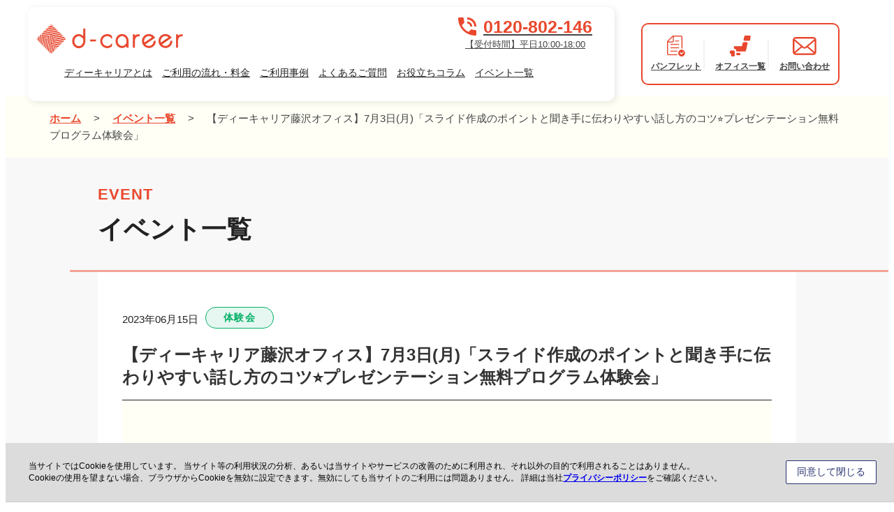

--- FILE ---
content_type: text/html; charset=UTF-8
request_url: https://dd-career.com/event/cat_02/fujisawa_20230703/
body_size: 99012
content:
<!DOCTYPE HTML><html lang="ja"><head prefix="og: http://ogp.me/ns#"> <!-- Google Tag Manager --> <script>(function(w,d,s,l,i){w[l]=w[l]||[];w[l].push({'gtm.start':new Date().getTime(),event:'gtm.js'});var f=d.getElementsByTagName(s)[0],j=d.createElement(s),dl=l!='dataLayer'?'&l='+l:'';j.async=true;j.src='https://www.googletagmanager.com/gtm.js?id='+i+dl;f.parentNode.insertBefore(j,f);})(window,document,'script','dataLayer','GTM-TFNTKKP');</script> <!-- End Google Tag Manager --><meta charset="UTF-8"><meta http-equiv="X-UA-Compatible" content="IE=edge"><meta name="format-detection" content="telephone=no"><meta name="viewport" content="width=device-width,initial-scale=1,minimum-scale=1,maximum-scale=1,user-scalable=no"><link rel="shortcut icon" href="https://dd-career.com/wp-content/themes/dd-career/favicon.ico"><link rel="apple-touch-icon" href="https://dd-career.com/wp-content/themes/dd-career/apple-touch-icon.png"> <!-- refactoring area --> <!-- refactoring area end --><link rel="preconnect" href="https://fonts.googleapis.com"><link rel="preconnect" href="https://fonts.gstatic.com" crossorigin> <script data-cfasync="false" data-no-defer="1" data-no-minify="1" data-no-optimize="1">var ewww_webp_supported=!1;function check_webp_feature(A,e){var w;e=void 0!==e?e:function(){},ewww_webp_supported?e(ewww_webp_supported):((w=new Image).onload=function(){ewww_webp_supported=0<w.width&&0<w.height,e&&e(ewww_webp_supported)},w.onerror=function(){e&&e(!1)},w.src="data:image/webp;base64,"+{alpha:"UklGRkoAAABXRUJQVlA4WAoAAAAQAAAAAAAAAAAAQUxQSAwAAAARBxAR/Q9ERP8DAABWUDggGAAAABQBAJ0BKgEAAQAAAP4AAA3AAP7mtQAAAA=="}[A])}check_webp_feature("alpha");</script><script data-cfasync="false" data-no-defer="1" data-no-minify="1" data-no-optimize="1">var Arrive=function(c,w){"use strict";if(c.MutationObserver&&"undefined"!=typeof HTMLElement){var r,a=0,u=(r=HTMLElement.prototype.matches||HTMLElement.prototype.webkitMatchesSelector||HTMLElement.prototype.mozMatchesSelector||HTMLElement.prototype.msMatchesSelector,{matchesSelector:function(e,t){return e instanceof HTMLElement&&r.call(e,t)},addMethod:function(e,t,r){var a=e[t];e[t]=function(){return r.length==arguments.length?r.apply(this,arguments):"function"==typeof a?a.apply(this,arguments):void 0}},callCallbacks:function(e,t){t&&t.options.onceOnly&&1==t.firedElems.length&&(e=[e[0]]);for(var r,a=0;r=e[a];a++)r&&r.callback&&r.callback.call(r.elem,r.elem);t&&t.options.onceOnly&&1==t.firedElems.length&&t.me.unbindEventWithSelectorAndCallback.call(t.target,t.selector,t.callback)},checkChildNodesRecursively:function(e,t,r,a){for(var i,n=0;i=e[n];n++)r(i,t,a)&&a.push({callback:t.callback,elem:i}),0<i.childNodes.length&&u.checkChildNodesRecursively(i.childNodes,t,r,a)},mergeArrays:function(e,t){var r,a={};for(r in e)e.hasOwnProperty(r)&&(a[r]=e[r]);for(r in t)t.hasOwnProperty(r)&&(a[r]=t[r]);return a},toElementsArray:function(e){return e=void 0!==e&&("number"!=typeof e.length||e===c)?[e]:e}}),e=(l.prototype.addEvent=function(e,t,r,a){a={target:e,selector:t,options:r,callback:a,firedElems:[]};return this._beforeAdding&&this._beforeAdding(a),this._eventsBucket.push(a),a},l.prototype.removeEvent=function(e){for(var t,r=this._eventsBucket.length-1;t=this._eventsBucket[r];r--)e(t)&&(this._beforeRemoving&&this._beforeRemoving(t),(t=this._eventsBucket.splice(r,1))&&t.length&&(t[0].callback=null))},l.prototype.beforeAdding=function(e){this._beforeAdding=e},l.prototype.beforeRemoving=function(e){this._beforeRemoving=e},l),t=function(i,n){var o=new e,l=this,s={fireOnAttributesModification:!1};return o.beforeAdding(function(t){var e=t.target;e!==c.document&&e!==c||(e=document.getElementsByTagName("html")[0]);var r=new MutationObserver(function(e){n.call(this,e,t)}),a=i(t.options);r.observe(e,a),t.observer=r,t.me=l}),o.beforeRemoving(function(e){e.observer.disconnect()}),this.bindEvent=function(e,t,r){t=u.mergeArrays(s,t);for(var a=u.toElementsArray(this),i=0;i<a.length;i++)o.addEvent(a[i],e,t,r)},this.unbindEvent=function(){var r=u.toElementsArray(this);o.removeEvent(function(e){for(var t=0;t<r.length;t++)if(this===w||e.target===r[t])return!0;return!1})},this.unbindEventWithSelectorOrCallback=function(r){var a=u.toElementsArray(this),i=r,e="function"==typeof r?function(e){for(var t=0;t<a.length;t++)if((this===w||e.target===a[t])&&e.callback===i)return!0;return!1}:function(e){for(var t=0;t<a.length;t++)if((this===w||e.target===a[t])&&e.selector===r)return!0;return!1};o.removeEvent(e)},this.unbindEventWithSelectorAndCallback=function(r,a){var i=u.toElementsArray(this);o.removeEvent(function(e){for(var t=0;t<i.length;t++)if((this===w||e.target===i[t])&&e.selector===r&&e.callback===a)return!0;return!1})},this},i=new function(){var s={fireOnAttributesModification:!1,onceOnly:!1,existing:!1};function n(e,t,r){return!(!u.matchesSelector(e,t.selector)||(e._id===w&&(e._id=a++),-1!=t.firedElems.indexOf(e._id)))&&(t.firedElems.push(e._id),!0)}var c=(i=new t(function(e){var t={attributes:!1,childList:!0,subtree:!0};return e.fireOnAttributesModification&&(t.attributes=!0),t},function(e,i){e.forEach(function(e){var t=e.addedNodes,r=e.target,a=[];null!==t&&0<t.length?u.checkChildNodesRecursively(t,i,n,a):"attributes"===e.type&&n(r,i)&&a.push({callback:i.callback,elem:r}),u.callCallbacks(a,i)})})).bindEvent;return i.bindEvent=function(e,t,r){t=void 0===r?(r=t,s):u.mergeArrays(s,t);var a=u.toElementsArray(this);if(t.existing){for(var i=[],n=0;n<a.length;n++)for(var o=a[n].querySelectorAll(e),l=0;l<o.length;l++)i.push({callback:r,elem:o[l]});if(t.onceOnly&&i.length)return r.call(i[0].elem,i[0].elem);setTimeout(u.callCallbacks,1,i)}c.call(this,e,t,r)},i},o=new function(){var a={};function i(e,t){return u.matchesSelector(e,t.selector)}var n=(o=new t(function(){return{childList:!0,subtree:!0}},function(e,r){e.forEach(function(e){var t=e.removedNodes,e=[];null!==t&&0<t.length&&u.checkChildNodesRecursively(t,r,i,e),u.callCallbacks(e,r)})})).bindEvent;return o.bindEvent=function(e,t,r){t=void 0===r?(r=t,a):u.mergeArrays(a,t),n.call(this,e,t,r)},o};d(HTMLElement.prototype),d(NodeList.prototype),d(HTMLCollection.prototype),d(HTMLDocument.prototype),d(Window.prototype);var n={};return s(i,n,"unbindAllArrive"),s(o,n,"unbindAllLeave"),n}function l(){this._eventsBucket=[],this._beforeAdding=null,this._beforeRemoving=null}function s(e,t,r){u.addMethod(t,r,e.unbindEvent),u.addMethod(t,r,e.unbindEventWithSelectorOrCallback),u.addMethod(t,r,e.unbindEventWithSelectorAndCallback)}function d(e){e.arrive=i.bindEvent,s(i,e,"unbindArrive"),e.leave=o.bindEvent,s(o,e,"unbindLeave")}}(window,void 0),ewww_webp_supported=!1;function check_webp_feature(e,t){var r;ewww_webp_supported?t(ewww_webp_supported):((r=new Image).onload=function(){ewww_webp_supported=0<r.width&&0<r.height,t(ewww_webp_supported)},r.onerror=function(){t(!1)},r.src="data:image/webp;base64,"+{alpha:"UklGRkoAAABXRUJQVlA4WAoAAAAQAAAAAAAAAAAAQUxQSAwAAAARBxAR/Q9ERP8DAABWUDggGAAAABQBAJ0BKgEAAQAAAP4AAA3AAP7mtQAAAA==",animation:"UklGRlIAAABXRUJQVlA4WAoAAAASAAAAAAAAAAAAQU5JTQYAAAD/////AABBTk1GJgAAAAAAAAAAAAAAAAAAAGQAAABWUDhMDQAAAC8AAAAQBxAREYiI/gcA"}[e])}function ewwwLoadImages(e){if(e){for(var t=document.querySelectorAll(".batch-image img, .image-wrapper a, .ngg-pro-masonry-item a, .ngg-galleria-offscreen-seo-wrapper a"),r=0,a=t.length;r<a;r++)ewwwAttr(t[r],"data-src",t[r].getAttribute("data-webp")),ewwwAttr(t[r],"data-thumbnail",t[r].getAttribute("data-webp-thumbnail"));for(var i=document.querySelectorAll("div.woocommerce-product-gallery__image"),r=0,a=i.length;r<a;r++)ewwwAttr(i[r],"data-thumb",i[r].getAttribute("data-webp-thumb"))}for(var n=document.querySelectorAll("video"),r=0,a=n.length;r<a;r++)ewwwAttr(n[r],"poster",e?n[r].getAttribute("data-poster-webp"):n[r].getAttribute("data-poster-image"));for(var o,l=document.querySelectorAll("img.ewww_webp_lazy_load"),r=0,a=l.length;r<a;r++)e&&(ewwwAttr(l[r],"data-lazy-srcset",l[r].getAttribute("data-lazy-srcset-webp")),ewwwAttr(l[r],"data-srcset",l[r].getAttribute("data-srcset-webp")),ewwwAttr(l[r],"data-lazy-src",l[r].getAttribute("data-lazy-src-webp")),ewwwAttr(l[r],"data-src",l[r].getAttribute("data-src-webp")),ewwwAttr(l[r],"data-orig-file",l[r].getAttribute("data-webp-orig-file")),ewwwAttr(l[r],"data-medium-file",l[r].getAttribute("data-webp-medium-file")),ewwwAttr(l[r],"data-large-file",l[r].getAttribute("data-webp-large-file")),null!=(o=l[r].getAttribute("srcset"))&&!1!==o&&o.includes("R0lGOD")&&ewwwAttr(l[r],"src",l[r].getAttribute("data-lazy-src-webp"))),l[r].className=l[r].className.replace(/\bewww_webp_lazy_load\b/,"");for(var s=document.querySelectorAll(".ewww_webp"),r=0,a=s.length;r<a;r++)e?(ewwwAttr(s[r],"srcset",s[r].getAttribute("data-srcset-webp")),ewwwAttr(s[r],"src",s[r].getAttribute("data-src-webp")),ewwwAttr(s[r],"data-orig-file",s[r].getAttribute("data-webp-orig-file")),ewwwAttr(s[r],"data-medium-file",s[r].getAttribute("data-webp-medium-file")),ewwwAttr(s[r],"data-large-file",s[r].getAttribute("data-webp-large-file")),ewwwAttr(s[r],"data-large_image",s[r].getAttribute("data-webp-large_image")),ewwwAttr(s[r],"data-src",s[r].getAttribute("data-webp-src"))):(ewwwAttr(s[r],"srcset",s[r].getAttribute("data-srcset-img")),ewwwAttr(s[r],"src",s[r].getAttribute("data-src-img"))),s[r].className=s[r].className.replace(/\bewww_webp\b/,"ewww_webp_loaded");window.jQuery&&jQuery.fn.isotope&&jQuery.fn.imagesLoaded&&(jQuery(".fusion-posts-container-infinite").imagesLoaded(function(){jQuery(".fusion-posts-container-infinite").hasClass("isotope")&&jQuery(".fusion-posts-container-infinite").isotope()}),jQuery(".fusion-portfolio:not(.fusion-recent-works) .fusion-portfolio-wrapper").imagesLoaded(function(){jQuery(".fusion-portfolio:not(.fusion-recent-works) .fusion-portfolio-wrapper").isotope()}))}function ewwwWebPInit(e){ewwwLoadImages(e),ewwwNggLoadGalleries(e),document.arrive(".ewww_webp",function(){ewwwLoadImages(e)}),document.arrive(".ewww_webp_lazy_load",function(){ewwwLoadImages(e)}),document.arrive("videos",function(){ewwwLoadImages(e)}),"loading"==document.readyState?document.addEventListener("DOMContentLoaded",ewwwJSONParserInit):("undefined"!=typeof galleries&&ewwwNggParseGalleries(e),ewwwWooParseVariations(e))}function ewwwAttr(e,t,r){null!=r&&!1!==r&&e.setAttribute(t,r)}function ewwwJSONParserInit(){"undefined"!=typeof galleries&&check_webp_feature("alpha",ewwwNggParseGalleries),check_webp_feature("alpha",ewwwWooParseVariations)}function ewwwWooParseVariations(e){if(e)for(var t=document.querySelectorAll("form.variations_form"),r=0,a=t.length;r<a;r++){var i=t[r].getAttribute("data-product_variations"),n=!1;try{for(var o in i=JSON.parse(i))void 0!==i[o]&&void 0!==i[o].image&&(void 0!==i[o].image.src_webp&&(i[o].image.src=i[o].image.src_webp,n=!0),void 0!==i[o].image.srcset_webp&&(i[o].image.srcset=i[o].image.srcset_webp,n=!0),void 0!==i[o].image.full_src_webp&&(i[o].image.full_src=i[o].image.full_src_webp,n=!0),void 0!==i[o].image.gallery_thumbnail_src_webp&&(i[o].image.gallery_thumbnail_src=i[o].image.gallery_thumbnail_src_webp,n=!0),void 0!==i[o].image.thumb_src_webp&&(i[o].image.thumb_src=i[o].image.thumb_src_webp,n=!0));n&&ewwwAttr(t[r],"data-product_variations",JSON.stringify(i))}catch(e){}}}function ewwwNggParseGalleries(e){if(e)for(var t in galleries){var r=galleries[t];galleries[t].images_list=ewwwNggParseImageList(r.images_list)}}function ewwwNggLoadGalleries(e){e&&document.addEventListener("ngg.galleria.themeadded",function(e,t){window.ngg_galleria._create_backup=window.ngg_galleria.create,window.ngg_galleria.create=function(e,t){var r=$(e).data("id");return galleries["gallery_"+r].images_list=ewwwNggParseImageList(galleries["gallery_"+r].images_list),window.ngg_galleria._create_backup(e,t)}})}function ewwwNggParseImageList(e){for(var t in e){var r=e[t];if(void 0!==r["image-webp"]&&(e[t].image=r["image-webp"],delete e[t]["image-webp"]),void 0!==r["thumb-webp"]&&(e[t].thumb=r["thumb-webp"],delete e[t]["thumb-webp"]),void 0!==r.full_image_webp&&(e[t].full_image=r.full_image_webp,delete e[t].full_image_webp),void 0!==r.srcsets)for(var a in r.srcsets)nggSrcset=r.srcsets[a],void 0!==r.srcsets[a+"-webp"]&&(e[t].srcsets[a]=r.srcsets[a+"-webp"],delete e[t].srcsets[a+"-webp"]);if(void 0!==r.full_srcsets)for(var i in r.full_srcsets)nggFSrcset=r.full_srcsets[i],void 0!==r.full_srcsets[i+"-webp"]&&(e[t].full_srcsets[i]=r.full_srcsets[i+"-webp"],delete e[t].full_srcsets[i+"-webp"])}return e}check_webp_feature("alpha",ewwwWebPInit);</script><meta name="keywords" content="大人の発達障害,発達障害 大人,就労移行支援事業,ディーキャリア,ジョブサポート" /><title>【ディーキャリア藤沢オフィス】7月3日(月)「スライド作成のポイントと聞き手に伝わりやすい話し方のコツ⭐プレゼンテーション無料プログラム体験会」 | 就労移行支援事業所ディーキャリア</title> <!-- All in One SEO 4.9.3 - aioseo.com --><meta name="description" content="イベント概要 7月3日(月)の無料プログラム体験会は「プレゼンテーション」です。 皆さんは、授業や仕事でプレゼ" /><meta name="robots" content="max-image-preview:large" /><meta name="author" content="BOC"/><meta name="keywords" content="藤沢オフィス" /><link rel="canonical" href="https://dd-career.com/event/cat_02/fujisawa_20230703/" /><meta name="generator" content="All in One SEO (AIOSEO) 4.9.3" /><meta property="og:locale" content="ja_JP" /><meta property="og:site_name" content="発達障害のある方の「働く」をサポートする就労移行支援事業所 ディーキャリア" /><meta property="og:type" content="article" /><meta property="og:title" content="【ディーキャリア藤沢オフィス】7月3日(月)「スライド作成のポイントと聞き手に伝わりやすい話し方のコツ⭐プレゼンテーション無料プログラム体験会」 | 就労移行支援事業所ディーキャリア" /><meta property="og:description" content="イベント概要 7月3日(月)の無料プログラム体験会は「プレゼンテーション」です。 皆さんは、授業や仕事でプレゼ" /><meta property="og:url" content="https://dd-career.com/event/cat_02/fujisawa_20230703/" /><meta property="og:image" content="https://dd-career.com/wp-content/uploads/2020/10/ogp_01.png" /><meta property="og:image:secure_url" content="https://dd-career.com/wp-content/uploads/2020/10/ogp_01.png" /><meta property="og:image:width" content="2677" /><meta property="og:image:height" content="2000" /><meta property="article:published_time" content="2023-06-15T07:25:02+00:00" /><meta property="article:modified_time" content="2023-06-15T07:25:03+00:00" /><meta name="twitter:card" content="summary" /><meta name="twitter:title" content="【ディーキャリア藤沢オフィス】7月3日(月)「スライド作成のポイントと聞き手に伝わりやすい話し方のコツ⭐プレゼンテーション無料プログラム体験会」 | 就労移行支援事業所ディーキャリア" /><meta name="twitter:description" content="イベント概要 7月3日(月)の無料プログラム体験会は「プレゼンテーション」です。 皆さんは、授業や仕事でプレゼ" /><meta name="twitter:image" content="https://dd-career.com/wp-content/uploads/2020/10/ogp_01.png" /><style media="all">@charset "UTF-8";*:where(:not(html,iframe,canvas,img,svg,video,audio):not(svg *,symbol *)){all:unset;display:revert}*,*:before,*:after{box-sizing:border-box}a,button{cursor:revert}ol,ul,menu{list-style:none}img{max-inline-size:100%;max-block-size:100%}table{border-collapse:collapse}input,textarea{-webkit-user-select:auto}textarea{white-space:revert}meter{-webkit-appearance:revert;appearance:revert}:where(pre){all:revert}::placeholder{color:unset}::marker{content:initial}:where([hidden]){display:none}:where([contenteditable]:not([contenteditable=false])){-moz-user-modify:read-write;-webkit-user-modify:read-write;overflow-wrap:break-word;-webkit-line-break:after-white-space;-webkit-user-select:auto}:where([draggable=true]){-webkit-user-drag:element}:where(dialog:modal){all:revert}@import"https://fonts.googleapis.com/css2?family=Noto+Sans+JP:wght@100..900&display=swap";h1,h2,h3{font-weight:600}a:hover:not(.social-icon) img{opacity:.8}span.line{box-shadow:0 -.5em 0 #fff100 inset}img{display:inline-block;height:auto;max-width:100%;vertical-align:middle;border-style:none}.sp-br{display:none}.nowrap{display:inline-block;white-space:nowrap;word-break:keep-all}.inner{width:95%;max-width:1280px;margin:auto;overflow:hidden}html{font-size:62.5%;overflow-y:scroll}body{padding-top:148px;font-family:"Noto Sans JP","メイリオ",Meiryo,YuGothic,"ヒラギノ角ゴ ProN W3","Hiragino Kaku Gothic ProN",Verdana,"ＭＳ Ｐゴシック",sans-serif}section,.w1280{position:relative;max-width:90%;margin:0 auto;overflow:hidden;clear:both;width:1280px}.w690{position:relative;max-width:90%;margin:0 auto;overflow:hidden;clear:both;width:690px}.w820{position:relative;max-width:90%;margin:0 auto;overflow:hidden;clear:both;width:820px;right:15%}.w880{position:relative;max-width:90%;margin:0 auto;overflow:hidden;clear:both;width:880px}.w900{position:relative;max-width:90%;margin:0 auto;overflow:hidden;clear:both;width:900px}.w980{position:relative;max-width:90%;margin:0 auto;overflow:hidden;clear:both;width:980px}.w1080{position:relative;max-width:90%;margin:0 auto;overflow:hidden;clear:both;width:1080px;max-width:calc(100% - 80px)}.w1200{position:relative;max-width:90%;margin:0 auto;overflow:hidden;clear:both;width:1200px;max-width:calc(100% - 80px)}.w1400{position:relative;max-width:90%;margin:0 auto;overflow:hidden;clear:both;width:1460px;max-width:calc(100% - 80px)}.slick-slider{display:block;position:relative;box-sizing:border-box;user-select:none;touch-action:pan-y}.slick-list{display:block;position:relative;margin:0;padding:0;overflow:hidden}.slick-list:focus{outline:none}.slick-list.dragging{cursor:pointer;cursor:hand}.slick-slider .slick-track,.slick-slider .slick-list{transform:translate3d(0,0,0)}.slick-track{display:block;position:relative;left:0;top:0;margin-left:auto;margin-right:auto}.slick-track:before{content:"";display:table}.slick-track:after{content:"";display:table;clear:both}.slick-loading .slick-track{visibility:hidden}.slick-slide{display:none;height:100%;min-height:1px;float:left}[dir=rtl] .slick-slide{float:right}.slick-slide img{display:block}.slick-slide.slick-loading img{display:none}.slick-slide.dragging img{pointer-events:none}.slick-initialized .slick-slide{display:block}.slick-loading .slick-slide{visibility:hidden}.slick-vertical .slick-slide{display:block;height:auto;border:1px solid rgba(0,0,0,0)}.slick-arrow.slick-hidden{display:none}.slick-dots{display:block;position:absolute;left:0;bottom:-25px;width:100%;padding:0;margin:0;text-align:center;list-style:none}.slick-dots li{display:inline-block;position:relative;width:20px;height:20px;padding:0;margin:0 2px;cursor:pointer}.slick-dots li button{display:block;width:20px;height:20px;padding:5px;color:rgba(0,0,0,0);background-color:rgba(0,0,0,0);font-size:0;line-height:0;border:0;cursor:pointer;outline:none}.slick-dots li button:hover,.slick-dots li button:focus{outline:none}.slick-dots li button:before{content:"•";position:absolute;top:0;left:0;width:20px;height:20px;color:#000;font-family:"slick";font-size:15px;line-height:20px;text-align:center;opacity:.25;-webkit-font-smoothing:antialiased;-moz-osx-font-smoothing:grayscale}.slick-dots li button:hover:before,.slick-dots li button:focus:before{opacity:1}.slick-dots li.slick-active button:before{opacity:.75}header{position:fixed;width:100%;height:auto;max-width:1920px;top:0;left:50%;background-color:rgba(0,0,0,0);z-index:100;transition:transform .5s;transform:translateX(-50%)}header .inner{position:relative;padding:0 40px;margin:auto;width:100%;max-width:1600px;overflow:visible}header .header-wrapper{display:flex;justify-content:space-between;padding:15px 0}header .infos{flex:1 1 auto;padding:5px 30px 0;max-width:75%;color:#444;background-color:#fff;font-size:15px;border-radius:10px;box-shadow:2px 2px 10px rgba(0,0,0,.1)}header .infos .info-inner{display:flex;align-items:flex-end;justify-content:space-between;padding-bottom:6px}header .infos .info-inner .info-l{font-size:.8em}header .infos .info-inner .info-l h1,header .infos .info-inner .info-l p{margin-bottom:10px;color:unset;font-size:unset;font-weight:unset}header .infos .info-inner .info-l .logo{display:block;width:220px;max-width:220px;transition:opacity .5s}header .infos .info-inner .info-l .logo:hover{opacity:.7}header .infos .info-inner .info-r{display:flex;flex-direction:column;align-items:flex-end}header .infos .info-inner .info-r .info-link a{display:inline-block;position:relative;padding-left:24px;margin-bottom:4px;color:#444}header .infos .info-inner .info-r .info-link a:before{content:"";display:block;position:absolute;width:17px;height:16px;top:45%;left:0;background:url(//dd-career.com/wp-content/themes/dd-career/css/../img/common/link.webp) 100% 100%/contain no-repeat;transform:translateY(-50%)}header .infos .info-inner .info-r .info-link a:last-child{margin-left:30px}header .infos .info-inner .info-r .tel{display:block;padding:5px 20px 4px;color:#444;background-color:#fffff6;font-size:13px;text-align:center;transition:background-color .5s}header .infos .info-inner .info-r .tel:hover{background-color:#ffffed}header .infos .info-inner .info-r .tel .large{display:flex;align-items:center;justify-content:center;color:#e9482d;font-size:26px;font-weight:700;line-height:1.2}header .infos .info-inner .info-r .tel .large svg{margin-right:10px;width:26px;height:26px}header .infos .info-inner .info-menu{display:none;padding:10px 15px;background-color:#fff;border-radius:10px;cursor:pointer}header .infos .info-inner .info-menu .toggle{position:relative;width:32px;height:28px}header .infos .info-inner .info-menu .toggle span{display:inline-block;position:absolute;width:67.2%;height:2px;top:4px;left:25%;background-color:#e9482d;border-radius:12px;transition:transform .3s ease-in-out,display .3s ease-in-out}header .infos .info-inner .info-menu .toggle span:nth-child(2){top:50%;transform:translateY(-50%)}header .infos .info-inner .info-menu .toggle span:nth-child(3){top:inherit;bottom:4px}header .infos .info-inner .info-menu .txt{display:flex;justify-content:center;color:#e9482d;font-size:13px;font-weight:900;line-height:1}header .infos .info-inner .info-menu .txt img{width:32px}header .icon-menu{display:flex;align-items:center;justify-content:center;width:auto;max-width:30%;padding:0 20px}header .icon-menu .items{border:2px solid #e9482d;border-radius:10px;background:#fff;padding:22px;display:-webkit-box;display:-ms-flexbox;display:flex;-webkit-box-align:center;-ms-flex-align:center;align-items:center}header .icon-menu .items .item{text-align:center;font-size:13px;font-weight:700;color:#444;-webkit-transition:.3s;transition:.3s;white-space:nowrap}header .icon-menu .items .item:not(:last-child){position:relative;padding-right:30px}header .icon-menu .items .item:not(:last-child):after{content:"";display:block;position:absolute;right:15px;top:50%;-webkit-transform:translateY(-50%);transform:translateY(-50%);width:2px;height:80%;background:#f2f2f2}header .icon-menu .items .item .icon{display:-webkit-box;display:-ms-flexbox;display:flex;-webkit-box-pack:center;-ms-flex-pack:center;justify-content:center;-webkit-box-align:center;-ms-flex-align:center;align-items:center;height:36px;margin-bottom:10px;white-space:nowrap}header .icon-menu .items .item .icon img{width:auto;max-width:34px;max-height:100%}header .icon-menu .items .item:hover{transform:translateY(-2px)}header .header-nav{display:flex;width:100%;font-size:16px}header .header-nav>li>a{display:block;position:relative;padding:5px 8px 12px;color:#222;z-index:2;transition:transform .3s}header .header-nav>li>a:hover{color:#e9482d;transform:translateY(2px)}header .header-nav>li .subbtn{display:none}header .header-nav>li .submenu{position:absolute;width:auto;height:0;max-width:100%;top:130px;left:auto;padding:0 40px;font-size:14px;background-color:#fff;opacity:0;transform:translateX(-5%);overflow:hidden;transition:height .2s,padding .2s,opacity .2s,border-top .2s}header .header-nav>li .submenu dl{display:flex;width:75%;opacity:0;transition:opacity .2s .1s}header .header-nav>li .submenu dl dt{display:none;padding-right:80px;color:#e9482d;font-size:1.4em;font-weight:700;white-space:nowrap}header .header-nav>li .submenu dl dd{display:flex;justify-content:flex-start;flex:1 1 auto}header .header-nav>li .submenu dl dd ul li{padding-right:20px;line-height:1.8;white-space:nowrap}header .header-nav>li .submenu dl dd ul li a{position:relative;padding:10px 30px 10px 20px;color:#333;transition:color .3s}header .header-nav>li .submenu dl dd ul li a:after{content:" > ";display:block;position:absolute;top:2px;left:0;color:#333;font-size:18px}header .header-nav>li .submenu dl dd ul li a:hover{color:#e9482d}header .header-nav>li:hover .submenu{height:auto;padding:20px 40px;opacity:1;border-top:1px solid #000}header .header-nav>li:hover .submenu dl{opacity:1}header .header-nav>li.only_ghost{display:none}header .header-nav>li:first-child>a{padding-left:0}header a{color:#444}header .flex a{transition:.2s}header.hide{transform:translate(-50%,-101%)}header.open{transform:translate(-50%,0%)}header.open .infos .info-inner .info-menu .toggle span{transform-origin:center}header.open .infos .info-inner .info-menu .toggle span:nth-child(1){top:10px;transform:rotate(150deg)}header.open .infos .info-inner .info-menu .toggle span:nth-child(2){display:none}header.open .infos .info-inner .info-menu .toggle span:nth-child(3){bottom:10px;transform:rotate(-150deg)}header.home-header{background-color:#fff}header.home-header .header-wrapper{padding-bottom:0}header.home-header .infos{padding-right:0;box-shadow:none}header.home-header .nav-wrapper{display:flex;justify-content:flex-end;padding:10px 0}header.home-header .header-nav{justify-content:flex-end;padding-right:10px}header.home-header .header-nav>li .submenu{width:100%;top:175px;left:50%;background-color:#fff;transform:translateX(-50%)}header.home-header .header-nav>li .submenu dl{width:100%;max-width:1400px;margin:auto}header.home-header .header-nav>li .submenu dl dt{display:block}header.page-header .inner{max-width:1280px}header.page-header .infos.page p,header.page-header .infos.page .info-link{display:none}header.page-header .infos.page .info-r .tel{display:flex;flex-direction:column-reverse;background-color:#fff}header.page-header .infos.page .info-r .tel .large{margin-bottom:2px}header.page-header .infos.page .header-nav>li.has-submenu>a:before{content:"";display:block;position:absolute;width:100%;height:4px;left:0;bottom:4px;background-color:#e9482d;opacity:0;transition:opacity .3s}header.page-header .infos.page .header-nav>li.has-submenu>a:after{content:"";display:block;position:absolute;width:0;height:0;left:50%;bottom:-2px;border-top:10px solid #e9482d;border-left:16px solid rgba(0,0,0,0);border-right:16px solid rgba(0,0,0,0);opacity:0;transform:translateX(-50%);transition:opacity .3s}header.page-header .infos.page .header-nav>li.has-submenu:hover>a:before,header.page-header .infos.page .header-nav>li.has-submenu:hover>a:after{opacity:1}header.page-header .infos.page .header-nav>li.has-submenu:hover .submenu{border-top:unset}main{display:block;position:relative;width:100%;margin-top:0}#breadcrumb{color:#444;background-color:#fffff6;padding:20px 0;font-size:15px;line-height:1.6;text-align:left}#breadcrumb section{overflow-x:auto}#breadcrumb section a{color:#e9482d;background-color:rgba(0,0,0,0);text-decoration:underline;font-weight:700;margin-right:10px}#breadcrumb section a:not(:first-of-type){margin-left:10px}#breadcrumb section .current{margin-left:10px;font-weight:500}h1,.page-head_title{color:#e9482d;font-size:3.6rem;font-weight:600}h1 .inner,.page-head_title .inner{height:300px;padding:120px 0;background-image:url(//dd-career.com/wp-content/themes/dd-career/css/../img/new-website/h1_bg.png);background-repeat:no-repeat;background-position:bottom right;background-size:contain}h1 span,.page-head_title span{padding:0 10px 9px 96px;background-image:url(//dd-career.com/wp-content/themes/dd-career/css/../img/new-website/decobo.svg);background-repeat:no-repeat;background-position:0 center;color:#333;font-size:36px;font-weight:600;border-bottom:4px dotted #ff7e6c;letter-spacing:.01em}h1.list_h1,.page-head_title.list_h1{border-bottom:1px solid #e9482d}article{width:100%}#popup_pp{font-size:1.4rem}#popup_pp .nonseo-heading-2{font-weight:600}a.paoc-close-popup{top:0;right:0}a.paoc-close-popup.paoc-popup-close{background-color:#e9482d}.paoc-design-1 .paoc-popup-con-bg{padding:20px 30px 20px !important}footer{color:#fff;margin-top:60px}footer a{display:block;color:#fff;text-decoration:none}footer>.inner{position:relative;overflow:visible}footer>.inner:before{content:"";display:block;position:absolute;left:0;bottom:-10%;width:236px;height:229px;background:url(//dd-career.com/wp-content/themes/dd-career/css/../img/new-website/footer-icon1.png) left center/contain no-repeat}footer .box{display:flex}footer .s_wrap{max-width:960px;margin:auto}footer .w_wrap{display:flex;align-items:flex-start;justify-content:space-between;flex-wrap:wrap;max-width:1100px;margin:auto}footer .banners{display:flex;flex-wrap:wrap;justify-content:space-between;font-size:15px}footer .banners a{width:calc((100% - 25px)/2)}footer .banners a .banner{position:relative;width:100%;height:308px;background-color:#fff;border:15.5px solid;z-index:1;transition:transform .2s}footer .banners a .banner .bnr-text{color:#444}footer .banners a .banner .bnr-text strong{display:inline-block;font-size:25px;font-weight:600}footer .banners a .banner .bnr-text strong .orange{color:#ff4b00}footer .banners a .banner .bnr-text .tel{font-size:20px;color:#000}footer .banners a .banner .bnr-text.bnr-text1{padding-top:20px;font-size:19px}footer .banners a.contact-banner .banner{border-color:#9bc2eb}footer .banners a.contact-banner .banner .banner-img1{position:absolute;left:45px;bottom:84px;width:98px;z-index:-1}footer .banners a.contact-banner .banner .banner-img2{position:absolute;top:24px;right:2px;width:140px;z-index:-1}footer .banners a.contact-banner .banner .bnr-text{padding-left:5px}footer .banners a.contact-banner .banner .bnr-text p{line-height:1.6}footer .banners a.contact-banner .banner .bnr-text strong{padding-left:8px}footer .banners a.contact-banner .banner .bnr-text.bnr-text2{width:245px;padding-top:10px;margin-left:174px}footer .banners a.contact-banner .banner .bnr-text.bnr-text3{width:165px;padding-top:8px;margin-left:12px;line-height:1.2}footer .banners a.contact-banner .banner .bnr-button{right:10px}footer .banners a.inquiry-banner .banner{border-color:#bae9d9}footer .banners a.inquiry-banner .banner .banner-img{position:absolute;right:14px;bottom:0;width:148px;z-index:-1}footer .banners a.inquiry-banner .banner .bnr-text{padding-left:20px}footer .banners a.inquiry-banner .banner .bnr-text strong{padding-left:0}footer .banners a.inquiry-banner .banner .bnr-text.bnr-text2{width:275px}footer .banners a.inquiry-banner .banner .bnr-button{left:20px;line-height:1.2}footer .banners a.inquiry-banner .banner .bnr-button .bnr-wrap{text-align:center}footer .banners a.inquiry-banner .banner .bnr-button .bnr-wrap .sub-text{display:block;font-size:14.75px}footer .footer_menu1{position:relative;background-color:#ff7f6c;font-size:16px}footer .footer_menu1 .inner{background:url(//dd-career.com/wp-content/themes/dd-career/css/../img/new-website/footer-icon2.png) right bottom/300px auto no-repeat}footer .footer_menu1 .w_wrap{padding:50px 0}footer .footer_menu1 .logo{width:140px}footer .footer_menu1 .links_box{display:flex;width:calc(100% - 160px)}footer .footer_menu1 .links_box .nav .ttl{margin-bottom:1em;font-size:22px;font-weight:600}footer .footer_menu1 .links_box .nav .links>li{margin-bottom:6px}footer .footer_menu1 .links_box .nav .links>li:last-child{margin-bottom:0}footer .footer_menu1 .links_box .nav .links>li a{transition:.2s;font-size:14px}footer .footer_menu1 .links_box .nav .links>li .submenu{margin:8px 10px}footer .footer_menu1 .links_box .nav .links>li .submenu li{display:flex}footer .footer_menu1 .links_box .nav .links>li .submenu li:before{content:"-";display:inline-block;margin-right:5px}footer .footer_menu1 .links_box .nav.nav1{width:65%}footer .footer_menu1 .links_box .nav.nav1 .links{padding-right:4%}footer .footer_menu1 .links_box .nav.nav2{width:35%}footer .footer_menu1 .links_box .nav.nav2 .links{padding-right:10%}footer .footer-community{display:flex;flex-direction:column;align-items:center;width:1080px;padding:40px 0;margin:0 auto}footer .footer-community .ttl{padding-bottom:20px;color:#444;font-size:22px;font-weight:700}footer .footer-community .community-container{display:flex;justify-content:space-between;width:65%}footer .footer-community .community-container .item{flex-shrink:0;text-align:center}footer .footer-community .community-container .item img{width:100px;height:100px}footer .footer-community .community-container .item .com-mem{color:#444}footer .footer_menu2{color:#fff;background-color:#e9482d;font-size:13px;text-align:right}footer .footer_menu2 .box{justify-content:center}footer .footer_menu2 ul{display:flex}footer .footer_menu2 ul li{margin-right:15px}footer .footer_menu2 .inner{display:flex;flex-direction:column}footer .footer_menu2 .footer-text .privacy-copyright-text{padding-top:10px}footer .footer_menu2 .footer-text .privacy-copyright-text p{text-align:center}footer .footer_menu2 .footer-text .recaptcha-text{text-align:center;padding-bottom:10px}footer .footer_menu2 .footer-text .recaptcha-text a{display:inline}footer .footer_menu2 .site-seal{display:flex;align-items:center;justify-content:center;column-gap:4px;padding:4px 0 8px}.cookie-container{position:fixed;bottom:0;width:100%;padding-bottom:8px;font-size:1.4rem;background:#dcdcdc;border-bottom:1px solid #ccc;z-index:100002}.cookie-container .cookie-container-inner{display:flex;align-items:center;justify-content:center;max-width:1600px;padding:13px 20px 5px;margin:0 auto}.cookie-container .cookie-container-inner p{float:left;width:calc(100% - 156px);padding-right:15px;font-size:12px}.cookie-container .cookie-container-inner p a{font-weight:700;text-decoration:underline}.cookie-container.close{display:none}.footer_fixed_links{display:none;position:fixed;left:0;bottom:0;width:100%;background-color:#fff;font-size:10px;z-index:999;border-top:2px solid #e9482d}.footer_fixed_links ul{display:flex;padding:10px 0}.footer_fixed_links ul li{width:25%;border-left:3px solid #f2f2f2}.footer_fixed_links ul li:first-child{border-left:0}.footer_fixed_links ul li a{display:block;color:#444;font-size:11px;font-weight:700;line-height:1.6;text-align:center}.footer_fixed_links ul li a .icon{display:flex;align-items:center;justify-content:center;width:26px;height:26px;margin:0 auto 5px}.footer_fixed_links ul li a .icon img{max-block-size:unset}.ghost-nav{position:fixed;top:60px;right:0;width:0;height:calc(100% - 70px);color:#444;background-color:#fff;z-index:100;overflow-y:scroll;transform:translateX(1px);transition-duration:.3s;transition-timing-function:ease-out}.ghost-nav .ghost-nav-wrapper{width:100%;padding:40px 20px;height:100%;opacity:0;transform:translateX(20px);transition-duration:.3s;transition-delay:.3s;transition-timing-function:ease-out}.ghost-nav .ghost-nav-wrapper a{display:block;color:#000}.ghost-nav .ghost-nav-wrapper .header-nav>li{position:relative;border-bottom:1px dotted #ccc}.ghost-nav .ghost-nav-wrapper .header-nav>li .subbtn{display:block;position:absolute;right:0;top:0;width:10%;height:42px}.ghost-nav .ghost-nav-wrapper .header-nav>li .subbtn:after{content:"＋";display:block;position:absolute;right:0;top:10px;height:30px;color:#333;font-size:16px;font-weight:700;text-align:center;transition:.4s}.ghost-nav .ghost-nav-wrapper .header-nav>li>a{width:90%;padding:10px 15px;font-size:14px;line-height:1.6}.ghost-nav .ghost-nav-wrapper .header-nav>li.only_ghost{display:block}.ghost-nav .ghost-nav-wrapper .header-nav>li.active .subbtn:after{content:"－"}.ghost-nav .ghost-nav-wrapper .header-nav>li.active .submenu{border-top:1px dotted #ccc}.ghost-nav .ghost-nav-wrapper .submenu{display:none}.ghost-nav .ghost-nav-wrapper .submenu dt{display:none}.ghost-nav .ghost-nav-wrapper .submenu dd{padding:10px 0}.ghost-nav .ghost-nav-wrapper .submenu dd>ul{padding-left:15px}.ghost-nav .ghost-nav-wrapper .submenu dd>ul a{padding:2px 15px;font-size:14px}.ghost-nav .ghost-nav-wrapper .submenu dd.flex{justify-content:flex-start}.ghost-nav .ghost-nav-wrapper .submenu ul ul{display:none}.ghost-nav .ghost-nav-wrapper .tel{display:block;width:fit-content;padding:25px 0 95px;font-size:13px}.ghost-nav .ghost-nav-wrapper .tel .large{display:flex;padding:5px 5px 0;color:#e9482d;font-size:22px;font-weight:700;align-items:center;line-height:1.2}.ghost-nav .ghost-nav-wrapper .tel .large svg{width:20px;height:20px;margin-right:8px}.ghost-nav.open{width:100%;transform:translateX(0)}.ghost-nav.open .ghost-nav-wrapper{opacity:1;transform:translateX(0px)}.ghost-nav.open .ghost-nav-wrapper a{opacity:1}.grecaptcha-badge{visibility:hidden}@media screen and (min-width:1081px){.ghost-nav{display:none}}@media screen and (min-width:1000px){footer .banners .banner:hover{transform:translateY(-10px)}footer .pagetop:hover{opacity:1}footer .footer_menu1 .links_box .nav .links>li a{padding:2px 0;line-height:1.3}footer .footer_menu1 .links_box .nav .links>li a:hover{opacity:.8}}@media screen and (max-width:1580px){header .infos{font-size:14px}header .infos .info-inner .info-l .logo{width:210px;max-width:210px}header .infos .info-inner .info-r .tel .large{font-size:25px}header .icon-menu .items{padding:16px 15px}header .header-nav{font-size:14px}header .header-nav>li>a{padding:5px 7px 12px}header .header-nav>li .submenu{top:124px;font-size:13px}header .header-nav>li .submenu dl dt{padding-right:60px}header .header-nav>li .submenu dl dd ul li{padding-right:0}header.home-header .header-nav>li .submenu{top:168px}}@media screen and (max-width:1280px){body{padding-top:130px}header .infos{max-width:70%;font-size:12px;padding:8px 12px 5px}header .infos .info-inner{padding-bottom:0}header .header-wrapper{padding:10px 0 20px}header .icon-menu{padding:0 15px;max-width:30%;width:30%}header .icon-menu .items{padding:16px 12px}header .icon-menu .items .item{font-size:12px}header .icon-menu .items .item:not(:last-child){padding-right:20px}header .icon-menu .items .item .icon{height:30px;margin-bottom:6px}header.home-header .icon-menu .items{padding:12px}header.home-header .nav-wrapper{padding:0}}@media screen and (max-width:1100px){footer .box{flex-wrap:wrap}footer .footer_menu1{font-size:14px}footer .footer_menu1 .inner{background:0 0}footer .footer_menu1 .links_box .nav .ttl{margin-bottom:.5em;font-size:18px}footer .footer_menu1 .links_box .nav.nav1{width:56%}footer .footer_menu1 .links_box .nav.nav1 .links{width:100%;padding-right:0;margin-bottom:6px}footer .footer_menu1 .links_box .nav.nav2{width:40%}footer .banners a.contact-banner .banner .bnr-text2{width:250px;padding-top:6px;margin-left:160px}footer .banners a.inquiry-banner .banner .bnr-text2{width:270px}}@media screen and (max-width:1080px){body{padding-top:60px;padding-bottom:70px}header{padding:5px 0;background-color:#e9482d}header .inner{padding:0 15px}header .header-wrapper{padding:0;background:0 0;-webkit-box-shadow:none;box-shadow:none;max-width:100%}header .infos{padding:0;background:0 0;-webkit-box-shadow:none;box-shadow:none;max-width:100%}header .infos .info-inner{align-items:center}header .infos .info-inner .info-l h1,header .infos .info-inner .info-l p{display:none}header .infos .info-inner .info-l .logo{width:160px;max-width:160px}header .infos .info-inner .info-r{display:none}header .infos .info-inner .info-menu{display:block;padding:6.5px 4px 8.5px 6.5px}header .infos .info-inner .info-menu .toggle{height:22px}header .icon-menu,header .header-nav{display:none}header.home-header{padding:5px 0;background-color:#e9482d}header.home-header .infos{width:100%;max-width:100%}footer .footer-community{width:100%}footer .footer-community .ttl{padding-right:0}footer .footer-community .community-container{justify-content:center;flex-wrap:wrap;row-gap:10px;column-gap:20px}footer .footer-text{padding-left:0}.footer_fixed_links{display:block}body #chatplusview.chatplusview-modern.closed.float #outline #eye_catcher{bottom:calc(100% + 70px)}}@media screen and (max-width:1000px){footer .banners{display:block}footer .banners a{width:min(467.5px,100%);margin:0 auto}footer .banners a.contact-banner .banner{margin-bottom:20px}footer .banners a.contact-banner .banner .bnr-text2{width:260px}}@media screen and (max-width:768px){.pc-br{display:none}.w1080,.w1200,.w1400{max-width:calc(100% - 40px)}.inner{width:100%;padding:0 20px}header{height:auto;overflow:hidden}#breadcrumb{padding:10px 0;font-size:12px}h1 .inner,.page-head_title .inner{padding:0;height:150px;background-size:185px;background-position:100% bottom}h1 span,.page-head_title span{font-size:20px;padding:0 10px 6px 50px;margin-left:20px;background-size:42px}footer{padding-bottom:0;margin-top:40px}footer>.inner:before{left:auto;right:0;width:160px;height:160px}footer .banners a .banner{width:100%}footer .banners a .banner:first-child{margin-bottom:20px}footer .banners a .banner .bnr-text strong{font-size:18px}footer .banners a .banner .bnr-text.bnr-text1{font-size:16px}footer .banners a.inquiry-banner .banner .banner-img{top:25px;right:10px;bottom:unset}footer .banners .sp-br{display:block}footer .footer_menu1{position:relative;font-size:14px;z-index:2}footer .footer_menu1 .w_wrap{padding-top:20px}footer .footer_menu1 .logo{width:90px;margin:-10px 0 5px}footer .footer_menu1 .links_box{flex-wrap:wrap;width:100%}footer .footer_menu1 .links_box .nav .ttl{font-size:16px}footer .footer_menu1 .links_box .nav.nav1{width:100%;padding-left:0}footer .footer_menu1 .links_box .nav.nav2{width:100%;margin-top:20px}footer .footer-community .ttl{font-size:16px}footer .footer-community .community-container{display:grid;grid-template-areas:"a b" "c d";row-gap:18px;width:100%}footer .footer-community .community-container .item .com-mem{font-size:14px}footer .footer_menu2{font-size:10px}footer .footer_menu2 .box{flex-direction:column}footer .footer_menu2 ul{justify-content:center}footer .footer_menu2 ul li{margin:0 10px}footer .footer_menu2 .footer-text .privacy-copyright-text{font-size:14px}footer .footer_menu2 .footer-text .recaptcha-text{padding:.5em 0;text-align:center}footer .footer_menu2 .footer-text .recaptcha-text .sp-br{display:inline}.cookie-container .cookie-container-inner{display:block;text-align:center}.cookie-container .cookie-container-inner p{display:inline-block;width:100%;padding:0;margin-bottom:15px;font-size:12px;text-align:left;float:none}}@media screen and (max-width:740px){#breadcrumb{overflow-x:auto;white-space:nowrap}h1,.page-head_title{font-size:3rem}}@media screen and (max-width:680px){header .infos .info-inner .info-menu .txt img{width:28px}footer .banners{font-size:14px}}@media screen and (max-width:600px){footer .banners a .banner{height:fit-content;border-width:7.75px}footer .banners a.contact-banner .banner .banner-img1{width:min(135px,26.1333333333vw);left:unset;right:16px}footer .banners a.contact-banner .banner .banner-img2{display:none}footer .banners a.contact-banner .banner .bnr-text.bnr-text1{padding-left:17px;font-size:14px}footer .banners a.contact-banner .banner .bnr-text.bnr-text2{margin-left:12px}footer .banners a.contact-banner .banner .bnr-button{position:static;margin:25px auto 10px}footer .banners a.contact-banner .banner .bnr-button .bnr-wrap{font-size:17px}footer .banners a.inquiry-banner .banner .banner-img{width:calc(21vw + 20px);top:unset;bottom:calc(3vw + 52px);right:2vw}}@media screen and (max-width:520px){footer .banners a.contact-banner .banner .bnr-text.bnr-text1{width:fit-content;background-color:hsla(0,0%,100%,0)}footer .banners a.inquiry-banner .banner .bnr-text.bnr-text1{width:fit-content;background-color:hsla(0,0%,100%,0);padding-right:10px}footer .banners a.inquiry-banner .banner .bnr-text.bnr-text2{background-color:hsla(0,0%,100%,0);padding-right:10px;width:280px;margin-bottom:10px}}@media screen and (max-width:425px){footer .contact-banner .banner .sp-br{display:inline}}@media screen and (max-width:375px){.footer_fixed_links{font-size:8px}.footer_fixed_links ul li a .icon{width:26px;height:26px}}.hero .banners{display:flex;justify-content:space-between;margin-top:-5px;margin-bottom:20px}.hero .banners .t_banner{display:flex;align-items:center;position:relative;width:calc((100% - 40px)/3);padding:12px;color:#fff;background-color:#ff4b00;font-size:13px;transition:opacity .2s}.hero .banners .t_banner:before{content:"";display:block;position:absolute;right:12px;width:30px;height:30px;background:url(//dd-career.com/wp-content/themes/dd-career/css/../img/new-website/arrow.svg) center/contain no-repeat}.hero .banners .t_banner a{display:block;position:absolute;left:0;top:0;width:100%;height:100%;z-index:1}.hero .banners .t_banner .icon{width:50px}.hero .banners .t_banner .title{width:calc(100% - 50px);padding-left:12px;padding-right:30px}.hero .banners .t_banner .title .nonseo-heading-4{font-size:20px;font-weight:900;white-space:nowrap}.hero .banner .bnr-button{right:25px;bottom:16px;height:50px;color:#fff;background-color:#3885d7}.hero .banner .bnr-button .bnr-wrap{position:absolute;left:48%;width:fit-content;transform:translateX(-50%)}.hero .banner .bnr-button .draw-arrow{position:absolute;right:5px;margin:0}.button-to-column{margin:30px 0 10px}.button-to-column a{display:flex;align-items:center;justify-content:center;position:relative;width:fit-content;padding:10px 40px 12px 20px;margin:auto;color:#fff;background-color:#ff4b00;font-size:20px;font-weight:500;letter-spacing:1px;border:2px solid #ff4b00;transition:.2s}.button-to-column a:after{content:"";position:absolute;top:50%;right:15px;font-family:"Font Awesome 5 Free";font-size:1.2em;line-height:.8;font-weight:900;transform:translateY(-50%);transition:color .2s}.button-to-column a span{padding:3px 6px;margin-right:12px;font-size:14px;line-height:1;white-space:nowrap;border:1px solid #fff;border-radius:20px}.button-to-column a:hover{color:#ff4b00;background-color:#fff}.button-to-column a:hover span{border-color:#ff4b00}.button-to-column a.green{background-color:#04b067;border-color:#04b067}.button-to-column a.green:hover{color:#04b067;background-color:#fff}.button-to-column a.green:hover span{border-color:#04b067}.button-to-column a.blue{background-color:#386ed6;border-color:#386ed6}.button-to-column a.blue:hover{color:#386ed6;background-color:#fff}.button-to-column a.blue:hover span{border-color:#386ed6}.button-to-column.left a{margin:0}.button-notch{font-size:18px;overflow:hidden}.button-notch a{display:flex;justify-content:center;align-items:center;position:relative;height:50px;color:#444;background-color:#fff;font-weight:500;text-decoration:none;border-width:1px;border-style:solid;transition:transform .2s ease}.button-notch a:before{content:"";display:block;position:absolute;top:-1px;left:-1px;border-left-width:15px;border-left-style:solid;border-bottom:15px solid rgba(0,0,0,0)}.button-notch.nofill.blue a{border-color:#3886d8}.button-notch.nofill.blue a:before{border-left-color:#3886d8}.button-notch.nofill.orange a{border-color:#ff4b00}.button-notch.nofill.orange a:before{border-left-color:#ff4b00}.button-notch.fill a{color:#fff;background-size:auto 135%,auto 148%;background-position:left center,100% 11%}.button-notch.fill a:before{border-left-color:hsla(0,0%,100%,.51)}.button-notch.fill.orange a{background-color:#ff4b00;border-color:#ff4b00}.button-notch.fill.green a{background-color:#03af7a;border-color:#03af7a}.button-notch.fill.blue a{background-color:#3886d8;border-color:#3886d8}.button-notch.fill.blue a span{padding:0 5px;margin-right:10px;font-size:14px;border:1px solid #fff;border-radius:15px}.button-brand{display:block;position:relative;width:100%;padding:30px 60px;margin-top:40px;background-color:#fff;font-size:18px;font-weight:700;box-shadow:6px 6px 0 var(--brand-color);border:2px solid var(--brand-color);transition:box-shadow .2s;cursor:pointer}.button-brand .bottom{display:flex;justify-content:space-between;align-items:flex-end}.button-brand .bottom .name{display:flex;flex:1 1 auto;align-items:center;font-size:30px;line-height:1.2}.button-brand .bottom .name .icon{display:flex;align-items:center;width:40px;min-width:40px;max-width:40px;margin-right:10px}.button-brand .bottom .name .icon img{width:100%;max-width:100%}.button-brand .bottom .nums{padding:0 80px;font-size:24px;white-space:nowrap}.button-brand .bottom .nums span{padding-right:12px;color:#e9482d;font-size:80px;font-weight:900;line-height:24px}.button-brand .small{font-size:80%;margin-top:12px}.button-brand .arrow{position:absolute;top:50%;right:30px;width:28px;transform:translateY(-50%)}.button-brand .arrow img{width:100%;max-width:100%}.button-brand:hover{box-shadow:3px 3px 0 var(--brand-color)}.button-brand.short{--brand-color:#222;width:calc(50% - 20px);height:auto;padding:20px 30px;margin:0 0 40px;font-size:16px;font-weight:700;line-height:1.4;box-shadow:3px 3px 0 var(--brand-color)}.button-brand.short .top{text-align:center;font-weight:400}.button-brand.short .bottom .name{justify-content:center;height:62px;padding-top:10px;padding-right:20px;font-size:22px}.button-brand.short .bottom .name .icon{justify-content:center;margin-right:8px}.button-brand.short:hover{box-shadow:1px 1px 0 var(--brand-color)}.button-brand.brand-dc{--brand-color:#e9482d}.button-brand.brand-di{--brand-color:#189cc9}.button-brand.brand-dcw{--brand-color:#002f4f}.button-common{font-size:16px;font-weight:400;line-height:1.4}.button-common>a,.button-common>div,.button-common>button,.button-common>input{display:inline-block;position:relative;min-width:280px;padding:16px 60px 17px;color:#222;background-color:#fff;text-align:center;white-space:nowrap;border:2px solid #222;cursor:pointer;transition:color .2s,background .2s,border-color .2s}.button-common>a img,.button-common>div img,.button-common>button img,.button-common>input img{position:absolute;top:52%;left:20px;width:24px;height:auto;transform:translateY(-52%)}.button-common>a:hover,.button-common>div:hover,.button-common>button:hover,.button-common>input:hover{color:#fff;background-color:#ff4b00;border-color:#ff4b00}.button-common>a:hover:after,.button-common>div:hover:after,.button-common>button:hover:after,.button-common>input:hover:after{color:#fff}.button-common>a:after,.button-common>div:after,.button-common>button:after{content:"";position:absolute;top:50%;right:18px;color:#ff4b00;font-family:"Font Awesome 5 Free";font-size:1.2em;font-weight:900;line-height:1;transform:translateY(-50%);transition:color .2s,background-color .2s}.button-common>a img,.button-common>div img,.button-common>button img{transition:filter .2s}.button-common>a:hover img,.button-common>div:hover img,.button-common>button:hover img{filter:brightness(0) saturate(1) invert(1)}.button-common.orange>a,.button-common.orange>input{color:#fff;background-color:#ff4b00;border-color:#ff4b00}.button-common.orange>a:after,.button-common.orange>input:after{color:#fff}.button-common.orange>a:hover,.button-common.orange>input:hover{color:#ff4b00;background-color:#fff}.button-common.orange>a:hover:after,.button-common.orange>input:hover:after{color:#ff4b00}.button-common.orange>a:hover img,.button-common.orange>input:hover img{filter:brightness(0) saturate(100%) invert(33%) sepia(86%) saturate(3374%) hue-rotate(4deg) brightness(105%) contrast(105%)}.button-common.orange>a:disabled,.button-common.orange>input:disabled{color:#fff;background-color:#ccc;border-color:#ccc}.button-common.green>a{color:#fff;background-color:#04b067;border-color:#04b067}.button-common.green>a:after{color:#fff}.button-common.green>a:hover{color:#04b067;background-color:#fff}.button-common.green>a:hover:after{color:#04b067}.button-common.navy>a{color:#fff;background-color:#27316f;border-color:#27316f}.button-common.navy>a:after{color:#fff}.button-common.navy>a:hover{color:#27316f;background-color:#fff}.button-common.navy>a:hover:after{color:#27316f}.button-common.light-blue>div,.button-common.light-blue>a{color:#386ed6;background-color:#c3d3f3;border-color:#386ed6}.button-common.light-blue>div:after,.button-common.light-blue>a:after{color:#386ed6}.button-common.light-blue>div:hover,.button-common.light-blue>a:hover{background-color:#fff}.button-common.pulldown-open>button:after{content:"";right:20px;width:0;height:0;border-top:8px solid #ff4b00;border-left:8px solid rgba(0,0,0,0);border-right:8px solid rgba(0,0,0,0);transition:border-color .3s}.button-common.pulldown-open>button:hover:after{border-top-color:#fff}.button-common.pulldown-close>button:after{content:"";right:20px;width:0;height:0;border-left:8px solid rgba(0,0,0,0);border-right:8px solid rgba(0,0,0,0);border-bottom:8px solid #ff4b00;transition:border-color .3s}.button-common.pulldown-close>button:hover:after{border-bottom-color:#fff}.button-common.round-mark>div,.button-common.round-mark>a,.button-common.round-mark>input{background:#fff url("data:image/svg+xml,%3Csvg xmlns='http://www.w3.org/2000/svg' width='25' height='25' viewBox='0 0 25 25' style='fill: %23ff4b00;'%3E%3Cpath d='M12.5 1a11.5 11.5 0 0 0-8.132 19.632A11.5 11.5 0 0 0 20.632 4.368 11.43 11.43 0 0 0 12.5 1m0-1A12.5 12.5 0 1 1 0 12.5 12.5 12.5 0 0 1 12.5 0' /%3E%3Cpath d='M10.662 18.362a1 1 0 0 1-.763-.353 1 1 0 0 1 .115-1.409l4.768-4.052-4.777-4.167a1 1 0 0 1-.1-1.411 1 1 0 0 1 1.411-.1l5.653 4.93a1 1 0 0 1 .343.76 1 1 0 0 1-.353.756l-5.653 4.8a1 1 0 0 1-.644.246' /%3E%3C/svg%3E") 95% 52%/25px auto no-repeat}.button-common.round-mark>div:after,.button-common.round-mark>a:after,.button-common.round-mark>input:after{content:""}.button-common.round-mark>div:hover,.button-common.round-mark>a:hover,.button-common.round-mark>input:hover{background-color:#ff4b00;background-image:url("data:image/svg+xml,%3Csvg xmlns='http://www.w3.org/2000/svg' width='25' height='25' viewBox='0 0 25 25' style='fill: %23fff;'%3E%3Cpath d='M12.5 1a11.5 11.5 0 0 0-8.132 19.632A11.5 11.5 0 0 0 20.632 4.368 11.43 11.43 0 0 0 12.5 1m0-1A12.5 12.5 0 1 1 0 12.5 12.5 12.5 0 0 1 12.5 0' /%3E%3Cpath d='M10.662 18.362a1 1 0 0 1-.763-.353 1 1 0 0 1 .115-1.409l4.768-4.052-4.777-4.167a1 1 0 0 1-.1-1.411 1 1 0 0 1 1.411-.1l5.653 4.93a1 1 0 0 1 .343.76 1 1 0 0 1-.353.756l-5.653 4.8a1 1 0 0 1-.644.246' /%3E%3C/svg%3E")}.button-common.round-mark.orange>a,.button-common.round-mark.orange>input{background:#ff4b00 url("data:image/svg+xml,%3Csvg xmlns='http://www.w3.org/2000/svg' width='25' height='25' viewBox='0 0 25 25' style='fill: %23fff;'%3E%3Cpath d='M12.5 1a11.5 11.5 0 0 0-8.132 19.632A11.5 11.5 0 0 0 20.632 4.368 11.43 11.43 0 0 0 12.5 1m0-1A12.5 12.5 0 1 1 0 12.5 12.5 12.5 0 0 1 12.5 0' /%3E%3Cpath d='M10.662 18.362a1 1 0 0 1-.763-.353 1 1 0 0 1 .115-1.409l4.768-4.052-4.777-4.167a1 1 0 0 1-.1-1.411 1 1 0 0 1 1.411-.1l5.653 4.93a1 1 0 0 1 .343.76 1 1 0 0 1-.353.756l-5.653 4.8a1 1 0 0 1-.644.246' /%3E%3C/svg%3E") 95% 52%/25px auto no-repeat}.button-common.round-mark.orange>a:hover,.button-common.round-mark.orange>input:hover{background-color:#fff;background-image:url("data:image/svg+xml,%3Csvg xmlns='http://www.w3.org/2000/svg' width='25' height='25' viewBox='0 0 25 25' style='fill: %23ff4b00;'%3E%3Cpath d='M12.5 1a11.5 11.5 0 0 0-8.132 19.632A11.5 11.5 0 0 0 20.632 4.368 11.43 11.43 0 0 0 12.5 1m0-1A12.5 12.5 0 1 1 0 12.5 12.5 12.5 0 0 1 12.5 0' /%3E%3Cpath d='M10.662 18.362a1 1 0 0 1-.763-.353 1 1 0 0 1 .115-1.409l4.768-4.052-4.777-4.167a1 1 0 0 1-.1-1.411 1 1 0 0 1 1.411-.1l5.653 4.93a1 1 0 0 1 .343.76 1 1 0 0 1-.353.756l-5.653 4.8a1 1 0 0 1-.644.246' /%3E%3C/svg%3E")}.button-common.round-mark.orange>a:disabled,.button-common.round-mark.orange>input:disabled{background-color:#ccc;background-image:url("data:image/svg+xml,%3Csvg xmlns='http://www.w3.org/2000/svg' width='25' height='25' viewBox='0 0 25 25' style='fill: %23fff;'%3E%3Cpath d='M12.5 1a11.5 11.5 0 0 0-8.132 19.632A11.5 11.5 0 0 0 20.632 4.368 11.43 11.43 0 0 0 12.5 1m0-1A12.5 12.5 0 1 1 0 12.5 12.5 12.5 0 0 1 12.5 0' /%3E%3Cpath d='M10.662 18.362a1 1 0 0 1-.763-.353 1 1 0 0 1 .115-1.409l4.768-4.052-4.777-4.167a1 1 0 0 1-.1-1.411 1 1 0 0 1 1.411-.1l5.653 4.93a1 1 0 0 1 .343.76 1 1 0 0 1-.353.756l-5.653 4.8a1 1 0 0 1-.644.246' /%3E%3C/svg%3E")}.button-common.round-mark.light-blue>div,.button-common.round-mark.light-blue>a{background:#c3d3f3 url("data:image/svg+xml,%3Csvg xmlns='http://www.w3.org/2000/svg' width='25' height='25' viewBox='0 0 25 25' style='fill: %23386ed6;'%3E%3Cpath d='M12.5 1a11.5 11.5 0 0 0-8.132 19.632A11.5 11.5 0 0 0 20.632 4.368 11.43 11.43 0 0 0 12.5 1m0-1A12.5 12.5 0 1 1 0 12.5 12.5 12.5 0 0 1 12.5 0' /%3E%3Cpath d='M10.662 18.362a1 1 0 0 1-.763-.353 1 1 0 0 1 .115-1.409l4.768-4.052-4.777-4.167a1 1 0 0 1-.1-1.411 1 1 0 0 1 1.411-.1l5.653 4.93a1 1 0 0 1 .343.76 1 1 0 0 1-.353.756l-5.653 4.8a1 1 0 0 1-.644.246' /%3E%3C/svg%3E") 95% 52%/25px auto no-repeat}.button-common.round-mark.light-blue>div:hover,.button-common.round-mark.light-blue>a:hover{background-color:#fff}.button-common.round-mark.reverse>div,.button-common.round-mark.reverse>a{background-image:url("data:image/svg+xml,%3Csvg xmlns='http://www.w3.org/2000/svg' width='25' height='25' viewBox='0 0 25 25' style='fill: %23ff4b00; transform: rotate(180deg);'%3E%3Cpath d='M12.5 1a11.5 11.5 0 0 0-8.132 19.632A11.5 11.5 0 0 0 20.632 4.368 11.43 11.43 0 0 0 12.5 1m0-1A12.5 12.5 0 1 1 0 12.5 12.5 12.5 0 0 1 12.5 0' /%3E%3Cpath d='M10.662 18.362a1 1 0 0 1-.763-.353 1 1 0 0 1 .115-1.409l4.768-4.052-4.777-4.167a1 1 0 0 1-.1-1.411 1 1 0 0 1 1.411-.1l5.653 4.93a1 1 0 0 1 .343.76 1 1 0 0 1-.353.756l-5.653 4.8a1 1 0 0 1-.644.246' /%3E%3C/svg%3E");background-position-x:5%}.button-common.round-mark.reverse>div:after,.button-common.round-mark.reverse>a:after{content:none}.button-common.round-mark.reverse.light-blue>div,.button-common.round-mark.reverse.light-blue>a{background-image:url("data:image/svg+xml,%3Csvg xmlns='http://www.w3.org/2000/svg' width='25' height='25' viewBox='0 0 25 25' style='fill: %23386ed6; transform: rotate(180deg);'%3E%3Cpath d='M12.5 1a11.5 11.5 0 0 0-8.132 19.632A11.5 11.5 0 0 0 20.632 4.368 11.43 11.43 0 0 0 12.5 1m0-1A12.5 12.5 0 1 1 0 12.5 12.5 12.5 0 0 1 12.5 0' /%3E%3Cpath d='M10.662 18.362a1 1 0 0 1-.763-.353 1 1 0 0 1 .115-1.409l4.768-4.052-4.777-4.167a1 1 0 0 1-.1-1.411 1 1 0 0 1 1.411-.1l5.653 4.93a1 1 0 0 1 .343.76 1 1 0 0 1-.353.756l-5.653 4.8a1 1 0 0 1-.644.246' /%3E%3C/svg%3E")}.button-common.round-fill-mark>a:after,.button-common.round-fill-mark>div:after{content:"";width:25px;height:25px;background:#fff url("data:image/svg+xml,%3Csvg xmlns='http://www.w3.org/2000/svg' width='25' height='25' viewBox='0 0 25 25' style='fill: %23ff4b00;'%3E%3Cpath d='M10.662 18.362a1 1 0 0 1-.763-.353 1 1 0 0 1 .115-1.409l4.768-4.052-4.777-4.167a1 1 0 0 1-.1-1.411 1 1 0 0 1 1.411-.1l5.653 4.93a1 1 0 0 1 .343.76 1 1 0 0 1-.353.756l-5.653 4.8a1 1 0 0 1-.644.246' /%3E%3C/svg%3E") 95% 52%/25px auto no-repeat;border-radius:50%;transform:translateY(-50%) rotateZ(90deg);transition:background .2s}.button-common.round-fill-mark>a:hover:after,.button-common.round-fill-mark>div:hover:after{background-image:url("data:image/svg+xml,%3Csvg xmlns='http://www.w3.org/2000/svg' width='25' height='25' viewBox='0 0 25 25' style='fill: %23ff4b00;'%3E%3Cpath d='M12.5 1a11.5 11.5 0 0 0-8.132 19.632A11.5 11.5 0 0 0 20.632 4.368 11.43 11.43 0 0 0 12.5 1m0-1A12.5 12.5 0 1 1 0 12.5 12.5 12.5 0 0 1 12.5 0' /%3E%3Cpath d='M10.662 18.362a1 1 0 0 1-.763-.353 1 1 0 0 1 .115-1.409l4.768-4.052-4.777-4.167a1 1 0 0 1-.1-1.411 1 1 0 0 1 1.411-.1l5.653 4.93a1 1 0 0 1 .343.76 1 1 0 0 1-.353.756l-5.653 4.8a1 1 0 0 1-.644.246' /%3E%3C/svg%3E")}.button-common.round-fill-mark.light-blue>div:after{background-color:#fff;background-image:url("data:image/svg+xml,%3Csvg xmlns='http://www.w3.org/2000/svg' width='25' height='25' viewBox='0 0 25 25' style='fill: %23386ed6;'%3E%3Cpath d='M10.662 18.362a1 1 0 0 1-.763-.353 1 1 0 0 1 .115-1.409l4.768-4.052-4.777-4.167a1 1 0 0 1-.1-1.411 1 1 0 0 1 1.411-.1l5.653 4.93a1 1 0 0 1 .343.76 1 1 0 0 1-.353.756l-5.653 4.8a1 1 0 0 1-.644.246' /%3E%3C/svg%3E")}.button-common.round-fill-mark.light-blue>div:hover:after{background-color:#c3d3f3}.button-common.download-mark>a:after{content:"";top:52%;right:12px;width:24px;height:24px;background:url(//dd-career.com/wp-content/themes/dd-career/css/../img/common/icon_download.svg) center/contain no-repeat}.button-common.download-mark>a:hover:after{background-image:url(//dd-career.com/wp-content/themes/dd-career/css/../img/common/icon_download_red.svg)}.button-common.reverse>a:after,.button-common.reverse>div:after{content:"";left:18px;right:unset}.about-links{padding:40px 20px 0;background-color:#fff}.about-links .about-wrapper{padding:0 20px}.about-links .ttl{padding:12px 0;font-size:24px;font-weight:700;text-align:center;border-bottom:2px dotted #e9482d}.about-links .items{display:flex;flex-wrap:wrap;margin-top:40px;margin-left:-40px}.about-links .items .item{display:block;width:calc(33.3333% - 40px);margin-left:40px;margin-bottom:40px;color:#222;text-align:left;text-decoration:none;transition:transform .2s}.about-links .items .item .pic img{margin-bottom:20px;opacity:.5}.about-links .items .item .name{position:relative;padding-right:30px;font-size:14px;font-weight:700;line-height:1.4}.about-links .items .item .name:after{content:"";display:block;position:absolute;right:0;bottom:5px;width:20px;height:20px;background:url(//dd-career.com/wp-content/themes/dd-career/css/../img/about/arrow-right.png) 100% 100%/contain no-repeat}.about-links .items .item .name .jp{font-size:18px}.about-links .items .item .name .jp span{color:#e9482d}.about-links .items .item .name .en{color:#e9482d;font-family:"Lexend Deca",sans-serif;font-weight:900;letter-spacing:1px}.about-links .items .item:hover{transform:translateY(-2px)}.about-links:last-child .about-wrapper{border:8px solid #f8f8f8}.about-links.thanks{padding:15px 0 0}.about-links.thanks .items{margin-top:0}.sns-btns{display:flex;justify-content:center;flex-wrap:wrap;column-gap:40px;padding:40px 0 60px}.sns-btns .item{display:flex;position:relative;align-items:center;width:calc(33.3333% - 40px);padding:18px 20px;color:#222;background-color:#fff;font-size:20px;font-weight:700;text-align:left;letter-spacing:1px;border:2px solid #222;transition:box-shadow .2s}.sns-btns .item .icon{width:40px;height:40px;margin-right:30px}.sns-btns .item .icon img{width:auto;height:auto;max-width:100%;max-height:100%}.sns-btns .item:after{content:"";display:block;position:absolute;top:50%;right:18px;width:24px;height:24px;background:url(//dd-career.com/wp-content/themes/dd-career/css/../img/common/arrow-right.png) center center/contain no-repeat;transform:translateY(-50%)}.sns-btns .item:hover{box-shadow:4px 4px 0 #222}.sns-btns.icon-only{justify-content:left;column-gap:30px;padding:10px 50px}.sns-btns.icon-only .item{width:auto;padding:0;margin:0;background:0 0;border:none}.sns-btns.icon-only .item:after{display:none}.sns-btns.icon-only .item .icon{margin-right:0}.sns-btns.icon-only .item:hover{box-shadow:none}.pagenavi{display:flex;align-items:flex-start;justify-content:center;flex-wrap:wrap;margin-top:80px;margin-bottom:30px;text-align:center;box-sizing:border-box;list-style:none}.pagenavi ul.page-numbers li{display:inline-block;margin:0 10px;line-height:40px;vertical-align:middle}.pagenavi ul.page-numbers li a{display:block;width:40px;height:40px;padding:0;font-size:15px;font-weight:700;line-height:36px;text-align:center;color:#333;background-color:#fff;border:2px solid #333;transition:color .2s,background-color .2s,border-color .2s}.pagenavi ul.page-numbers li a:hover{color:#fff;background-color:#ff4b00;border-color:#ff4b00}.pagenavi ul.page-numbers li .prev,.pagenavi ul.page-numbers li .next{display:block;position:relative;width:40px;padding:0;margin:0 10px;color:#ff4b00;background-color:rgba(0,0,0,0);font-size:15px;font-weight:700;text-align:center;text-decoration:underline;border:none;line-height:40px;white-space:nowrap;z-index:2;overflow:hidden;transition:color .2s,background-color .2s}.pagenavi ul.page-numbers li .prev:hover,.pagenavi ul.page-numbers li .next:hover{color:#fff;background-color:#ff4b00}.pagenavi ul.page-numbers li .prev.empty,.pagenavi ul.page-numbers li .next.empty{width:40px}.pagenavi ul.page-numbers li .current{display:block;width:40px;height:40px;padding:0;font-size:15px;font-weight:700;line-height:36px;text-align:center;color:#fff;background-color:#ff4b00;border:2px solid #ff4b00}.pagenavi.navy ul.page-numbers li a:hover,.pagenavi.navy ul.page-numbers li .current{background-color:#27316f;border-color:#27316f}.pagenavi.navy ul.page-numbers li .prev:hover,.pagenavi.navy ul.page-numbers li .next:hover{background-color:#ff4b00;border-color:#ff4b00}.button-describe-icon{--item-click-btn-color:#e9482d;display:flex;flex-direction:column;justify-content:center;align-items:center;gap:10px;width:230px;max-width:100%;padding:18px 10px;margin-bottom:7px;background-color:#fff;text-align:center;border:1px solid var(--item-click-btn-color);box-shadow:7px 7px var(--item-click-btn-color);transition:box-shadow .2s;cursor:pointer}.button-describe-icon .t-ttl{font-size:20px;font-weight:700;line-height:1.1;display:flex;align-items:center;flex:1 auto}.button-describe-icon .icons{display:flex}.button-describe-icon .icons .icon{width:auto;height:auto;max-width:35px;max-height:35px;margin-right:12px}.button-describe-icon .arrow{display:flex;align-items:center;justify-content:center;position:absolute;top:50%;right:15px;color:var(--item-click-btn-color);font-size:25px;transform:translate(0,-50%)}.button-describe-icon .arrow svg{width:1em;height:1em;min-width:1em}.button-describe-icon .click{margin-left:15px}.button-describe-icon:hover{box-shadow:3px 3px 0 var(--item-click-btn-color)}.button-describe-icon[data-info=pro-support-mark]{--item-click-btn-color:#002f4f}.button-describe-icon[data-info=soudan]{--item-click-btn-color:#189cc9}.button-slick-arrow{position:absolute;top:50%;width:60px;height:60px;opacity:.45;z-index:2;transition:opacity .2s;cursor:pointer}.button-slick-arrow.prev-arrow{left:0;transform:translate(-100%,-50%)}.button-slick-arrow.next-arrow{right:0;transform:translate(100%,-50%)}.button-slick-arrow:hover{opacity:1}.button-info{position:relative;height:fit-content;padding:10px;background-color:#fffde9;font-size:22px;border:2px solid #222;cursor:pointer;pointer-events:auto;transition:background-color .3s}.button-info:after{content:"";display:block;position:absolute;top:0;left:0;width:100%;height:100%;background-color:#e9482d;z-index:-1}.button-info .border .ttl{display:flex;align-items:center;justify-content:center;column-gap:15px}.button-info .border .ttl:before,.button-info .border .ttl:after{content:"";display:inline-block;width:8px;height:8px;background-color:#e9482d;border-radius:50%}.button-info .border .icon img{display:block;width:auto;min-height:72px;max-width:110px;max-height:72px;margin:10px auto 0}.button-info:hover{background-color:#fff}.bnr-button{display:flex;align-items:center;justify-content:center;position:absolute;bottom:10px;width:220px;height:58px;font-size:18px;font-weight:700}.bnr-button .bnr-wrap{margin:0 auto}.bnr-button .draw-arrow{position:relative;width:25px;height:25px;margin:auto 0;margin-right:5px;border:1px solid #fff;border-radius:50%}.bnr-button .draw-arrow:after{content:"";display:inline-block;position:absolute;width:12px;height:12px;top:50%;left:50%;background-color:#fff;transform:translate(-35%,-50%);clip-path:polygon(86% 50%,0 0,0 100%)}.bnr-button.light-blue{background-color:#386ed6}.bnr-button.green{background-color:#04b067}.social-box{position:relative}.social-box .socials{display:flex;column-gap:15px;position:relative;margin-top:10px;margin-bottom:10px;z-index:2}.social-box .socials li .social-icon img{width:40px;min-width:40px;max-width:40px}.social-box .pagetop{position:fixed;right:30px;bottom:30px;width:60px;height:60px;opacity:0;transform:translateX(100px);cursor:pointer;z-index:999;transition:opacity .2s ease,transform .3s ease}.social-box .pagetop.active{opacity:1;transform:translateX(0)}.cookie-btn{float:right;padding:7px 15px;color:#27316f;background-color:#fff;font-size:100%;text-align:center;border:1px solid #27316f;border-radius:2px;cursor:pointer;transition:color .5s,background-color .5s}.cookie-btn:hover{color:#fff;background-color:#27316f}@media screen and (min-width:1000px){.button-notch a:hover{transform:scale(.95)}}@media screen and (max-width:1480px){.button-to-column a{font-size:18px}.button-to-column a span{font-size:13px}.button-brand .bottom .name .icon{width:36px;min-width:36px;max-width:36px}.button-brand .bottom .nums{font-size:22px}.button-brand .bottom .nums span{font-size:70px}.button-brand .arrow{width:26px}.button-common{font-size:15px}}@media screen and (max-width:1400px){.social-box .pagetop{bottom:80px;width:50px;height:50px}}@media screen and (max-width:1280px){.button-slick-arrow{width:50px;height:50px}.button-info{font-size:18px}.button-info .icon img{max-width:80px;max-height:40px}}@media screen and (max-width:1279px){.button-brand{padding:25px 30px;font-size:16px}.button-brand .bottom .name{font-size:24px}.button-brand .bottom .name .icon{width:34px;min-width:34px;max-width:34px}.button-brand .bottom .nums{padding:0 60px;font-size:20px}.button-brand .bottom .nums span{font-size:58px}.button-brand .arrow{width:24px}.button-brand.short{font-size:15px}.button-brand.short .bottom .name{font-size:20px}.button-brand.current{font-size:18px}.button-brand.current .bottom .name{font-size:30px}.button-brand.current .bottom .nums span{font-size:70px}.sns-btns .item{font-size:18px}.sns-btns .item .icon{width:36px;height:36px}}@media screen and (max-width:1100px){.hero .banners .t_banner{width:calc((100% - 20px)/3);padding:10px;font-size:10px}.hero .banners .t_banner:before{width:20px;height:20px}.hero .banners .t_banner .icon{width:30px}.hero .banners .t_banner .title{width:calc(100% - 30px);padding-left:5px;padding-right:20px}.hero .banners .t_banner .title .nonseo-heading-4{font-size:16px}.hero .banner .bnr-button{width:24%;right:2.5vw}.button-describe-icon .t-ttl{font-size:18px}}@media screen and (max-width:1080px){.button-to-column{margin:20px 0 10px}.button-to-column a{padding:10px 35px 12px 15px}.button-to-column a span{font-size:12px;padding:3px 5px;margin-right:10px;letter-spacing:0}.button-brand{padding:20px 25px}.button-brand .bottom .name{font-size:20px}.button-brand .bottom .nums{padding:0 40px}.button-brand .bottom .nums span{font-size:48px}.button-brand.short .name{font-size:18px}.about-links .ttl{font-size:22px}.about-links .items{margin-left:-30px;margin-top:30px}.about-links .items .item{width:calc(33.3333% - 30px);margin-left:30px;margin-bottom:20px}.about-links .items .item .name .jp{font-size:16px}.sns-btns{column-gap:30px}.sns-btns .item{width:calc(33.3333% - 30px);padding:18px 15px;font-size:16px}.sns-btns .item:after{right:12px;width:20px;height:20px}.sns-btns .item .icon{width:30px;height:30px;margin-right:12px}.sns-btns.icon-only{padding:8px 30px}.sns-btns.icon-only .item .icon{width:40px;height:40px}.button-common.download-mark>a:after{right:8px;width:22px;height:22px}}@media screen and (max-width:1000px){.button-common img{left:15px;width:auto;max-width:18px;max-height:20px}.button-info{font-size:16px}.button-info .icon img{max-width:85px;max-height:50px}}@media screen and (max-width:768px){.pagenavi ul.page-numbers li a,.pagenavi ul.page-numbers li .current{line-height:26px;font-size:1.4rem}.social-box .socials li{width:40px}.social-box .pagetop{width:35px;height:35px;right:20px}.cookie-btn{display:inline-block;width:100%;float:none}}@media screen and (max-width:767px){.hero .banners{display:none}.hero .banner .bnr-button{position:relative;width:220px;margin:0 2.5vw 0 auto}.button-to-column a:after{right:15px}.button-notch{font-size:16px}.button-notch a{height:50px}.button-notch.fill{width:80%;min-width:250px;max-width:400px;font-size:16px}.button-notch.fill.blue a span{font-size:10px}.button-brand{padding:20px 40px 20px 20px;margin-top:25px;font-size:13px}.button-brand .bottom{margin-top:10px}.button-brand .bottom .name{font-size:16px}.button-brand .bottom .name .icon{width:24px;min-width:24px;max-width:24px}.button-brand .bottom .nums{padding:0 0 0 8px;font-size:16px}.button-brand .bottom .nums span{padding-right:5px;font-size:32px;line-height:32px}.button-brand .arrow{right:12px;width:22px}.button-brand.short{width:100%;padding:10px 20px;margin-bottom:20px;font-size:13px}.button-brand.short .bottom .name{height:auto;padding-top:5px;font-size:16px}.button-brand.current{font-size:14px}.button-brand.current .bottom .name{font-size:18px}.button-brand.current .bottom .name .icon{width:20px;min-width:20px;max-width:20px;margin-right:5px}.button-brand.current .bottom .nums span{font-size:36px}.button-common{font-size:14px}.button-common>a,.button-common>div,.button-common>button,.button-common>input{min-width:240px;padding:12px 60px 14px}.about-links .ttl{font-size:18px;margin-bottom:30px}.about-links .items{margin-top:0;margin-left:0}.about-links .items .item{width:100%;padding:15px 18px;margin-left:0;border:2px solid #f8f8f8;box-shadow:5px 5px 0 #e9482d}.about-links .items .item .name{padding-right:12px}.about-links .items .item .name:after{right:-10px;bottom:50%;transform:translateY(50%)}.about-links .items .item .pic{display:none}.sns-btns{column-gap:0;padding:25px 0 60px}.sns-btns .item{width:auto;padding:0 12px;margin:0;background:0 0;border:none}.sns-btns .item:after{display:none}.sns-btns .item div{display:none}.sns-btns .item .icon{display:block;margin:0}.sns-btns .item:hover{box-shadow:none}.sns-btns.icon-only{justify-content:center}.button-search-condition{width:100%;padding:15px 10px}.button-search-condition .t-ttl{font-size:16px}.button-search-condition .t-ttl br{display:none}}@media screen and (max-width:740px){.pagenavi{display:flex;align-items:center;min-height:30px;margin-top:40px}.pagenavi ul.page-numbers li{height:30px;margin:0 4px;line-height:30px}.pagenavi ul.page-numbers li a,.pagenavi ul.page-numbers li .current{width:30px;height:30px}.pagenavi ul.page-numbers li .prev{margin:0 2px 0 0;line-height:28px}.pagenavi ul.page-numbers li .next{margin:0 0 0 2px;line-height:28px}}@media screen and (max-width:680px){.button-common.pulldown-open>button:after{right:12px;border-top-width:8px;border-left-width:6px;border-right-width:6px}.button-common.pulldown-close>button:after{right:12px;border-left-width:6px;border-right-width:6px;border-bottom-width:8px}.button-describe-icon{justify-content:center;flex-wrap:wrap}.button-describe-icon .icons{justify-content:center;width:100%}.button-describe-icon .click{width:100%;margin-top:8px;margin-left:0}.button-slick-arrow{width:30px;height:30px}.button-slick-arrow.prev-arrow{transform:translate(0%,-50%)}.button-slick-arrow.next-arrow{transform:translate(0%,-50%)}.button-info{position:relative;padding:10px 20px;font-size:15px}.button-info:before{content:"▼";position:absolute;top:50%;right:15px;color:#e9482d;font-size:14px;transform:translateY(-50%)}.button-info .border{display:flex;flex-direction:row-reverse;align-items:center;justify-content:flex-end}.button-info .border .ttl{margin-left:10px}.button-info .border .ttl:before,.button-info .border .ttl:after{display:none}.button-info .border .icon{width:50px}.button-info .border .icon img{min-height:unset;max-width:40px;max-height:28px;margin:0 auto}}@media screen and (max-width:600px){.hero .banner .bnr-button .bnr-wrap{padding-bottom:.25em;margin-left:0}.hero .banner .bnr-button .draw-arrow{margin-right:10px}.bnr-button{position:static;margin:25px auto 10px}}@media screen and (max-width:394px){.article-list .pagenavi .prev.largepages{margin-top:12px;width:fit-content;order:1}.article-list .pagenavi .prev.largepages a,.article-list .pagenavi .prev.largepages.empty{width:106px}.article-list .pagenavi .next.largepages{margin-top:12px;width:fit-content;order:2}.article-list .pagenavi .next.largepages a,.article-list .pagenavi .next.largepages.empty{width:106px}}@media screen and (max-width:375px){.button-notch{font-size:15px}.button-brand .bottom .name .icon{width:30px;min-width:30px;max-width:30px}}@import"https://fonts.googleapis.com/css2?family=Lexend+Deca:wght@700;900&display=swap";.article-list ol{margin:40px auto 100px}.article-list ol li{display:flex;align-items:center;flex-wrap:wrap;padding-left:0;padding-bottom:20px;margin:20px 0;font-size:unset;border-bottom:2px dotted #333}.article-list ol li time{display:inline-block;padding-top:0;margin-top:0;margin-bottom:0;color:#333;font-size:18px;font-weight:700}.article-list ol li .category{display:inline-block;width:unset;height:23px;padding:0 18px;margin-left:10px;margin-right:4px;color:#fff;background-color:#e9462d;font-size:14px;font-weight:600;text-align:center;vertical-align:middle;line-height:1.6;border-radius:0;letter-spacing:.1em}.article-list ol li h2{width:100%;padding-top:6px;padding-bottom:0;margin:0;font-size:1.8rem;line-height:2.6rem;border-bottom:unset}.article-list ol li h2 a{color:#333;font-size:1.8rem;font-weight:700;text-decoration:none;transition:color .4s}.article-list ol li h2 a:hover{color:#e9462d}.article-list ol li h2 a.new:after{content:"New!";display:inline-block;position:absolute;width:50px;color:#ff4b00;background-color:#fff;font-size:14px;font-weight:700;line-height:26px;text-align:center;vertical-align:middle}.article-list#information-list .inner{width:100%}.article-list#blog-list ol li{position:relative}.article-list#blog-list ol li .category{background-color:#ff4b00}.article-post{width:100%;max-width:unset;margin:50px auto 100px;font-size:15px}.article-post .inner{max-width:1000px}.article-post time{display:inline-block;font-size:18px;font-weight:700}.article-post .category{display:inline-block;width:unset;height:unset;padding:0 18px;margin:0 0 8px 10px;color:#fff;background-color:#ff4b00;font-size:14px;font-weight:600;line-height:30px;letter-spacing:.1em;text-align:center;vertical-align:middle;border-radius:0}.article-post #ez-toc-container{margin-bottom:30px}.article-post #ez-toc-container .ez-toc-title-container .ez-toc-toggle{background:0 0;border:none;color:#e9462d;font-weight:700;font-size:14px}.article-post #ez-toc-container .ez-toc-title-container p.ez-toc-title{padding:0 10px}.article-post #ez-toc-container nav .ez-toc-list{position:relative;width:100% !important;padding-bottom:10px;margin:10px 0}.article-post #ez-toc-container nav .ez-toc-list ul{margin:0}.article-post #ez-toc-container nav .ez-toc-list li:before{display:none}.article-post #ez-toc-container nav .ez-toc-list li.toc-tips{top:4px;padding:0 10px 10px;margin:0}.article-post #ez-toc-container nav .ez-toc-list li.toc-tips p{display:block;margin:0;font-size:12px;text-align:left;line-height:normal;border-bottom:1px solid;padding-bottom:10px}.article-post #ez-toc-container nav .ez-toc-list .ez-toc-list-level-3{padding:0;margin:0}.article-post #ez-toc-container nav .ez-toc-list .ez-toc-heading-level-2>a{font-weight:600;text-decoration-line:none}.article-post #ez-toc-container nav .ez-toc-list .ez-toc-heading-level-3{padding:5px 0 0;margin:0 0 0 3%}.article-post #ez-toc-container nav .ez-toc-list .ez-toc-heading-level-3>a{color:#463f1a;font-size:90%;border-bottom:1px dashed;text-decoration-line:none}.article-post h1{color:#333;font-size:28px;margin:30px 0 50px}.article-post #content{padding:40px;background-color:#fffff6;border:none}.article-post #content h2{margin:30px 0;color:#eb634d;font-size:2.6rem;font-weight:600;border-bottom:none}.article-post #content h3{margin:30px 0 20px;font-size:1.6rem;font-weight:600}.article-post #content h4,.article-post #content h5,.article-post #content h6{font-weight:600;margin:20px 0 20px}.article-post #content ul,.article-post #content ol{margin:20px 0;line-height:1.6}.article-post #content p{margin:20px 0 40px;line-height:1.6}.article-post #content p.has-small-font-size{font-size:90%}.article-post #content p.has-medium-font-size{font-size:120%}.article-post #content p.has-large-font-size{font-size:150%}.article-post #content a{color:#e9462d;text-decoration:underline}.article-post #content strong{font-size:unset;font-weight:600}.article-post #content img{margin:0}.article-post #content .has-huge-font-size,.article-post #content .has-larger-font-size{font-size:200%}.article-post #content blockquote.wp-block-quote{padding:20px;margin-bottom:20px;background-color:#fff;border-left:8px solid #f4a99d}.article-post #content blockquote.wp-block-quote cite{color:#e9462d}.article-post #content .pagination{display:flex;justify-content:center;column-gap:70px}.article-post #content .pagination a{display:block;position:relative;height:40px;color:#444;background-color:rgba(0,0,0,0);font-size:14px;font-weight:600;line-height:36px;border:2px solid #444;text-decoration-line:none;overflow:hidden}.article-post #content .pagination a:after{content:"";display:block;position:absolute;top:0;left:-100%;width:100%;height:100%;z-index:-1;transition:background-color .6s,left .6s}.article-post #content .pagination a div:after{position:absolute;top:50%;color:#27316f;font-size:20px;font-family:"Font Awesome 5 Free";font-weight:900;line-height:1;transform:translateY(-50%)}.article-post #content .pagination a div.next-page-link{padding:0 30px 0 20px}.article-post #content .pagination a div.next-page-link:after{content:"";right:10px}.article-post #content .pagination a div.previous-page-link{padding:0 20px 0 30px}.article-post #content .pagination a div.previous-page-link:after{content:"";left:10px}.article-post #content .pagination a:hover:after{background-color:#ff4b00;left:0;z-index:1}.article-post #content .pagination a:hover div{position:relative;color:#fff;z-index:2}.article-post #content .pagination a:hover div:after{color:#fff}.article-post .pagenavi{margin-top:80px;text-align:center}.article-post .pagenavi .button-common{display:inline-block;margin:15px 10px;font-size:18px;font-weight:600;line-height:45px}.article-post .pagenavi .button-common>a{width:280px;height:50px;padding:0 30px 0 20px}.article-post .pagenavi .button-common>a:after{right:10px;font-size:20px}.article-post .pagenavi .button-common:hover:after{background-color:#ff4b00;left:0}.article-post .pagenavi .button-common:hover a{color:#fff}.article-post .pagenavi .button-common:hover a:after{color:#fff}.article-post .pagenavi .button-common.reverse>a:after{left:10px;right:unset}.article-post .relate{margin-top:100px}.article-post .relate section{overflow:visible}.article-post .relate h3,.article-post .relate .nonseo-heading-3{display:flex;align-items:center;padding:0 0 4px;margin-bottom:0;color:#e9482d;font-size:22px;font-weight:600;border-bottom:5px solid rgba(233,72,45,.5);border-radius:0}.article-post .relate .relate_list{margin:0 0 40px;padding:10px 20px;background-color:#fff;border-bottom:0}.article-post .relate .relate_list li{display:flex;align-items:center;flex-wrap:wrap;padding-left:0;padding-bottom:20px;margin:20px 0;font-size:unset;border-bottom:2px dotted #333}.article-post .relate .relate_list li time{display:inline-block;padding-top:0;margin-top:0;margin-bottom:0;color:#333;font-weight:700;font-size:18px}.article-post .relate .relate_list li .category{margin-bottom:0}.article-post .relate .relate_list li p{width:100%;padding-top:6px;padding-bottom:0;margin-top:0;margin-bottom:0;font-size:1.8rem;line-height:2.6rem}.article-post .relate .relate_list li p a{color:#333;font-weight:700;transition:color .4s}.article-post .relate .relate_list li p a:hover{color:#e9462d}.article-post .relate .relate_list li:last-of-type{margin-bottom:16px}.article-post .relate .button-common{width:min(465px,97%);margin:0 auto 30px;font-size:16px;font-weight:600;line-height:1.7}.article-post .relate .button-common>a{width:100%;min-height:50px;max-width:465px;padding:9px 30px 10px 20px}.article-post .relate .button-common>a:after{right:10px;font-size:20px}@media screen and (max-width:768px){.article-post .relate .button-common>a .sp-br{display:inline}}.article-post .office_data{width:700px;max-width:100%;padding:20px 20px 0;margin:45px auto 0;border:8px solid #ddd}.article-post .office_data .office_box .office .data p{margin-bottom:10px;font-size:17px;font-weight:600}.article-post .office_data .office_box .office .data p span{font-size:20px}.article-post .office_data .office_box .office .data dl{display:flex;flex-wrap:wrap;align-items:baseline;margin-top:0;margin-bottom:20px}.article-post .office_data .office_box .office .data dl dt{margin-right:10px;font-size:14px;font-weight:600;text-align:center}.article-post .office_data .office_box .office .data dl dd{margin-bottom:6px;font-size:16px;font-weight:600;text-align:left}.article-post .office_data .office_box .office .data dl dd.phone{display:inline-block;line-height:1.2}.article-post .office_data .office_box .office .data dl dd.phone a{color:#ff4b00}.article-post .office_data .office_box .office .link{margin-bottom:10px}.article-post#event-post time{padding-top:0;margin-bottom:15px}.article-post#event-post #excerpt{font-size:1.8rem;margin-bottom:40px}.article-post#event-post #content h2{margin:40px 0;color:#27316f;text-align:center}.article-post#event-post #content hr{margin:20px 0;border-bottom:dotted 1px #27316f}.article-post#event-post .pagenavi{margin:60px auto}.article-post#blog-post #content mark{background-color:#ff0;color:#000}.article-post.post_new #content h2{padding-bottom:6px;font-size:27px;font-weight:600;color:#333;text-align:left;border-bottom:2px dotted}.article-post.post_new #content h3{font-size:22px}.article-post.post_new #content h4{font-size:20px}.article-post.post_new #content h5,.article-post.post_new #content h6{font-size:18px}.article-post.post_new #content p{font-size:18px}.article-post.post_new #content ol{counter-reset:item 0}.article-post.post_new #content ol li{position:relative;padding-left:20px;font-size:18px}.article-post.post_new #content ol li:before{content:counter(item) ".";position:absolute;left:0;color:#e9462d;font-weight:700;counter-increment:item}.article-post.post_new #content ul li{position:relative;padding-left:20px;font-size:18px}.article-post.post_new #content ul li:before{content:"";position:absolute;top:14px;left:6px;width:6px;height:6px;background-color:#e9462d;transform:translateY(-50%)}.article-post.post_new #content ul li ul li:before{background-color:#fff;border:1px solid #e9462d}.article-post.post_new .relate .relate_list{margin-bottom:40px;counter-reset:item 0}.article-post.post_new .relate .relate_list li{position:relative}.article-post.post_new#event-post #content h2{padding-bottom:6px;font-size:27px;font-weight:600;color:#333;text-align:left;border-bottom:2px dotted}.article-post.post_new#information-post #content:after{content:none}@media screen and (max-width:768px){.article-list ol{margin:0}.article-list ol li time{font-size:14px}.article-list ol li .category{padding:0 10px;margin-bottom:0;font-size:11px;line-height:2.1}.article-list ol li h2{margin:0;line-height:1.2}.article-list ol li h2 a{font-size:1.4rem}.article-list ol li h2 a.new span{margin-right:3px}.article-list ol li h2 a.new:after{position:relative;width:unset;vertical-align:unset}.article-post h1{margin:30px 0;font-size:20px}.article-post #content{padding:30px 0}.article-post .relate h3,.article-post .relate .nonseo-heading-3{margin-bottom:0;font-size:18px}.article-post .relate .relate_list li time{font-size:14px}.article-post .relate .relate_list li p{margin:0;line-height:1.2}.article-post .relate .relate_list li p a{font-size:1.4rem}.article-post .relate .office_data .office_box .office .data p{font-size:13px}.article-post .relate .office_data .office_box .office .data p span{display:inline-block;margin-bottom:10px;font-size:16px}.article-post .relate .office_data .office_box .office .data dl dt{font-size:13px}.article-post .relate .office_data .office_box .office .data dl dd{width:100%;font-size:13px}.article-post#event-post{margin:50px auto 100px}.article-post#event-post .category{display:inline-block;width:110px;height:30px;padding:0;margin-bottom:4px;line-height:30px}.article-post.post_new #content h2{padding-bottom:4px;font-size:18px}.article-post.post_new #content h3{font-size:16px}.article-post.post_new #content h4{font-size:14px;font-weight:700}.article-post.post_new #content ol li{font-size:14px}.article-post.post_new #content ul li{font-size:14px}.article-post.post_new #content ul li:before{top:11px}.article-post.post_new #content p{font-size:14px;margin-bottom:20px}.article-post.post_new .relate .relate_list{margin-bottom:20px}.article-post.post_new#event-post #content h2{font-size:18px;padding-bottom:4px;margin-bottom:20px}.article-post.post_new#information-post #content p{font-size:14px;margin-bottom:20px}}@media screen and (max-width:740px){.article-post time{font-size:14px}.article-post #content{font-size:1.6rem}.article-post#event-post time{font-size:1.4rem;margin-bottom:5px}.article-post#event-post h1{font-weight:700}.article-post#event-post #content p{padding:0}.article-post#event-post .pagenavi{margin:30px auto}.article-post#information-post{margin:50px auto;font-size:1.4rem}.article-post #ez-toc-container nav .ez-toc-list .ez-toc-heading-level-2{padding-left:10px !important;font-size:12px !important}.article-post #ez-toc-container nav .ez-toc-list .ez-toc-heading-level-2>a{font-size:14px}}@media screen and (max-width:394px){.article-list .relate .link a{font-size:12px}}.font-shadow{display:inline;box-shadow:0 -8px inset #ffe300}.font-shadow em{font-style:normal}.font-keycolor{color:#e9482d}.single-hero{width:100%;max-width:100%;overflow:hidden;position:relative;z-index:5}.single-hero .hero-wrapper{width:100%;max-width:1000px;margin:auto}.single-hero .hero-title{padding:50px 0;font-size:24px;font-weight:900;line-height:1.2;position:relative}.single-hero .hero-title .jp{font-weight:900;color:#222;font-size:40px !important;text-align:left !important;margin-top:15px;margin-bottom:0 !important}.single-hero .hero-title .en{font-family:"Lexend Deca",sans-serif;letter-spacing:1px}.single-hero .hero-title:after{content:"";display:block;position:absolute;left:-40px;bottom:0;width:100vw;height:3px;background:#f4a396}.single-hero .hero-infos{z-index:2;height:auto;min-height:480px;position:relative}.single-hero .hero-infos .text{width:70%;padding:60px 0 20px;padding-right:40px;font-size:30px;font-weight:700}.single-hero .hero-infos .text p{padding:10px 50px;z-index:2;position:relative}.single-hero .hero-infos .text .slogan{display:inline-block;margin:10px 0;font-feature-settings:"palt";padding:12px 40px;line-height:1.2;background:#e9482d;color:#fff;font-size:36px;z-index:2;position:relative;letter-spacing:2px}.single-hero .hero-infos .text .slogan em{font-size:.68em;font-weight:900;font-style:normal}.single-hero .hero-infos .text .sub-ttl{font-size:30px}.single-hero .hero-infos .text .txt{font-weight:400;line-height:1.8;font-size:16px;margin:30px 0 0}.single-hero .hero-infos .text .txt span{display:inline-block}.single-hero .hero-infos .text .icons{display:flex;align-items:center}.single-hero .hero-infos .text .icons a{display:inline-block;margin-right:30px}.single-hero .hero-infos .text .icons a img{width:40px;min-width:40px;max-width:40px}.single-hero .hero-infos .text ul{padding:20px 50px 0;margin-bottom:-25px;font-size:15px;font-weight:700;z-index:3;position:relative}.single-hero .hero-infos .text ul li{padding-top:7px;padding-left:30px;background:url(//dd-career.com/wp-content/themes/dd-career/css/../img/contact/task_alt.png) 0 6px/24px auto no-repeat}.single-hero .hero-infos .pic{position:absolute;right:0;bottom:0;width:48%;height:auto;display:flex;justify-content:flex-end;align-items:flex-end;font-size:130px;transform:translateX(20%)}.single-hero .hero-infos .pic span{position:absolute;left:50%;top:0;transform:translate(-50%,-45%);color:#ebf0fb;font-family:"Lexend Deca",sans-serif;letter-spacing:1px;font-weight:700}.single-hero .hero-infos .pic span.br{text-align:right;line-height:1;left:inherit;right:0;transform:translate(0,-60%);font-size:.95em}.single-hero .hero-infos .pic img{width:100%;max-width:100%;height:auto;z-index:2}.single-hero .hero-infos:after{content:"";display:block;position:absolute;left:20px;top:0;width:100vw;height:100%;background:#fff;z-index:-1}@media screen and (max-width:1480px){.single-hero .hero-title{padding:40px 0;font-size:22px}.single-hero .hero-title .jp{font-size:36px !important}.single-hero .hero-infos .text{width:62%;padding:50px 0 20px;padding-right:20px;font-size:28px}.single-hero .hero-infos .text p{padding:10px 40px}.single-hero .hero-infos .text ul{padding:20px 40px 0;margin-bottom:-20px}.single-hero .hero-infos .text .slogan{padding:12px 30px;font-size:34px}.single-hero .hero-infos .text .txt{font-size:15px;margin:25px 0 0}.single-hero .hero-infos .pic{font-size:115px}.single-hero .hero-infos:after{left:20px}}@media screen and (max-width:1279px){.single-hero{margin-bottom:0}.single-hero .hero-title{padding:30px 20px 25px;font-size:20px}.single-hero .hero-title .jp{font-size:34px !important}.single-hero .hero-title:after{left:0}.single-hero .hero-infos{min-height:400px}.single-hero .hero-infos .text{padding:40px 0 20px;padding-right:20px;font-size:26px}.single-hero .hero-infos .text ul{padding:20px 25px 0}.single-hero .hero-infos .text .slogan{font-size:32px}.single-hero .hero-infos .text .txt{font-size:14px;margin:20px 0 0}.single-hero .hero-infos .pic{transform:translateX(0%);font-size:100px}}@media screen and (max-width:1080px){.single-hero .about-wrapper{padding:0}.single-hero .hero-title{font-size:18px}.single-hero .hero-title .jp{margin-top:10px;font-size:30px !important}.single-hero .hero-infos{min-height:360px}.single-hero .hero-infos .text{width:100%;padding:25px 0;font-size:24px}.single-hero .hero-infos .text .column{display:flex;flex-direction:column;align-items:flex-start}.single-hero .hero-infos .text .column br{display:none}.single-hero .hero-infos .text p{padding:8px 28px}.single-hero .hero-infos .text ul{margin-bottom:0}.single-hero .hero-infos .text .slogan{font-size:28px;margin:8px 0}.single-hero .hero-infos .text .txt{max-width:450px;margin:15px 0 0}.single-hero .hero-infos .text .icons{margin-top:20px}.single-hero .hero-infos .text .icons div{margin-right:20px}.single-hero .hero-infos .pic{width:40%;font-size:72px}.single-hero .hero-infos .pic span{left:40%}.single-hero .hero-infos .pic span.br{font-size:1em}.single-hero .hero-infos:after{left:0}}@media screen and (max-width:767px){.single-hero .hero-title:after{left:50%;transform:translateX(-50%)}.single-hero .hero-infos .pic{position:relative;width:100%}.single-hero .hero-infos .pic span{left:0;transform:translate(0)}.single-hero .hero-infos .pic span.br{left:0;right:inherit;text-align:left;transform:translate(0)}.single-hero .hero-infos .text{font-size:22px}.single-hero .hero-infos .text .slogan{font-size:24px;letter-spacing:1px}.single-hero .hero-infos .text ul li{padding-top:5px;padding-left:24px;background-size:18px auto;background-position:0 8px}.single-hero .hero-infos .text .icons{justify-content:center}.single-hero .hero-infos .text .icons div{margin-right:15px}.single-hero .hero-infos .text .icons div img{width:35px;min-width:35px;max-width:35px}.single-hero .hero-infos .text .icons a{margin:0 15px}.single-hero .hero-infos:after{left:50%;transform:translateX(-50%)}}@media screen and (max-width:500px){.single-hero .hero-title{font-size:16px}.single-hero .hero-title .jp{font-size:26px !important}.single-hero .hero-infos .text{padding:20px 0;font-size:15px}.single-hero .hero-infos .text p{padding:6px 25px}.single-hero .hero-infos .text .slogan{font-size:20px;padding:12px 20px;margin:6px 0}.single-hero .hero-infos .pic{font-size:60px}.single-hero .hero-infos .pic img{width:90%;max-width:90%}}@media screen and (max-width:359px){.single-hero .hero-infos .text p{padding:6px 20px}.single-hero .hero-infos .text .slogan{font-size:17px}}main{color:#222;background:#f8f8f8;position:relative}.article-list{max-width:100%}.article-list .inner{max-width:1000px}.article-list .pagenavi{margin:80px auto}@media(max-width:768px){.article-list .pagenavi li{margin:0 4px}.article-list .pagenavi .prev a,.article-list .pagenavi .next a{background:0 0;margin:0 4px}.article-list .pagenavi .prev{margin-left:0}.article-list .pagenavi .next{margin-right:0}}.article-list ol li h2{padding-top:10px}.article-list ol li time{font-size:15px;font-weight:400}.article-list ol li .category{background-color:#fdecea;color:#e9482d;border:1px solid #e9482d;border-radius:100px;padding:3px 25px;height:auto;line-height:1.4}.article-list#blog-list ol li{border-bottom-color:#ef7662}.article-list#blog-list ol li .category{background-color:#fdecea}.article-list#event-list ol li .category.cat_01,.article-list#office-event-list ol li .category.cat_01{color:#ffc403;background-color:rgba(255,196,3,.1);border-color:#ffc403}.article-list#event-list ol li .category.cat_02,.article-list#office-event-list ol li .category.cat_02{color:#04b067;background-color:#e5f7f0;border-color:#04b067}.article-list#event-list ol li .category.cat_03,.article-list#office-event-list ol li .category.cat_03{color:#386ed6;background-color:#ebf0fb;border-color:#386ed6}.article-list#event-list ol li .category.cat_04,.article-list#event-list ol li .category.information_01,.article-list#office-event-list ol li .category.cat_04,.article-list#office-event-list ol li .category.information_01{color:#27316f;background-color:#d5d5d5;border-color:#27316f}@media(max-width:768px){.article-list .inner{padding:0}.article-list .pagenavi{margin:40px auto}.article-list ol li time{font-size:12px}.article-list ol li .category{padding:3px 10px;height:auto}.article-list#event-list ol li .category,.article-list#office-event-list ol li .category{min-width:70px;width:auto;height:auto;margin-bottom:0;font-size:12px;line-height:1.4;margin-left:5px;margin-right:0}}.article-list-wrapper{background-color:#fff;padding:30px 20px}.article-list-wrapper ol{width:100%;max-width:930px;margin:auto}@media(max-width:768px){.article-list-wrapper{padding:1px 20px}}.single-post-wrapper{background-color:#fff;padding:50px 0}.single-post-wrapper .inner{padding:0}.single-post-wrapper .title{width:100%;max-width:930px;margin:auto;border-bottom:1px solid #222}.single-post-wrapper .title time{font-size:15px;font-weight:400}.single-post-wrapper .title h1{font-size:24px;margin:10px 0 16px}@media(max-width:950px){.single-post-wrapper .title{padding:0 20px}}.single-post-wrapper #content{width:100%;max-width:930px;margin:auto;padding:40px 56px}@media(max-width:768px){.single-post-wrapper #content{padding:30px 20px}}@media(max-width:768px){.single-post-wrapper{padding:20px 0}.single-post-wrapper .title time{font-size:12px}.single-post-wrapper .title h1{font-size:18px;margin:10px 0}}.article-post .inner{padding:0}.article-post .category{background-color:#fdecea;color:#e9482d;border:1px solid #e9482d;border-radius:100px;padding:5px 25px;height:auto;line-height:1.4}.article-post .category.cat_01{color:#ffc403;background-color:rgba(255,196,3,.1);border-color:#ffc403}.article-post .category.cat_02{color:#04b067;background-color:#e5f7f0;border-color:#04b067}.article-post .category.cat_03{color:#386ed6;background-color:#ebf0fb;border-color:#386ed6}.article-post .category.cat_04,.article-post .category.information_01{color:#27316f;background-color:#d5d5d5;border-color:#27316f}.article-post .pagenavi{margin:80px auto}.article-post .pagenavi .link{width:280px}.article-post .pagenavi .link a{height:50px;font-size:18px;line-height:45px;font-weight:400}@media(max-width:768px){.article-post .pagenavi .prev a,.article-post .pagenavi .next a{background:0 0}}@media(max-width:767px){.article-post .pagenavi{margin:40px auto}}.article-post#information-post{margin-top:0}@media(max-width:740px){.article-post#information-post{margin-top:0}}.article-post#blog-post{margin-top:0}@media(max-width:740px){.article-post#blog-post{margin-top:0}}.article-post#event-post{margin-top:0}@media(max-width:740px){.article-post#event-post{margin-top:0}}.article-post .relate section{width:100%;max-width:930px}@media(max-width:768px){.article-post .relate section{padding:0 20px}}.article-post .relate .office_data{width:100%;padding:0;border:0}.article-post .relate .office_data .office_box{background-color:#fff;padding:20px}.article-post .relate .office_data .office_box .office{display:flex;align-items:flex-end;justify-content:space-between;gap:20px}@media(max-width:768px){.article-post .relate .office_data .office_box .office{flex-direction:column;align-items:center}}.article-post .relate .office_data .office_box .office .data{width:calc(100% - 280px)}@media(max-width:768px){.article-post .relate .office_data .office_box .office .data{width:100%}}.article-post .relate .office_data .office_box .office .data dl{margin-bottom:0;flex-wrap:nowrap}.article-post .relate .office_data .office_box .office .data dl dt svg{transform:translateY(15%)}.article-post .relate .office_data .office_box .office .button-common{width:100%;max-width:280px;margin:0;font-size:18px;line-height:1.7}@media(max-width:394px){.article-list .pagenavi ul.page-numbers{width:100%}}img:is([sizes="auto" i],[sizes^="auto," i]){contain-intrinsic-size:3000px 1500px}.wp-block-archives{box-sizing:border-box}.wp-block-archives-dropdown label{display:block}.wp-block-avatar{line-height:0}.wp-block-avatar,.wp-block-avatar img{box-sizing:border-box}.wp-block-avatar.aligncenter{text-align:center}.wp-block-audio{box-sizing:border-box}.wp-block-audio :where(figcaption){margin-bottom:1em;margin-top:.5em}.wp-block-audio audio{min-width:300px;width:100%}.wp-block-button__link{align-content:center;box-sizing:border-box;cursor:pointer;display:inline-block;height:100%;text-align:center;word-break:break-word}.wp-block-button__link.aligncenter{text-align:center}.wp-block-button__link.alignright{text-align:right}:where(.wp-block-button__link){border-radius:9999px;box-shadow:none;padding:calc(.667em + 2px) calc(1.333em + 2px);text-decoration:none}.wp-block-button[style*=text-decoration] .wp-block-button__link{text-decoration:inherit}.wp-block-buttons>.wp-block-button.has-custom-width{max-width:none}.wp-block-buttons>.wp-block-button.has-custom-width .wp-block-button__link{width:100%}.wp-block-buttons>.wp-block-button.has-custom-font-size .wp-block-button__link{font-size:inherit}.wp-block-buttons>.wp-block-button.wp-block-button__width-25{width:calc(25% - var(--wp--style--block-gap, .5em)*.75)}.wp-block-buttons>.wp-block-button.wp-block-button__width-50{width:calc(50% - var(--wp--style--block-gap, .5em)*.5)}.wp-block-buttons>.wp-block-button.wp-block-button__width-75{width:calc(75% - var(--wp--style--block-gap, .5em)*.25)}.wp-block-buttons>.wp-block-button.wp-block-button__width-100{flex-basis:100%;width:100%}.wp-block-buttons.is-vertical>.wp-block-button.wp-block-button__width-25{width:25%}.wp-block-buttons.is-vertical>.wp-block-button.wp-block-button__width-50{width:50%}.wp-block-buttons.is-vertical>.wp-block-button.wp-block-button__width-75{width:75%}.wp-block-button.is-style-squared,.wp-block-button__link.wp-block-button.is-style-squared{border-radius:0}.wp-block-button.no-border-radius,.wp-block-button__link.no-border-radius{border-radius:0!important}:root :where(.wp-block-button .wp-block-button__link.is-style-outline),:root :where(.wp-block-button.is-style-outline>.wp-block-button__link){border:2px solid;padding:.667em 1.333em}:root :where(.wp-block-button .wp-block-button__link.is-style-outline:not(.has-text-color)),:root :where(.wp-block-button.is-style-outline>.wp-block-button__link:not(.has-text-color)){color:currentColor}:root :where(.wp-block-button .wp-block-button__link.is-style-outline:not(.has-background)),:root :where(.wp-block-button.is-style-outline>.wp-block-button__link:not(.has-background)){background-color:initial;background-image:none}.wp-block-buttons{box-sizing:border-box}.wp-block-buttons.is-vertical{flex-direction:column}.wp-block-buttons.is-vertical>.wp-block-button:last-child{margin-bottom:0}.wp-block-buttons>.wp-block-button{display:inline-block;margin:0}.wp-block-buttons.is-content-justification-left{justify-content:flex-start}.wp-block-buttons.is-content-justification-left.is-vertical{align-items:flex-start}.wp-block-buttons.is-content-justification-center{justify-content:center}.wp-block-buttons.is-content-justification-center.is-vertical{align-items:center}.wp-block-buttons.is-content-justification-right{justify-content:flex-end}.wp-block-buttons.is-content-justification-right.is-vertical{align-items:flex-end}.wp-block-buttons.is-content-justification-space-between{justify-content:space-between}.wp-block-buttons.aligncenter{text-align:center}.wp-block-buttons:not(.is-content-justification-space-between,.is-content-justification-right,.is-content-justification-left,.is-content-justification-center) .wp-block-button.aligncenter{margin-left:auto;margin-right:auto;width:100%}.wp-block-buttons[style*=text-decoration] .wp-block-button,.wp-block-buttons[style*=text-decoration] .wp-block-button__link{text-decoration:inherit}.wp-block-buttons.has-custom-font-size .wp-block-button__link{font-size:inherit}.wp-block-buttons .wp-block-button__link{width:100%}.wp-block-button.aligncenter,.wp-block-calendar{text-align:center}.wp-block-calendar td,.wp-block-calendar th{border:1px solid;padding:.25em}.wp-block-calendar th{font-weight:400}.wp-block-calendar caption{background-color:inherit}.wp-block-calendar table{border-collapse:collapse;width:100%}.wp-block-calendar table:where(:not(.has-text-color)){color:#40464d}.wp-block-calendar table:where(:not(.has-text-color)) td,.wp-block-calendar table:where(:not(.has-text-color)) th{border-color:#ddd}.wp-block-calendar table.has-background th{background-color:inherit}.wp-block-calendar table.has-text-color th{color:inherit}:where(.wp-block-calendar table:not(.has-background) th){background:#ddd}.wp-block-categories{box-sizing:border-box}.wp-block-categories.alignleft{margin-right:2em}.wp-block-categories.alignright{margin-left:2em}.wp-block-categories.wp-block-categories-dropdown.aligncenter{text-align:center}.wp-block-categories .wp-block-categories__label{display:block;width:100%}.wp-block-code{box-sizing:border-box}.wp-block-code code{direction:ltr;display:block;font-family:inherit;overflow-wrap:break-word;text-align:initial;white-space:pre-wrap}.wp-block-columns{align-items:normal!important;box-sizing:border-box;display:flex;flex-wrap:wrap!important}@media (min-width:782px){.wp-block-columns{flex-wrap:nowrap!important}}.wp-block-columns.are-vertically-aligned-top{align-items:flex-start}.wp-block-columns.are-vertically-aligned-center{align-items:center}.wp-block-columns.are-vertically-aligned-bottom{align-items:flex-end}@media (max-width:781px){.wp-block-columns:not(.is-not-stacked-on-mobile)>.wp-block-column{flex-basis:100%!important}}@media (min-width:782px){.wp-block-columns:not(.is-not-stacked-on-mobile)>.wp-block-column{flex-basis:0;flex-grow:1}.wp-block-columns:not(.is-not-stacked-on-mobile)>.wp-block-column[style*=flex-basis]{flex-grow:0}}.wp-block-columns.is-not-stacked-on-mobile{flex-wrap:nowrap!important}.wp-block-columns.is-not-stacked-on-mobile>.wp-block-column{flex-basis:0;flex-grow:1}.wp-block-columns.is-not-stacked-on-mobile>.wp-block-column[style*=flex-basis]{flex-grow:0}:where(.wp-block-columns){margin-bottom:1.75em}:where(.wp-block-columns.has-background){padding:1.25em 2.375em}.wp-block-column{flex-grow:1;min-width:0;overflow-wrap:break-word;word-break:break-word}.wp-block-column.is-vertically-aligned-top{align-self:flex-start}.wp-block-column.is-vertically-aligned-center{align-self:center}.wp-block-column.is-vertically-aligned-bottom{align-self:flex-end}.wp-block-column.is-vertically-aligned-stretch{align-self:stretch}.wp-block-column.is-vertically-aligned-bottom,.wp-block-column.is-vertically-aligned-center,.wp-block-column.is-vertically-aligned-top{width:100%}.wp-block-post-comments{box-sizing:border-box}.wp-block-post-comments .alignleft{float:left}.wp-block-post-comments .alignright{float:right}.wp-block-post-comments .navigation:after{clear:both;content:"";display:table}.wp-block-post-comments .commentlist{clear:both;list-style:none;margin:0;padding:0}.wp-block-post-comments .commentlist .comment{min-height:2.25em;padding-left:3.25em}.wp-block-post-comments .commentlist .comment p{font-size:1em;line-height:1.8;margin:1em 0}.wp-block-post-comments .commentlist .children{list-style:none;margin:0;padding:0}.wp-block-post-comments .comment-author{line-height:1.5}.wp-block-post-comments .comment-author .avatar{border-radius:1.5em;display:block;float:left;height:2.5em;margin-right:.75em;margin-top:.5em;width:2.5em}.wp-block-post-comments .comment-author cite{font-style:normal}.wp-block-post-comments .comment-meta{font-size:.875em;line-height:1.5}.wp-block-post-comments .comment-meta b{font-weight:400}.wp-block-post-comments .comment-meta .comment-awaiting-moderation{display:block;margin-bottom:1em;margin-top:1em}.wp-block-post-comments .comment-body .commentmetadata{font-size:.875em}.wp-block-post-comments .comment-form-author label,.wp-block-post-comments .comment-form-comment label,.wp-block-post-comments .comment-form-email label,.wp-block-post-comments .comment-form-url label{display:block;margin-bottom:.25em}.wp-block-post-comments .comment-form input:not([type=submit]):not([type=checkbox]),.wp-block-post-comments .comment-form textarea{box-sizing:border-box;display:block;width:100%}.wp-block-post-comments .comment-form-cookies-consent{display:flex;gap:.25em}.wp-block-post-comments .comment-form-cookies-consent #wp-comment-cookies-consent{margin-top:.35em}.wp-block-post-comments .comment-reply-title{margin-bottom:0}.wp-block-post-comments .comment-reply-title :where(small){font-size:var(--wp--preset--font-size--medium,smaller);margin-left:.5em}.wp-block-post-comments .reply{font-size:.875em;margin-bottom:1.4em}.wp-block-post-comments input:not([type=submit]),.wp-block-post-comments textarea{border:1px solid #949494;font-family:inherit;font-size:1em}.wp-block-post-comments input:not([type=submit]):not([type=checkbox]),.wp-block-post-comments textarea{padding:calc(.667em + 2px)}:where(.wp-block-post-comments input[type=submit]){border:none}.wp-block-comments{box-sizing:border-box}.wp-block-comments-pagination>.wp-block-comments-pagination-next,.wp-block-comments-pagination>.wp-block-comments-pagination-numbers,.wp-block-comments-pagination>.wp-block-comments-pagination-previous{font-size:inherit;margin-bottom:.5em;margin-right:.5em}.wp-block-comments-pagination>.wp-block-comments-pagination-next:last-child,.wp-block-comments-pagination>.wp-block-comments-pagination-numbers:last-child,.wp-block-comments-pagination>.wp-block-comments-pagination-previous:last-child{margin-right:0}.wp-block-comments-pagination .wp-block-comments-pagination-previous-arrow{display:inline-block;margin-right:1ch}.wp-block-comments-pagination .wp-block-comments-pagination-previous-arrow:not(.is-arrow-chevron){transform:scaleX(1)}.wp-block-comments-pagination .wp-block-comments-pagination-next-arrow{display:inline-block;margin-left:1ch}.wp-block-comments-pagination .wp-block-comments-pagination-next-arrow:not(.is-arrow-chevron){transform:scaleX(1)}.wp-block-comments-pagination.aligncenter{justify-content:center}.wp-block-comment-template{box-sizing:border-box;list-style:none;margin-bottom:0;max-width:100%;padding:0}.wp-block-comment-template li{clear:both}.wp-block-comment-template ol{list-style:none;margin-bottom:0;max-width:100%;padding-left:2rem}.wp-block-comment-template.alignleft{float:left}.wp-block-comment-template.aligncenter{margin-left:auto;margin-right:auto;width:fit-content}.wp-block-comment-template.alignright{float:right}.wp-block-comment-date{box-sizing:border-box}.comment-awaiting-moderation{display:block;font-size:.875em;line-height:1.5}.wp-block-comment-author-name,.wp-block-comment-content,.wp-block-comment-edit-link,.wp-block-comment-reply-link{box-sizing:border-box}.wp-block-cover,.wp-block-cover-image{align-items:center;background-position:50%;box-sizing:border-box;display:flex;justify-content:center;min-height:430px;overflow:hidden;overflow:clip;padding:1em;position:relative}.wp-block-cover .has-background-dim:not([class*=-background-color]),.wp-block-cover-image .has-background-dim:not([class*=-background-color]),.wp-block-cover-image.has-background-dim:not([class*=-background-color]),.wp-block-cover.has-background-dim:not([class*=-background-color]){background-color:#000}.wp-block-cover .has-background-dim.has-background-gradient,.wp-block-cover-image .has-background-dim.has-background-gradient{background-color:initial}.wp-block-cover-image.has-background-dim:before,.wp-block-cover.has-background-dim:before{background-color:inherit;content:""}.wp-block-cover .wp-block-cover__background,.wp-block-cover .wp-block-cover__gradient-background,.wp-block-cover-image .wp-block-cover__background,.wp-block-cover-image .wp-block-cover__gradient-background,.wp-block-cover-image.has-background-dim:not(.has-background-gradient):before,.wp-block-cover.has-background-dim:not(.has-background-gradient):before{bottom:0;left:0;opacity:.5;position:absolute;right:0;top:0}.wp-block-cover-image.has-background-dim.has-background-dim-10 .wp-block-cover__background,.wp-block-cover-image.has-background-dim.has-background-dim-10 .wp-block-cover__gradient-background,.wp-block-cover-image.has-background-dim.has-background-dim-10:not(.has-background-gradient):before,.wp-block-cover.has-background-dim.has-background-dim-10 .wp-block-cover__background,.wp-block-cover.has-background-dim.has-background-dim-10 .wp-block-cover__gradient-background,.wp-block-cover.has-background-dim.has-background-dim-10:not(.has-background-gradient):before{opacity:.1}.wp-block-cover-image.has-background-dim.has-background-dim-20 .wp-block-cover__background,.wp-block-cover-image.has-background-dim.has-background-dim-20 .wp-block-cover__gradient-background,.wp-block-cover-image.has-background-dim.has-background-dim-20:not(.has-background-gradient):before,.wp-block-cover.has-background-dim.has-background-dim-20 .wp-block-cover__background,.wp-block-cover.has-background-dim.has-background-dim-20 .wp-block-cover__gradient-background,.wp-block-cover.has-background-dim.has-background-dim-20:not(.has-background-gradient):before{opacity:.2}.wp-block-cover-image.has-background-dim.has-background-dim-30 .wp-block-cover__background,.wp-block-cover-image.has-background-dim.has-background-dim-30 .wp-block-cover__gradient-background,.wp-block-cover-image.has-background-dim.has-background-dim-30:not(.has-background-gradient):before,.wp-block-cover.has-background-dim.has-background-dim-30 .wp-block-cover__background,.wp-block-cover.has-background-dim.has-background-dim-30 .wp-block-cover__gradient-background,.wp-block-cover.has-background-dim.has-background-dim-30:not(.has-background-gradient):before{opacity:.3}.wp-block-cover-image.has-background-dim.has-background-dim-40 .wp-block-cover__background,.wp-block-cover-image.has-background-dim.has-background-dim-40 .wp-block-cover__gradient-background,.wp-block-cover-image.has-background-dim.has-background-dim-40:not(.has-background-gradient):before,.wp-block-cover.has-background-dim.has-background-dim-40 .wp-block-cover__background,.wp-block-cover.has-background-dim.has-background-dim-40 .wp-block-cover__gradient-background,.wp-block-cover.has-background-dim.has-background-dim-40:not(.has-background-gradient):before{opacity:.4}.wp-block-cover-image.has-background-dim.has-background-dim-50 .wp-block-cover__background,.wp-block-cover-image.has-background-dim.has-background-dim-50 .wp-block-cover__gradient-background,.wp-block-cover-image.has-background-dim.has-background-dim-50:not(.has-background-gradient):before,.wp-block-cover.has-background-dim.has-background-dim-50 .wp-block-cover__background,.wp-block-cover.has-background-dim.has-background-dim-50 .wp-block-cover__gradient-background,.wp-block-cover.has-background-dim.has-background-dim-50:not(.has-background-gradient):before{opacity:.5}.wp-block-cover-image.has-background-dim.has-background-dim-60 .wp-block-cover__background,.wp-block-cover-image.has-background-dim.has-background-dim-60 .wp-block-cover__gradient-background,.wp-block-cover-image.has-background-dim.has-background-dim-60:not(.has-background-gradient):before,.wp-block-cover.has-background-dim.has-background-dim-60 .wp-block-cover__background,.wp-block-cover.has-background-dim.has-background-dim-60 .wp-block-cover__gradient-background,.wp-block-cover.has-background-dim.has-background-dim-60:not(.has-background-gradient):before{opacity:.6}.wp-block-cover-image.has-background-dim.has-background-dim-70 .wp-block-cover__background,.wp-block-cover-image.has-background-dim.has-background-dim-70 .wp-block-cover__gradient-background,.wp-block-cover-image.has-background-dim.has-background-dim-70:not(.has-background-gradient):before,.wp-block-cover.has-background-dim.has-background-dim-70 .wp-block-cover__background,.wp-block-cover.has-background-dim.has-background-dim-70 .wp-block-cover__gradient-background,.wp-block-cover.has-background-dim.has-background-dim-70:not(.has-background-gradient):before{opacity:.7}.wp-block-cover-image.has-background-dim.has-background-dim-80 .wp-block-cover__background,.wp-block-cover-image.has-background-dim.has-background-dim-80 .wp-block-cover__gradient-background,.wp-block-cover-image.has-background-dim.has-background-dim-80:not(.has-background-gradient):before,.wp-block-cover.has-background-dim.has-background-dim-80 .wp-block-cover__background,.wp-block-cover.has-background-dim.has-background-dim-80 .wp-block-cover__gradient-background,.wp-block-cover.has-background-dim.has-background-dim-80:not(.has-background-gradient):before{opacity:.8}.wp-block-cover-image.has-background-dim.has-background-dim-90 .wp-block-cover__background,.wp-block-cover-image.has-background-dim.has-background-dim-90 .wp-block-cover__gradient-background,.wp-block-cover-image.has-background-dim.has-background-dim-90:not(.has-background-gradient):before,.wp-block-cover.has-background-dim.has-background-dim-90 .wp-block-cover__background,.wp-block-cover.has-background-dim.has-background-dim-90 .wp-block-cover__gradient-background,.wp-block-cover.has-background-dim.has-background-dim-90:not(.has-background-gradient):before{opacity:.9}.wp-block-cover-image.has-background-dim.has-background-dim-100 .wp-block-cover__background,.wp-block-cover-image.has-background-dim.has-background-dim-100 .wp-block-cover__gradient-background,.wp-block-cover-image.has-background-dim.has-background-dim-100:not(.has-background-gradient):before,.wp-block-cover.has-background-dim.has-background-dim-100 .wp-block-cover__background,.wp-block-cover.has-background-dim.has-background-dim-100 .wp-block-cover__gradient-background,.wp-block-cover.has-background-dim.has-background-dim-100:not(.has-background-gradient):before{opacity:1}.wp-block-cover .wp-block-cover__background.has-background-dim.has-background-dim-0,.wp-block-cover .wp-block-cover__gradient-background.has-background-dim.has-background-dim-0,.wp-block-cover-image .wp-block-cover__background.has-background-dim.has-background-dim-0,.wp-block-cover-image .wp-block-cover__gradient-background.has-background-dim.has-background-dim-0{opacity:0}.wp-block-cover .wp-block-cover__background.has-background-dim.has-background-dim-10,.wp-block-cover .wp-block-cover__gradient-background.has-background-dim.has-background-dim-10,.wp-block-cover-image .wp-block-cover__background.has-background-dim.has-background-dim-10,.wp-block-cover-image .wp-block-cover__gradient-background.has-background-dim.has-background-dim-10{opacity:.1}.wp-block-cover .wp-block-cover__background.has-background-dim.has-background-dim-20,.wp-block-cover .wp-block-cover__gradient-background.has-background-dim.has-background-dim-20,.wp-block-cover-image .wp-block-cover__background.has-background-dim.has-background-dim-20,.wp-block-cover-image .wp-block-cover__gradient-background.has-background-dim.has-background-dim-20{opacity:.2}.wp-block-cover .wp-block-cover__background.has-background-dim.has-background-dim-30,.wp-block-cover .wp-block-cover__gradient-background.has-background-dim.has-background-dim-30,.wp-block-cover-image .wp-block-cover__background.has-background-dim.has-background-dim-30,.wp-block-cover-image .wp-block-cover__gradient-background.has-background-dim.has-background-dim-30{opacity:.3}.wp-block-cover .wp-block-cover__background.has-background-dim.has-background-dim-40,.wp-block-cover .wp-block-cover__gradient-background.has-background-dim.has-background-dim-40,.wp-block-cover-image .wp-block-cover__background.has-background-dim.has-background-dim-40,.wp-block-cover-image .wp-block-cover__gradient-background.has-background-dim.has-background-dim-40{opacity:.4}.wp-block-cover .wp-block-cover__background.has-background-dim.has-background-dim-50,.wp-block-cover .wp-block-cover__gradient-background.has-background-dim.has-background-dim-50,.wp-block-cover-image .wp-block-cover__background.has-background-dim.has-background-dim-50,.wp-block-cover-image .wp-block-cover__gradient-background.has-background-dim.has-background-dim-50{opacity:.5}.wp-block-cover .wp-block-cover__background.has-background-dim.has-background-dim-60,.wp-block-cover .wp-block-cover__gradient-background.has-background-dim.has-background-dim-60,.wp-block-cover-image .wp-block-cover__background.has-background-dim.has-background-dim-60,.wp-block-cover-image .wp-block-cover__gradient-background.has-background-dim.has-background-dim-60{opacity:.6}.wp-block-cover .wp-block-cover__background.has-background-dim.has-background-dim-70,.wp-block-cover .wp-block-cover__gradient-background.has-background-dim.has-background-dim-70,.wp-block-cover-image .wp-block-cover__background.has-background-dim.has-background-dim-70,.wp-block-cover-image .wp-block-cover__gradient-background.has-background-dim.has-background-dim-70{opacity:.7}.wp-block-cover .wp-block-cover__background.has-background-dim.has-background-dim-80,.wp-block-cover .wp-block-cover__gradient-background.has-background-dim.has-background-dim-80,.wp-block-cover-image .wp-block-cover__background.has-background-dim.has-background-dim-80,.wp-block-cover-image .wp-block-cover__gradient-background.has-background-dim.has-background-dim-80{opacity:.8}.wp-block-cover .wp-block-cover__background.has-background-dim.has-background-dim-90,.wp-block-cover .wp-block-cover__gradient-background.has-background-dim.has-background-dim-90,.wp-block-cover-image .wp-block-cover__background.has-background-dim.has-background-dim-90,.wp-block-cover-image .wp-block-cover__gradient-background.has-background-dim.has-background-dim-90{opacity:.9}.wp-block-cover .wp-block-cover__background.has-background-dim.has-background-dim-100,.wp-block-cover .wp-block-cover__gradient-background.has-background-dim.has-background-dim-100,.wp-block-cover-image .wp-block-cover__background.has-background-dim.has-background-dim-100,.wp-block-cover-image .wp-block-cover__gradient-background.has-background-dim.has-background-dim-100{opacity:1}.wp-block-cover-image.alignleft,.wp-block-cover-image.alignright,.wp-block-cover.alignleft,.wp-block-cover.alignright{max-width:420px;width:100%}.wp-block-cover-image.aligncenter,.wp-block-cover-image.alignleft,.wp-block-cover-image.alignright,.wp-block-cover.aligncenter,.wp-block-cover.alignleft,.wp-block-cover.alignright{display:flex}.wp-block-cover .wp-block-cover__inner-container,.wp-block-cover-image .wp-block-cover__inner-container{color:inherit;position:relative;width:100%}.wp-block-cover-image.is-position-top-left,.wp-block-cover.is-position-top-left{align-items:flex-start;justify-content:flex-start}.wp-block-cover-image.is-position-top-center,.wp-block-cover.is-position-top-center{align-items:flex-start;justify-content:center}.wp-block-cover-image.is-position-top-right,.wp-block-cover.is-position-top-right{align-items:flex-start;justify-content:flex-end}.wp-block-cover-image.is-position-center-left,.wp-block-cover.is-position-center-left{align-items:center;justify-content:flex-start}.wp-block-cover-image.is-position-center-center,.wp-block-cover.is-position-center-center{align-items:center;justify-content:center}.wp-block-cover-image.is-position-center-right,.wp-block-cover.is-position-center-right{align-items:center;justify-content:flex-end}.wp-block-cover-image.is-position-bottom-left,.wp-block-cover.is-position-bottom-left{align-items:flex-end;justify-content:flex-start}.wp-block-cover-image.is-position-bottom-center,.wp-block-cover.is-position-bottom-center{align-items:flex-end;justify-content:center}.wp-block-cover-image.is-position-bottom-right,.wp-block-cover.is-position-bottom-right{align-items:flex-end;justify-content:flex-end}.wp-block-cover-image.has-custom-content-position.has-custom-content-position .wp-block-cover__inner-container,.wp-block-cover.has-custom-content-position.has-custom-content-position .wp-block-cover__inner-container{margin:0}.wp-block-cover-image.has-custom-content-position.has-custom-content-position.is-position-bottom-left .wp-block-cover__inner-container,.wp-block-cover-image.has-custom-content-position.has-custom-content-position.is-position-bottom-right .wp-block-cover__inner-container,.wp-block-cover-image.has-custom-content-position.has-custom-content-position.is-position-center-left .wp-block-cover__inner-container,.wp-block-cover-image.has-custom-content-position.has-custom-content-position.is-position-center-right .wp-block-cover__inner-container,.wp-block-cover-image.has-custom-content-position.has-custom-content-position.is-position-top-left .wp-block-cover__inner-container,.wp-block-cover-image.has-custom-content-position.has-custom-content-position.is-position-top-right .wp-block-cover__inner-container,.wp-block-cover.has-custom-content-position.has-custom-content-position.is-position-bottom-left .wp-block-cover__inner-container,.wp-block-cover.has-custom-content-position.has-custom-content-position.is-position-bottom-right .wp-block-cover__inner-container,.wp-block-cover.has-custom-content-position.has-custom-content-position.is-position-center-left .wp-block-cover__inner-container,.wp-block-cover.has-custom-content-position.has-custom-content-position.is-position-center-right .wp-block-cover__inner-container,.wp-block-cover.has-custom-content-position.has-custom-content-position.is-position-top-left .wp-block-cover__inner-container,.wp-block-cover.has-custom-content-position.has-custom-content-position.is-position-top-right .wp-block-cover__inner-container{margin:0;width:auto}.wp-block-cover .wp-block-cover__image-background,.wp-block-cover video.wp-block-cover__video-background,.wp-block-cover-image .wp-block-cover__image-background,.wp-block-cover-image video.wp-block-cover__video-background{border:none;bottom:0;box-shadow:none;height:100%;left:0;margin:0;max-height:none;max-width:none;object-fit:cover;outline:none;padding:0;position:absolute;right:0;top:0;width:100%}.wp-block-cover-image.has-parallax,.wp-block-cover.has-parallax,.wp-block-cover__image-background.has-parallax,video.wp-block-cover__video-background.has-parallax{background-attachment:fixed;background-repeat:no-repeat;background-size:cover}@supports (-webkit-touch-callout:inherit){.wp-block-cover-image.has-parallax,.wp-block-cover.has-parallax,.wp-block-cover__image-background.has-parallax,video.wp-block-cover__video-background.has-parallax{background-attachment:scroll}}@media (prefers-reduced-motion:reduce){.wp-block-cover-image.has-parallax,.wp-block-cover.has-parallax,.wp-block-cover__image-background.has-parallax,video.wp-block-cover__video-background.has-parallax{background-attachment:scroll}}.wp-block-cover-image.is-repeated,.wp-block-cover.is-repeated,.wp-block-cover__image-background.is-repeated,video.wp-block-cover__video-background.is-repeated{background-repeat:repeat;background-size:auto}.wp-block-cover-image-text,.wp-block-cover-image-text a,.wp-block-cover-image-text a:active,.wp-block-cover-image-text a:focus,.wp-block-cover-image-text a:hover,.wp-block-cover-text,.wp-block-cover-text a,.wp-block-cover-text a:active,.wp-block-cover-text a:focus,.wp-block-cover-text a:hover,section.wp-block-cover-image h2,section.wp-block-cover-image h2 a,section.wp-block-cover-image h2 a:active,section.wp-block-cover-image h2 a:focus,section.wp-block-cover-image h2 a:hover{color:#fff}.wp-block-cover-image .wp-block-cover.has-left-content{justify-content:flex-start}.wp-block-cover-image .wp-block-cover.has-right-content{justify-content:flex-end}.wp-block-cover-image.has-left-content .wp-block-cover-image-text,.wp-block-cover.has-left-content .wp-block-cover-text,section.wp-block-cover-image.has-left-content>h2{margin-left:0;text-align:left}.wp-block-cover-image.has-right-content .wp-block-cover-image-text,.wp-block-cover.has-right-content .wp-block-cover-text,section.wp-block-cover-image.has-right-content>h2{margin-right:0;text-align:right}.wp-block-cover .wp-block-cover-text,.wp-block-cover-image .wp-block-cover-image-text,section.wp-block-cover-image>h2{font-size:2em;line-height:1.25;margin-bottom:0;max-width:840px;padding:.44em;text-align:center;z-index:1}:where(.wp-block-cover-image:not(.has-text-color)),:where(.wp-block-cover:not(.has-text-color)){color:#fff}:where(.wp-block-cover-image.is-light:not(.has-text-color)),:where(.wp-block-cover.is-light:not(.has-text-color)){color:#000}:root :where(.wp-block-cover h1:not(.has-text-color)),:root :where(.wp-block-cover h2:not(.has-text-color)),:root :where(.wp-block-cover h3:not(.has-text-color)),:root :where(.wp-block-cover h4:not(.has-text-color)),:root :where(.wp-block-cover h5:not(.has-text-color)),:root :where(.wp-block-cover h6:not(.has-text-color)),:root :where(.wp-block-cover p:not(.has-text-color)){color:inherit}body:not(.editor-styles-wrapper) .wp-block-cover:not(.wp-block-cover:has(.wp-block-cover__background+.wp-block-cover__inner-container)) .wp-block-cover__image-background,body:not(.editor-styles-wrapper) .wp-block-cover:not(.wp-block-cover:has(.wp-block-cover__background+.wp-block-cover__inner-container)) .wp-block-cover__video-background{z-index:0}body:not(.editor-styles-wrapper) .wp-block-cover:not(.wp-block-cover:has(.wp-block-cover__background+.wp-block-cover__inner-container)) .wp-block-cover__background,body:not(.editor-styles-wrapper) .wp-block-cover:not(.wp-block-cover:has(.wp-block-cover__background+.wp-block-cover__inner-container)) .wp-block-cover__gradient-background,body:not(.editor-styles-wrapper) .wp-block-cover:not(.wp-block-cover:has(.wp-block-cover__background+.wp-block-cover__inner-container)) .wp-block-cover__inner-container,body:not(.editor-styles-wrapper) .wp-block-cover:not(.wp-block-cover:has(.wp-block-cover__background+.wp-block-cover__inner-container)).has-background-dim:not(.has-background-gradient):before{z-index:1}.has-modal-open body:not(.editor-styles-wrapper) .wp-block-cover:not(.wp-block-cover:has(.wp-block-cover__background+.wp-block-cover__inner-container)) .wp-block-cover__inner-container{z-index:auto}.wp-block-details{box-sizing:border-box}.wp-block-details summary{cursor:pointer}.wp-block-embed.alignleft,.wp-block-embed.alignright,.wp-block[data-align=left]>[data-type="core/embed"],.wp-block[data-align=right]>[data-type="core/embed"]{max-width:360px;width:100%}.wp-block-embed.alignleft .wp-block-embed__wrapper,.wp-block-embed.alignright .wp-block-embed__wrapper,.wp-block[data-align=left]>[data-type="core/embed"] .wp-block-embed__wrapper,.wp-block[data-align=right]>[data-type="core/embed"] .wp-block-embed__wrapper{min-width:280px}.wp-block-cover .wp-block-embed{min-height:240px;min-width:320px}.wp-block-embed{overflow-wrap:break-word}.wp-block-embed :where(figcaption){margin-bottom:1em;margin-top:.5em}.wp-block-embed iframe{max-width:100%}.wp-block-embed__wrapper{position:relative}.wp-embed-responsive .wp-has-aspect-ratio .wp-block-embed__wrapper:before{content:"";display:block;padding-top:50%}.wp-embed-responsive .wp-has-aspect-ratio iframe{bottom:0;height:100%;left:0;position:absolute;right:0;top:0;width:100%}.wp-embed-responsive .wp-embed-aspect-21-9 .wp-block-embed__wrapper:before{padding-top:42.85%}.wp-embed-responsive .wp-embed-aspect-18-9 .wp-block-embed__wrapper:before{padding-top:50%}.wp-embed-responsive .wp-embed-aspect-16-9 .wp-block-embed__wrapper:before{padding-top:56.25%}.wp-embed-responsive .wp-embed-aspect-4-3 .wp-block-embed__wrapper:before{padding-top:75%}.wp-embed-responsive .wp-embed-aspect-1-1 .wp-block-embed__wrapper:before{padding-top:100%}.wp-embed-responsive .wp-embed-aspect-9-16 .wp-block-embed__wrapper:before{padding-top:177.77%}.wp-embed-responsive .wp-embed-aspect-1-2 .wp-block-embed__wrapper:before{padding-top:200%}.wp-block-file{box-sizing:border-box}.wp-block-file:not(.wp-element-button){font-size:.8em}.wp-block-file.aligncenter{text-align:center}.wp-block-file.alignright{text-align:right}.wp-block-file *+.wp-block-file__button{margin-left:.75em}:where(.wp-block-file){margin-bottom:1.5em}.wp-block-file__embed{margin-bottom:1em}:where(.wp-block-file__button){border-radius:2em;display:inline-block;padding:.5em 1em}:where(.wp-block-file__button):is(a):active,:where(.wp-block-file__button):is(a):focus,:where(.wp-block-file__button):is(a):hover,:where(.wp-block-file__button):is(a):visited{box-shadow:none;color:#fff;opacity:.85;text-decoration:none}.wp-block-form-input__label{display:flex;flex-direction:column;gap:.25em;margin-bottom:.5em;width:100%}.wp-block-form-input__label.is-label-inline{align-items:center;flex-direction:row;gap:.5em}.wp-block-form-input__label.is-label-inline .wp-block-form-input__label-content{margin-bottom:.5em}.wp-block-form-input__label:has(input[type=checkbox]){flex-direction:row;width:fit-content}.wp-block-form-input__label:has(input[type=checkbox]) .wp-block-form-input__label-content{margin:0}.wp-block-form-input__label:has(.wp-block-form-input__label-content+input[type=checkbox]){flex-direction:row-reverse}.wp-block-form-input__label-content{width:fit-content}.wp-block-form-input__input{font-size:1em;margin-bottom:.5em;padding:0 .5em}.wp-block-form-input__input[type=date],.wp-block-form-input__input[type=datetime-local],.wp-block-form-input__input[type=datetime],.wp-block-form-input__input[type=email],.wp-block-form-input__input[type=month],.wp-block-form-input__input[type=number],.wp-block-form-input__input[type=password],.wp-block-form-input__input[type=search],.wp-block-form-input__input[type=tel],.wp-block-form-input__input[type=text],.wp-block-form-input__input[type=time],.wp-block-form-input__input[type=url],.wp-block-form-input__input[type=week]{border:1px solid;line-height:2;min-height:2em}textarea.wp-block-form-input__input{min-height:10em}.blocks-gallery-grid:not(.has-nested-images),.wp-block-gallery:not(.has-nested-images){display:flex;flex-wrap:wrap;list-style-type:none;margin:0;padding:0}.blocks-gallery-grid:not(.has-nested-images) .blocks-gallery-image,.blocks-gallery-grid:not(.has-nested-images) .blocks-gallery-item,.wp-block-gallery:not(.has-nested-images) .blocks-gallery-image,.wp-block-gallery:not(.has-nested-images) .blocks-gallery-item{display:flex;flex-direction:column;flex-grow:1;justify-content:center;margin:0 1em 1em 0;position:relative;width:calc(50% - 1em)}.blocks-gallery-grid:not(.has-nested-images) .blocks-gallery-image:nth-of-type(2n),.blocks-gallery-grid:not(.has-nested-images) .blocks-gallery-item:nth-of-type(2n),.wp-block-gallery:not(.has-nested-images) .blocks-gallery-image:nth-of-type(2n),.wp-block-gallery:not(.has-nested-images) .blocks-gallery-item:nth-of-type(2n){margin-right:0}.blocks-gallery-grid:not(.has-nested-images) .blocks-gallery-image figure,.blocks-gallery-grid:not(.has-nested-images) .blocks-gallery-item figure,.wp-block-gallery:not(.has-nested-images) .blocks-gallery-image figure,.wp-block-gallery:not(.has-nested-images) .blocks-gallery-item figure{align-items:flex-end;display:flex;height:100%;justify-content:flex-start;margin:0}.blocks-gallery-grid:not(.has-nested-images) .blocks-gallery-image img,.blocks-gallery-grid:not(.has-nested-images) .blocks-gallery-item img,.wp-block-gallery:not(.has-nested-images) .blocks-gallery-image img,.wp-block-gallery:not(.has-nested-images) .blocks-gallery-item img{display:block;height:auto;max-width:100%;width:auto}.blocks-gallery-grid:not(.has-nested-images) .blocks-gallery-image figcaption,.blocks-gallery-grid:not(.has-nested-images) .blocks-gallery-item figcaption,.wp-block-gallery:not(.has-nested-images) .blocks-gallery-image figcaption,.wp-block-gallery:not(.has-nested-images) .blocks-gallery-item figcaption{background:linear-gradient(0deg,#000000b3,#0000004d 70%,#0000);bottom:0;box-sizing:border-box;color:#fff;font-size:.8em;margin:0;max-height:100%;overflow:auto;padding:3em .77em .7em;position:absolute;text-align:center;width:100%;z-index:2}.blocks-gallery-grid:not(.has-nested-images) .blocks-gallery-image figcaption img,.blocks-gallery-grid:not(.has-nested-images) .blocks-gallery-item figcaption img,.wp-block-gallery:not(.has-nested-images) .blocks-gallery-image figcaption img,.wp-block-gallery:not(.has-nested-images) .blocks-gallery-item figcaption img{display:inline}.blocks-gallery-grid:not(.has-nested-images) figcaption,.wp-block-gallery:not(.has-nested-images) figcaption{flex-grow:1}.blocks-gallery-grid:not(.has-nested-images).is-cropped .blocks-gallery-image a,.blocks-gallery-grid:not(.has-nested-images).is-cropped .blocks-gallery-image img,.blocks-gallery-grid:not(.has-nested-images).is-cropped .blocks-gallery-item a,.blocks-gallery-grid:not(.has-nested-images).is-cropped .blocks-gallery-item img,.wp-block-gallery:not(.has-nested-images).is-cropped .blocks-gallery-image a,.wp-block-gallery:not(.has-nested-images).is-cropped .blocks-gallery-image img,.wp-block-gallery:not(.has-nested-images).is-cropped .blocks-gallery-item a,.wp-block-gallery:not(.has-nested-images).is-cropped .blocks-gallery-item img{flex:1;height:100%;object-fit:cover;width:100%}.blocks-gallery-grid:not(.has-nested-images).columns-1 .blocks-gallery-image,.blocks-gallery-grid:not(.has-nested-images).columns-1 .blocks-gallery-item,.wp-block-gallery:not(.has-nested-images).columns-1 .blocks-gallery-image,.wp-block-gallery:not(.has-nested-images).columns-1 .blocks-gallery-item{margin-right:0;width:100%}@media (min-width:600px){.blocks-gallery-grid:not(.has-nested-images).columns-3 .blocks-gallery-image,.blocks-gallery-grid:not(.has-nested-images).columns-3 .blocks-gallery-item,.wp-block-gallery:not(.has-nested-images).columns-3 .blocks-gallery-image,.wp-block-gallery:not(.has-nested-images).columns-3 .blocks-gallery-item{margin-right:1em;width:calc(33.33333% - .66667em)}.blocks-gallery-grid:not(.has-nested-images).columns-4 .blocks-gallery-image,.blocks-gallery-grid:not(.has-nested-images).columns-4 .blocks-gallery-item,.wp-block-gallery:not(.has-nested-images).columns-4 .blocks-gallery-image,.wp-block-gallery:not(.has-nested-images).columns-4 .blocks-gallery-item{margin-right:1em;width:calc(25% - .75em)}.blocks-gallery-grid:not(.has-nested-images).columns-5 .blocks-gallery-image,.blocks-gallery-grid:not(.has-nested-images).columns-5 .blocks-gallery-item,.wp-block-gallery:not(.has-nested-images).columns-5 .blocks-gallery-image,.wp-block-gallery:not(.has-nested-images).columns-5 .blocks-gallery-item{margin-right:1em;width:calc(20% - .8em)}.blocks-gallery-grid:not(.has-nested-images).columns-6 .blocks-gallery-image,.blocks-gallery-grid:not(.has-nested-images).columns-6 .blocks-gallery-item,.wp-block-gallery:not(.has-nested-images).columns-6 .blocks-gallery-image,.wp-block-gallery:not(.has-nested-images).columns-6 .blocks-gallery-item{margin-right:1em;width:calc(16.66667% - .83333em)}.blocks-gallery-grid:not(.has-nested-images).columns-7 .blocks-gallery-image,.blocks-gallery-grid:not(.has-nested-images).columns-7 .blocks-gallery-item,.wp-block-gallery:not(.has-nested-images).columns-7 .blocks-gallery-image,.wp-block-gallery:not(.has-nested-images).columns-7 .blocks-gallery-item{margin-right:1em;width:calc(14.28571% - .85714em)}.blocks-gallery-grid:not(.has-nested-images).columns-8 .blocks-gallery-image,.blocks-gallery-grid:not(.has-nested-images).columns-8 .blocks-gallery-item,.wp-block-gallery:not(.has-nested-images).columns-8 .blocks-gallery-image,.wp-block-gallery:not(.has-nested-images).columns-8 .blocks-gallery-item{margin-right:1em;width:calc(12.5% - .875em)}.blocks-gallery-grid:not(.has-nested-images).columns-1 .blocks-gallery-image:nth-of-type(1n),.blocks-gallery-grid:not(.has-nested-images).columns-1 .blocks-gallery-item:nth-of-type(1n),.blocks-gallery-grid:not(.has-nested-images).columns-2 .blocks-gallery-image:nth-of-type(2n),.blocks-gallery-grid:not(.has-nested-images).columns-2 .blocks-gallery-item:nth-of-type(2n),.blocks-gallery-grid:not(.has-nested-images).columns-3 .blocks-gallery-image:nth-of-type(3n),.blocks-gallery-grid:not(.has-nested-images).columns-3 .blocks-gallery-item:nth-of-type(3n),.blocks-gallery-grid:not(.has-nested-images).columns-4 .blocks-gallery-image:nth-of-type(4n),.blocks-gallery-grid:not(.has-nested-images).columns-4 .blocks-gallery-item:nth-of-type(4n),.blocks-gallery-grid:not(.has-nested-images).columns-5 .blocks-gallery-image:nth-of-type(5n),.blocks-gallery-grid:not(.has-nested-images).columns-5 .blocks-gallery-item:nth-of-type(5n),.blocks-gallery-grid:not(.has-nested-images).columns-6 .blocks-gallery-image:nth-of-type(6n),.blocks-gallery-grid:not(.has-nested-images).columns-6 .blocks-gallery-item:nth-of-type(6n),.blocks-gallery-grid:not(.has-nested-images).columns-7 .blocks-gallery-image:nth-of-type(7n),.blocks-gallery-grid:not(.has-nested-images).columns-7 .blocks-gallery-item:nth-of-type(7n),.blocks-gallery-grid:not(.has-nested-images).columns-8 .blocks-gallery-image:nth-of-type(8n),.blocks-gallery-grid:not(.has-nested-images).columns-8 .blocks-gallery-item:nth-of-type(8n),.wp-block-gallery:not(.has-nested-images).columns-1 .blocks-gallery-image:nth-of-type(1n),.wp-block-gallery:not(.has-nested-images).columns-1 .blocks-gallery-item:nth-of-type(1n),.wp-block-gallery:not(.has-nested-images).columns-2 .blocks-gallery-image:nth-of-type(2n),.wp-block-gallery:not(.has-nested-images).columns-2 .blocks-gallery-item:nth-of-type(2n),.wp-block-gallery:not(.has-nested-images).columns-3 .blocks-gallery-image:nth-of-type(3n),.wp-block-gallery:not(.has-nested-images).columns-3 .blocks-gallery-item:nth-of-type(3n),.wp-block-gallery:not(.has-nested-images).columns-4 .blocks-gallery-image:nth-of-type(4n),.wp-block-gallery:not(.has-nested-images).columns-4 .blocks-gallery-item:nth-of-type(4n),.wp-block-gallery:not(.has-nested-images).columns-5 .blocks-gallery-image:nth-of-type(5n),.wp-block-gallery:not(.has-nested-images).columns-5 .blocks-gallery-item:nth-of-type(5n),.wp-block-gallery:not(.has-nested-images).columns-6 .blocks-gallery-image:nth-of-type(6n),.wp-block-gallery:not(.has-nested-images).columns-6 .blocks-gallery-item:nth-of-type(6n),.wp-block-gallery:not(.has-nested-images).columns-7 .blocks-gallery-image:nth-of-type(7n),.wp-block-gallery:not(.has-nested-images).columns-7 .blocks-gallery-item:nth-of-type(7n),.wp-block-gallery:not(.has-nested-images).columns-8 .blocks-gallery-image:nth-of-type(8n),.wp-block-gallery:not(.has-nested-images).columns-8 .blocks-gallery-item:nth-of-type(8n){margin-right:0}}.blocks-gallery-grid:not(.has-nested-images) .blocks-gallery-image:last-child,.blocks-gallery-grid:not(.has-nested-images) .blocks-gallery-item:last-child,.wp-block-gallery:not(.has-nested-images) .blocks-gallery-image:last-child,.wp-block-gallery:not(.has-nested-images) .blocks-gallery-item:last-child{margin-right:0}.blocks-gallery-grid:not(.has-nested-images).alignleft,.blocks-gallery-grid:not(.has-nested-images).alignright,.wp-block-gallery:not(.has-nested-images).alignleft,.wp-block-gallery:not(.has-nested-images).alignright{max-width:420px;width:100%}.blocks-gallery-grid:not(.has-nested-images).aligncenter .blocks-gallery-item figure,.wp-block-gallery:not(.has-nested-images).aligncenter .blocks-gallery-item figure{justify-content:center}.wp-block-gallery:not(.is-cropped) .blocks-gallery-item{align-self:flex-start}figure.wp-block-gallery.has-nested-images{align-items:normal}.wp-block-gallery.has-nested-images figure.wp-block-image:not(#individual-image){margin:0;width:calc(50% - var(--wp--style--unstable-gallery-gap, 16px)/2)}.wp-block-gallery.has-nested-images figure.wp-block-image{box-sizing:border-box;display:flex;flex-direction:column;flex-grow:1;justify-content:center;max-width:100%;position:relative}.wp-block-gallery.has-nested-images figure.wp-block-image>a,.wp-block-gallery.has-nested-images figure.wp-block-image>div{flex-direction:column;flex-grow:1;margin:0}.wp-block-gallery.has-nested-images figure.wp-block-image img{display:block;height:auto;max-width:100%!important;width:auto}.wp-block-gallery.has-nested-images figure.wp-block-image figcaption,.wp-block-gallery.has-nested-images figure.wp-block-image:has(figcaption):before{bottom:0;left:0;max-height:100%;position:absolute;right:0}.wp-block-gallery.has-nested-images figure.wp-block-image:has(figcaption):before{-webkit-backdrop-filter:blur(3px);backdrop-filter:blur(3px);content:"";height:100%;-webkit-mask-image:linear-gradient(0deg,#000 20%,#0000);mask-image:linear-gradient(0deg,#000 20%,#0000);max-height:40%}.wp-block-gallery.has-nested-images figure.wp-block-image figcaption{background:linear-gradient(0deg,#0006,#0000);box-sizing:border-box;color:#fff;font-size:13px;margin:0;overflow:auto;padding:1em;scrollbar-color:#0000 #0000;scrollbar-gutter:stable both-edges;scrollbar-width:thin;text-align:center;text-shadow:0 0 1.5px #000;will-change:transform}.wp-block-gallery.has-nested-images figure.wp-block-image figcaption::-webkit-scrollbar{height:12px;width:12px}.wp-block-gallery.has-nested-images figure.wp-block-image figcaption::-webkit-scrollbar-track{background-color:initial}.wp-block-gallery.has-nested-images figure.wp-block-image figcaption::-webkit-scrollbar-thumb{background-clip:padding-box;background-color:initial;border:3px solid #0000;border-radius:8px}.wp-block-gallery.has-nested-images figure.wp-block-image figcaption:focus-within::-webkit-scrollbar-thumb,.wp-block-gallery.has-nested-images figure.wp-block-image figcaption:focus::-webkit-scrollbar-thumb,.wp-block-gallery.has-nested-images figure.wp-block-image figcaption:hover::-webkit-scrollbar-thumb{background-color:#fffc}.wp-block-gallery.has-nested-images figure.wp-block-image figcaption:focus,.wp-block-gallery.has-nested-images figure.wp-block-image figcaption:focus-within,.wp-block-gallery.has-nested-images figure.wp-block-image figcaption:hover{scrollbar-color:#fffc #0000}@media (hover:none){.wp-block-gallery.has-nested-images figure.wp-block-image figcaption{scrollbar-color:#fffc #0000}}.wp-block-gallery.has-nested-images figure.wp-block-image figcaption img{display:inline}.wp-block-gallery.has-nested-images figure.wp-block-image figcaption a{color:inherit}.wp-block-gallery.has-nested-images figure.wp-block-image.has-custom-border img{box-sizing:border-box}.wp-block-gallery.has-nested-images figure.wp-block-image.has-custom-border>a,.wp-block-gallery.has-nested-images figure.wp-block-image.has-custom-border>div,.wp-block-gallery.has-nested-images figure.wp-block-image.is-style-rounded>a,.wp-block-gallery.has-nested-images figure.wp-block-image.is-style-rounded>div{flex:1 1 auto}.wp-block-gallery.has-nested-images figure.wp-block-image.has-custom-border figcaption,.wp-block-gallery.has-nested-images figure.wp-block-image.is-style-rounded figcaption{background:0 0;color:inherit;flex:initial;margin:0;padding:10px 10px 9px;position:relative;text-shadow:none}.wp-block-gallery.has-nested-images figure.wp-block-image.has-custom-border:before,.wp-block-gallery.has-nested-images figure.wp-block-image.is-style-rounded:before{content:none}.wp-block-gallery.has-nested-images figcaption{flex-basis:100%;flex-grow:1;text-align:center}.wp-block-gallery.has-nested-images:not(.is-cropped) figure.wp-block-image:not(#individual-image){margin-bottom:auto;margin-top:0}.wp-block-gallery.has-nested-images.is-cropped figure.wp-block-image:not(#individual-image){align-self:inherit}.wp-block-gallery.has-nested-images.is-cropped figure.wp-block-image:not(#individual-image)>a,.wp-block-gallery.has-nested-images.is-cropped figure.wp-block-image:not(#individual-image)>div:not(.components-drop-zone){display:flex}.wp-block-gallery.has-nested-images.is-cropped figure.wp-block-image:not(#individual-image) a,.wp-block-gallery.has-nested-images.is-cropped figure.wp-block-image:not(#individual-image) img{flex:1 0 0%;height:100%;object-fit:cover;width:100%}.wp-block-gallery.has-nested-images.columns-1 figure.wp-block-image:not(#individual-image){width:100%}@media (min-width:600px){.wp-block-gallery.has-nested-images.columns-3 figure.wp-block-image:not(#individual-image){width:calc(33.33333% - var(--wp--style--unstable-gallery-gap, 16px)*.66667)}.wp-block-gallery.has-nested-images.columns-4 figure.wp-block-image:not(#individual-image){width:calc(25% - var(--wp--style--unstable-gallery-gap, 16px)*.75)}.wp-block-gallery.has-nested-images.columns-5 figure.wp-block-image:not(#individual-image){width:calc(20% - var(--wp--style--unstable-gallery-gap, 16px)*.8)}.wp-block-gallery.has-nested-images.columns-6 figure.wp-block-image:not(#individual-image){width:calc(16.66667% - var(--wp--style--unstable-gallery-gap, 16px)*.83333)}.wp-block-gallery.has-nested-images.columns-7 figure.wp-block-image:not(#individual-image){width:calc(14.28571% - var(--wp--style--unstable-gallery-gap, 16px)*.85714)}.wp-block-gallery.has-nested-images.columns-8 figure.wp-block-image:not(#individual-image){width:calc(12.5% - var(--wp--style--unstable-gallery-gap, 16px)*.875)}.wp-block-gallery.has-nested-images.columns-default figure.wp-block-image:not(#individual-image){width:calc(33.33% - var(--wp--style--unstable-gallery-gap, 16px)*.66667)}.wp-block-gallery.has-nested-images.columns-default figure.wp-block-image:not(#individual-image):first-child:nth-last-child(2),.wp-block-gallery.has-nested-images.columns-default figure.wp-block-image:not(#individual-image):first-child:nth-last-child(2)~figure.wp-block-image:not(#individual-image){width:calc(50% - var(--wp--style--unstable-gallery-gap, 16px)*.5)}.wp-block-gallery.has-nested-images.columns-default figure.wp-block-image:not(#individual-image):first-child:last-child{width:100%}}.wp-block-gallery.has-nested-images.alignleft,.wp-block-gallery.has-nested-images.alignright{max-width:420px;width:100%}.wp-block-gallery.has-nested-images.aligncenter{justify-content:center}.wp-block-group{box-sizing:border-box}:where(.wp-block-group.wp-block-group-is-layout-constrained){position:relative}h1.has-background,h2.has-background,h3.has-background,h4.has-background,h5.has-background,h6.has-background{padding:1.25em 2.375em}h1.has-text-align-left[style*=writing-mode]:where([style*=vertical-lr]),h1.has-text-align-right[style*=writing-mode]:where([style*=vertical-rl]),h2.has-text-align-left[style*=writing-mode]:where([style*=vertical-lr]),h2.has-text-align-right[style*=writing-mode]:where([style*=vertical-rl]),h3.has-text-align-left[style*=writing-mode]:where([style*=vertical-lr]),h3.has-text-align-right[style*=writing-mode]:where([style*=vertical-rl]),h4.has-text-align-left[style*=writing-mode]:where([style*=vertical-lr]),h4.has-text-align-right[style*=writing-mode]:where([style*=vertical-rl]),h5.has-text-align-left[style*=writing-mode]:where([style*=vertical-lr]),h5.has-text-align-right[style*=writing-mode]:where([style*=vertical-rl]),h6.has-text-align-left[style*=writing-mode]:where([style*=vertical-lr]),h6.has-text-align-right[style*=writing-mode]:where([style*=vertical-rl]){rotate:180deg}.wp-block-image>a,.wp-block-image>figure>a{display:inline-block}.wp-block-image img{box-sizing:border-box;height:auto;max-width:100%;vertical-align:bottom}@media not (prefers-reduced-motion){.wp-block-image img.hide{visibility:hidden}.wp-block-image img.show{animation:show-content-image .4s}}.wp-block-image[style*=border-radius] img,.wp-block-image[style*=border-radius]>a{border-radius:inherit}.wp-block-image.has-custom-border img{box-sizing:border-box}.wp-block-image.aligncenter{text-align:center}.wp-block-image.alignfull>a,.wp-block-image.alignwide>a{width:100%}.wp-block-image.alignfull img,.wp-block-image.alignwide img{height:auto;width:100%}.wp-block-image .aligncenter,.wp-block-image .alignleft,.wp-block-image .alignright,.wp-block-image.aligncenter,.wp-block-image.alignleft,.wp-block-image.alignright{display:table}.wp-block-image .aligncenter>figcaption,.wp-block-image .alignleft>figcaption,.wp-block-image .alignright>figcaption,.wp-block-image.aligncenter>figcaption,.wp-block-image.alignleft>figcaption,.wp-block-image.alignright>figcaption{caption-side:bottom;display:table-caption}.wp-block-image .alignleft{float:left;margin:.5em 1em .5em 0}.wp-block-image .alignright{float:right;margin:.5em 0 .5em 1em}.wp-block-image .aligncenter{margin-left:auto;margin-right:auto}.wp-block-image :where(figcaption){margin-bottom:1em;margin-top:.5em}.wp-block-image.is-style-circle-mask img{border-radius:9999px}@supports ((-webkit-mask-image:none) or (mask-image:none)) or (-webkit-mask-image:none){.wp-block-image.is-style-circle-mask img{border-radius:0;-webkit-mask-image:url('data:image/svg+xml;utf8,<svg viewBox="0 0 100 100" xmlns="http://www.w3.org/2000/svg"><circle cx="50" cy="50" r="50"/></svg>');mask-image:url('data:image/svg+xml;utf8,<svg viewBox="0 0 100 100" xmlns="http://www.w3.org/2000/svg"><circle cx="50" cy="50" r="50"/></svg>');mask-mode:alpha;-webkit-mask-position:center;mask-position:center;-webkit-mask-repeat:no-repeat;mask-repeat:no-repeat;-webkit-mask-size:contain;mask-size:contain}}:root :where(.wp-block-image.is-style-rounded img,.wp-block-image .is-style-rounded img){border-radius:9999px}.wp-block-image figure{margin:0}.wp-lightbox-container{display:flex;flex-direction:column;position:relative}.wp-lightbox-container img{cursor:zoom-in}.wp-lightbox-container img:hover+button{opacity:1}.wp-lightbox-container button{align-items:center;-webkit-backdrop-filter:blur(16px) saturate(180%);backdrop-filter:blur(16px) saturate(180%);background-color:#5a5a5a40;border:none;border-radius:4px;cursor:zoom-in;display:flex;height:20px;justify-content:center;opacity:0;padding:0;position:absolute;right:16px;text-align:center;top:16px;width:20px;z-index:100}@media not (prefers-reduced-motion){.wp-lightbox-container button{transition:opacity .2s ease}}.wp-lightbox-container button:focus-visible{outline:3px auto #5a5a5a40;outline:3px auto -webkit-focus-ring-color;outline-offset:3px}.wp-lightbox-container button:hover{cursor:pointer;opacity:1}.wp-lightbox-container button:focus{opacity:1}.wp-lightbox-container button:focus,.wp-lightbox-container button:hover,.wp-lightbox-container button:not(:hover):not(:active):not(.has-background){background-color:#5a5a5a40;border:none}.wp-lightbox-overlay{box-sizing:border-box;cursor:zoom-out;height:100vh;left:0;overflow:hidden;position:fixed;top:0;visibility:hidden;width:100%;z-index:100000}.wp-lightbox-overlay .close-button{align-items:center;cursor:pointer;display:flex;justify-content:center;min-height:40px;min-width:40px;padding:0;position:absolute;right:calc(env(safe-area-inset-right) + 16px);top:calc(env(safe-area-inset-top) + 16px);z-index:5000000}.wp-lightbox-overlay .close-button:focus,.wp-lightbox-overlay .close-button:hover,.wp-lightbox-overlay .close-button:not(:hover):not(:active):not(.has-background){background:0 0;border:none}.wp-lightbox-overlay .lightbox-image-container{height:var(--wp--lightbox-container-height);left:50%;overflow:hidden;position:absolute;top:50%;transform:translate(-50%,-50%);transform-origin:top left;width:var(--wp--lightbox-container-width);z-index:9999999999}.wp-lightbox-overlay .wp-block-image{align-items:center;box-sizing:border-box;display:flex;height:100%;justify-content:center;margin:0;position:relative;transform-origin:0 0;width:100%;z-index:3000000}.wp-lightbox-overlay .wp-block-image img{height:var(--wp--lightbox-image-height);min-height:var(--wp--lightbox-image-height);min-width:var(--wp--lightbox-image-width);width:var(--wp--lightbox-image-width)}.wp-lightbox-overlay .wp-block-image figcaption{display:none}.wp-lightbox-overlay button{background:0 0;border:none}.wp-lightbox-overlay .scrim{background-color:#fff;height:100%;opacity:.9;position:absolute;width:100%;z-index:2000000}.wp-lightbox-overlay.active{visibility:visible}@media not (prefers-reduced-motion){.wp-lightbox-overlay.active{animation:turn-on-visibility .25s both}.wp-lightbox-overlay.active img{animation:turn-on-visibility .35s both}.wp-lightbox-overlay.show-closing-animation:not(.active){animation:turn-off-visibility .35s both}.wp-lightbox-overlay.show-closing-animation:not(.active) img{animation:turn-off-visibility .25s both}.wp-lightbox-overlay.zoom.active{animation:none;opacity:1;visibility:visible}.wp-lightbox-overlay.zoom.active .lightbox-image-container{animation:lightbox-zoom-in .4s}.wp-lightbox-overlay.zoom.active .lightbox-image-container img{animation:none}.wp-lightbox-overlay.zoom.active .scrim{animation:turn-on-visibility .4s forwards}.wp-lightbox-overlay.zoom.show-closing-animation:not(.active){animation:none}.wp-lightbox-overlay.zoom.show-closing-animation:not(.active) .lightbox-image-container{animation:lightbox-zoom-out .4s}.wp-lightbox-overlay.zoom.show-closing-animation:not(.active) .lightbox-image-container img{animation:none}.wp-lightbox-overlay.zoom.show-closing-animation:not(.active) .scrim{animation:turn-off-visibility .4s forwards}}@keyframes show-content-image{0%{visibility:hidden}99%{visibility:hidden}to{visibility:visible}}@keyframes turn-on-visibility{0%{opacity:0}to{opacity:1}}@keyframes turn-off-visibility{0%{opacity:1;visibility:visible}99%{opacity:0;visibility:visible}to{opacity:0;visibility:hidden}}@keyframes lightbox-zoom-in{0%{transform:translate(calc((-100vw + var(--wp--lightbox-scrollbar-width))/2 + var(--wp--lightbox-initial-left-position)),calc(-50vh + var(--wp--lightbox-initial-top-position))) scale(var(--wp--lightbox-scale))}to{transform:translate(-50%,-50%) scale(1)}}@keyframes lightbox-zoom-out{0%{transform:translate(-50%,-50%) scale(1);visibility:visible}99%{visibility:visible}to{transform:translate(calc((-100vw + var(--wp--lightbox-scrollbar-width))/2 + var(--wp--lightbox-initial-left-position)),calc(-50vh + var(--wp--lightbox-initial-top-position))) scale(var(--wp--lightbox-scale));visibility:hidden}}ol.wp-block-latest-comments{box-sizing:border-box;margin-left:0}:where(.wp-block-latest-comments:not([style*=line-height] .wp-block-latest-comments__comment)){line-height:1.1}:where(.wp-block-latest-comments:not([style*=line-height] .wp-block-latest-comments__comment-excerpt p)){line-height:1.8}.has-dates :where(.wp-block-latest-comments:not([style*=line-height])),.has-excerpts :where(.wp-block-latest-comments:not([style*=line-height])){line-height:1.5}.wp-block-latest-comments .wp-block-latest-comments{padding-left:0}.wp-block-latest-comments__comment{list-style:none;margin-bottom:1em}.has-avatars .wp-block-latest-comments__comment{list-style:none;min-height:2.25em}.has-avatars .wp-block-latest-comments__comment .wp-block-latest-comments__comment-excerpt,.has-avatars .wp-block-latest-comments__comment .wp-block-latest-comments__comment-meta{margin-left:3.25em}.wp-block-latest-comments__comment-excerpt p{font-size:.875em;margin:.36em 0 1.4em}.wp-block-latest-comments__comment-date{display:block;font-size:.75em}.wp-block-latest-comments .avatar,.wp-block-latest-comments__comment-avatar{border-radius:1.5em;display:block;float:left;height:2.5em;margin-right:.75em;width:2.5em}.wp-block-latest-comments[class*=-font-size] a,.wp-block-latest-comments[style*=font-size] a{font-size:inherit}.wp-block-latest-posts{box-sizing:border-box}.wp-block-latest-posts.alignleft{margin-right:2em}.wp-block-latest-posts.alignright{margin-left:2em}.wp-block-latest-posts.wp-block-latest-posts__list{list-style:none}.wp-block-latest-posts.wp-block-latest-posts__list li{clear:both;overflow-wrap:break-word}.wp-block-latest-posts.is-grid{display:flex;flex-wrap:wrap}.wp-block-latest-posts.is-grid li{margin:0 1.25em 1.25em 0;width:100%}@media (min-width:600px){.wp-block-latest-posts.columns-2 li{width:calc(50% - .625em)}.wp-block-latest-posts.columns-2 li:nth-child(2n){margin-right:0}.wp-block-latest-posts.columns-3 li{width:calc(33.33333% - .83333em)}.wp-block-latest-posts.columns-3 li:nth-child(3n){margin-right:0}.wp-block-latest-posts.columns-4 li{width:calc(25% - .9375em)}.wp-block-latest-posts.columns-4 li:nth-child(4n){margin-right:0}.wp-block-latest-posts.columns-5 li{width:calc(20% - 1em)}.wp-block-latest-posts.columns-5 li:nth-child(5n){margin-right:0}.wp-block-latest-posts.columns-6 li{width:calc(16.66667% - 1.04167em)}.wp-block-latest-posts.columns-6 li:nth-child(6n){margin-right:0}}:root :where(.wp-block-latest-posts.is-grid){padding:0}:root :where(.wp-block-latest-posts.wp-block-latest-posts__list){padding-left:0}.wp-block-latest-posts__post-author,.wp-block-latest-posts__post-date{display:block;font-size:.8125em}.wp-block-latest-posts__post-excerpt,.wp-block-latest-posts__post-full-content{margin-bottom:1em;margin-top:.5em}.wp-block-latest-posts__featured-image a{display:inline-block}.wp-block-latest-posts__featured-image img{height:auto;max-width:100%;width:auto}.wp-block-latest-posts__featured-image.alignleft{float:left;margin-right:1em}.wp-block-latest-posts__featured-image.alignright{float:right;margin-left:1em}.wp-block-latest-posts__featured-image.aligncenter{margin-bottom:1em;text-align:center}ol,ul{box-sizing:border-box}:root :where(.wp-block-list.has-background){padding:1.25em 2.375em}.wp-block-loginout,.wp-block-media-text{box-sizing:border-box}.wp-block-media-text{direction:ltr;display:grid;grid-template-columns:50% 1fr;grid-template-rows:auto}.wp-block-media-text.has-media-on-the-right{grid-template-columns:1fr 50%}.wp-block-media-text.is-vertically-aligned-top>.wp-block-media-text__content,.wp-block-media-text.is-vertically-aligned-top>.wp-block-media-text__media{align-self:start}.wp-block-media-text.is-vertically-aligned-center>.wp-block-media-text__content,.wp-block-media-text.is-vertically-aligned-center>.wp-block-media-text__media,.wp-block-media-text>.wp-block-media-text__content,.wp-block-media-text>.wp-block-media-text__media{align-self:center}.wp-block-media-text.is-vertically-aligned-bottom>.wp-block-media-text__content,.wp-block-media-text.is-vertically-aligned-bottom>.wp-block-media-text__media{align-self:end}.wp-block-media-text>.wp-block-media-text__media{grid-column:1;grid-row:1;margin:0}.wp-block-media-text>.wp-block-media-text__content{direction:ltr;grid-column:2;grid-row:1;padding:0 8%;word-break:break-word}.wp-block-media-text.has-media-on-the-right>.wp-block-media-text__media{grid-column:2;grid-row:1}.wp-block-media-text.has-media-on-the-right>.wp-block-media-text__content{grid-column:1;grid-row:1}.wp-block-media-text__media a{display:block}.wp-block-media-text__media img,.wp-block-media-text__media video{height:auto;max-width:unset;vertical-align:middle;width:100%}.wp-block-media-text.is-image-fill>.wp-block-media-text__media{background-size:cover;height:100%;min-height:250px}.wp-block-media-text.is-image-fill>.wp-block-media-text__media>a{display:block;height:100%}.wp-block-media-text.is-image-fill>.wp-block-media-text__media img{height:1px;margin:-1px;overflow:hidden;padding:0;position:absolute;width:1px;clip:rect(0,0,0,0);border:0}.wp-block-media-text.is-image-fill-element>.wp-block-media-text__media{height:100%;min-height:250px;position:relative}.wp-block-media-text.is-image-fill-element>.wp-block-media-text__media>a{display:block;height:100%}.wp-block-media-text.is-image-fill-element>.wp-block-media-text__media img{height:100%;object-fit:cover;position:absolute;width:100%}@media (max-width:600px){.wp-block-media-text.is-stacked-on-mobile{grid-template-columns:100%!important}.wp-block-media-text.is-stacked-on-mobile>.wp-block-media-text__media{grid-column:1;grid-row:1}.wp-block-media-text.is-stacked-on-mobile>.wp-block-media-text__content{grid-column:1;grid-row:2}}.wp-block-navigation{position:relative;--navigation-layout-justification-setting:flex-start;--navigation-layout-direction:row;--navigation-layout-wrap:wrap;--navigation-layout-justify:flex-start;--navigation-layout-align:center}.wp-block-navigation ul{margin-bottom:0;margin-left:0;margin-top:0;padding-left:0}.wp-block-navigation ul,.wp-block-navigation ul li{list-style:none;padding:0}.wp-block-navigation .wp-block-navigation-item{align-items:center;display:flex;position:relative}.wp-block-navigation .wp-block-navigation-item .wp-block-navigation__submenu-container:empty{display:none}.wp-block-navigation .wp-block-navigation-item__content{display:block}.wp-block-navigation .wp-block-navigation-item__content.wp-block-navigation-item__content{color:inherit}.wp-block-navigation.has-text-decoration-underline .wp-block-navigation-item__content,.wp-block-navigation.has-text-decoration-underline .wp-block-navigation-item__content:active,.wp-block-navigation.has-text-decoration-underline .wp-block-navigation-item__content:focus{text-decoration:underline}.wp-block-navigation.has-text-decoration-line-through .wp-block-navigation-item__content,.wp-block-navigation.has-text-decoration-line-through .wp-block-navigation-item__content:active,.wp-block-navigation.has-text-decoration-line-through .wp-block-navigation-item__content:focus{text-decoration:line-through}.wp-block-navigation :where(a),.wp-block-navigation :where(a:active),.wp-block-navigation :where(a:focus){text-decoration:none}.wp-block-navigation .wp-block-navigation__submenu-icon{align-self:center;background-color:inherit;border:none;color:currentColor;display:inline-block;font-size:inherit;height:.6em;line-height:0;margin-left:.25em;padding:0;width:.6em}.wp-block-navigation .wp-block-navigation__submenu-icon svg{display:inline-block;stroke:currentColor;height:inherit;margin-top:.075em;width:inherit}.wp-block-navigation.is-vertical{--navigation-layout-direction:column;--navigation-layout-justify:initial;--navigation-layout-align:flex-start}.wp-block-navigation.no-wrap{--navigation-layout-wrap:nowrap}.wp-block-navigation.items-justified-center{--navigation-layout-justification-setting:center;--navigation-layout-justify:center}.wp-block-navigation.items-justified-center.is-vertical{--navigation-layout-align:center}.wp-block-navigation.items-justified-right{--navigation-layout-justification-setting:flex-end;--navigation-layout-justify:flex-end}.wp-block-navigation.items-justified-right.is-vertical{--navigation-layout-align:flex-end}.wp-block-navigation.items-justified-space-between{--navigation-layout-justification-setting:space-between;--navigation-layout-justify:space-between}.wp-block-navigation .has-child .wp-block-navigation__submenu-container{align-items:normal;background-color:inherit;color:inherit;display:flex;flex-direction:column;height:0;left:-1px;opacity:0;overflow:hidden;position:absolute;top:100%;visibility:hidden;width:0;z-index:2}@media not (prefers-reduced-motion){.wp-block-navigation .has-child .wp-block-navigation__submenu-container{transition:opacity .1s linear}}.wp-block-navigation .has-child .wp-block-navigation__submenu-container>.wp-block-navigation-item>.wp-block-navigation-item__content{display:flex;flex-grow:1}.wp-block-navigation .has-child .wp-block-navigation__submenu-container>.wp-block-navigation-item>.wp-block-navigation-item__content .wp-block-navigation__submenu-icon{margin-left:auto;margin-right:0}.wp-block-navigation .has-child .wp-block-navigation__submenu-container .wp-block-navigation-item__content{margin:0}@media (min-width:782px){.wp-block-navigation .has-child .wp-block-navigation__submenu-container .wp-block-navigation__submenu-container{left:100%;top:-1px}.wp-block-navigation .has-child .wp-block-navigation__submenu-container .wp-block-navigation__submenu-container:before{background:#0000;content:"";display:block;height:100%;position:absolute;right:100%;width:.5em}.wp-block-navigation .has-child .wp-block-navigation__submenu-container .wp-block-navigation__submenu-icon{margin-right:.25em}.wp-block-navigation .has-child .wp-block-navigation__submenu-container .wp-block-navigation__submenu-icon svg{transform:rotate(-90deg)}}.wp-block-navigation .has-child .wp-block-navigation-submenu__toggle[aria-expanded=true]~.wp-block-navigation__submenu-container,.wp-block-navigation .has-child:not(.open-on-click):hover>.wp-block-navigation__submenu-container,.wp-block-navigation .has-child:not(.open-on-click):not(.open-on-hover-click):focus-within>.wp-block-navigation__submenu-container{height:auto;min-width:200px;opacity:1;overflow:visible;visibility:visible;width:auto}.wp-block-navigation.has-background .has-child .wp-block-navigation__submenu-container{left:0;top:100%}@media (min-width:782px){.wp-block-navigation.has-background .has-child .wp-block-navigation__submenu-container .wp-block-navigation__submenu-container{left:100%;top:0}}.wp-block-navigation-submenu{display:flex;position:relative}.wp-block-navigation-submenu .wp-block-navigation__submenu-icon svg{stroke:currentColor}button.wp-block-navigation-item__content{background-color:initial;border:none;color:currentColor;font-family:inherit;font-size:inherit;font-style:inherit;font-weight:inherit;letter-spacing:inherit;line-height:inherit;text-align:left;text-transform:inherit}.wp-block-navigation-submenu__toggle{cursor:pointer}.wp-block-navigation-item.open-on-click .wp-block-navigation-submenu__toggle{padding-left:0;padding-right:.85em}.wp-block-navigation-item.open-on-click .wp-block-navigation-submenu__toggle+.wp-block-navigation__submenu-icon{margin-left:-.6em;pointer-events:none}.wp-block-navigation-item.open-on-click button.wp-block-navigation-item__content:not(.wp-block-navigation-submenu__toggle){padding:0}.wp-block-navigation .wp-block-page-list,.wp-block-navigation__container,.wp-block-navigation__responsive-close,.wp-block-navigation__responsive-container,.wp-block-navigation__responsive-container-content,.wp-block-navigation__responsive-dialog{gap:inherit}:where(.wp-block-navigation.has-background .wp-block-navigation-item a:not(.wp-element-button)),:where(.wp-block-navigation.has-background .wp-block-navigation-submenu a:not(.wp-element-button)){padding:.5em 1em}:where(.wp-block-navigation .wp-block-navigation__submenu-container .wp-block-navigation-item a:not(.wp-element-button)),:where(.wp-block-navigation .wp-block-navigation__submenu-container .wp-block-navigation-submenu a:not(.wp-element-button)),:where(.wp-block-navigation .wp-block-navigation__submenu-container .wp-block-navigation-submenu button.wp-block-navigation-item__content),:where(.wp-block-navigation .wp-block-navigation__submenu-container .wp-block-pages-list__item button.wp-block-navigation-item__content){padding:.5em 1em}.wp-block-navigation.items-justified-right .wp-block-navigation__container .has-child .wp-block-navigation__submenu-container,.wp-block-navigation.items-justified-right .wp-block-page-list>.has-child .wp-block-navigation__submenu-container,.wp-block-navigation.items-justified-space-between .wp-block-page-list>.has-child:last-child .wp-block-navigation__submenu-container,.wp-block-navigation.items-justified-space-between>.wp-block-navigation__container>.has-child:last-child .wp-block-navigation__submenu-container{left:auto;right:0}.wp-block-navigation.items-justified-right .wp-block-navigation__container .has-child .wp-block-navigation__submenu-container .wp-block-navigation__submenu-container,.wp-block-navigation.items-justified-right .wp-block-page-list>.has-child .wp-block-navigation__submenu-container .wp-block-navigation__submenu-container,.wp-block-navigation.items-justified-space-between .wp-block-page-list>.has-child:last-child .wp-block-navigation__submenu-container .wp-block-navigation__submenu-container,.wp-block-navigation.items-justified-space-between>.wp-block-navigation__container>.has-child:last-child .wp-block-navigation__submenu-container .wp-block-navigation__submenu-container{left:-1px;right:-1px}@media (min-width:782px){.wp-block-navigation.items-justified-right .wp-block-navigation__container .has-child .wp-block-navigation__submenu-container .wp-block-navigation__submenu-container,.wp-block-navigation.items-justified-right .wp-block-page-list>.has-child .wp-block-navigation__submenu-container .wp-block-navigation__submenu-container,.wp-block-navigation.items-justified-space-between .wp-block-page-list>.has-child:last-child .wp-block-navigation__submenu-container .wp-block-navigation__submenu-container,.wp-block-navigation.items-justified-space-between>.wp-block-navigation__container>.has-child:last-child .wp-block-navigation__submenu-container .wp-block-navigation__submenu-container{left:auto;right:100%}}.wp-block-navigation:not(.has-background) .wp-block-navigation__submenu-container{background-color:#fff;border:1px solid #00000026}.wp-block-navigation.has-background .wp-block-navigation__submenu-container{background-color:inherit}.wp-block-navigation:not(.has-text-color) .wp-block-navigation__submenu-container{color:#000}.wp-block-navigation__container{align-items:var(--navigation-layout-align,initial);display:flex;flex-direction:var(--navigation-layout-direction,initial);flex-wrap:var(--navigation-layout-wrap,wrap);justify-content:var(--navigation-layout-justify,initial);list-style:none;margin:0;padding-left:0}.wp-block-navigation__container .is-responsive{display:none}.wp-block-navigation__container:only-child,.wp-block-page-list:only-child{flex-grow:1}@keyframes overlay-menu__fade-in-animation{0%{opacity:0;transform:translateY(.5em)}to{opacity:1;transform:translateY(0)}}.wp-block-navigation__responsive-container{bottom:0;display:none;left:0;position:fixed;right:0;top:0}.wp-block-navigation__responsive-container :where(.wp-block-navigation-item a){color:inherit}.wp-block-navigation__responsive-container .wp-block-navigation__responsive-container-content{align-items:var(--navigation-layout-align,initial);display:flex;flex-direction:var(--navigation-layout-direction,initial);flex-wrap:var(--navigation-layout-wrap,wrap);justify-content:var(--navigation-layout-justify,initial)}.wp-block-navigation__responsive-container:not(.is-menu-open.is-menu-open){background-color:inherit!important;color:inherit!important}.wp-block-navigation__responsive-container.is-menu-open{background-color:inherit;display:flex;flex-direction:column;overflow:auto;padding:clamp(1rem,var(--wp--style--root--padding-top),20rem) clamp(1rem,var(--wp--style--root--padding-right),20rem) clamp(1rem,var(--wp--style--root--padding-bottom),20rem) clamp(1rem,var(--wp--style--root--padding-left),20rem);z-index:100000}@media not (prefers-reduced-motion){.wp-block-navigation__responsive-container.is-menu-open{animation:overlay-menu__fade-in-animation .1s ease-out;animation-fill-mode:forwards}}.wp-block-navigation__responsive-container.is-menu-open .wp-block-navigation__responsive-container-content{align-items:var(--navigation-layout-justification-setting,inherit);display:flex;flex-direction:column;flex-wrap:nowrap;overflow:visible;padding-top:calc(2rem + 24px)}.wp-block-navigation__responsive-container.is-menu-open .wp-block-navigation__responsive-container-content,.wp-block-navigation__responsive-container.is-menu-open .wp-block-navigation__responsive-container-content .wp-block-navigation__container,.wp-block-navigation__responsive-container.is-menu-open .wp-block-navigation__responsive-container-content .wp-block-page-list{justify-content:flex-start}.wp-block-navigation__responsive-container.is-menu-open .wp-block-navigation__responsive-container-content .wp-block-navigation__submenu-icon{display:none}.wp-block-navigation__responsive-container.is-menu-open .wp-block-navigation__responsive-container-content .has-child .wp-block-navigation__submenu-container{border:none;height:auto;min-width:200px;opacity:1;overflow:initial;padding-left:2rem;padding-right:2rem;position:static;visibility:visible;width:auto}.wp-block-navigation__responsive-container.is-menu-open .wp-block-navigation__responsive-container-content .wp-block-navigation__container,.wp-block-navigation__responsive-container.is-menu-open .wp-block-navigation__responsive-container-content .wp-block-navigation__submenu-container{gap:inherit}.wp-block-navigation__responsive-container.is-menu-open .wp-block-navigation__responsive-container-content .wp-block-navigation__submenu-container{padding-top:var(--wp--style--block-gap,2em)}.wp-block-navigation__responsive-container.is-menu-open .wp-block-navigation__responsive-container-content .wp-block-navigation-item__content{padding:0}.wp-block-navigation__responsive-container.is-menu-open .wp-block-navigation__responsive-container-content .wp-block-navigation-item,.wp-block-navigation__responsive-container.is-menu-open .wp-block-navigation__responsive-container-content .wp-block-navigation__container,.wp-block-navigation__responsive-container.is-menu-open .wp-block-navigation__responsive-container-content .wp-block-page-list{align-items:var(--navigation-layout-justification-setting,initial);display:flex;flex-direction:column}.wp-block-navigation__responsive-container.is-menu-open .wp-block-navigation-item,.wp-block-navigation__responsive-container.is-menu-open .wp-block-navigation-item .wp-block-navigation__submenu-container,.wp-block-navigation__responsive-container.is-menu-open .wp-block-navigation__container,.wp-block-navigation__responsive-container.is-menu-open .wp-block-page-list{background:#0000!important;color:inherit!important}.wp-block-navigation__responsive-container.is-menu-open .wp-block-navigation__submenu-container.wp-block-navigation__submenu-container.wp-block-navigation__submenu-container.wp-block-navigation__submenu-container{left:auto;right:auto}@media (min-width:600px){.wp-block-navigation__responsive-container:not(.hidden-by-default):not(.is-menu-open){background-color:inherit;display:block;position:relative;width:100%;z-index:auto}.wp-block-navigation__responsive-container:not(.hidden-by-default):not(.is-menu-open) .wp-block-navigation__responsive-container-close{display:none}.wp-block-navigation__responsive-container.is-menu-open .wp-block-navigation__submenu-container.wp-block-navigation__submenu-container.wp-block-navigation__submenu-container.wp-block-navigation__submenu-container{left:0}}.wp-block-navigation:not(.has-background) .wp-block-navigation__responsive-container.is-menu-open{background-color:#fff}.wp-block-navigation:not(.has-text-color) .wp-block-navigation__responsive-container.is-menu-open{color:#000}.wp-block-navigation__toggle_button_label{font-size:1rem;font-weight:700}.wp-block-navigation__responsive-container-close,.wp-block-navigation__responsive-container-open{background:#0000;border:none;color:currentColor;cursor:pointer;margin:0;padding:0;text-transform:inherit;vertical-align:middle}.wp-block-navigation__responsive-container-close svg,.wp-block-navigation__responsive-container-open svg{fill:currentColor;display:block;height:24px;pointer-events:none;width:24px}.wp-block-navigation__responsive-container-open{display:flex}.wp-block-navigation__responsive-container-open.wp-block-navigation__responsive-container-open.wp-block-navigation__responsive-container-open{font-family:inherit;font-size:inherit;font-weight:inherit}@media (min-width:600px){.wp-block-navigation__responsive-container-open:not(.always-shown){display:none}}.wp-block-navigation__responsive-container-close{position:absolute;right:0;top:0;z-index:2}.wp-block-navigation__responsive-container-close.wp-block-navigation__responsive-container-close.wp-block-navigation__responsive-container-close{font-family:inherit;font-size:inherit;font-weight:inherit}.wp-block-navigation__responsive-close{width:100%}.has-modal-open .wp-block-navigation__responsive-close{margin-left:auto;margin-right:auto;max-width:var(--wp--style--global--wide-size,100%)}.wp-block-navigation__responsive-close:focus{outline:none}.is-menu-open .wp-block-navigation__responsive-close,.is-menu-open .wp-block-navigation__responsive-container-content,.is-menu-open .wp-block-navigation__responsive-dialog{box-sizing:border-box}.wp-block-navigation__responsive-dialog{position:relative}.has-modal-open .admin-bar .is-menu-open .wp-block-navigation__responsive-dialog{margin-top:46px}@media (min-width:782px){.has-modal-open .admin-bar .is-menu-open .wp-block-navigation__responsive-dialog{margin-top:32px}}html.has-modal-open{overflow:hidden}.wp-block-navigation .wp-block-navigation-item__label{overflow-wrap:break-word}.wp-block-navigation .wp-block-navigation-item__description{display:none}.link-ui-tools{border-top:1px solid #f0f0f0;padding:8px}.link-ui-block-inserter{padding-top:8px}.link-ui-block-inserter__back{margin-left:8px;text-transform:uppercase}.wp-block-navigation .wp-block-page-list{align-items:var(--navigation-layout-align,initial);background-color:inherit;display:flex;flex-direction:var(--navigation-layout-direction,initial);flex-wrap:var(--navigation-layout-wrap,wrap);justify-content:var(--navigation-layout-justify,initial)}.wp-block-navigation .wp-block-navigation-item{background-color:inherit}.wp-block-page-list{box-sizing:border-box}.is-small-text{font-size:.875em}.is-regular-text{font-size:1em}.is-large-text{font-size:2.25em}.is-larger-text{font-size:3em}.has-drop-cap:not(:focus):first-letter {float:left;font-size:8.4em;font-style:normal;font-weight:100;line-height:.68;margin:.05em .1em 0 0;text-transform:uppercase}body.rtl .has-drop-cap:not(:focus):first-letter {float:none;margin-left:.1em}p.has-drop-cap.has-background{overflow:hidden}:root :where(p.has-background){padding:1.25em 2.375em}:where(p.has-text-color:not(.has-link-color)) a{color:inherit}p.has-text-align-left[style*="writing-mode:vertical-lr"],p.has-text-align-right[style*="writing-mode:vertical-rl"]{rotate:180deg}.wp-block-post-author{box-sizing:border-box;display:flex;flex-wrap:wrap}.wp-block-post-author__byline{font-size:.5em;margin-bottom:0;margin-top:0;width:100%}.wp-block-post-author__avatar{margin-right:1em}.wp-block-post-author__bio{font-size:.7em;margin-bottom:.7em}.wp-block-post-author__content{flex-basis:0;flex-grow:1}.wp-block-post-author__name{margin:0}.wp-block-post-author-biography{box-sizing:border-box}:where(.wp-block-post-comments-form) input:not([type=submit]),:where(.wp-block-post-comments-form) textarea{border:1px solid #949494;font-family:inherit;font-size:1em}:where(.wp-block-post-comments-form) input:where(:not([type=submit]):not([type=checkbox])),:where(.wp-block-post-comments-form) textarea{padding:calc(.667em + 2px)}.wp-block-post-comments-form{box-sizing:border-box}.wp-block-post-comments-form[style*=font-weight] :where(.comment-reply-title){font-weight:inherit}.wp-block-post-comments-form[style*=font-family] :where(.comment-reply-title){font-family:inherit}.wp-block-post-comments-form[class*=-font-size] :where(.comment-reply-title),.wp-block-post-comments-form[style*=font-size] :where(.comment-reply-title){font-size:inherit}.wp-block-post-comments-form[style*=line-height] :where(.comment-reply-title){line-height:inherit}.wp-block-post-comments-form[style*=font-style] :where(.comment-reply-title){font-style:inherit}.wp-block-post-comments-form[style*=letter-spacing] :where(.comment-reply-title){letter-spacing:inherit}.wp-block-post-comments-form :where(input[type=submit]){box-shadow:none;cursor:pointer;display:inline-block;overflow-wrap:break-word;text-align:center}.wp-block-post-comments-form .comment-form input:not([type=submit]):not([type=checkbox]):not([type=hidden]),.wp-block-post-comments-form .comment-form textarea{box-sizing:border-box;display:block;width:100%}.wp-block-post-comments-form .comment-form-author label,.wp-block-post-comments-form .comment-form-email label,.wp-block-post-comments-form .comment-form-url label{display:block;margin-bottom:.25em}.wp-block-post-comments-form .comment-form-cookies-consent{display:flex;gap:.25em}.wp-block-post-comments-form .comment-form-cookies-consent #wp-comment-cookies-consent{margin-top:.35em}.wp-block-post-comments-form .comment-reply-title{margin-bottom:0}.wp-block-post-comments-form .comment-reply-title :where(small){font-size:var(--wp--preset--font-size--medium,smaller);margin-left:.5em}.wp-block-post-comments-count{box-sizing:border-box}.wp-block-post-content{display:flow-root}.wp-block-post-comments-link,.wp-block-post-date{box-sizing:border-box}:where(.wp-block-post-excerpt){box-sizing:border-box;margin-bottom:var(--wp--style--block-gap);margin-top:var(--wp--style--block-gap)}.wp-block-post-excerpt__excerpt{margin-bottom:0;margin-top:0}.wp-block-post-excerpt__more-text{margin-bottom:0;margin-top:var(--wp--style--block-gap)}.wp-block-post-excerpt__more-link{display:inline-block}.wp-block-post-featured-image{margin-left:0;margin-right:0}.wp-block-post-featured-image a{display:block;height:100%}.wp-block-post-featured-image :where(img){box-sizing:border-box;height:auto;max-width:100%;vertical-align:bottom;width:100%}.wp-block-post-featured-image.alignfull img,.wp-block-post-featured-image.alignwide img{width:100%}.wp-block-post-featured-image .wp-block-post-featured-image__overlay.has-background-dim{background-color:#000;inset:0;position:absolute}.wp-block-post-featured-image{position:relative}.wp-block-post-featured-image .wp-block-post-featured-image__overlay.has-background-gradient{background-color:initial}.wp-block-post-featured-image .wp-block-post-featured-image__overlay.has-background-dim-0{opacity:0}.wp-block-post-featured-image .wp-block-post-featured-image__overlay.has-background-dim-10{opacity:.1}.wp-block-post-featured-image .wp-block-post-featured-image__overlay.has-background-dim-20{opacity:.2}.wp-block-post-featured-image .wp-block-post-featured-image__overlay.has-background-dim-30{opacity:.3}.wp-block-post-featured-image .wp-block-post-featured-image__overlay.has-background-dim-40{opacity:.4}.wp-block-post-featured-image .wp-block-post-featured-image__overlay.has-background-dim-50{opacity:.5}.wp-block-post-featured-image .wp-block-post-featured-image__overlay.has-background-dim-60{opacity:.6}.wp-block-post-featured-image .wp-block-post-featured-image__overlay.has-background-dim-70{opacity:.7}.wp-block-post-featured-image .wp-block-post-featured-image__overlay.has-background-dim-80{opacity:.8}.wp-block-post-featured-image .wp-block-post-featured-image__overlay.has-background-dim-90{opacity:.9}.wp-block-post-featured-image .wp-block-post-featured-image__overlay.has-background-dim-100{opacity:1}.wp-block-post-featured-image:where(.alignleft,.alignright){width:100%}.wp-block-post-navigation-link .wp-block-post-navigation-link__arrow-previous{display:inline-block;margin-right:1ch}.wp-block-post-navigation-link .wp-block-post-navigation-link__arrow-previous:not(.is-arrow-chevron){transform:scaleX(1)}.wp-block-post-navigation-link .wp-block-post-navigation-link__arrow-next{display:inline-block;margin-left:1ch}.wp-block-post-navigation-link .wp-block-post-navigation-link__arrow-next:not(.is-arrow-chevron){transform:scaleX(1)}.wp-block-post-navigation-link.has-text-align-left[style*="writing-mode: vertical-lr"],.wp-block-post-navigation-link.has-text-align-right[style*="writing-mode: vertical-rl"]{rotate:180deg}.wp-block-post-terms{box-sizing:border-box}.wp-block-post-terms .wp-block-post-terms__separator{white-space:pre-wrap}.wp-block-post-time-to-read,.wp-block-post-title{box-sizing:border-box}.wp-block-post-title{word-break:break-word}.wp-block-post-title :where(a){display:inline-block;font-family:inherit;font-size:inherit;font-style:inherit;font-weight:inherit;letter-spacing:inherit;line-height:inherit;text-decoration:inherit}.wp-block-post-author-name{box-sizing:border-box}.wp-block-preformatted{box-sizing:border-box;white-space:pre-wrap}:where(.wp-block-preformatted.has-background){padding:1.25em 2.375em}.wp-block-pullquote{box-sizing:border-box;margin:0 0 1em;overflow-wrap:break-word;padding:4em 0;text-align:center}.wp-block-pullquote blockquote,.wp-block-pullquote cite,.wp-block-pullquote p{color:inherit}.wp-block-pullquote blockquote{margin:0}.wp-block-pullquote p{margin-top:0}.wp-block-pullquote p:last-child{margin-bottom:0}.wp-block-pullquote.alignleft,.wp-block-pullquote.alignright{max-width:420px}.wp-block-pullquote cite,.wp-block-pullquote footer{position:relative}.wp-block-pullquote .has-text-color a{color:inherit}.wp-block-pullquote.has-text-align-left blockquote{text-align:left}.wp-block-pullquote.has-text-align-right blockquote{text-align:right}.wp-block-pullquote.has-text-align-center blockquote{text-align:center}.wp-block-pullquote.is-style-solid-color{border:none}.wp-block-pullquote.is-style-solid-color blockquote{margin-left:auto;margin-right:auto;max-width:60%}.wp-block-pullquote.is-style-solid-color blockquote p{font-size:2em;margin-bottom:0;margin-top:0}.wp-block-pullquote.is-style-solid-color blockquote cite{font-style:normal;text-transform:none}.wp-block-pullquote cite{color:inherit;display:block}.wp-block-post-template{box-sizing:border-box;list-style:none;margin-bottom:0;margin-top:0;max-width:100%;padding:0}.wp-block-post-template.is-flex-container{display:flex;flex-direction:row;flex-wrap:wrap;gap:1.25em}.wp-block-post-template.is-flex-container>li{margin:0;width:100%}@media (min-width:600px){.wp-block-post-template.is-flex-container.is-flex-container.columns-2>li{width:calc(50% - .625em)}.wp-block-post-template.is-flex-container.is-flex-container.columns-3>li{width:calc(33.33333% - .83333em)}.wp-block-post-template.is-flex-container.is-flex-container.columns-4>li{width:calc(25% - .9375em)}.wp-block-post-template.is-flex-container.is-flex-container.columns-5>li{width:calc(20% - 1em)}.wp-block-post-template.is-flex-container.is-flex-container.columns-6>li{width:calc(16.66667% - 1.04167em)}}@media (max-width:600px){.wp-block-post-template-is-layout-grid.wp-block-post-template-is-layout-grid.wp-block-post-template-is-layout-grid.wp-block-post-template-is-layout-grid{grid-template-columns:1fr}}.wp-block-post-template-is-layout-constrained>li>.alignright,.wp-block-post-template-is-layout-flow>li>.alignright{float:right;margin-inline-end:0;margin-inline-start:2em}.wp-block-post-template-is-layout-constrained>li>.alignleft,.wp-block-post-template-is-layout-flow>li>.alignleft{float:left;margin-inline-end:2em;margin-inline-start:0}.wp-block-post-template-is-layout-constrained>li>.aligncenter,.wp-block-post-template-is-layout-flow>li>.aligncenter{margin-inline-end:auto;margin-inline-start:auto}.wp-block-query-pagination.is-content-justification-space-between>.wp-block-query-pagination-next:last-of-type{margin-inline-start:auto}.wp-block-query-pagination.is-content-justification-space-between>.wp-block-query-pagination-previous:first-child{margin-inline-end:auto}.wp-block-query-pagination .wp-block-query-pagination-previous-arrow{display:inline-block;margin-right:1ch}.wp-block-query-pagination .wp-block-query-pagination-previous-arrow:not(.is-arrow-chevron){transform:scaleX(1)}.wp-block-query-pagination .wp-block-query-pagination-next-arrow{display:inline-block;margin-left:1ch}.wp-block-query-pagination .wp-block-query-pagination-next-arrow:not(.is-arrow-chevron){transform:scaleX(1)}.wp-block-query-pagination.aligncenter{justify-content:center}.wp-block-query-title,.wp-block-query-total,.wp-block-quote{box-sizing:border-box}.wp-block-quote{overflow-wrap:break-word}.wp-block-quote.is-large:where(:not(.is-style-plain)),.wp-block-quote.is-style-large:where(:not(.is-style-plain)){margin-bottom:1em;padding:0 1em}.wp-block-quote.is-large:where(:not(.is-style-plain)) p,.wp-block-quote.is-style-large:where(:not(.is-style-plain)) p{font-size:1.5em;font-style:italic;line-height:1.6}.wp-block-quote.is-large:where(:not(.is-style-plain)) cite,.wp-block-quote.is-large:where(:not(.is-style-plain)) footer,.wp-block-quote.is-style-large:where(:not(.is-style-plain)) cite,.wp-block-quote.is-style-large:where(:not(.is-style-plain)) footer{font-size:1.125em;text-align:right}.wp-block-quote>cite{display:block}.wp-block-read-more{display:block;width:fit-content}.wp-block-read-more:where(:not([style*=text-decoration])){text-decoration:none}.wp-block-read-more:where(:not([style*=text-decoration])):active,.wp-block-read-more:where(:not([style*=text-decoration])):focus{text-decoration:none}ul.wp-block-rss.alignleft{margin-right:2em}ul.wp-block-rss.alignright{margin-left:2em}ul.wp-block-rss.is-grid{display:flex;flex-wrap:wrap;padding:0}ul.wp-block-rss.is-grid li{margin:0 1em 1em 0;width:100%}@media (min-width:600px){ul.wp-block-rss.columns-2 li{width:calc(50% - 1em)}ul.wp-block-rss.columns-3 li{width:calc(33.33333% - 1em)}ul.wp-block-rss.columns-4 li{width:calc(25% - 1em)}ul.wp-block-rss.columns-5 li{width:calc(20% - 1em)}ul.wp-block-rss.columns-6 li{width:calc(16.66667% - 1em)}}.wp-block-rss__item-author,.wp-block-rss__item-publish-date{display:block;font-size:.8125em}.wp-block-rss{box-sizing:border-box;list-style:none;padding:0}.wp-block-search__button{margin-left:10px;word-break:normal}.wp-block-search__button.has-icon{line-height:0}.wp-block-search__button svg{height:1.25em;min-height:24px;min-width:24px;width:1.25em;fill:currentColor;vertical-align:text-bottom}:where(.wp-block-search__button){border:1px solid #ccc;padding:6px 10px}.wp-block-search__inside-wrapper{display:flex;flex:auto;flex-wrap:nowrap;max-width:100%}.wp-block-search__label{width:100%}.wp-block-search__input{appearance:none;border:1px solid #949494;flex-grow:1;margin-left:0;margin-right:0;min-width:3rem;padding:8px;text-decoration:unset!important}.wp-block-search.wp-block-search__button-only .wp-block-search__button{box-sizing:border-box;display:flex;flex-shrink:0;justify-content:center;margin-left:0;max-width:100%}.wp-block-search.wp-block-search__button-only .wp-block-search__inside-wrapper{min-width:0!important;transition-property:width}.wp-block-search.wp-block-search__button-only .wp-block-search__input{flex-basis:100%;transition-duration:.3s}.wp-block-search.wp-block-search__button-only.wp-block-search__searchfield-hidden,.wp-block-search.wp-block-search__button-only.wp-block-search__searchfield-hidden .wp-block-search__inside-wrapper{overflow:hidden}.wp-block-search.wp-block-search__button-only.wp-block-search__searchfield-hidden .wp-block-search__input{border-left-width:0!important;border-right-width:0!important;flex-basis:0;flex-grow:0;margin:0;min-width:0!important;padding-left:0!important;padding-right:0!important;width:0!important}:where(.wp-block-search__input){font-family:inherit;font-size:inherit;font-style:inherit;font-weight:inherit;letter-spacing:inherit;line-height:inherit;text-transform:inherit}:where(.wp-block-search__button-inside .wp-block-search__inside-wrapper){border:1px solid #949494;box-sizing:border-box;padding:4px}:where(.wp-block-search__button-inside .wp-block-search__inside-wrapper) .wp-block-search__input{border:none;border-radius:0;padding:0 4px}:where(.wp-block-search__button-inside .wp-block-search__inside-wrapper) .wp-block-search__input:focus{outline:none}:where(.wp-block-search__button-inside .wp-block-search__inside-wrapper) :where(.wp-block-search__button){padding:4px 8px}.wp-block-search.aligncenter .wp-block-search__inside-wrapper{margin:auto}.wp-block[data-align=right] .wp-block-search.wp-block-search__button-only .wp-block-search__inside-wrapper{float:right}.wp-block-separator{border:none;border-top:2px solid}:root :where(.wp-block-separator.is-style-dots){height:auto;line-height:1;text-align:center}:root :where(.wp-block-separator.is-style-dots):before{color:currentColor;content:"···";font-family:serif;font-size:1.5em;letter-spacing:2em;padding-left:2em}.wp-block-separator.is-style-dots{background:none!important;border:none!important}.wp-block-site-logo{box-sizing:border-box;line-height:0}.wp-block-site-logo a{display:inline-block;line-height:0}.wp-block-site-logo.is-default-size img{height:auto;width:120px}.wp-block-site-logo img{height:auto;max-width:100%}.wp-block-site-logo a,.wp-block-site-logo img{border-radius:inherit}.wp-block-site-logo.aligncenter{margin-left:auto;margin-right:auto;text-align:center}:root :where(.wp-block-site-logo.is-style-rounded){border-radius:9999px}.wp-block-site-tagline,.wp-block-site-title{box-sizing:border-box}.wp-block-site-title :where(a){color:inherit;font-family:inherit;font-size:inherit;font-style:inherit;font-weight:inherit;letter-spacing:inherit;line-height:inherit;text-decoration:inherit}.wp-block-social-links{background:0 0;box-sizing:border-box;margin-left:0;padding-left:0;padding-right:0;text-indent:0}.wp-block-social-links .wp-social-link a,.wp-block-social-links .wp-social-link a:hover{border-bottom:0;box-shadow:none;text-decoration:none}.wp-block-social-links .wp-social-link svg{height:1em;width:1em}.wp-block-social-links .wp-social-link span:not(.screen-reader-text){font-size:.65em;margin-left:.5em;margin-right:.5em}.wp-block-social-links.has-small-icon-size{font-size:16px}.wp-block-social-links,.wp-block-social-links.has-normal-icon-size{font-size:24px}.wp-block-social-links.has-large-icon-size{font-size:36px}.wp-block-social-links.has-huge-icon-size{font-size:48px}.wp-block-social-links.aligncenter{display:flex;justify-content:center}.wp-block-social-links.alignright{justify-content:flex-end}.wp-block-social-link{border-radius:9999px;display:block;height:auto}@media not (prefers-reduced-motion){.wp-block-social-link{transition:transform .1s ease}}.wp-block-social-link a{align-items:center;display:flex;line-height:0}.wp-block-social-link:hover{transform:scale(1.1)}.wp-block-social-links .wp-block-social-link.wp-social-link{display:inline-block;margin:0;padding:0}.wp-block-social-links .wp-block-social-link.wp-social-link .wp-block-social-link-anchor,.wp-block-social-links .wp-block-social-link.wp-social-link .wp-block-social-link-anchor svg,.wp-block-social-links .wp-block-social-link.wp-social-link .wp-block-social-link-anchor:active,.wp-block-social-links .wp-block-social-link.wp-social-link .wp-block-social-link-anchor:hover,.wp-block-social-links .wp-block-social-link.wp-social-link .wp-block-social-link-anchor:visited{color:currentColor;fill:currentColor}:where(.wp-block-social-links:not(.is-style-logos-only)) .wp-social-link{background-color:#f0f0f0;color:#444}:where(.wp-block-social-links:not(.is-style-logos-only)) .wp-social-link-amazon{background-color:#f90;color:#fff}:where(.wp-block-social-links:not(.is-style-logos-only)) .wp-social-link-bandcamp{background-color:#1ea0c3;color:#fff}:where(.wp-block-social-links:not(.is-style-logos-only)) .wp-social-link-behance{background-color:#0757fe;color:#fff}:where(.wp-block-social-links:not(.is-style-logos-only)) .wp-social-link-bluesky{background-color:#0a7aff;color:#fff}:where(.wp-block-social-links:not(.is-style-logos-only)) .wp-social-link-codepen{background-color:#1e1f26;color:#fff}:where(.wp-block-social-links:not(.is-style-logos-only)) .wp-social-link-deviantart{background-color:#02e49b;color:#fff}:where(.wp-block-social-links:not(.is-style-logos-only)) .wp-social-link-discord{background-color:#5865f2;color:#fff}:where(.wp-block-social-links:not(.is-style-logos-only)) .wp-social-link-dribbble{background-color:#e94c89;color:#fff}:where(.wp-block-social-links:not(.is-style-logos-only)) .wp-social-link-dropbox{background-color:#4280ff;color:#fff}:where(.wp-block-social-links:not(.is-style-logos-only)) .wp-social-link-etsy{background-color:#f45800;color:#fff}:where(.wp-block-social-links:not(.is-style-logos-only)) .wp-social-link-facebook{background-color:#0866ff;color:#fff}:where(.wp-block-social-links:not(.is-style-logos-only)) .wp-social-link-fivehundredpx{background-color:#000;color:#fff}:where(.wp-block-social-links:not(.is-style-logos-only)) .wp-social-link-flickr{background-color:#0461dd;color:#fff}:where(.wp-block-social-links:not(.is-style-logos-only)) .wp-social-link-foursquare{background-color:#e65678;color:#fff}:where(.wp-block-social-links:not(.is-style-logos-only)) .wp-social-link-github{background-color:#24292d;color:#fff}:where(.wp-block-social-links:not(.is-style-logos-only)) .wp-social-link-goodreads{background-color:#eceadd;color:#382110}:where(.wp-block-social-links:not(.is-style-logos-only)) .wp-social-link-google{background-color:#ea4434;color:#fff}:where(.wp-block-social-links:not(.is-style-logos-only)) .wp-social-link-gravatar{background-color:#1d4fc4;color:#fff}:where(.wp-block-social-links:not(.is-style-logos-only)) .wp-social-link-instagram{background-color:#f00075;color:#fff}:where(.wp-block-social-links:not(.is-style-logos-only)) .wp-social-link-lastfm{background-color:#e21b24;color:#fff}:where(.wp-block-social-links:not(.is-style-logos-only)) .wp-social-link-linkedin{background-color:#0d66c2;color:#fff}:where(.wp-block-social-links:not(.is-style-logos-only)) .wp-social-link-mastodon{background-color:#3288d4;color:#fff}:where(.wp-block-social-links:not(.is-style-logos-only)) .wp-social-link-medium{background-color:#000;color:#fff}:where(.wp-block-social-links:not(.is-style-logos-only)) .wp-social-link-meetup{background-color:#f6405f;color:#fff}:where(.wp-block-social-links:not(.is-style-logos-only)) .wp-social-link-patreon{background-color:#000;color:#fff}:where(.wp-block-social-links:not(.is-style-logos-only)) .wp-social-link-pinterest{background-color:#e60122;color:#fff}:where(.wp-block-social-links:not(.is-style-logos-only)) .wp-social-link-pocket{background-color:#ef4155;color:#fff}:where(.wp-block-social-links:not(.is-style-logos-only)) .wp-social-link-reddit{background-color:#ff4500;color:#fff}:where(.wp-block-social-links:not(.is-style-logos-only)) .wp-social-link-skype{background-color:#0478d7;color:#fff}:where(.wp-block-social-links:not(.is-style-logos-only)) .wp-social-link-snapchat{background-color:#fefc00;color:#fff;stroke:#000}:where(.wp-block-social-links:not(.is-style-logos-only)) .wp-social-link-soundcloud{background-color:#ff5600;color:#fff}:where(.wp-block-social-links:not(.is-style-logos-only)) .wp-social-link-spotify{background-color:#1bd760;color:#fff}:where(.wp-block-social-links:not(.is-style-logos-only)) .wp-social-link-telegram{background-color:#2aabee;color:#fff}:where(.wp-block-social-links:not(.is-style-logos-only)) .wp-social-link-threads{background-color:#000;color:#fff}:where(.wp-block-social-links:not(.is-style-logos-only)) .wp-social-link-tiktok{background-color:#000;color:#fff}:where(.wp-block-social-links:not(.is-style-logos-only)) .wp-social-link-tumblr{background-color:#011835;color:#fff}:where(.wp-block-social-links:not(.is-style-logos-only)) .wp-social-link-twitch{background-color:#6440a4;color:#fff}:where(.wp-block-social-links:not(.is-style-logos-only)) .wp-social-link-twitter{background-color:#1da1f2;color:#fff}:where(.wp-block-social-links:not(.is-style-logos-only)) .wp-social-link-vimeo{background-color:#1eb7ea;color:#fff}:where(.wp-block-social-links:not(.is-style-logos-only)) .wp-social-link-vk{background-color:#4680c2;color:#fff}:where(.wp-block-social-links:not(.is-style-logos-only)) .wp-social-link-wordpress{background-color:#3499cd;color:#fff}:where(.wp-block-social-links:not(.is-style-logos-only)) .wp-social-link-whatsapp{background-color:#25d366;color:#fff}:where(.wp-block-social-links:not(.is-style-logos-only)) .wp-social-link-x{background-color:#000;color:#fff}:where(.wp-block-social-links:not(.is-style-logos-only)) .wp-social-link-yelp{background-color:#d32422;color:#fff}:where(.wp-block-social-links:not(.is-style-logos-only)) .wp-social-link-youtube{background-color:red;color:#fff}:where(.wp-block-social-links.is-style-logos-only) .wp-social-link{background:0 0}:where(.wp-block-social-links.is-style-logos-only) .wp-social-link svg{height:1.25em;width:1.25em}:where(.wp-block-social-links.is-style-logos-only) .wp-social-link-amazon{color:#f90}:where(.wp-block-social-links.is-style-logos-only) .wp-social-link-bandcamp{color:#1ea0c3}:where(.wp-block-social-links.is-style-logos-only) .wp-social-link-behance{color:#0757fe}:where(.wp-block-social-links.is-style-logos-only) .wp-social-link-bluesky{color:#0a7aff}:where(.wp-block-social-links.is-style-logos-only) .wp-social-link-codepen{color:#1e1f26}:where(.wp-block-social-links.is-style-logos-only) .wp-social-link-deviantart{color:#02e49b}:where(.wp-block-social-links.is-style-logos-only) .wp-social-link-discord{color:#5865f2}:where(.wp-block-social-links.is-style-logos-only) .wp-social-link-dribbble{color:#e94c89}:where(.wp-block-social-links.is-style-logos-only) .wp-social-link-dropbox{color:#4280ff}:where(.wp-block-social-links.is-style-logos-only) .wp-social-link-etsy{color:#f45800}:where(.wp-block-social-links.is-style-logos-only) .wp-social-link-facebook{color:#0866ff}:where(.wp-block-social-links.is-style-logos-only) .wp-social-link-fivehundredpx{color:#000}:where(.wp-block-social-links.is-style-logos-only) .wp-social-link-flickr{color:#0461dd}:where(.wp-block-social-links.is-style-logos-only) .wp-social-link-foursquare{color:#e65678}:where(.wp-block-social-links.is-style-logos-only) .wp-social-link-github{color:#24292d}:where(.wp-block-social-links.is-style-logos-only) .wp-social-link-goodreads{color:#382110}:where(.wp-block-social-links.is-style-logos-only) .wp-social-link-google{color:#ea4434}:where(.wp-block-social-links.is-style-logos-only) .wp-social-link-gravatar{color:#1d4fc4}:where(.wp-block-social-links.is-style-logos-only) .wp-social-link-instagram{color:#f00075}:where(.wp-block-social-links.is-style-logos-only) .wp-social-link-lastfm{color:#e21b24}:where(.wp-block-social-links.is-style-logos-only) .wp-social-link-linkedin{color:#0d66c2}:where(.wp-block-social-links.is-style-logos-only) .wp-social-link-mastodon{color:#3288d4}:where(.wp-block-social-links.is-style-logos-only) .wp-social-link-medium{color:#000}:where(.wp-block-social-links.is-style-logos-only) .wp-social-link-meetup{color:#f6405f}:where(.wp-block-social-links.is-style-logos-only) .wp-social-link-patreon{color:#000}:where(.wp-block-social-links.is-style-logos-only) .wp-social-link-pinterest{color:#e60122}:where(.wp-block-social-links.is-style-logos-only) .wp-social-link-pocket{color:#ef4155}:where(.wp-block-social-links.is-style-logos-only) .wp-social-link-reddit{color:#ff4500}:where(.wp-block-social-links.is-style-logos-only) .wp-social-link-skype{color:#0478d7}:where(.wp-block-social-links.is-style-logos-only) .wp-social-link-snapchat{color:#fff;stroke:#000}:where(.wp-block-social-links.is-style-logos-only) .wp-social-link-soundcloud{color:#ff5600}:where(.wp-block-social-links.is-style-logos-only) .wp-social-link-spotify{color:#1bd760}:where(.wp-block-social-links.is-style-logos-only) .wp-social-link-telegram{color:#2aabee}:where(.wp-block-social-links.is-style-logos-only) .wp-social-link-threads{color:#000}:where(.wp-block-social-links.is-style-logos-only) .wp-social-link-tiktok{color:#000}:where(.wp-block-social-links.is-style-logos-only) .wp-social-link-tumblr{color:#011835}:where(.wp-block-social-links.is-style-logos-only) .wp-social-link-twitch{color:#6440a4}:where(.wp-block-social-links.is-style-logos-only) .wp-social-link-twitter{color:#1da1f2}:where(.wp-block-social-links.is-style-logos-only) .wp-social-link-vimeo{color:#1eb7ea}:where(.wp-block-social-links.is-style-logos-only) .wp-social-link-vk{color:#4680c2}:where(.wp-block-social-links.is-style-logos-only) .wp-social-link-whatsapp{color:#25d366}:where(.wp-block-social-links.is-style-logos-only) .wp-social-link-wordpress{color:#3499cd}:where(.wp-block-social-links.is-style-logos-only) .wp-social-link-x{color:#000}:where(.wp-block-social-links.is-style-logos-only) .wp-social-link-yelp{color:#d32422}:where(.wp-block-social-links.is-style-logos-only) .wp-social-link-youtube{color:red}.wp-block-social-links.is-style-pill-shape .wp-social-link{width:auto}:root :where(.wp-block-social-links .wp-social-link a){padding:.25em}:root :where(.wp-block-social-links.is-style-logos-only .wp-social-link a){padding:0}:root :where(.wp-block-social-links.is-style-pill-shape .wp-social-link a){padding-left:.6666666667em;padding-right:.6666666667em}.wp-block-social-links:not(.has-icon-color):not(.has-icon-background-color) .wp-social-link-snapchat .wp-block-social-link-label{color:#000}.wp-block-spacer{clear:both}.wp-block-tag-cloud{box-sizing:border-box}.wp-block-tag-cloud.aligncenter{justify-content:center;text-align:center}.wp-block-tag-cloud.alignfull{padding-left:1em;padding-right:1em}.wp-block-tag-cloud a{display:inline-block;margin-right:5px}.wp-block-tag-cloud span{display:inline-block;margin-left:5px;text-decoration:none}:root :where(.wp-block-tag-cloud.is-style-outline){display:flex;flex-wrap:wrap;gap:1ch}:root :where(.wp-block-tag-cloud.is-style-outline a){border:1px solid;font-size:unset!important;margin-right:0;padding:1ch 2ch;text-decoration:none!important}.wp-block-table{overflow-x:auto}.wp-block-table table{border-collapse:collapse;width:100%}.wp-block-table thead{border-bottom:3px solid}.wp-block-table tfoot{border-top:3px solid}.wp-block-table td,.wp-block-table th{border:1px solid;padding:.5em}.wp-block-table .has-fixed-layout{table-layout:fixed;width:100%}.wp-block-table .has-fixed-layout td,.wp-block-table .has-fixed-layout th{word-break:break-word}.wp-block-table.aligncenter,.wp-block-table.alignleft,.wp-block-table.alignright{display:table;width:auto}.wp-block-table.aligncenter td,.wp-block-table.aligncenter th,.wp-block-table.alignleft td,.wp-block-table.alignleft th,.wp-block-table.alignright td,.wp-block-table.alignright th{word-break:break-word}.wp-block-table .has-subtle-light-gray-background-color{background-color:#f3f4f5}.wp-block-table .has-subtle-pale-green-background-color{background-color:#e9fbe5}.wp-block-table .has-subtle-pale-blue-background-color{background-color:#e7f5fe}.wp-block-table .has-subtle-pale-pink-background-color{background-color:#fcf0ef}.wp-block-table.is-style-stripes{background-color:initial;border-bottom:1px solid #f0f0f0;border-collapse:inherit;border-spacing:0}.wp-block-table.is-style-stripes tbody tr:nth-child(odd){background-color:#f0f0f0}.wp-block-table.is-style-stripes.has-subtle-light-gray-background-color tbody tr:nth-child(odd){background-color:#f3f4f5}.wp-block-table.is-style-stripes.has-subtle-pale-green-background-color tbody tr:nth-child(odd){background-color:#e9fbe5}.wp-block-table.is-style-stripes.has-subtle-pale-blue-background-color tbody tr:nth-child(odd){background-color:#e7f5fe}.wp-block-table.is-style-stripes.has-subtle-pale-pink-background-color tbody tr:nth-child(odd){background-color:#fcf0ef}.wp-block-table.is-style-stripes td,.wp-block-table.is-style-stripes th{border-color:#0000}.wp-block-table .has-border-color td,.wp-block-table .has-border-color th,.wp-block-table .has-border-color tr,.wp-block-table .has-border-color>*{border-color:inherit}.wp-block-table table[style*=border-top-color] tr:first-child,.wp-block-table table[style*=border-top-color] tr:first-child td,.wp-block-table table[style*=border-top-color] tr:first-child th,.wp-block-table table[style*=border-top-color]>*,.wp-block-table table[style*=border-top-color]>* td,.wp-block-table table[style*=border-top-color]>* th{border-top-color:inherit}.wp-block-table table[style*=border-top-color] tr:not(:first-child){border-top-color:initial}.wp-block-table table[style*=border-right-color] td:last-child,.wp-block-table table[style*=border-right-color] th,.wp-block-table table[style*=border-right-color] tr,.wp-block-table table[style*=border-right-color]>*{border-right-color:inherit}.wp-block-table table[style*=border-bottom-color] tr:last-child,.wp-block-table table[style*=border-bottom-color] tr:last-child td,.wp-block-table table[style*=border-bottom-color] tr:last-child th,.wp-block-table table[style*=border-bottom-color]>*,.wp-block-table table[style*=border-bottom-color]>* td,.wp-block-table table[style*=border-bottom-color]>* th{border-bottom-color:inherit}.wp-block-table table[style*=border-bottom-color] tr:not(:last-child){border-bottom-color:initial}.wp-block-table table[style*=border-left-color] td:first-child,.wp-block-table table[style*=border-left-color] th,.wp-block-table table[style*=border-left-color] tr,.wp-block-table table[style*=border-left-color]>*{border-left-color:inherit}.wp-block-table table[style*=border-style] td,.wp-block-table table[style*=border-style] th,.wp-block-table table[style*=border-style] tr,.wp-block-table table[style*=border-style]>*{border-style:inherit}.wp-block-table table[style*=border-width] td,.wp-block-table table[style*=border-width] th,.wp-block-table table[style*=border-width] tr,.wp-block-table table[style*=border-width]>*{border-style:inherit;border-width:inherit}:root :where(.wp-block-table-of-contents){box-sizing:border-box}:where(.wp-block-term-description){box-sizing:border-box;margin-bottom:var(--wp--style--block-gap);margin-top:var(--wp--style--block-gap)}.wp-block-term-description p{margin-bottom:0;margin-top:0}.wp-block-text-columns,.wp-block-text-columns.aligncenter{display:flex}.wp-block-text-columns .wp-block-column{margin:0 1em;padding:0}.wp-block-text-columns .wp-block-column:first-child{margin-left:0}.wp-block-text-columns .wp-block-column:last-child{margin-right:0}.wp-block-text-columns.columns-2 .wp-block-column{width:50%}.wp-block-text-columns.columns-3 .wp-block-column{width:33.3333333333%}.wp-block-text-columns.columns-4 .wp-block-column{width:25%}pre.wp-block-verse{overflow:auto;white-space:pre-wrap}:where(pre.wp-block-verse){font-family:inherit}.wp-block-video{box-sizing:border-box}.wp-block-video video{vertical-align:middle;width:100%}@supports (position:sticky){.wp-block-video [poster]{object-fit:cover}}.wp-block-video.aligncenter{text-align:center}.wp-block-video :where(figcaption){margin-bottom:1em;margin-top:.5em}.editor-styles-wrapper,.entry-content{counter-reset:footnotes}a[data-fn].fn{counter-increment:footnotes;display:inline-flex;font-size:smaller;text-decoration:none;text-indent:-9999999px;vertical-align:super}a[data-fn].fn:after{content:"[" counter(footnotes) "]";float:left;text-indent:0}.wp-element-button{cursor:pointer}:root{--wp--preset--font-size--normal:16px;--wp--preset--font-size--huge:42px}:root .has-very-light-gray-background-color{background-color:#eee}:root .has-very-dark-gray-background-color{background-color:#313131}:root .has-very-light-gray-color{color:#eee}:root .has-very-dark-gray-color{color:#313131}:root .has-vivid-green-cyan-to-vivid-cyan-blue-gradient-background{background:linear-gradient(135deg,#00d084,#0693e3)}:root .has-purple-crush-gradient-background{background:linear-gradient(135deg,#34e2e4,#4721fb 50%,#ab1dfe)}:root .has-hazy-dawn-gradient-background{background:linear-gradient(135deg,#faaca8,#dad0ec)}:root .has-subdued-olive-gradient-background{background:linear-gradient(135deg,#fafae1,#67a671)}:root .has-atomic-cream-gradient-background{background:linear-gradient(135deg,#fdd79a,#004a59)}:root .has-nightshade-gradient-background{background:linear-gradient(135deg,#330968,#31cdcf)}:root .has-midnight-gradient-background{background:linear-gradient(135deg,#020381,#2874fc)}.has-regular-font-size{font-size:1em}.has-larger-font-size{font-size:2.625em}.has-normal-font-size{font-size:var(--wp--preset--font-size--normal)}.has-huge-font-size{font-size:var(--wp--preset--font-size--huge)}.has-text-align-center{text-align:center}.has-text-align-left{text-align:left}.has-text-align-right{text-align:right}#end-resizable-editor-section{display:none}.aligncenter{clear:both}.items-justified-left{justify-content:flex-start}.items-justified-center{justify-content:center}.items-justified-right{justify-content:flex-end}.items-justified-space-between{justify-content:space-between}.screen-reader-text{border:0;clip-path:inset(50%);height:1px;margin:-1px;overflow:hidden;padding:0;position:absolute;width:1px;word-wrap:normal!important}.screen-reader-text:focus{background-color:#ddd;clip-path:none;color:#444;display:block;font-size:1em;height:auto;left:5px;line-height:normal;padding:15px 23px 14px;text-decoration:none;top:5px;width:auto;z-index:100000}html :where(.has-border-color){border-style:solid}html :where([style*=border-top-color]){border-top-style:solid}html :where([style*=border-right-color]){border-right-style:solid}html :where([style*=border-bottom-color]){border-bottom-style:solid}html :where([style*=border-left-color]){border-left-style:solid}html :where([style*=border-width]){border-style:solid}html :where([style*=border-top-width]){border-top-style:solid}html :where([style*=border-right-width]){border-right-style:solid}html :where([style*=border-bottom-width]){border-bottom-style:solid}html :where([style*=border-left-width]){border-left-style:solid}html :where(img[class*=wp-image-]){height:auto;max-width:100%}:where(figure){margin:0 0 1em}html :where(.is-position-sticky){--wp-admin--admin-bar--position-offset:var(--wp-admin--admin-bar--height,0px)}@media screen and (max-width:600px){html :where(.is-position-sticky){--wp-admin--admin-bar--position-offset:0px}}
/*! This file is auto-generated */
.wp-block-button__link{color:#fff;background-color:#32373c;border-radius:9999px;box-shadow:none;text-decoration:none;padding:calc(.667em + 2px) calc(1.333em + 2px);font-size:1.125em}.wp-block-file__button{background:#32373c;color:#fff;text-decoration:none}.aioseo-toc-header{width:100%;position:relative}.aioseo-toc-header:has(.aioseo-toc-header-area){flex-direction:column;align-items:flex-start}.aioseo-toc-header .aioseo-toc-header-title{align-items:center;color:#434960;display:flex;flex:1 0 auto;font-size:24px;font-weight:700;line-height:125%;max-width:100%;gap:8px}.aioseo-toc-header .aioseo-toc-header-title .aioseo-toc-header-collapsible{display:flex;border-radius:2px;cursor:pointer;transition:transform .3s ease;background-color:#e5f0ff;box-sizing:border-box;justify-content:center;align-items:center}[dir=ltr] .aioseo-toc-header .aioseo-toc-header-title .aioseo-toc-header-collapsible{padding:8px 0 8px 10px}[dir=rtl] .aioseo-toc-header .aioseo-toc-header-title .aioseo-toc-header-collapsible{padding:8px 10px 8px 0}.aioseo-toc-header .aioseo-toc-header-title .aioseo-toc-header-collapsible svg{width:14px;height:14px}[dir=ltr] .aioseo-toc-header .aioseo-toc-header-title .aioseo-toc-header-collapsible svg{margin-right:10px}[dir=rtl] .aioseo-toc-header .aioseo-toc-header-title .aioseo-toc-header-collapsible svg{margin-left:10px}.aioseo-toc-header .aioseo-toc-header-instructions{color:#2c324c;font-size:16px;margin-bottom:0;margin-top:16px}.aioseo-toc-header .aioseo-toc-header-buttons{flex:0 1 auto}.aioseo-toc-contents{transition:transform .3s ease,opacity .3s ease;transform-origin:top;display:block;opacity:1;transform:scaleY(1);padding-top:12px}.aioseo-toc-collapsed{opacity:0;transform:scaleY(0);height:0;overflow:hidden}.wp-block-tableberg-button{--tableberg-button-text-hover-color:#fff;margin-block:10px}.wp-block-tableberg-button .wp-block-button__link{color:#fff;display:inline-block}.wp-block-tableberg-button.has-background-color .wp-block-button__link{background:var(--tableberg-button-background-color)}.wp-block-tableberg-button.has-background-color .wp-block-button__link:focus,.wp-block-tableberg-button.has-background-color .wp-block-button__link:hover{background:var(--tableberg-button-hover-background-color)}.wp-block-tableberg-button.has-text-color .wp-block-button__link{color:var(--tableberg-button-text-color)}.wp-block-tableberg-button.has-text-color .wp-block-button__link:focus,.wp-block-tableberg-button.has-text-color .wp-block-button__link:hover{color:var(--tableberg-button-text-hover-color)}.wp-block-tableberg-button.has-hover-background-color .wp-block-button__link:hover{background:var(--tableberg-button-hover-background-color)!important}.wp-block-tableberg-button.has-hover-text-color .wp-block-button__link:hover{color:var(--tableberg-button-text-hover-color)!important}.wp-block-tableberg-button.block-align-left{margin-right:auto;text-align:left}.wp-block-tableberg-button.block-align-center{margin-inline:auto;text-align:center}.wp-block-tableberg-button.block-align-right{margin-left:auto;text-align:right}.wp-block-tableberg-button.has-custom-font-size .wp-block-button__link{font-size:inherit}.wp-block-tableberg-button.has-custom-width{max-width:none}.wp-block-tableberg-button.has-custom-width .wp-block-button__link{width:100%}.wp-block-tableberg-button.wp-block-button__width-25{width:calc(25% - var(--wp--style--block-gap, .5em)*.75)}.wp-block-tableberg-button.wp-block-button__width-50{width:calc(50% - var(--wp--style--block-gap, .5em)*.5)}.wp-block-tableberg-button.wp-block-button__width-75{width:calc(75% - var(--wp--style--block-gap, .5em)*.25)}.wp-block-tableberg-button.wp-block-button__width-100{flex-basis:100%;width:100%}.wp-block-tableberg-cell{border-bottom-left-radius:var(--tableberg-cell-bottom-left);border-bottom-right-radius:var(--tableberg-cell-bottom-right);border-collapse:separate;border-top-left-radius:var(--tableberg-cell-top-left);border-top-right-radius:var(--tableberg-cell-top-right);padding:var(--tableberg-cell-padding-top,8px) var(--tableberg-cell-padding-right,8px) var(--tableberg-cell-padding-bottom,8px) var(--tableberg-cell-padding-left,8px);position:relative}.wp-block-tableberg-cell.tableberg-v-align-top{vertical-align:top}.wp-block-tableberg-cell.tableberg-v-align-top .tableberg-cell-inner>*{align-self:start}.wp-block-tableberg-cell.tableberg-v-align-center{vertical-align:middle}.wp-block-tableberg-cell.tableberg-v-align-center .tableberg-cell-inner>*{align-self:center}.wp-block-tableberg-cell.tableberg-v-align-bottom{vertical-align:bottom}.wp-block-tableberg-cell.tableberg-v-align-bottom .tableberg-cell-inner>*{align-self:end}.tableberg-footer .wp-block-tableberg-cell,.tableberg-header .wp-block-tableberg-cell{font-weight:700}.wp-block-tableberg-cell .tableberg-cell-inner:not(.tableberg-cell-horizontal)>:not(.tableberg-ribbon){margin-bottom:0!important;margin-top:var(--tableberg-block-spacing,0)!important}.wp-block-tableberg-cell .tableberg-cell-inner:not(.tableberg-cell-horizontal)>:not(.tableberg-ribbon):first-child{margin-top:0!important}.wp-block-tableberg-cell .tableberg-cell-inner.tableberg-cell-horizontal{display:flex;gap:var(--tableberg-block-spacing)}.wp-block-tableberg-cell .tableberg-cell-inner.tableberg-cell-horizontal>p{margin:0}.wp-block-tableberg-cell:has(.tableberg-v-sorter) .tableberg-cell-inner{padding-right:20px}.wp-block-tableberg-cell .tableberg-v-sorter{background:0 0;border:none;cursor:pointer;height:25px;padding:0;position:absolute;right:10px;top:50%;translate:0 -50%;width:15px}.wp-block-tableberg-cell .tableberg-v-sorter:after,.wp-block-tableberg-cell .tableberg-v-sorter:before{border:7px solid transparent;content:"";cursor:pointer;display:block;height:4px;pointer-events:none;position:absolute;right:0;top:50%}.wp-block-tableberg-cell .tableberg-v-sorter.tableberg-asc:before{border-bottom-color:gray}.wp-block-tableberg-cell .tableberg-v-sorter.tableberg-desc:after{border-top-color:gray}.wp-block-tableberg-cell .tableberg-v-sorter:before{border-bottom-color:#c5c5c5;margin-top:-22px}.wp-block-tableberg-cell .tableberg-v-sorter:after{border-top-color:#c5c5c5;margin-top:2px}.wp-block-tableberg-cell:has(.tableberg-h-sorter) .tableberg-cell-inner{padding-left:20px}.wp-block-tableberg-cell .tableberg-h-sorter{background:0 0;border:none;cursor:pointer;height:15px;left:2px;padding:0;position:absolute;top:50%;translate:0 -50%;width:18px}.wp-block-tableberg-cell .tableberg-h-sorter:after,.wp-block-tableberg-cell .tableberg-h-sorter:before{border:7px solid transparent;bottom:0;content:"";cursor:pointer;display:block;left:50%;pointer-events:none;position:absolute}.wp-block-tableberg-cell .tableberg-h-sorter.tableberg-asc:before{border-right-color:gray}.wp-block-tableberg-cell .tableberg-h-sorter.tableberg-desc:after{border-left-color:gray}.wp-block-tableberg-cell .tableberg-h-sorter:before{border-right-color:#c5c5c5;margin-left:-15px}.wp-block-tableberg-cell .tableberg-h-sorter:after{border-left-color:#c5c5c5}.tableberg-colstack-table .wp-block-tableberg-cell.tableberg-odd-row-cell,.tableberg-rowstack-table .wp-block-tableberg-cell.tableberg-odd-row-cell{background:var(--tableberg-odd-bg)}.tableberg-colstack-table .wp-block-tableberg-cell.tableberg-even-row-cell,.tableberg-rowstack-table .wp-block-tableberg-cell.tableberg-even-row-cell{background:var(--tableberg-even-bg)}.tableberg-colstack-table .wp-block-tableberg-cell.tableberg-header-cell,.tableberg-rowstack-table .wp-block-tableberg-cell.tableberg-header-cell{background:var(--tableberg-header-bg)}.tableberg-colstack-table .wp-block-tableberg-cell.tableberg-footer-cell,.tableberg-rowstack-table .wp-block-tableberg-cell.tableberg-footer-cell{background:var(--tableberg-footer-bg)}:not(.tableberg-colstack-table,.tableberg-rowstack-table) .tableberg-even-row{background:var(--tableberg-even-bg)}:not(.tableberg-colstack-table,.tableberg-rowstack-table) .tableberg-odd-row{background:var(--tableberg-odd-bg)}:not(.tableberg-colstack-table,.tableberg-rowstack-table) tr.tableberg-header{background:var(--tableberg-header-bg)}:not(.tableberg-colstack-table,.tableberg-rowstack-table) tr.tableberg-footer{background:var(--tableberg-footer-bg)}.wp-block-tableberg-image{line-height:1;margin:0}.wp-block-tableberg-image img{max-width:720px}.wp-block-tableberg-image.tableberg-image-center{margin-right:auto}.wp-block-tableberg-image.tableberg-image-center,.wp-block-tableberg-image.tableberg-image-right{margin-left:auto;width:-moz-fit-content;width:fit-content}.wp-block-tableberg-image figcaption{margin-bottom:1em;margin-top:.5em}.wp-block-tableberg-image.is-selected .components-placeholder.has-illustration{border-radius:2px;box-shadow:inset 0 0 0 1px #1e1e1e}.wp-block-tableberg-image.is-selected .components-placeholder.has-illustration:before{opacity:0}.wp-block-tableberg-image.is-selected .components-placeholder__illustration{display:none}.tableberg-width-height-control{display:flex;gap:10px;grid-column:1/-1}.tableberg-custom-border-radius-control .components-base-control__label{display:none}.tableberg-theme-disabled *{color:#1b1b1b}.tableberg-theme-disabled h1,.tableberg-theme-disabled h2,.tableberg-theme-disabled h3,.tableberg-theme-disabled h4,.tableberg-theme-disabled h5,.tableberg-theme-disabled h6{color:#444;font-weight:700;line-height:1.2;margin:0;padding:0}.tableberg-theme-disabled a{color:#007bff;text-decoration:none}.tableberg-theme-disabled a:focus,.tableberg-theme-disabled a:hover{color:#0056b3;text-decoration:underline}div.wp-block-tableberg-wrapper{--wp--preset--spacing--5:5px;box-sizing:border-box}div.wp-block-tableberg-wrapper.justify-table-left{margin-left:0!important;margin-right:auto!important}div.wp-block-tableberg-wrapper.justify-table-center{margin-left:auto!important;margin-right:auto!important}div.wp-block-tableberg-wrapper.justify-table-right{margin-left:auto!important;margin-right:0!important}div.wp-block-tableberg-wrapper.justify-table-wide{max-width:none!important}div.wp-block-tableberg-wrapper.justify-table-full{margin-left:calc(var(--wp--style--root--padding-left)*-1)!important;margin-right:calc(var(--wp--style--root--padding-right)*-1)!important;max-width:none!important}div.wp-block-tableberg-wrapper[id*=block-].justify-table-left{margin-left:0!important;margin-right:auto!important}div.wp-block-tableberg-wrapper[id*=block-].justify-table-center{margin-left:auto!important;margin-right:auto!important}div.wp-block-tableberg-wrapper[id*=block-].justify-table-right{margin-left:auto!important;margin-right:0!important}div.wp-block-tableberg-wrapper[id*=block-].justify-table-wide{max-width:none!important}div.wp-block-tableberg-wrapper[id*=block-].justify-table-full{margin-left:calc(var(--wp--style--root--padding-left)*-1)!important;margin-right:calc(var(--wp--style--root--padding-right)*-1)!important;max-width:none!important}div.wp-block-tableberg-wrapper.justify-table-center .tableberg-table-wrapper{margin-inline:auto;width:-moz-fit-content;width:fit-content}div.wp-block-tableberg-wrapper .tableberg-table-wrapper{position:relative}div.wp-block-tableberg-wrapper.tableberg-scroll-x .tableberg-table-wrapper{overflow-x:auto;white-space:nowrap}div.wp-block-tableberg-wrapper.tableberg-scroll-x .tableberg-table-wrapper table{min-width:100%;width:100%;width:auto}div.wp-block-tableberg-wrapper.tableberg-scroll-x .tableberg-table-wrapper table td,div.wp-block-tableberg-wrapper.tableberg-scroll-x .tableberg-table-wrapper table th,div.wp-block-tableberg-wrapper.tableberg-scroll-x .tableberg-table-wrapper table tr{min-width:-moz-max-content;min-width:max-content}div.wp-block-tableberg-wrapper table{border-collapse:separate;width:100%}div.wp-block-tableberg-wrapper table a{color:var(--tableberg-global-link-color)}div.wp-block-tableberg-wrapper table .wp-block-tableberg-cell{border-bottom:var(--tableberg-row-border-bottom,var(--tableberg-inner-border-bottom));border-left:var(--tableberg-col-border-left,var(--tableberg-inner-border-left));border-right:var(--tableberg-col-border-right,var(--tableberg-inner-border-right));border-top:var(--tableberg-row-border-top,var(--tableberg-inner-border-top))}div.wp-block-tableberg-wrapper table .wp-block-tableberg-cell:first-of-type{border-bottom-left-radius:var(--tableberg-row-bottom-left,var(--tableberg-cell-bottom-left));border-left:var(--tableberg-row-border-left,var(--tableberg-col-border-left,var(--tableberg-inner-border-left-first,var(--tableberg-inner-border-left))));border-top-left-radius:var(--tableberg-row-top-left,var(--tableberg-cell-top-left))}div.wp-block-tableberg-wrapper table .wp-block-tableberg-cell:last-of-type{border-bottom-right-radius:var(--tableberg-row-bottom-right,var(--tableberg-cell-bottom-right));border-right:var(--tableberg-row-border-right,var(--tableberg-col-border-right,var(--tableberg-inner-border-right)));border-top-right-radius:var(--tableberg-row-top-right,var(--tableberg-cell-top-right))}div.wp-block-tableberg-wrapper table tr:first-of-type .wp-block-tableberg-cell{border-top:var(--tableberg-row-border-top,var(--tableberg-col-border-top,var(--tableberg-inner-border-top-first,var(--tableberg-inner-border-top))));border-top-left-radius:var(--tableberg-col-top-left,var(--tableberg-cell-top-left));border-top-right-radius:var(--tableberg-col-top-right,var(--tableberg-cell-top-right))}div.wp-block-tableberg-wrapper table tr:first-of-type .wp-block-tableberg-cell:first-of-type{border-top-left-radius:var(--tableberg-row-top-left,var(--tableberg-col-top-left,var(--tableberg-cell-top-left)))}div.wp-block-tableberg-wrapper table tr:first-of-type .wp-block-tableberg-cell:last-of-type{border-top-right-radius:var(--tableberg-row-top-right,var(--tableberg-col-top-right,var(--tableberg-cell-top-right)))}div.wp-block-tableberg-wrapper table tr:last-of-type .wp-block-tableberg-cell{border-bottom:var(--tableberg-row-border-bottom,var(--tableberg-col-border-bottom,var(--tableberg-inner-border-bottom)));border-bottom-left-radius:var(--tableberg-col-bottom-left,var(--tableberg-cell-bottom-left));border-bottom-right-radius:var(--tableberg-col-bottom-right,var(--tableberg-cell-bottom-right))}div.wp-block-tableberg-wrapper table tr:last-of-type .wp-block-tableberg-cell:first-of-type{border-bottom-left-radius:var(--tableberg-row-bottom-left,var(--tableberg-col-bottom-left,var(--tableberg-cell-bottom-left)))}div.wp-block-tableberg-wrapper table tr:last-of-type .wp-block-tableberg-cell:last-of-type{border-bottom-right-radius:var(--tableberg-row-bottom-right,var(--tableberg-col-bottom-right,var(--tableberg-cell-bottom-right)))}div.wp-block-tableberg-wrapper .wp-block-paragraph [data-rich-text-placeholder]:after{content:"Type here"}div.wp-block-tableberg-wrapper .wp-block-paragraph:focus [data-rich-text-placeholder]:after{content:"Type / to choose a block"}div.wp-block-tableberg-wrapper.tableberg-cell-no-outside-border table tr:first-of-type td,div.wp-block-tableberg-wrapper.tableberg-cell-no-outside-border table tr:first-of-type th{border-top:none!important}div.wp-block-tableberg-wrapper.tableberg-cell-no-outside-border table tr:last-of-type td,div.wp-block-tableberg-wrapper.tableberg-cell-no-outside-border table tr:last-of-type th{border-bottom:none!important}div.wp-block-tableberg-wrapper.tableberg-cell-no-outside-border table tr td:first-of-type,div.wp-block-tableberg-wrapper.tableberg-cell-no-outside-border table tr th:first-of-type{border-left:none!important}div.wp-block-tableberg-wrapper.tableberg-cell-no-outside-border table tr td:last-of-type,div.wp-block-tableberg-wrapper.tableberg-cell-no-outside-border table tr th:last-of-type{border-right:none!important}div.wp-block-tableberg-wrapper.tableberg-sticky-top-row{position:relative}div.wp-block-tableberg-wrapper.tableberg-sticky-top-row tr:first-of-type{position:sticky;top:0;z-index:1}div.wp-block-tableberg-wrapper.tableberg-sticky-first-col{position:relative}div.wp-block-tableberg-wrapper.tableberg-sticky-first-col tr td:first-child,div.wp-block-tableberg-wrapper.tableberg-sticky-first-col tr th:first-child{left:0;position:sticky;z-index:1}div.wp-block-tableberg-wrapper.tableberg-border-row-only table td:not(:first-of-type),div.wp-block-tableberg-wrapper.tableberg-border-row-only table th:not(:first-of-type){border-bottom-left-radius:0;border-left:none!important;border-top-left-radius:0}div.wp-block-tableberg-wrapper.tableberg-border-row-only table td:not(:last-of-type),div.wp-block-tableberg-wrapper.tableberg-border-row-only table th:not(:last-of-type){border-bottom-right-radius:0;border-right:none!important;border-top-right-radius:0}div.wp-block-tableberg-wrapper.tableberg-border-col-only table tr+tr td,div.wp-block-tableberg-wrapper.tableberg-border-col-only table tr+tr th{border-top:none!important;border-top-left-radius:0;border-top-right-radius:0}div.wp-block-tableberg-wrapper.tableberg-border-col-only table tr:not(:last-of-type) td,div.wp-block-tableberg-wrapper.tableberg-border-col-only table tr:not(:last-of-type) th{border-bottom:none!important;border-bottom-left-radius:0;border-bottom-right-radius:0}div.wp-block-tableberg-wrapper:after,div.wp-block-tableberg-wrapper:before{border-radius:inherit!important}div.wp-block-tableberg-wrapper .tableberg-search{margin-bottom:3px;position:relative}div.wp-block-tableberg-wrapper .tableberg-search input{border:1px solid #e2e8f0;border-radius:5px;box-shadow:0 4px 6px -1px rgba(0,0,0,.031),0 2px 4px -1px rgba(0,0,0,.031);box-sizing:border-box;font-size:100%;height:30px;padding:0 10px 0 30px;width:100%}div.wp-block-tableberg-wrapper .tableberg-search:not(.tableberg-search-wide){width:120px}div.wp-block-tableberg-wrapper .tableberg-search.tableberg-search-right{margin-left:auto}div.wp-block-tableberg-wrapper .tableberg-search.tableberg-search-center{margin-left:auto;margin-right:auto}div.wp-block-tableberg-wrapper .tableberg-search svg{color:#939393;height:15px;left:9px;position:absolute;top:9px;width:15px}.add-margin-bottom{margin-bottom:20px}.tableberg-responsiveness-device-switcher-container{display:flex;margin-bottom:1rem}.tableberg-responsiveness-device-switcher.components-button{box-shadow:inset 0 0 0 1px #949494;flex-direction:column;flex-grow:1;height:3.5rem}.tableberg-responsiveness-device-switcher.is-pressed.components-button{box-shadow:inset 0 0 0 1px #1e1e1e}.tableberg-search-highlight{background-color:#ffeb3b;border-radius:2px;color:#000;font-weight:500;padding:1px 2px}.liquid-speech-balloon-wrap{margin-bottom:2rem;flex-direction:row;display:-webkit-flex;display:-moz-flex;display:-ms-flex;display:-o-flex;display:flex}.liquid-speech-balloon-text{position:relative;z-index:1;border-radius:5px;padding:20px 30px;width:100%;margin-left:20px;background-color:#fff;border:1px solid rgba(0,0,0,.2);box-sizing:border-box}.liquid-speech-balloon-text p,.liquid-speech-balloon-text .wp-block-liquid-speech-balloon{margin:0;padding:0}.liquid-speech-balloon-text p a{color:inherit;text-decoration:underline}.liquid-speech-balloon-arrow{position:absolute;z-index:2;content:'.';line-height:1;width:0;height:0;top:25px;left:-11px;color:transparent}.liquid-speech-balloon-wrap:not(.liquid-speech-balloon-vertical) .liquid-speech-balloon-arrow{border-top:7px solid transparent;border-bottom:7px solid transparent;border-right:10px solid rgba(0,0,0,.2)}.liquid-speech-balloon-avatar{position:relative;width:64px;height:64px;line-height:1;flex-shrink:0;background-image:url(//dd-career.com/wp-content/plugins/liquid-speech-balloon/css/../images/avatar.png);background-position:left top;background-repeat:no-repeat;-webkit-background-size:100% auto;-moz-background-size:100% auto;-ms-background-size:100% auto;-o-background-size:100% auto;background-size:100% auto}.liquid-speech-balloon-avatar:after{position:absolute;content:'';display:block;width:110%;left:-5%;top:69px;font-size:12px;text-align:center;font-weight:700;letter-spacing:-.3px}.liquid-speech-balloon-bubble .liquid-speech-balloon-arrow{display:none}.liquid-speech-balloon-bubble .liquid-speech-balloon-text:before{content:'.';color:transparent;position:absolute;display:block;border-radius:50%;border:inherit;background-color:inherit;left:-15px;width:15px;height:15px;top:20px}.liquid-speech-balloon-bubble .liquid-speech-balloon-text:after{content:'.';color:transparent;position:absolute;display:block;border-radius:50%;border:inherit;background-color:inherit;left:-20px;top:10px;width:10px;height:10px}.liquid-speech-balloon-right{flex-direction:row-reverse}.liquid-speech-balloon-right .liquid-speech-balloon-text{margin-left:0;margin-right:20px}.liquid-speech-balloon-wrap.liquid-speech-balloon-right .liquid-speech-balloon-arrow{left:auto;right:-18px;border-right:7px solid transparent;border-left:10px solid rgba(0,0,0,.2)}.liquid-speech-balloon-right.liquid-speech-balloon-bubble .liquid-speech-balloon-text:before{left:auto;right:-15px}.liquid-speech-balloon-right.liquid-speech-balloon-bubble .liquid-speech-balloon-text:after{left:auto;right:-20px}.liquid-speech-balloon-square .liquid-speech-balloon-text{border-radius:0;border:2px solid rgba(0,0,0,.2)}.liquid-speech-balloon-dashed .liquid-speech-balloon-text{border:2px dashed rgba(0,0,0,.2)}.liquid-speech-balloon-shadow .liquid-speech-balloon-text{border-radius:0;box-shadow:3px 3px 0 1px rgba(0,0,0,.1)}.liquid-speech-balloon-borderless .liquid-speech-balloon-text{border:0 none;padding:10px 5px}.liquid-speech-balloon-borderless .liquid-speech-balloon-text .liquid-speech-balloon-arrow{display:none}.liquid-speech-balloon-small .liquid-speech-balloon-text,.liquid-speech-balloon-small .liquid-speech-balloon-text p{font-size:13px;padding:10px 15px}.liquid-speech-balloon-small .liquid-speech-balloon-avatar{width:32px;height:32px}.liquid-speech-balloon-small .liquid-speech-balloon-arrow{top:7px}.liquid-speech-balloon-small .liquid-speech-balloon-avatar:after{display:none}.liquid-speech-balloon-large .liquid-speech-balloon-text,.liquid-speech-balloon-large .liquid-speech-balloon-text p{font-size:36px}.liquid-speech-balloon-short .liquid-speech-balloon-text{width:auto}.liquid-speech-balloon-vertical{flex-direction:column-reverse}.liquid-speech-balloon-vertical .liquid-speech-balloon-text{margin:0 0 1rem}.liquid-speech-balloon-wrap.liquid-speech-balloon-vertical .liquid-speech-balloon-arrow{top:auto;bottom:-11px;left:11px;border-top:10px solid rgba(0,0,0,.2);border-left:7px solid transparent;border-right:7px solid transparent}.liquid-speech-balloon-vertical .liquid-speech-balloon-text:before{left:15px;top:auto;bottom:-15px}.liquid-speech-balloon-vertical .liquid-speech-balloon-text:after{left:20px;top:auto;bottom:-22px}.liquid-speech-balloon-vertical.liquid-speech-balloon-right .liquid-speech-balloon-avatar{margin-left:auto;margin-right:0}.liquid-speech-balloon-vertical.liquid-speech-balloon-right .liquid-speech-balloon-arrow{left:auto;right:11px}.liquid-speech-balloon-vertical-reverse{flex-direction:column}.liquid-speech-balloon-vertical-reverse .liquid-speech-balloon-text{margin:2.5rem 0 0}.liquid-speech-balloon-wrap.liquid-speech-balloon-vertical-reverse .liquid-speech-balloon-arrow{top:-18px;left:11px;border-bottom:10px solid rgba(0,0,0,.2);border-left:7px solid transparent;border-right:7px solid transparent}.liquid-speech-balloon-vertical-reverse .liquid-speech-balloon-text:before{left:15px;top:auto;bottom:-15px}.liquid-speech-balloon-vertical-reverse .liquid-speech-balloon-text:after{left:20px;top:auto;bottom:-22px}.liquid-speech-balloon-vertical-reverse.liquid-speech-balloon-right .liquid-speech-balloon-avatar{margin-left:auto;margin-right:0}.liquid-speech-balloon-vertical-reverse.liquid-speech-balloon-right .liquid-speech-balloon-arrow{left:auto;right:11px}.liquid-speech-balloon-vertical-reverse.liquid-speech-balloon-bubble .liquid-speech-balloon-text:before{top:-15px;bottom:auto}.liquid-speech-balloon-vertical-reverse.liquid-speech-balloon-bubble .liquid-speech-balloon-text:after{top:-22px;bottom:auto}:root{--wp--preset--aspect-ratio--square:1;--wp--preset--aspect-ratio--4-3:4/3;--wp--preset--aspect-ratio--3-4:3/4;--wp--preset--aspect-ratio--3-2:3/2;--wp--preset--aspect-ratio--2-3:2/3;--wp--preset--aspect-ratio--16-9:16/9;--wp--preset--aspect-ratio--9-16:9/16;--wp--preset--color--black:#000;--wp--preset--color--cyan-bluish-gray:#abb8c3;--wp--preset--color--white:#fff;--wp--preset--color--pale-pink:#f78da7;--wp--preset--color--vivid-red:#cf2e2e;--wp--preset--color--luminous-vivid-orange:#ff6900;--wp--preset--color--luminous-vivid-amber:#fcb900;--wp--preset--color--light-green-cyan:#7bdcb5;--wp--preset--color--vivid-green-cyan:#00d084;--wp--preset--color--pale-cyan-blue:#8ed1fc;--wp--preset--color--vivid-cyan-blue:#0693e3;--wp--preset--color--vivid-purple:#9b51e0;--wp--preset--gradient--vivid-cyan-blue-to-vivid-purple:linear-gradient(135deg,rgba(6,147,227,1) 0%,#9b51e0 100%);--wp--preset--gradient--light-green-cyan-to-vivid-green-cyan:linear-gradient(135deg,#7adcb4 0%,#00d082 100%);--wp--preset--gradient--luminous-vivid-amber-to-luminous-vivid-orange:linear-gradient(135deg,rgba(252,185,0,1) 0%,rgba(255,105,0,1) 100%);--wp--preset--gradient--luminous-vivid-orange-to-vivid-red:linear-gradient(135deg,rgba(255,105,0,1) 0%,#cf2e2e 100%);--wp--preset--gradient--very-light-gray-to-cyan-bluish-gray:linear-gradient(135deg,#eee 0%,#a9b8c3 100%);--wp--preset--gradient--cool-to-warm-spectrum:linear-gradient(135deg,#4aeadc 0%,#9778d1 20%,#cf2aba 40%,#ee2c82 60%,#fb6962 80%,#fef84c 100%);--wp--preset--gradient--blush-light-purple:linear-gradient(135deg,#ffceec 0%,#9896f0 100%);--wp--preset--gradient--blush-bordeaux:linear-gradient(135deg,#fecda5 0%,#fe2d2d 50%,#6b003e 100%);--wp--preset--gradient--luminous-dusk:linear-gradient(135deg,#ffcb70 0%,#c751c0 50%,#4158d0 100%);--wp--preset--gradient--pale-ocean:linear-gradient(135deg,#fff5cb 0%,#b6e3d4 50%,#33a7b5 100%);--wp--preset--gradient--electric-grass:linear-gradient(135deg,#caf880 0%,#71ce7e 100%);--wp--preset--gradient--midnight:linear-gradient(135deg,#020381 0%,#2874fc 100%);--wp--preset--font-size--small:13px;--wp--preset--font-size--medium:20px;--wp--preset--font-size--large:36px;--wp--preset--font-size--x-large:42px;--wp--preset--spacing--20:.44rem;--wp--preset--spacing--30:.67rem;--wp--preset--spacing--40:1rem;--wp--preset--spacing--50:1.5rem;--wp--preset--spacing--60:2.25rem;--wp--preset--spacing--70:3.38rem;--wp--preset--spacing--80:5.06rem;--wp--preset--shadow--natural:6px 6px 9px rgba(0,0,0,.2);--wp--preset--shadow--deep:12px 12px 50px rgba(0,0,0,.4);--wp--preset--shadow--sharp:6px 6px 0px rgba(0,0,0,.2);--wp--preset--shadow--outlined:6px 6px 0px -3px rgba(255,255,255,1),6px 6px rgba(0,0,0,1);--wp--preset--shadow--crisp:6px 6px 0px rgba(0,0,0,1)}:where(.is-layout-flex){gap:.5em}:where(.is-layout-grid){gap:.5em}body .is-layout-flex{display:flex}.is-layout-flex{flex-wrap:wrap;align-items:center}.is-layout-flex>:is(*,div){margin:0}body .is-layout-grid{display:grid}.is-layout-grid>:is(*,div){margin:0}:where(.wp-block-columns.is-layout-flex){gap:2em}:where(.wp-block-columns.is-layout-grid){gap:2em}:where(.wp-block-post-template.is-layout-flex){gap:1.25em}:where(.wp-block-post-template.is-layout-grid){gap:1.25em}.has-black-color{color:var(--wp--preset--color--black) !important}.has-cyan-bluish-gray-color{color:var(--wp--preset--color--cyan-bluish-gray) !important}.has-white-color{color:var(--wp--preset--color--white) !important}.has-pale-pink-color{color:var(--wp--preset--color--pale-pink) !important}.has-vivid-red-color{color:var(--wp--preset--color--vivid-red) !important}.has-luminous-vivid-orange-color{color:var(--wp--preset--color--luminous-vivid-orange) !important}.has-luminous-vivid-amber-color{color:var(--wp--preset--color--luminous-vivid-amber) !important}.has-light-green-cyan-color{color:var(--wp--preset--color--light-green-cyan) !important}.has-vivid-green-cyan-color{color:var(--wp--preset--color--vivid-green-cyan) !important}.has-pale-cyan-blue-color{color:var(--wp--preset--color--pale-cyan-blue) !important}.has-vivid-cyan-blue-color{color:var(--wp--preset--color--vivid-cyan-blue) !important}.has-vivid-purple-color{color:var(--wp--preset--color--vivid-purple) !important}.has-black-background-color{background-color:var(--wp--preset--color--black) !important}.has-cyan-bluish-gray-background-color{background-color:var(--wp--preset--color--cyan-bluish-gray) !important}.has-white-background-color{background-color:var(--wp--preset--color--white) !important}.has-pale-pink-background-color{background-color:var(--wp--preset--color--pale-pink) !important}.has-vivid-red-background-color{background-color:var(--wp--preset--color--vivid-red) !important}.has-luminous-vivid-orange-background-color{background-color:var(--wp--preset--color--luminous-vivid-orange) !important}.has-luminous-vivid-amber-background-color{background-color:var(--wp--preset--color--luminous-vivid-amber) !important}.has-light-green-cyan-background-color{background-color:var(--wp--preset--color--light-green-cyan) !important}.has-vivid-green-cyan-background-color{background-color:var(--wp--preset--color--vivid-green-cyan) !important}.has-pale-cyan-blue-background-color{background-color:var(--wp--preset--color--pale-cyan-blue) !important}.has-vivid-cyan-blue-background-color{background-color:var(--wp--preset--color--vivid-cyan-blue) !important}.has-vivid-purple-background-color{background-color:var(--wp--preset--color--vivid-purple) !important}.has-black-border-color{border-color:var(--wp--preset--color--black) !important}.has-cyan-bluish-gray-border-color{border-color:var(--wp--preset--color--cyan-bluish-gray) !important}.has-white-border-color{border-color:var(--wp--preset--color--white) !important}.has-pale-pink-border-color{border-color:var(--wp--preset--color--pale-pink) !important}.has-vivid-red-border-color{border-color:var(--wp--preset--color--vivid-red) !important}.has-luminous-vivid-orange-border-color{border-color:var(--wp--preset--color--luminous-vivid-orange) !important}.has-luminous-vivid-amber-border-color{border-color:var(--wp--preset--color--luminous-vivid-amber) !important}.has-light-green-cyan-border-color{border-color:var(--wp--preset--color--light-green-cyan) !important}.has-vivid-green-cyan-border-color{border-color:var(--wp--preset--color--vivid-green-cyan) !important}.has-pale-cyan-blue-border-color{border-color:var(--wp--preset--color--pale-cyan-blue) !important}.has-vivid-cyan-blue-border-color{border-color:var(--wp--preset--color--vivid-cyan-blue) !important}.has-vivid-purple-border-color{border-color:var(--wp--preset--color--vivid-purple) !important}.has-vivid-cyan-blue-to-vivid-purple-gradient-background{background:var(--wp--preset--gradient--vivid-cyan-blue-to-vivid-purple) !important}.has-light-green-cyan-to-vivid-green-cyan-gradient-background{background:var(--wp--preset--gradient--light-green-cyan-to-vivid-green-cyan) !important}.has-luminous-vivid-amber-to-luminous-vivid-orange-gradient-background{background:var(--wp--preset--gradient--luminous-vivid-amber-to-luminous-vivid-orange) !important}.has-luminous-vivid-orange-to-vivid-red-gradient-background{background:var(--wp--preset--gradient--luminous-vivid-orange-to-vivid-red) !important}.has-very-light-gray-to-cyan-bluish-gray-gradient-background{background:var(--wp--preset--gradient--very-light-gray-to-cyan-bluish-gray) !important}.has-cool-to-warm-spectrum-gradient-background{background:var(--wp--preset--gradient--cool-to-warm-spectrum) !important}.has-blush-light-purple-gradient-background{background:var(--wp--preset--gradient--blush-light-purple) !important}.has-blush-bordeaux-gradient-background{background:var(--wp--preset--gradient--blush-bordeaux) !important}.has-luminous-dusk-gradient-background{background:var(--wp--preset--gradient--luminous-dusk) !important}.has-pale-ocean-gradient-background{background:var(--wp--preset--gradient--pale-ocean) !important}.has-electric-grass-gradient-background{background:var(--wp--preset--gradient--electric-grass) !important}.has-midnight-gradient-background{background:var(--wp--preset--gradient--midnight) !important}.has-small-font-size{font-size:var(--wp--preset--font-size--small) !important}.has-medium-font-size{font-size:var(--wp--preset--font-size--medium) !important}.has-large-font-size{font-size:var(--wp--preset--font-size--large) !important}.has-x-large-font-size{font-size:var(--wp--preset--font-size--x-large) !important}:where(.wp-block-post-template.is-layout-flex){gap:1.25em}:where(.wp-block-post-template.is-layout-grid){gap:1.25em}:where(.wp-block-columns.is-layout-flex){gap:2em}:where(.wp-block-columns.is-layout-grid){gap:2em}:root :where(.wp-block-pullquote){font-size:1.5em;line-height:1.6}.wpcf7 .screen-reader-response{position:absolute;overflow:hidden;clip:rect(1px,1px,1px,1px);clip-path:inset(50%);height:1px;width:1px;margin:-1px;padding:0;border:0;word-wrap:normal !important}.wpcf7 .hidden-fields-container{display:none}.wpcf7 form .wpcf7-response-output{margin:2em .5em 1em;padding:.2em 1em;border:2px solid #00a0d2}.wpcf7 form.init .wpcf7-response-output,.wpcf7 form.resetting .wpcf7-response-output,.wpcf7 form.submitting .wpcf7-response-output{display:none}.wpcf7 form.sent .wpcf7-response-output{border-color:#46b450}.wpcf7 form.failed .wpcf7-response-output,.wpcf7 form.aborted .wpcf7-response-output{border-color:#dc3232}.wpcf7 form.spam .wpcf7-response-output{border-color:#f56e28}.wpcf7 form.invalid .wpcf7-response-output,.wpcf7 form.unaccepted .wpcf7-response-output,.wpcf7 form.payment-required .wpcf7-response-output{border-color:#ffb900}.wpcf7-form-control-wrap{position:relative}.wpcf7-not-valid-tip{color:#dc3232;font-size:1em;font-weight:400;display:block}.use-floating-validation-tip .wpcf7-not-valid-tip{position:relative;top:-2ex;left:1em;z-index:100;border:1px solid #dc3232;background:#fff;padding:.2em .8em;width:24em}.wpcf7-list-item{display:inline-block;margin:0 0 0 1em}.wpcf7-list-item-label:before,.wpcf7-list-item-label:after{content:" "}.wpcf7-spinner{visibility:hidden;display:inline-block;background-color:#23282d;opacity:.75;width:24px;height:24px;border:none;border-radius:100%;padding:0;margin:0 24px;position:relative}form.submitting .wpcf7-spinner{visibility:visible}.wpcf7-spinner:before{content:'';position:absolute;background-color:#fbfbfc;top:4px;left:4px;width:6px;height:6px;border:none;border-radius:100%;transform-origin:8px 8px;animation-name:spin;animation-duration:1s;animation-timing-function:linear;animation-iteration-count:infinite}@media (prefers-reduced-motion:reduce){.wpcf7-spinner:before{animation-name:blink;animation-duration:2s}}@keyframes spin{from{transform:rotate(0deg)}to{transform:rotate(360deg)}}@keyframes blink{from{opacity:0}50%{opacity:1}to{opacity:0}}.wpcf7 [inert]{opacity:.5}.wpcf7 input[type=file]{cursor:pointer}.wpcf7 input[type=file]:disabled{cursor:default}.wpcf7 .wpcf7-submit:disabled{cursor:not-allowed}.wpcf7 input[type=url],.wpcf7 input[type=email],.wpcf7 input[type=tel]{direction:ltr}.wpcf7-reflection>output{display:list-item;list-style:none}.wpcf7-reflection>output[hidden]{display:none}.wpcf7c-hide{display:none}.wpcf7c-force-hide{display:none !important}.wpcf7c-conf{background-color:#999;color:#000;border:1px solid #333}.popup-template .modal{opacity:0;transition:all .25s ease}.popup-template .modal.is-open{opacity:1;transition:all .25s ease}.pnlm-container{margin:0;padding:0;overflow:hidden;position:relative;cursor:default;width:100%;height:100%;font-family:Helvetica,"Nimbus Sans L","Liberation Sans",Arial,sans-serif;background:#f4f4f4 url(//dd-career.com/wp-content/plugins/wpvr/public/lib/pannellum/src/css/img/background.svg) repeat;-webkit-user-select:none;-khtml-user-select:none;-moz-user-select:none;-o-user-select:none;-ms-user-select:none;user-select:none;outline:0;line-height:1.4;contain:content}.pnlm-container *{box-sizing:content-box}.pnlm-ui{position:absolute;width:100%;height:100%;z-index:1}.pnlm-grab{cursor:grab;cursor:url(//dd-career.com/wp-content/plugins/wpvr/public/lib/pannellum/src/css/img/grab.svg) 12 8,default}.pnlm-grabbing{cursor:grabbing;cursor:url(//dd-career.com/wp-content/plugins/wpvr/public/lib/pannellum/src/css/img/grabbing.svg) 12 8,default}#et-boc .et-l .pnlm-sprite,.pnlm-sprite{background-image:url(//dd-career.com/wp-content/plugins/wpvr/public/lib/pannellum/src/css/img/sprites.svg)}.pnlm-container:-moz-full-screen{height:100% !important;width:100% !important;position:static !important}.pnlm-container:-webkit-full-screen{height:100% !important;width:100% !important;position:static !important}.pnlm-container:-ms-fullscreen{height:100% !important;width:100% !important;position:static !important}.pnlm-container:fullscreen{height:100% !important;width:100% !important;position:static !important}.pnlm-render-container{cursor:inherit;position:absolute;height:100%;width:100%}#et-boc .et-l .pnlm-controls,.pnlm-controls{margin-top:4px;background-color:#fff;border:1px solid #999;border-color:rgba(0,0,0,.4);border-radius:3px;cursor:pointer;z-index:2;-webkit-transform:translateZ(9999px);transform:translateZ(9999px)}.pnlm-control:hover{background-color:#f8f8f8}.pnlm-controls-container{position:absolute;top:0;left:4px;z-index:1}#et-boc .et-l .pnlm-zoom-controls,.pnlm-zoom-controls{width:28px;height:52px}#et-boc .et-l .pnlm-zoom-in,.pnlm-zoom-in{width:100%;height:50%;position:absolute;top:0;border-radius:3px 3px 0 0;background-position:1px 0}#et-boc .et-l .pnlm-zoom-out,.pnlm-zoom-out{width:100%;height:50%;position:absolute;bottom:0;background-position:1px -26px;border-top:1px solid #ddd;border-top-color:rgba(0,0,0,.1);border-radius:0 0 3px 3px}#et-boc .et-l .pnlm-fullscreen-toggle-button,.pnlm-orientation-button,.pnlm-hot-spot-debug-indicator,.pnlm-fullscreen-toggle-button,.pnlm-orientation-button,.pnlm-hot-spot-debug-indicator{width:28px;height:26px}#et-boc .et-l .pnlm-hot-spot-debug-indicator,.pnlm-hot-spot-debug-indicator{position:absolute;top:50%;left:50%;width:26px;height:26px;margin:-13px 0 0 -13px;background-color:rgba(255,255,255,.5);border-radius:13px;display:none}#et-boc .et-l .pnlm-orientation-button-inactive,.pnlm-orientation-button-inactive{background-position:0 -156px}.pnlm-orientation-button-active{background-position:0 -182px}.pnlm-fullscreen-toggle-button-inactive{background-position:1px -52px}#et-boc .et-l .pnlm-fullscreen-toggle-button-inactive{background-position:-1px -53px}#et-boc .et-l .pnlm-fullscreen-toggle-button-active,.pnlm-fullscreen-toggle-button-active{background-position:0 -78px}#et-boc .et-l .pnlm-panorama-info,.pnlm-panorama-info{position:absolute;bottom:0;background-color:rgba(0,0,0,.7);border-radius:0;padding-right:10px;color:#fff;text-align:center;display:none;z-index:2;-webkit-transform:translateZ(9999px);transform:translateZ(9999px)}.pnlm-title-box{position:relative;font-size:20px;display:table;padding-left:5px;margin-bottom:3px}.pnlm-author-box{position:relative;font-size:12px;display:table;padding-left:5px}.pnlm-load-box{position:absolute;top:50%;left:50%;width:200px;height:150px;margin:-75px 0 0 -100px;background-color:rgba(0,0,0,.7);border-radius:3px;text-align:center;font-size:20px;display:none;color:#fff}.pnlm-load-box p{margin:20px 0}.pnlm-lbox{position:absolute;top:50%;left:50%;width:20px;height:20px;margin:-10px 0 0 -10px;display:none}.pnlm-loading{animation-duration:1.5s;-webkit-animation-duration:1.5s;animation-name:pnlm-mv;-webkit-animation-name:pnlm-mv;animation-iteration-count:infinite;-webkit-animation-iteration-count:infinite;animation-timing-function:linear;-webkit-animation-timing-function:linear;height:10px;width:10px;background-color:#fff;position:relative}@keyframes pnlm-mv{from{left:0;top:0}25%{left:10px;top:0}50%{left:10px;top:10px}75%{left:0;top:10px}to{left:0;top:0}}@-webkit-keyframes pnlm-mv{from{left:0;top:0}25%{left:10px;top:0}50%{left:10px;top:10px}75%{left:0;top:10px}to{left:0;top:0}}.pnlm-load-button{position:absolute;top:50%;left:50%;width:200px;height:100px;margin:-50px 0 0 -100px;background-color:rgba(0,0,0,.7);border-radius:3px;text-align:center;font-size:20px;display:table;color:#fff;cursor:pointer}.pnlm-load-button:hover{background-color:rgba(0,0,0,.8)}.pnlm-load-button p{display:table-cell;vertical-align:middle}.pnlm-info-box{font-size:15px;position:absolute;top:50%;left:50%;width:200px;height:150px;margin:-75px 0 0 -100px;background-color:#000;border-radius:3px;display:table;text-align:center;color:#fff;table-layout:fixed}.pnlm-info-box a,.pnlm-author-box a{color:#fff;word-wrap:break-word;overflow-wrap:break-word}.pnlm-info-box p{display:table-cell;vertical-align:middle;padding:0 5px}.pnlm-error-msg{display:none}.pnlm-about-msg{font-size:11px;line-height:11px;color:#fff;padding:5px 8px;background:rgba(0,0,0,.7);border-radius:3px;position:absolute;top:50px;left:50px;display:none;opacity:0;-moz-transition:opacity .3s ease-in-out;-webkit-transition:opacity .3s ease-in-out;-o-transition:opacity .3s ease-in-out;-ms-transition:opacity .3s ease-in-out;transition:opacity .3s ease-in-out;z-index:1}.pnlm-about-msg a:link,.pnlm-about-msg a:visited{color:#fff}.pnlm-about-msg a:hover,.pnlm-about-msg a:active{color:#eee}.pnlm-hotspot-base{position:absolute;visibility:hidden;cursor:default;vertical-align:middle;top:0;z-index:1}.pnlm-hotspot{height:26px;width:26px;border-radius:13px}.pnlm-hotspot:hover{background-color:rgba(255,255,255,.2)}#et-boc .et-l .pnlm-hotspot.pnlm-info,.pnlm-hotspot.pnlm-info{background-position:0 -104px}#et-boc .et-l .pnlm-hotspot.pnlm-scene,.pnlm-hotspot.pnlm-scene{background-position:0 -130px}#et-boc .et-l div.pnlm-tooltip span,div.pnlm-tooltip span{visibility:hidden;position:absolute;border-radius:3px;background-color:rgba(0,0,0,.7);color:#fff;text-align:center;max-width:200px;padding:5px 10px;margin-left:-220px;cursor:default}#et-boc .et-l div.pnlm-tooltip:hover span,div.pnlm-tooltip:hover span{visibility:visible}#et-boc .et-l div.pnlm-tooltip:hover span:after,div.pnlm-tooltip:hover span:after{content:'';position:absolute;width:0;height:0;border-width:10px;border-style:solid;border-color:rgba(0,0,0,.7) transparent transparent transparent;bottom:-20px;left:-10px;margin:0 50%}#et-boc .et-l .pnlm-compass,.pnlm-compass{position:absolute;width:50px;height:50px;right:4px;bottom:4px;border-radius:25px;background-image:url(//dd-career.com/wp-content/plugins/wpvr/public/lib/pannellum/src/css/img/compass.svg);cursor:default;display:none}#et-boc .et-l .pnlm-world,.pnlm-world{position:absolute;left:50%;top:50%}#et-boc .et-l .pnlm-face,.pnlm-face{position:absolute;-webkit-transform-origin:0 0 0;transform-origin:0 0 0}.pnlm-dragfix,.pnlm-preview-img{position:absolute;height:100%;width:100%}.pnlm-preview-img{background-size:cover;background-position:center}.pnlm-lbar{width:150px;margin:0 auto;border:#fff 1px solid;height:6px}.pnlm-lbar-fill{background:#fff;height:100%;width:0}.pnlm-lmsg{font-size:12px}.pnlm-fade-img{position:absolute;top:0;left:0}.pnlm-pointer{cursor:pointer}@media only screen and (max-width:767px){#et-boc .et-l .pnlm-panorama-info,.pnlm-panorama-info{padding-right:0}}.vjs-modal-dialog .vjs-modal-dialog-content,.video-js .vjs-modal-dialog,.vjs-button>.vjs-icon-placeholder:before,.video-js .vjs-big-play-button .vjs-icon-placeholder:before{position:absolute;top:0;left:0;width:100%;height:100%}.vjs-button>.vjs-icon-placeholder:before,.video-js .vjs-big-play-button .vjs-icon-placeholder:before{text-align:center}@font-face{font-family:VideoJS;src:url([data-uri]) format("woff");font-weight:400;font-style:normal}.vjs-icon-play,.video-js .vjs-play-control .vjs-icon-placeholder,.video-js .vjs-big-play-button .vjs-icon-placeholder:before{font-family:VideoJS;font-weight:400;font-style:normal}.vjs-icon-play:before,.video-js .vjs-play-control .vjs-icon-placeholder:before,.video-js .vjs-big-play-button .vjs-icon-placeholder:before{content:"\f101"}.vjs-icon-play-circle{font-family:VideoJS;font-weight:400;font-style:normal}.vjs-icon-play-circle:before{content:"\f102"}.vjs-icon-pause,.video-js .vjs-play-control.vjs-playing .vjs-icon-placeholder{font-family:VideoJS;font-weight:400;font-style:normal}.vjs-icon-pause:before,.video-js .vjs-play-control.vjs-playing .vjs-icon-placeholder:before{content:"\f103"}.vjs-icon-volume-mute,.video-js .vjs-mute-control.vjs-vol-0 .vjs-icon-placeholder{font-family:VideoJS;font-weight:400;font-style:normal}.vjs-icon-volume-mute:before,.video-js .vjs-mute-control.vjs-vol-0 .vjs-icon-placeholder:before{content:"\f104"}.vjs-icon-volume-low,.video-js .vjs-mute-control.vjs-vol-1 .vjs-icon-placeholder{font-family:VideoJS;font-weight:400;font-style:normal}.vjs-icon-volume-low:before,.video-js .vjs-mute-control.vjs-vol-1 .vjs-icon-placeholder:before{content:"\f105"}.vjs-icon-volume-mid,.video-js .vjs-mute-control.vjs-vol-2 .vjs-icon-placeholder{font-family:VideoJS;font-weight:400;font-style:normal}.vjs-icon-volume-mid:before,.video-js .vjs-mute-control.vjs-vol-2 .vjs-icon-placeholder:before{content:"\f106"}.vjs-icon-volume-high,.video-js .vjs-mute-control .vjs-icon-placeholder{font-family:VideoJS;font-weight:400;font-style:normal}.vjs-icon-volume-high:before,.video-js .vjs-mute-control .vjs-icon-placeholder:before{content:"\f107"}.vjs-icon-fullscreen-enter,.video-js .vjs-fullscreen-control .vjs-icon-placeholder{font-family:VideoJS;font-weight:400;font-style:normal}.vjs-icon-fullscreen-enter:before,.video-js .vjs-fullscreen-control .vjs-icon-placeholder:before{content:"\f108"}.vjs-icon-fullscreen-exit,.video-js.vjs-fullscreen .vjs-fullscreen-control .vjs-icon-placeholder{font-family:VideoJS;font-weight:400;font-style:normal}.vjs-icon-fullscreen-exit:before,.video-js.vjs-fullscreen .vjs-fullscreen-control .vjs-icon-placeholder:before{content:"\f109"}.vjs-icon-square{font-family:VideoJS;font-weight:400;font-style:normal}.vjs-icon-square:before{content:"\f10a"}.vjs-icon-spinner{font-family:VideoJS;font-weight:400;font-style:normal}.vjs-icon-spinner:before{content:"\f10b"}.vjs-icon-subtitles,.video-js .vjs-subs-caps-button .vjs-icon-placeholder,.video-js.video-js:lang(en-GB) .vjs-subs-caps-button .vjs-icon-placeholder,.video-js.video-js:lang(en-IE) .vjs-subs-caps-button .vjs-icon-placeholder,.video-js.video-js:lang(en-AU) .vjs-subs-caps-button .vjs-icon-placeholder,.video-js.video-js:lang(en-NZ) .vjs-subs-caps-button .vjs-icon-placeholder,.video-js .vjs-subtitles-button .vjs-icon-placeholder{font-family:VideoJS;font-weight:400;font-style:normal}.vjs-icon-subtitles:before,.video-js .vjs-subs-caps-button .vjs-icon-placeholder:before,.video-js.video-js:lang(en-GB) .vjs-subs-caps-button .vjs-icon-placeholder:before,.video-js.video-js:lang(en-IE) .vjs-subs-caps-button .vjs-icon-placeholder:before,.video-js.video-js:lang(en-AU) .vjs-subs-caps-button .vjs-icon-placeholder:before,.video-js.video-js:lang(en-NZ) .vjs-subs-caps-button .vjs-icon-placeholder:before,.video-js .vjs-subtitles-button .vjs-icon-placeholder:before{content:"\f10c"}.vjs-icon-captions,.video-js:lang(en) .vjs-subs-caps-button .vjs-icon-placeholder,.video-js:lang(fr-CA) .vjs-subs-caps-button .vjs-icon-placeholder,.video-js .vjs-captions-button .vjs-icon-placeholder{font-family:VideoJS;font-weight:400;font-style:normal}.vjs-icon-captions:before,.video-js:lang(en) .vjs-subs-caps-button .vjs-icon-placeholder:before,.video-js:lang(fr-CA) .vjs-subs-caps-button .vjs-icon-placeholder:before,.video-js .vjs-captions-button .vjs-icon-placeholder:before{content:"\f10d"}.vjs-icon-chapters,.video-js .vjs-chapters-button .vjs-icon-placeholder{font-family:VideoJS;font-weight:400;font-style:normal}.vjs-icon-chapters:before,.video-js .vjs-chapters-button .vjs-icon-placeholder:before{content:"\f10e"}.vjs-icon-share{font-family:VideoJS;font-weight:400;font-style:normal}.vjs-icon-share:before{content:"\f10f"}.vjs-icon-cog{font-family:VideoJS;font-weight:400;font-style:normal}.vjs-icon-cog:before{content:"\f110"}.vjs-icon-circle,.vjs-seek-to-live-control .vjs-icon-placeholder,.video-js .vjs-volume-level,.video-js .vjs-play-progress{font-family:VideoJS;font-weight:400;font-style:normal}.vjs-icon-circle:before,.vjs-seek-to-live-control .vjs-icon-placeholder:before,.video-js .vjs-volume-level:before,.video-js .vjs-play-progress:before{content:"\f111"}.vjs-icon-circle-outline{font-family:VideoJS;font-weight:400;font-style:normal}.vjs-icon-circle-outline:before{content:"\f112"}.vjs-icon-circle-inner-circle{font-family:VideoJS;font-weight:400;font-style:normal}.vjs-icon-circle-inner-circle:before{content:"\f113"}.vjs-icon-hd{font-family:VideoJS;font-weight:400;font-style:normal}.vjs-icon-hd:before{content:"\f114"}.vjs-icon-cancel,.video-js .vjs-control.vjs-close-button .vjs-icon-placeholder{font-family:VideoJS;font-weight:400;font-style:normal}.vjs-icon-cancel:before,.video-js .vjs-control.vjs-close-button .vjs-icon-placeholder:before{content:"\f115"}.vjs-icon-replay,.video-js .vjs-play-control.vjs-ended .vjs-icon-placeholder{font-family:VideoJS;font-weight:400;font-style:normal}.vjs-icon-replay:before,.video-js .vjs-play-control.vjs-ended .vjs-icon-placeholder:before{content:"\f116"}.vjs-icon-facebook{font-family:VideoJS;font-weight:400;font-style:normal}.vjs-icon-facebook:before{content:"\f117"}.vjs-icon-gplus{font-family:VideoJS;font-weight:400;font-style:normal}.vjs-icon-gplus:before{content:"\f118"}.vjs-icon-linkedin{font-family:VideoJS;font-weight:400;font-style:normal}.vjs-icon-linkedin:before{content:"\f119"}.vjs-icon-twitter{font-family:VideoJS;font-weight:400;font-style:normal}.vjs-icon-twitter:before{content:"\f11a"}.vjs-icon-tumblr{font-family:VideoJS;font-weight:400;font-style:normal}.vjs-icon-tumblr:before{content:"\f11b"}.vjs-icon-pinterest{font-family:VideoJS;font-weight:400;font-style:normal}.vjs-icon-pinterest:before{content:"\f11c"}.vjs-icon-audio-description,.video-js .vjs-descriptions-button .vjs-icon-placeholder{font-family:VideoJS;font-weight:400;font-style:normal}.vjs-icon-audio-description:before,.video-js .vjs-descriptions-button .vjs-icon-placeholder:before{content:"\f11d"}.vjs-icon-audio,.video-js .vjs-audio-button .vjs-icon-placeholder{font-family:VideoJS;font-weight:400;font-style:normal}.vjs-icon-audio:before,.video-js .vjs-audio-button .vjs-icon-placeholder:before{content:"\f11e"}.vjs-icon-next-item{font-family:VideoJS;font-weight:400;font-style:normal}.vjs-icon-next-item:before{content:"\f11f"}.vjs-icon-previous-item{font-family:VideoJS;font-weight:400;font-style:normal}.vjs-icon-previous-item:before{content:"\f120"}.vjs-icon-picture-in-picture-enter,.video-js .vjs-picture-in-picture-control .vjs-icon-placeholder{font-family:VideoJS;font-weight:400;font-style:normal}.vjs-icon-picture-in-picture-enter:before,.video-js .vjs-picture-in-picture-control .vjs-icon-placeholder:before{content:"\f121"}.vjs-icon-picture-in-picture-exit,.video-js.vjs-picture-in-picture .vjs-picture-in-picture-control .vjs-icon-placeholder{font-family:VideoJS;font-weight:400;font-style:normal}.vjs-icon-picture-in-picture-exit:before,.video-js.vjs-picture-in-picture .vjs-picture-in-picture-control .vjs-icon-placeholder:before{content:"\f122"}.video-js{display:block;vertical-align:top;box-sizing:border-box;color:#fff;background-color:#000;position:relative;padding:0;font-size:10px;line-height:1;font-weight:400;font-style:normal;font-family:Arial,Helvetica,sans-serif;word-break:initial}.video-js:-moz-full-screen{position:absolute}.video-js:-webkit-full-screen{width:100% !important;height:100% !important}.video-js[tabindex="-1"]{outline:none}.video-js *,.video-js *:before,.video-js *:after{box-sizing:inherit}.video-js ul{font-family:inherit;font-size:inherit;line-height:inherit;list-style-position:outside;margin-left:0;margin-right:0;margin-top:0;margin-bottom:0}.video-js.vjs-fluid,.video-js.vjs-16-9,.video-js.vjs-4-3,.video-js.vjs-9-16,.video-js.vjs-1-1{width:100%;max-width:100%;height:0}.video-js.vjs-16-9{padding-top:56.25%}.video-js.vjs-4-3{padding-top:75%}.video-js.vjs-9-16{padding-top:177.7777777778%}.video-js.vjs-1-1{padding-top:100%}.video-js.vjs-fill{width:100%;height:100%}.video-js .vjs-tech{position:absolute;top:0;left:0;width:100%;height:100%}body.vjs-full-window{padding:0;margin:0;height:100%}.vjs-full-window .video-js.vjs-fullscreen{position:fixed;overflow:hidden;z-index:1000;left:0;top:0;bottom:0;right:0}.video-js.vjs-fullscreen:not(.vjs-ios-native-fs){width:100% !important;height:100% !important;padding-top:0 !important}.video-js.vjs-fullscreen.vjs-user-inactive{cursor:none}.vjs-hidden{display:none !important}.vjs-disabled{opacity:.5;cursor:default}.video-js .vjs-offscreen{height:1px;left:-9999px;position:absolute;top:0;width:1px}.vjs-lock-showing{display:block !important;opacity:1 !important;visibility:visible !important}.vjs-no-js{padding:20px;color:#fff;background-color:#000;font-size:18px;font-family:Arial,Helvetica,sans-serif;text-align:center;width:300px;height:150px;margin:0 auto}.vjs-no-js a,.vjs-no-js a:visited{color:#66a8cc}.video-js .vjs-big-play-button{font-size:3em;line-height:1.5em;height:1.63332em;width:3em;display:block;position:absolute;top:10px;left:10px;padding:0;cursor:pointer;opacity:1;border:.06666em solid #fff;background-color:#2b333f;background-color:rgba(43,51,63,.7);border-radius:.3em;transition:all .4s}.vjs-big-play-centered .vjs-big-play-button{top:50%;left:50%;margin-top:-.81666em;margin-left:-1.5em}.video-js:hover .vjs-big-play-button,.video-js .vjs-big-play-button:focus{border-color:#fff;background-color:#73859f;background-color:rgba(115,133,159,.5);transition:all 0s}.vjs-controls-disabled .vjs-big-play-button,.vjs-has-started .vjs-big-play-button,.vjs-using-native-controls .vjs-big-play-button,.vjs-error .vjs-big-play-button{display:none}.vjs-has-started.vjs-paused.vjs-show-big-play-button-on-pause .vjs-big-play-button{display:block}.video-js button{background:0 0;border:none;color:inherit;display:inline-block;font-size:inherit;line-height:inherit;text-transform:none;text-decoration:none;transition:none;-webkit-appearance:none;-moz-appearance:none;appearance:none}.vjs-control .vjs-button{width:100%;height:100%}.video-js .vjs-control.vjs-close-button{cursor:pointer;height:3em;position:absolute;right:0;top:.5em;z-index:2}.video-js .vjs-modal-dialog{background:rgba(0,0,0,.8);background:linear-gradient(180deg,rgba(0,0,0,.8),rgba(255,255,255,0));overflow:auto}.video-js .vjs-modal-dialog>*{box-sizing:border-box}.vjs-modal-dialog .vjs-modal-dialog-content{font-size:1.2em;line-height:1.5;padding:20px 24px;z-index:1}.vjs-menu-button{cursor:pointer}.vjs-menu-button.vjs-disabled{cursor:default}.vjs-workinghover .vjs-menu-button.vjs-disabled:hover .vjs-menu{display:none}.vjs-menu .vjs-menu-content{display:block;padding:0;margin:0;font-family:Arial,Helvetica,sans-serif;overflow:auto}.vjs-menu .vjs-menu-content>*{box-sizing:border-box}.vjs-scrubbing .vjs-control.vjs-menu-button:hover .vjs-menu{display:none}.vjs-menu li{list-style:none;margin:0;padding:.2em 0;line-height:1.4em;font-size:1.2em;text-align:center;text-transform:lowercase}.vjs-menu li.vjs-menu-item:focus,.vjs-menu li.vjs-menu-item:hover,.js-focus-visible .vjs-menu li.vjs-menu-item:hover{background-color:#73859f;background-color:rgba(115,133,159,.5)}.vjs-menu li.vjs-selected,.vjs-menu li.vjs-selected:focus,.vjs-menu li.vjs-selected:hover,.js-focus-visible .vjs-menu li.vjs-selected:hover{background-color:#fff;color:#2b333f}.video-js .vjs-menu *:not(.vjs-selected):focus:not(:focus-visible),.js-focus-visible .vjs-menu *:not(.vjs-selected):focus:not(.focus-visible){background:0 0}.vjs-menu li.vjs-menu-title{text-align:center;text-transform:uppercase;font-size:1em;line-height:2em;padding:0;margin:0 0 .3em;font-weight:700;cursor:default}.vjs-menu-button-popup .vjs-menu{display:none;position:absolute;bottom:0;width:10em;left:-3em;height:0;margin-bottom:1.5em;border-top-color:rgba(43,51,63,.7)}.vjs-menu-button-popup .vjs-menu .vjs-menu-content{background-color:#2b333f;background-color:rgba(43,51,63,.7);position:absolute;width:100%;bottom:1.5em;max-height:15em}.vjs-layout-tiny .vjs-menu-button-popup .vjs-menu .vjs-menu-content,.vjs-layout-x-small .vjs-menu-button-popup .vjs-menu .vjs-menu-content{max-height:5em}.vjs-layout-small .vjs-menu-button-popup .vjs-menu .vjs-menu-content{max-height:10em}.vjs-layout-medium .vjs-menu-button-popup .vjs-menu .vjs-menu-content{max-height:14em}.vjs-layout-large .vjs-menu-button-popup .vjs-menu .vjs-menu-content,.vjs-layout-x-large .vjs-menu-button-popup .vjs-menu .vjs-menu-content,.vjs-layout-huge .vjs-menu-button-popup .vjs-menu .vjs-menu-content{max-height:25em}.vjs-workinghover .vjs-menu-button-popup.vjs-hover .vjs-menu,.vjs-menu-button-popup .vjs-menu.vjs-lock-showing{display:block}.video-js .vjs-menu-button-inline{transition:all .4s;overflow:hidden}.video-js .vjs-menu-button-inline:before{width:2.222222222em}.video-js .vjs-menu-button-inline:hover,.video-js .vjs-menu-button-inline:focus,.video-js .vjs-menu-button-inline.vjs-slider-active,.video-js.vjs-no-flex .vjs-menu-button-inline{width:12em}.vjs-menu-button-inline .vjs-menu{opacity:0;height:100%;width:auto;position:absolute;left:4em;top:0;padding:0;margin:0;transition:all .4s}.vjs-menu-button-inline:hover .vjs-menu,.vjs-menu-button-inline:focus .vjs-menu,.vjs-menu-button-inline.vjs-slider-active .vjs-menu{display:block;opacity:1}.vjs-no-flex .vjs-menu-button-inline .vjs-menu{display:block;opacity:1;position:relative;width:auto}.vjs-no-flex .vjs-menu-button-inline:hover .vjs-menu,.vjs-no-flex .vjs-menu-button-inline:focus .vjs-menu,.vjs-no-flex .vjs-menu-button-inline.vjs-slider-active .vjs-menu{width:auto}.vjs-menu-button-inline .vjs-menu-content{width:auto;height:100%;margin:0;overflow:hidden}.video-js .vjs-control-bar{display:none;width:100%;position:absolute;bottom:0;left:0;right:0;height:3em;background-color:#2b333f;background-color:rgba(43,51,63,.7)}.vjs-has-started .vjs-control-bar{display:flex;visibility:visible;opacity:1;transition:visibility .1s,opacity .1s}.vjs-has-started.vjs-user-inactive.vjs-playing .vjs-control-bar{visibility:visible;opacity:0;pointer-events:none;transition:visibility 1s,opacity 1s}.vjs-controls-disabled .vjs-control-bar,.vjs-using-native-controls .vjs-control-bar,.vjs-error .vjs-control-bar{display:none !important}.vjs-audio.vjs-has-started.vjs-user-inactive.vjs-playing .vjs-control-bar{opacity:1;visibility:visible}.vjs-has-started.vjs-no-flex .vjs-control-bar{display:table}.video-js .vjs-control{position:relative;text-align:center;margin:0;padding:0;height:100%;width:4em;flex:none}.vjs-button>.vjs-icon-placeholder:before{font-size:1.8em;line-height:1.67}.vjs-button>.vjs-icon-placeholder{display:block}.video-js .vjs-control:focus:before,.video-js .vjs-control:hover:before,.video-js .vjs-control:focus{text-shadow:0em 0em 1em #fff}.video-js .vjs-control-text{border:0;clip:rect(0 0 0 0);height:1px;overflow:hidden;padding:0;position:absolute;width:1px}.vjs-no-flex .vjs-control{display:table-cell;vertical-align:middle}.video-js .vjs-custom-control-spacer{display:none}.video-js .vjs-progress-control{cursor:pointer;flex:auto;display:flex;align-items:center;min-width:4em;touch-action:none}.video-js .vjs-progress-control.disabled{cursor:default}.vjs-live .vjs-progress-control{display:none}.vjs-liveui .vjs-progress-control{display:flex;align-items:center}.vjs-no-flex .vjs-progress-control{width:auto}.video-js .vjs-progress-holder{flex:auto;transition:all .2s;height:.3em}.video-js .vjs-progress-control .vjs-progress-holder{margin:0 10px}.video-js .vjs-progress-control:hover .vjs-progress-holder{font-size:1.6666666667em}.video-js .vjs-progress-control:hover .vjs-progress-holder.disabled{font-size:1em}.video-js .vjs-progress-holder .vjs-play-progress,.video-js .vjs-progress-holder .vjs-load-progress,.video-js .vjs-progress-holder .vjs-load-progress div{position:absolute;display:block;height:100%;margin:0;padding:0;width:0}.video-js .vjs-play-progress{background-color:#fff}.video-js .vjs-play-progress:before{font-size:.9em;position:absolute;right:-.5em;top:-.3333333333em;z-index:1}.video-js .vjs-load-progress{background:rgba(115,133,159,.5)}.video-js .vjs-load-progress div{background:rgba(115,133,159,.75)}.video-js .vjs-time-tooltip{background-color:#fff;background-color:rgba(255,255,255,.8);border-radius:.3em;color:#000;float:right;font-family:Arial,Helvetica,sans-serif;font-size:1em;padding:6px 8px 8px;pointer-events:none;position:absolute;top:-3.4em;visibility:hidden;z-index:1}.video-js .vjs-progress-holder:focus .vjs-time-tooltip{display:none}.video-js .vjs-progress-control:hover .vjs-time-tooltip,.video-js .vjs-progress-control:hover .vjs-progress-holder:focus .vjs-time-tooltip{display:block;font-size:.6em;visibility:visible}.video-js .vjs-progress-control.disabled:hover .vjs-time-tooltip{font-size:1em}.video-js .vjs-progress-control .vjs-mouse-display{display:none;position:absolute;width:1px;height:100%;background-color:#000;z-index:1}.vjs-no-flex .vjs-progress-control .vjs-mouse-display{z-index:0}.video-js .vjs-progress-control:hover .vjs-mouse-display{display:block}.video-js.vjs-user-inactive .vjs-progress-control .vjs-mouse-display{visibility:hidden;opacity:0;transition:visibility 1s,opacity 1s}.video-js.vjs-user-inactive.vjs-no-flex .vjs-progress-control .vjs-mouse-display{display:none}.vjs-mouse-display .vjs-time-tooltip{color:#fff;background-color:#000;background-color:rgba(0,0,0,.8)}.video-js .vjs-slider{position:relative;cursor:pointer;padding:0;margin:0 .45em;-webkit-touch-callout:none;-webkit-user-select:none;-moz-user-select:none;-ms-user-select:none;user-select:none;background-color:#73859f;background-color:rgba(115,133,159,.5)}.video-js .vjs-slider.disabled{cursor:default}.video-js .vjs-slider:focus{text-shadow:0em 0em 1em #fff;box-shadow:0 0 1em #fff}.video-js .vjs-mute-control{cursor:pointer;flex:none}.video-js .vjs-volume-control{cursor:pointer;margin-right:1em;display:flex}.video-js .vjs-volume-control.vjs-volume-horizontal{width:5em}.video-js .vjs-volume-panel .vjs-volume-control{visibility:visible;opacity:0;width:1px;height:1px;margin-left:-1px}.video-js .vjs-volume-panel{transition:width 1s}.video-js .vjs-volume-panel.vjs-hover .vjs-volume-control,.video-js .vjs-volume-panel:active .vjs-volume-control,.video-js .vjs-volume-panel:focus .vjs-volume-control,.video-js .vjs-volume-panel .vjs-volume-control:active,.video-js .vjs-volume-panel.vjs-hover .vjs-mute-control~.vjs-volume-control,.video-js .vjs-volume-panel .vjs-volume-control.vjs-slider-active{visibility:visible;opacity:1;position:relative;transition:visibility .1s,opacity .1s,height .1s,width .1s,left 0s,top 0s}.video-js .vjs-volume-panel.vjs-hover .vjs-volume-control.vjs-volume-horizontal,.video-js .vjs-volume-panel:active .vjs-volume-control.vjs-volume-horizontal,.video-js .vjs-volume-panel:focus .vjs-volume-control.vjs-volume-horizontal,.video-js .vjs-volume-panel .vjs-volume-control:active.vjs-volume-horizontal,.video-js .vjs-volume-panel.vjs-hover .vjs-mute-control~.vjs-volume-control.vjs-volume-horizontal,.video-js .vjs-volume-panel .vjs-volume-control.vjs-slider-active.vjs-volume-horizontal{width:5em;height:3em;margin-right:0}.video-js .vjs-volume-panel.vjs-hover .vjs-volume-control.vjs-volume-vertical,.video-js .vjs-volume-panel:active .vjs-volume-control.vjs-volume-vertical,.video-js .vjs-volume-panel:focus .vjs-volume-control.vjs-volume-vertical,.video-js .vjs-volume-panel .vjs-volume-control:active.vjs-volume-vertical,.video-js .vjs-volume-panel.vjs-hover .vjs-mute-control~.vjs-volume-control.vjs-volume-vertical,.video-js .vjs-volume-panel .vjs-volume-control.vjs-slider-active.vjs-volume-vertical{left:-3.5em;transition:left 0s}.video-js .vjs-volume-panel.vjs-volume-panel-horizontal.vjs-hover,.video-js .vjs-volume-panel.vjs-volume-panel-horizontal:active,.video-js .vjs-volume-panel.vjs-volume-panel-horizontal.vjs-slider-active{width:10em;transition:width .1s}.video-js .vjs-volume-panel.vjs-volume-panel-horizontal.vjs-mute-toggle-only{width:4em}.video-js .vjs-volume-panel .vjs-volume-control.vjs-volume-vertical{height:8em;width:3em;left:-3000em;transition:visibility 1s,opacity 1s,height 1s 1s,width 1s 1s,left 1s 1s,top 1s 1s}.video-js .vjs-volume-panel .vjs-volume-control.vjs-volume-horizontal{transition:visibility 1s,opacity 1s,height 1s 1s,width 1s,left 1s 1s,top 1s 1s}.video-js.vjs-no-flex .vjs-volume-panel .vjs-volume-control.vjs-volume-horizontal{width:5em;height:3em;visibility:visible;opacity:1;position:relative;transition:none}.video-js.vjs-no-flex .vjs-volume-control.vjs-volume-vertical,.video-js.vjs-no-flex .vjs-volume-panel .vjs-volume-control.vjs-volume-vertical{position:absolute;bottom:3em;left:.5em}.video-js .vjs-volume-panel{display:flex}.video-js .vjs-volume-bar{margin:1.35em .45em}.vjs-volume-bar.vjs-slider-horizontal{width:5em;height:.3em}.vjs-volume-bar.vjs-slider-vertical{width:.3em;height:5em;margin:1.35em auto}.video-js .vjs-volume-level{position:absolute;bottom:0;left:0;background-color:#fff}.video-js .vjs-volume-level:before{position:absolute;font-size:.9em;z-index:1}.vjs-slider-vertical .vjs-volume-level{width:.3em}.vjs-slider-vertical .vjs-volume-level:before{top:-.5em;left:-.3em;z-index:1}.vjs-slider-horizontal .vjs-volume-level{height:.3em}.vjs-slider-horizontal .vjs-volume-level:before{top:-.3em;right:-.5em}.video-js .vjs-volume-panel.vjs-volume-panel-vertical{width:4em}.vjs-volume-bar.vjs-slider-vertical .vjs-volume-level{height:100%}.vjs-volume-bar.vjs-slider-horizontal .vjs-volume-level{width:100%}.video-js .vjs-volume-vertical{width:3em;height:8em;bottom:8em;background-color:#2b333f;background-color:rgba(43,51,63,.7)}.video-js .vjs-volume-horizontal .vjs-menu{left:-2em}.video-js .vjs-volume-tooltip{background-color:#fff;background-color:rgba(255,255,255,.8);border-radius:.3em;color:#000;float:right;font-family:Arial,Helvetica,sans-serif;font-size:1em;padding:6px 8px 8px;pointer-events:none;position:absolute;top:-3.4em;visibility:hidden;z-index:1}.video-js .vjs-volume-control:hover .vjs-volume-tooltip,.video-js .vjs-volume-control:hover .vjs-progress-holder:focus .vjs-volume-tooltip{display:block;font-size:1em;visibility:visible}.video-js .vjs-volume-vertical:hover .vjs-volume-tooltip,.video-js .vjs-volume-vertical:hover .vjs-progress-holder:focus .vjs-volume-tooltip{left:1em;top:-12px}.video-js .vjs-volume-control.disabled:hover .vjs-volume-tooltip{font-size:1em}.video-js .vjs-volume-control .vjs-mouse-display{display:none;position:absolute;width:100%;height:1px;background-color:#000;z-index:1}.video-js .vjs-volume-horizontal .vjs-mouse-display{width:1px;height:100%}.vjs-no-flex .vjs-volume-control .vjs-mouse-display{z-index:0}.video-js .vjs-volume-control:hover .vjs-mouse-display{display:block}.video-js.vjs-user-inactive .vjs-volume-control .vjs-mouse-display{visibility:hidden;opacity:0;transition:visibility 1s,opacity 1s}.video-js.vjs-user-inactive.vjs-no-flex .vjs-volume-control .vjs-mouse-display{display:none}.vjs-mouse-display .vjs-volume-tooltip{color:#fff;background-color:#000;background-color:rgba(0,0,0,.8)}.vjs-poster{display:inline-block;vertical-align:middle;background-repeat:no-repeat;background-position:50% 50%;background-size:contain;background-color:#000;cursor:pointer;margin:0;padding:0;position:absolute;top:0;right:0;bottom:0;left:0;height:100%}.vjs-has-started .vjs-poster{display:none}.vjs-audio.vjs-has-started .vjs-poster{display:block}.vjs-using-native-controls .vjs-poster{display:none}.video-js .vjs-live-control{display:flex;align-items:flex-start;flex:auto;font-size:1em;line-height:3em}.vjs-no-flex .vjs-live-control{display:table-cell;width:auto;text-align:left}.video-js:not(.vjs-live) .vjs-live-control,.video-js.vjs-liveui .vjs-live-control{display:none}.video-js .vjs-seek-to-live-control{align-items:center;cursor:pointer;flex:none;display:inline-flex;height:100%;padding-left:.5em;padding-right:.5em;font-size:1em;line-height:3em;width:auto;min-width:4em}.vjs-no-flex .vjs-seek-to-live-control{display:table-cell;width:auto;text-align:left}.video-js.vjs-live:not(.vjs-liveui) .vjs-seek-to-live-control,.video-js:not(.vjs-live) .vjs-seek-to-live-control{display:none}.vjs-seek-to-live-control.vjs-control.vjs-at-live-edge{cursor:auto}.vjs-seek-to-live-control .vjs-icon-placeholder{margin-right:.5em;color:#888}.vjs-seek-to-live-control.vjs-control.vjs-at-live-edge .vjs-icon-placeholder{color:red}.video-js .vjs-time-control{flex:none;font-size:1em;line-height:3em;min-width:2em;width:auto;padding-left:1em;padding-right:1em}.vjs-live .vjs-time-control{display:none}.video-js .vjs-current-time,.vjs-no-flex .vjs-current-time{display:none}.video-js .vjs-duration,.vjs-no-flex .vjs-duration{display:none}.vjs-time-divider{display:none;line-height:3em}.vjs-live .vjs-time-divider{display:none}.video-js .vjs-play-control{cursor:pointer}.video-js .vjs-play-control .vjs-icon-placeholder{flex:none}.vjs-text-track-display{position:absolute;bottom:3em;left:0;right:0;top:0;pointer-events:none}.video-js.vjs-user-inactive.vjs-playing .vjs-text-track-display{bottom:1em}.video-js .vjs-text-track{font-size:1.4em;text-align:center;margin-bottom:.1em}.vjs-subtitles{color:#fff}.vjs-captions{color:#fc6}.vjs-tt-cue{display:block}video::-webkit-media-text-track-display{transform:translateY(-3em)}.video-js.vjs-user-inactive.vjs-playing video::-webkit-media-text-track-display{transform:translateY(-1.5em)}.video-js .vjs-picture-in-picture-control{cursor:pointer;flex:none}.video-js .vjs-fullscreen-control{cursor:pointer;flex:none}.vjs-playback-rate>.vjs-menu-button,.vjs-playback-rate .vjs-playback-rate-value{position:absolute;top:0;left:0;width:100%;height:100%}.vjs-playback-rate .vjs-playback-rate-value{pointer-events:none;font-size:1.5em;line-height:2;text-align:center}.vjs-playback-rate .vjs-menu{width:4em;left:0}.vjs-error .vjs-error-display .vjs-modal-dialog-content{font-size:1.4em;text-align:center}.vjs-error .vjs-error-display:before{color:#fff;content:"X";font-family:Arial,Helvetica,sans-serif;font-size:4em;left:0;line-height:1;margin-top:-.5em;position:absolute;text-shadow:.05em .05em .1em #000;text-align:center;top:50%;vertical-align:middle;width:100%}.vjs-loading-spinner{display:none;position:absolute;top:50%;left:50%;margin:-25px 0 0 -25px;opacity:.85;text-align:left;border:6px solid rgba(43,51,63,.7);box-sizing:border-box;background-clip:padding-box;width:50px;height:50px;border-radius:25px;visibility:hidden}.vjs-seeking .vjs-loading-spinner,.vjs-waiting .vjs-loading-spinner{display:block;-webkit-animation:vjs-spinner-show 0s linear .3s forwards;animation:vjs-spinner-show 0s linear .3s forwards}.vjs-loading-spinner:before,.vjs-loading-spinner:after{content:"";position:absolute;margin:-6px;box-sizing:inherit;width:inherit;height:inherit;border-radius:inherit;opacity:1;border:inherit;border-color:transparent;border-top-color:#fff}.vjs-seeking .vjs-loading-spinner:before,.vjs-seeking .vjs-loading-spinner:after,.vjs-waiting .vjs-loading-spinner:before,.vjs-waiting .vjs-loading-spinner:after{-webkit-animation:vjs-spinner-spin 1.1s cubic-bezier(.6,.2,0,.8) infinite,vjs-spinner-fade 1.1s linear infinite;animation:vjs-spinner-spin 1.1s cubic-bezier(.6,.2,0,.8) infinite,vjs-spinner-fade 1.1s linear infinite}.vjs-seeking .vjs-loading-spinner:before,.vjs-waiting .vjs-loading-spinner:before{border-top-color:#fff}.vjs-seeking .vjs-loading-spinner:after,.vjs-waiting .vjs-loading-spinner:after{border-top-color:#fff;-webkit-animation-delay:.44s;animation-delay:.44s}@keyframes vjs-spinner-show{to{visibility:visible}}@-webkit-keyframes vjs-spinner-show{to{visibility:visible}}@keyframes vjs-spinner-spin{100%{transform:rotate(360deg)}}@-webkit-keyframes vjs-spinner-spin{100%{-webkit-transform:rotate(360deg)}}@keyframes vjs-spinner-fade{0%{border-top-color:#73859f}20%{border-top-color:#73859f}35%{border-top-color:#fff}60%{border-top-color:#73859f}100%{border-top-color:#73859f}}@-webkit-keyframes vjs-spinner-fade{0%{border-top-color:#73859f}20%{border-top-color:#73859f}35%{border-top-color:#fff}60%{border-top-color:#73859f}100%{border-top-color:#73859f}}.vjs-chapters-button .vjs-menu ul{width:24em}.video-js .vjs-subs-caps-button+.vjs-menu .vjs-captions-menu-item .vjs-menu-item-text .vjs-icon-placeholder{vertical-align:middle;display:inline-block;margin-bottom:-.1em}.video-js .vjs-subs-caps-button+.vjs-menu .vjs-captions-menu-item .vjs-menu-item-text .vjs-icon-placeholder:before{font-family:VideoJS;content:"";font-size:1.5em;line-height:inherit}.video-js .vjs-audio-button+.vjs-menu .vjs-main-desc-menu-item .vjs-menu-item-text .vjs-icon-placeholder{vertical-align:middle;display:inline-block;margin-bottom:-.1em}.video-js .vjs-audio-button+.vjs-menu .vjs-main-desc-menu-item .vjs-menu-item-text .vjs-icon-placeholder:before{font-family:VideoJS;content:" ";font-size:1.5em;line-height:inherit}.video-js.vjs-layout-small .vjs-current-time,.video-js.vjs-layout-small .vjs-time-divider,.video-js.vjs-layout-small .vjs-duration,.video-js.vjs-layout-small .vjs-remaining-time,.video-js.vjs-layout-small .vjs-playback-rate,.video-js.vjs-layout-small .vjs-volume-control,.video-js.vjs-layout-x-small .vjs-current-time,.video-js.vjs-layout-x-small .vjs-time-divider,.video-js.vjs-layout-x-small .vjs-duration,.video-js.vjs-layout-x-small .vjs-remaining-time,.video-js.vjs-layout-x-small .vjs-playback-rate,.video-js.vjs-layout-x-small .vjs-volume-control,.video-js.vjs-layout-tiny .vjs-current-time,.video-js.vjs-layout-tiny .vjs-time-divider,.video-js.vjs-layout-tiny .vjs-duration,.video-js.vjs-layout-tiny .vjs-remaining-time,.video-js.vjs-layout-tiny .vjs-playback-rate,.video-js.vjs-layout-tiny .vjs-volume-control{display:none}.video-js.vjs-layout-small .vjs-volume-panel.vjs-volume-panel-horizontal:hover,.video-js.vjs-layout-small .vjs-volume-panel.vjs-volume-panel-horizontal:active,.video-js.vjs-layout-small .vjs-volume-panel.vjs-volume-panel-horizontal.vjs-slider-active,.video-js.vjs-layout-small .vjs-volume-panel.vjs-volume-panel-horizontal.vjs-hover,.video-js.vjs-layout-x-small .vjs-volume-panel.vjs-volume-panel-horizontal:hover,.video-js.vjs-layout-x-small .vjs-volume-panel.vjs-volume-panel-horizontal:active,.video-js.vjs-layout-x-small .vjs-volume-panel.vjs-volume-panel-horizontal.vjs-slider-active,.video-js.vjs-layout-x-small .vjs-volume-panel.vjs-volume-panel-horizontal.vjs-hover,.video-js.vjs-layout-tiny .vjs-volume-panel.vjs-volume-panel-horizontal:hover,.video-js.vjs-layout-tiny .vjs-volume-panel.vjs-volume-panel-horizontal:active,.video-js.vjs-layout-tiny .vjs-volume-panel.vjs-volume-panel-horizontal.vjs-slider-active,.video-js.vjs-layout-tiny .vjs-volume-panel.vjs-volume-panel-horizontal.vjs-hover{width:auto;width:initial}.video-js.vjs-layout-x-small .vjs-progress-control,.video-js.vjs-layout-tiny .vjs-progress-control{display:none}.video-js.vjs-layout-x-small .vjs-custom-control-spacer{flex:auto;display:block}.video-js.vjs-layout-x-small.vjs-no-flex .vjs-custom-control-spacer{width:auto}.vjs-modal-dialog.vjs-text-track-settings{background-color:#2b333f;background-color:rgba(43,51,63,.75);color:#fff;height:70%}.vjs-text-track-settings .vjs-modal-dialog-content{display:table}.vjs-text-track-settings .vjs-track-settings-colors,.vjs-text-track-settings .vjs-track-settings-font,.vjs-text-track-settings .vjs-track-settings-controls{display:table-cell}.vjs-text-track-settings .vjs-track-settings-controls{text-align:right;vertical-align:bottom}@supports (display:grid){.vjs-text-track-settings .vjs-modal-dialog-content{display:grid;grid-template-columns:1fr 1fr;grid-template-rows:1fr;padding:20px 24px 0}.vjs-track-settings-controls .vjs-default-button{margin-bottom:20px}.vjs-text-track-settings .vjs-track-settings-controls{grid-column:1/-1}.vjs-layout-small .vjs-text-track-settings .vjs-modal-dialog-content,.vjs-layout-x-small .vjs-text-track-settings .vjs-modal-dialog-content,.vjs-layout-tiny .vjs-text-track-settings .vjs-modal-dialog-content{grid-template-columns:1fr}}.vjs-track-setting>select{margin-right:1em;margin-bottom:.5em}.vjs-text-track-settings fieldset{margin:5px;padding:3px;border:none}.vjs-text-track-settings fieldset span{display:inline-block}.vjs-text-track-settings fieldset span>select{max-width:7.3em}.vjs-text-track-settings legend{color:#fff;margin:0 0 5px}.vjs-text-track-settings .vjs-label{position:absolute;clip:rect(1px 1px 1px 1px);clip:rect(1px,1px,1px,1px);display:block;margin:0 0 5px;padding:0;border:0;height:1px;width:1px;overflow:hidden}.vjs-track-settings-controls button:focus,.vjs-track-settings-controls button:active{outline-style:solid;outline-width:medium;background-image:linear-gradient(0deg,#fff 88%,#73859f 100%)}.vjs-track-settings-controls button:hover{color:rgba(43,51,63,.75)}.vjs-track-settings-controls button{background-color:#fff;background-image:linear-gradient(-180deg,#fff 88%,#73859f 100%);color:#2b333f;cursor:pointer;border-radius:2px}.vjs-track-settings-controls .vjs-default-button{margin-right:1em}@media print{.video-js>*:not(.vjs-tech):not(.vjs-poster){visibility:hidden}}.vjs-resize-manager{position:absolute;top:0;left:0;width:100%;height:100%;border:none;z-index:-1000}.js-focus-visible .video-js *:focus:not(.focus-visible){outline:none}.video-js *:focus:not(:focus-visible){outline:none}.video-js .vjs-big-vr-play-button{width:100px;height:100px;background-image:url("data:image/svg+xml;charset=utf8,%3Csvg xmlns='http://www.w3.org/2000/svg' width='360' height='360' viewBox='0 0 360 360'%3E%3Cpath fill='%23FFF' d='M334.883 275.78l-6.374-36.198-6.375-36.2-28.16 23.62-28.164 23.62 25.837 9.41C266.247 296.544 224 320.5 176.25 320.5c-77.47 0-140.5-63.03-140.5-140.5 0-77.472 63.03-140.5 140.5-140.5 53.428 0 99.98 29.978 123.733 73.993l13.304-6.923C287.025 57.76 235.45 24.5 176.25 24.5c-85.743 0-155.5 69.757-155.5 155.5 0 85.742 69.757 155.5 155.5 155.5 54.253 0 102.09-27.94 129.922-70.177l28.71 10.457z'/%3E%3Cpath fill='%23FFF' d='M314.492 175.167c-12.98 0-23.54-10.56-23.54-23.54s10.56-23.54 23.54-23.54c12.98 0 23.54 10.56 23.54 23.54s-10.56 23.54-23.54 23.54zm0-38.08c-8.018 0-14.54 6.522-14.54 14.54s6.522 14.54 14.54 14.54c8.017 0 14.54-6.522 14.54-14.54s-6.523-14.54-14.54-14.54z'/%3E%3Cg fill='%23FFF'%3E%3Cpath d='M88.76 173.102h9.395c4.74-.042 8.495-1.27 11.268-3.682 2.77-2.412 4.157-5.903 4.157-10.474 0-4.4-1.153-7.817-3.46-10.25-2.307-2.434-5.83-3.65-10.568-3.65-4.147 0-7.554 1.195-10.22 3.585-2.666 2.392-4 5.514-4 9.364H69.908c0-4.74 1.26-9.055 3.776-12.95 2.518-3.892 6.03-6.928 10.537-9.108 4.508-2.18 9.554-3.27 15.14-3.27 9.225 0 16.472 2.318 21.74 6.952 5.27 4.634 7.903 11.077 7.903 19.33 0 4.147-1.323 8.05-3.967 11.71-2.646 3.66-6.062 6.422-10.252 8.284 5.078 1.736 8.94 4.465 11.584 8.19s3.968 8.166 3.968 13.33c0 8.294-2.847 14.895-8.538 19.804s-13.17 7.363-22.438 7.363c-8.887 0-16.166-2.37-21.836-7.11-5.67-4.74-8.506-11.045-8.506-18.916h15.425c0 4.062 1.365 7.363 4.094 9.902 2.73 2.54 6.4 3.81 11.014 3.81 4.782 0 8.55-1.27 11.3-3.81s4.126-6.22 4.126-11.045c0-4.865-1.44-8.61-4.316-11.235-2.878-2.623-7.152-3.936-12.822-3.936H88.76V173.1zM187.598 133.493v12.76h-1.904c-8.633.126-15.53 2.497-20.693 7.108-5.162 4.614-8.23 11.152-9.203 19.615 4.95-5.205 11.277-7.808 18.98-7.808 8.166 0 14.608 2.878 19.328 8.633 4.718 5.755 7.077 13.182 7.077 22.28 0 9.395-2.76 17.002-8.284 22.82-5.52 5.818-12.77 8.73-21.74 8.73-9.226 0-16.705-3.407-22.44-10.222-5.733-6.812-8.6-15.742-8.6-26.787v-5.267c0-16.208 3.945-28.903 11.84-38.086 7.89-9.182 19.242-13.774 34.054-13.774h1.586zM171.03 177.61c-3.386 0-6.485.95-9.3 2.855-2.814 1.904-4.877 4.443-6.188 7.617v4.697c0 6.854 1.438 12.304 4.316 16.345 2.877 4.04 6.602 6.062 11.172 6.062s8.188-1.715 10.854-5.143 4-7.934 4-13.52-1.355-10.135-4.063-13.648c-2.708-3.51-6.304-5.267-10.79-5.267zM271.136 187.447c0 13.29-2.486 23.307-7.46 30.057s-12.535 10.125-22.69 10.125c-9.988 0-17.51-3.292-22.566-9.872-5.058-6.58-7.65-16.323-7.776-29.23V172.53c0-13.287 2.485-23.252 7.458-29.896 4.973-6.643 12.558-9.966 22.757-9.966 10.112 0 17.655 3.237 22.63 9.712 4.97 6.475 7.52 16.166 7.647 29.072v15.995zm-15.425-17.265c0-8.674-1.185-15.033-3.554-19.075-2.37-4.04-6.137-6.062-11.3-6.062-5.035 0-8.738 1.915-11.107 5.745-2.37 3.83-3.62 9.807-3.746 17.932v20.948c0 8.633 1.206 15.064 3.618 19.297s6.2 6.348 11.362 6.348c4.95 0 8.61-1.957 10.98-5.87 2.37-3.915 3.62-10.04 3.746-18.378v-20.885z'/%3E%3C/g%3E%3C/svg%3E");background-size:contain;background-color:rgba(0,0,0,.5)}.video-js .vjs-big-vr-play-button .vjs-icon-placeholder{display:none}:hover.video-js .vjs-big-vr-play-button{-webkit-transition:border-color .4s,outline .4s,background-color .4s;-moz-transition:border-color .4s,outline .4s,background-color .4s;-ms-transition:border-color .4s,outline .4s,background-color .4s;-o-transition:border-color .4s,outline .4s,background-color .4s;transition:border-color .4s,outline .4s,background-color .4s}.video-js .vjs-big-vr-play-button:before{content:""}.video-js canvas{cursor:move}.video-js .vjs-button-vr .vjs-icon-placeholder{height:30px;width:30px;display:inline-block;background:url([data-uri]) no-repeat left center}.vrowl-carousel{display:none;width:100%;-webkit-tap-highlight-color:transparent;position:relative;z-index:1}.vrowl-carousel .owl-stage{position:relative;-ms-touch-action:pan-Y;touch-action:manipulation;-moz-backface-visibility:hidden}.vrowl-carousel .owl-stage:after{content:".";display:block;clear:both;visibility:hidden;line-height:0;height:0}.vrowl-carousel .owl-stage-outer{position:relative;overflow:hidden;-webkit-transform:translate3d(0px,0px,0px)}.vrowl-carousel .owl-wrapper,.vrowl-carousel .owl-item{-webkit-backface-visibility:hidden;-moz-backface-visibility:hidden;-ms-backface-visibility:hidden;-webkit-transform:translate3d(0,0,0);-moz-transform:translate3d(0,0,0);-ms-transform:translate3d(0,0,0)}.vrowl-carousel .owl-item{position:relative;min-height:1px;float:left;-webkit-backface-visibility:hidden;-webkit-tap-highlight-color:transparent;-webkit-touch-callout:none}.vrowl-carousel .owl-item img{display:block;width:100%}.vrowl-carousel .owl-nav.disabled,.vrowl-carousel .owl-dots.disabled{display:none}.vrowl-carousel .owl-nav .owl-prev,.vrowl-carousel .owl-nav .owl-next,.vrowl-carousel .owl-dot{cursor:pointer;-webkit-user-select:none;-khtml-user-select:none;-moz-user-select:none;-ms-user-select:none;user-select:none}.vrowl-carousel .owl-nav button.owl-prev,.vrowl-carousel .owl-nav button.owl-next,.vrowl-carousel button.owl-dot{color:inherit;border:none;padding:0 !important;font:inherit}.vrowl-carousel.owl-loaded{display:block}.vrowl-carousel.owl-loading{opacity:0;display:block}.vrowl-carousel.owl-hidden{opacity:0}.vrowl-carousel.owl-refresh .owl-item{visibility:hidden}.vrowl-carousel.owl-drag .owl-item{-ms-touch-action:pan-y;touch-action:pan-y;-webkit-user-select:none;-moz-user-select:none;-ms-user-select:none;user-select:none}.vrowl-carousel.owl-grab{cursor:move;cursor:grab}.vrowl-carousel.owl-rtl{direction:rtl}.vrowl-carousel.owl-rtl .owl-item{float:right}.no-js .vrowl-carousel{display:block}.vrowl-carousel .animated{animation-duration:1s;animation-fill-mode:both}.vrowl-carousel .owl-animated-in{z-index:0}.vrowl-carousel .owl-animated-out{z-index:1}.vrowl-carousel .fadeOut{animation-name:fadeOut}@keyframes fadeOut{0%{opacity:1}100%{opacity:0}}.owl-height{transition:height .5s ease-in-out}.vrowl-carousel .owl-item .owl-lazy{opacity:0;transition:opacity .4s ease}.vrowl-carousel .owl-item .owl-lazy[src^=""],.vrowl-carousel .owl-item .owl-lazy:not([src]){max-height:0}.vrowl-carousel .owl-item img.owl-lazy{transform-style:preserve-3d}.vrowl-carousel .owl-video-wrapper{position:relative;height:100%;background:#000}.vrowl-carousel .owl-video-play-icon{position:absolute;height:80px;width:80px;left:50%;top:50%;margin-left:-40px;margin-top:-40px;background:url(//dd-career.com/wp-content/plugins/wpvr/public/css/owl.video.play.png) no-repeat;cursor:pointer;z-index:1;-webkit-backface-visibility:hidden;transition:transform .1s ease}.vrowl-carousel .owl-video-play-icon:hover{-ms-transform:scale(1.3,1.3);transform:scale(1.3,1.3)}.vrowl-carousel .owl-video-playing .owl-video-tn,.vrowl-carousel .owl-video-playing .owl-video-play-icon{display:none}.vrowl-carousel .owl-video-tn{opacity:0;height:100%;background-position:center center;background-repeat:no-repeat;background-size:contain;transition:opacity .4s ease}.vrowl-carousel .owl-video-frame{position:relative;z-index:1;height:100%;width:100%}.vr-pointer-container{position:absolute;top:50%;z-index:2;left:50%;transform:translate(-50%,-50%)}.center-pointer{height:10px;width:10px;text-align:center;background:#fff;display:block;cursor:pointer;border-radius:100%}.explainer{position:absolute;bottom:40px;right:15px;z-index:9;text-align:center;width:47%;height:40%}#et-boc .et-l .generic_form_button,.generic_form_button{position:absolute;top:110px;right:10px;z-index:9;text-align:center}#et-boc .et-l .generic_form_button .generic-form-icon,.generic_form_button .generic-form-icon{display:flex;align-items:center;justify-content:center;cursor:pointer;border-radius:50%}#et-boc .et-l .generic_form_button .generic-form-icon i,.generic_form_button .generic-form-icon i{font-size:20px}#et-boc .et-l .close-generic-form,.close-generic-form{position:absolute;right:-7px;top:-11px;background:#fff;line-height:1;width:22px;height:22px;border-radius:100%;display:flex;flex-flow:column;align-items:center;justify-content:center;cursor:pointer;z-index:9;font-size:14px}#et-boc .et-l .wpvr-generic-form,.wpvr-generic-form{position:absolute;top:10%;left:10%;z-index:9;width:80%;height:80%;background:#fff}#et-boc .et-l .generic-form-container,.generic-form-container{padding-left:30px;padding-right:20px;overflow:auto;height:100%}#et-boc .et-l .pnlm-panorama-info .pnlm-title-box{padding:0;margin:0 auto;font-size:14px !important;line-height:1.2;width:349px;text-overflow:ellipsis;display:-webkit-box;-webkit-line-clamp:1;-webkit-box-orient:vertical;overflow:hidden;color:#fff;font-weight:500;text-align:center}.et-db #et-boc .wpvr-floor-map,.wpvr-floor-map{position:absolute;bottom:40px;right:15px;z-index:999;text-align:center;width:auto;max-width:50%;height:55%;transition:all .4s linear;transform-origin:right bottom}.et-db #et-boc .wpvr-floor-map.fullwindow,.wpvr-floor-map.fullwindow{right:50%;bottom:50%;transform:translate(50%,50%);z-index:100;max-width:80%;background:0 0;object-fit:contain}.et-db #et-boc .wpvr-floor-map .floor-plan-pointer,.wpvr-floor-map .floor-plan-pointer{position:absolute;width:18px;height:18px;background:#cca92c;border-radius:50%;cursor:pointer;box-shadow:0 0 3px 0 rgb(0 0 0/20%);line-height:24px;font-size:12px;font-weight:700;display:flex;align-items:center;justify-content:center}.et-db #et-boc .wpvr-floor-map .floor-plan-pointer.add-pulse,.wpvr-floor-map .floor-plan-pointer.add-pulse{animation:pulse 1s infinite}#et-boc .et-l .wpvr-floor-map .floor-plan-pointer.add-pulse:before,.wpvr-floor-map .floor-plan-pointer.add-pulse:before{content:"";position:absolute;left:50%;top:50%;transform:translate(-50%,-50%) rotate(-1deg);width:17px;height:17px;background:0 0;border-radius:100%;border-right-color:transparent;border-bottom-color:transparent;border-left-color:transparent;display:none}#et-boc .et-l .wpvr-floor-map .floor-pointer-circle,.wpvr-floor-map .floor-pointer-circle{position:relative;z-index:1}#et-boc .et-l .wpvr-floor-map .floor-pointer-flash,.wpvr-floor-map .floor-pointer-flash{position:absolute;width:22px;top:-22px;left:-2px;z-index:0;visibility:hidden;opacity:0}#et-boc .et-l .wpvr-floor-map .add-pulse .floor-pointer-flash,.wpvr-floor-map .add-pulse .floor-pointer-flash{visibility:visible;opacity:1}.et-db #et-boc .wpvr-floor-map img,.elementor .wpvr-floor-map img,.wpvr-floor-map img{width:100%;height:100%;object-fit:cover;display:block;margin:0 auto;border-radius:5px}.et-db #et-boc .ctrl.fullscreen{top:120%;left:29%;transform:translate(-50%,-52%)}.et-db #et-boc .wpvr-floor-map img{border-radius:5px !important}#et-boc .et-l .explainer>iframe,.explainer>iframe{border-radius:10px;width:100% !important;height:100% !important;display:block}#et-boc .et-l .explainer_button,.explainer_button{position:absolute;bottom:46px;right:45px;z-index:3;text-align:center;width:50px}#et-boc .et-l .pnlm-compass,.pnlm-compass{bottom:42px;margin-top:0}.floor_map_button{position:absolute;bottom:48px;right:10px;z-index:2;text-align:center;width:50px}#et-boc .et-l .floor_map_button{right:10px !important}#et-boc .et-l .floor_map_button{bottom:47px}.et-db #et-boc .wpvr-floor-map .close-floor-map-plan,.wpvr-floor-map .close-floor-map-plan,#et-boc .et-l .explainer .close-explainer-video,.explainer .close-explainer-video{position:absolute;right:-7px;top:-11px;background:#fff;line-height:1;width:22px;height:22px;border-radius:100%;display:flex;flex-flow:column;align-items:center;justify-content:center;cursor:pointer;z-index:9;font-size:14px}@media only screen and (max-width:575px){.explainer{width:60%;height:60%}.floor_map_button{width:auto;padding:10px 10px 0}.et-db #et-boc .wpvr-floor-map .close-floor-map-plan,.wpvr-floor-map .close-floor-map-plan,#et-boc .et-l .explainer .close-explainer-video,.explainer .close-explainer-video{width:40px;height:40px}}.wpvr-navbar-container{position:absolute;top:5px;width:100%;display:flex;padding:10px;list-style:none;color:#fff;justify-content:flex-end;z-index:9;right:0}.wpvr-navbar-container>li{margin:10px}.wpvr-navbar-container>li>a{color:#fff;text-decoration:none;font-size:16px}.wpvr-navbar-dropdown{list-style:none;display:none;position:absolute}.wpvr-navbar-container>li:hover .wpvr-navbar-dropdown{display:block;margin-left:-50px}.wpvr-navbar-dropdown>li>a{text-decoration:none;color:#fff}.wpvr-home-content *{box-sizing:border-box}.wpvr-home-content{color:#fff;position:absolute;top:50%;left:50%;z-index:1;transform:translate(-50%,-50%);width:100%;padding:0 15px;box-sizing:border-box}.wpvr-home-title{font-size:calc(24px + (60 - 24) * ((100vw - 320px) / (1920 - 320)));line-height:1.2;margin-bottom:10px}.wpvr-home-subtitle{font-size:calc(18px + (28 - 18) * ((100vw - 320px) / (1920 - 320)));line-height:1.2}@media only screen and (min-width:1921px){.wpvr-home-title{font-size:60px}.wpvr-home-subtitle{font-size:18px}}.wpvr-topnav{position:absolute;bottom:0;z-index:2;text-align:center;width:100%;padding-bottom:3px}.wpvr-mobile-notice{position:fixed;bottom:0;left:0;width:100%;background:#004efa;display:flex;flex-flow:row;align-items:center;justify-content:center;padding:10px;display:none;z-index:9}.wpvr-mobile-notice p{color:#fff;margin:0;font-size:13px;margin-right:17px;width:calc(100% - 20px)}.wpvr-mobile-notice .notice-close{font-size:11px;border:1px solid;color:#fff;display:inline-block;line-height:18px;height:20px;width:20px;text-align:center;border-radius:100%;cursor:pointer}#cp-logo-controls{position:absolute;top:10px;right:10px;z-index:4}.wpvr-social-share-bg-box *{box-sizing:border-box}.wpvr-social-share-bg-box{position:absolute;top:10px;right:10px;z-index:2;text-align:center;box-sizing:border-box;display:block}.wpvr-social-share-bg-box .share-btn-svg{width:40px;height:40px;display:flex;align-items:center;justify-content:center;cursor:pointer;border-radius:100%;background:#fff;box-shadow:0px 3px 3px 0px rgba(0,0,0,.16);transition:all .3s ease}.wpvr-social-share-bg-box .wpvr-share-nav{position:absolute;top:0;left:0;transition:all .3s ease .3s;display:flex;flex-flow:column;gap:5px}.wpvr-social-share-bg-box:hover .share-btn-svg{opacity:0;visibility:hidden;transition-duration:.1s}.wpvr-social-share-bg-box .wpvr-share-nav>a{width:40px;height:40px;display:flex;align-items:center;justify-content:center;border-radius:100%;transition:all .4s ease;opacity:0;visibility:hidden}.wpvr-social-share-bg-box:hover .wpvr-share-nav>a{opacity:1;visibility:visible}.wpvr-social-share-bg-box .wpvr-share-nav>a img{width:20px;height:20px;filter:invert(100%)}.wpvr-social-share-bg-box a.wpvr-facebook-icon{background:#3b5998}.wpvr-social-share-bg-box a.wpvr-twitter-icon{background:#fff}.wpvr-social-share-bg-box a.wpvr-linkedin-icon{background:#0077b5}.wpvr-social-share-bg-box a.wpvr-reddit-icon{background:#ff5700}.wpvr-social-share-bg-box a.wpvr-email-icon{background:#000}.wpvr-social-share-bg-box .wpvr-share-nav>a.wpvr-reddit-icon,.wpvr-social-share-bg-box .wpvr-share-nav>a.wpvr-twitter-icon,.wpvr-social-share-bg-box .wpvr-share-nav>a.wpvr-linkedin-icon{transform:translateY(-45px)}.wpvr-social-share-bg-box:hover .wpvr-share-nav>a.wpvr-reddit-icon,.wpvr-social-share-bg-box:hover .wpvr-share-nav>a.wpvr-twitter-icon,.wpvr-social-share-bg-box:hover .wpvr-share-nav>a.wpvr-email-icon,.wpvr-social-share-bg-box:hover .wpvr-share-nav>a.wpvr-linkedin-icon{transform:translateY(0)}.wpvr-social-share-bg-box .wpvr-share-nav>a.wpvr-facebook-icon{transition-delay:.8s}.wpvr-social-share-bg-box .wpvr-share-nav>a.wpvr-linkedin-icon{transition-delay:.7s}.wpvr-social-share-bg-box .wpvr-share-nav>a.wpvr-twitter-icon{transition-delay:.6s}.wpvr-social-share-bg-box .wpvr-share-nav>a.wpvr-email-icon{transition-delay:.3s}.wpvr-social-share-bg-box .wpvr-share-nav>a.wpvr-reddit-icon{transition-delay:.1s}.wpvr-social-share-bg-box:hover .wpvr-share-nav>a.wpvr-facebook-icon,.wpvr-social-share-bg-box:hover .wpvr-share-nav>a.wpvr-linkedin-icon{transition-delay:.1s}.wpvr-social-share-bg-box:hover .wpvr-share-nav>a.wpvr-twitter-icon{transition-delay:.3s}.wpvr-social-share-bg-box:hover .wpvr-share-nav>a.wpvr-reddit-icon{transition-delay:.5s}.cp-logo-ctrl{height:auto;display:inline-block;cursor:pointer;margin:0 auto}.cp-logo-ctrl img{max-width:100px !important;margin-left:auto;display:block}#et-boc .et-l .cp-logo-ctrl img{max-width:100px !important;margin-left:auto !important;display:block !important}.adcontrol{position:absolute;bottom:50px;z-index:3}button.audio_control{outline:none;box-shadow:none}.audio_control{background:0 0 !important;padding:unset;border:none}#cp-logo-controls .cp-logo-ctrl .cp-info{font-size:15px;position:relative;background:#fff;max-width:350px;width:auto;padding:10px;border-radius:5px;margin-top:5px;display:none;transition:all .3s ease}#cp-logo-controls .cp-logo-ctrl.show .cp-info{display:block}.zoom-in-out-controls{position:absolute;top:5px;left:4px;z-index:2;text-align:center;display:flex;flex-flow:column;background:rgba(255,255,255,.27);border-radius:3px;gap:0}#et-boc .et-l .zoom-in-out-controls .ctrl{width:auto;height:auto;padding:5px}.zoom-in-out-controls{top:37px}.zoom-in-out-controls .ctrl{padding:2px 0}.pnlm-container .controls{position:absolute;bottom:5px;left:5px;z-index:2;text-align:center;width:80px;height:80px;background:rgba(255,255,255,.27);border-radius:100%}.pnlm-load-button p{color:#fff !important}.ctrl{width:30px;text-align:center;display:inline-block;cursor:pointer}.ctrl i{font-size:18px}.ctrl:hover{background:0 0}.controls .ctrl{position:absolute}.pan-up{left:50%;top:0;transform:translateX(-50%)}.pan-down{bottom:0;left:50%;transform:translateX(-50%)}.pan-left{left:0;top:50%;transform:translateY(-50%)}.pan-right{right:0;top:50%;transform:translateY(-50%)}.ctrl.fullscreen{top:50%;left:50%;transform:translate(-50%,-50%)}div.pnlm-hotspot-base.fas:before,div.pnlm-hotspot-base.fab:before,div.pnlm-hotspot-base.far:before,div.pnlm-hotspot-base.fa-solid:before{font-size:14px;position:absolute;left:50%;top:50%;transform:translate(-50%,-50%)}.vrbounce{display:inline-block;position:relative;-moz-animation:vrbounce .5s infinite linear;-o-animation:vrbounce .5s infinite linear;-webkit-animation:vrbounce .5s infinite linear;animation:vrbounce .5s infinite linear;color:0}.pnlm-hotspot-base .hexagon-wrapper{position:absolute;left:50%;top:50%;z-index:-1;transform:translate(-50%,-50%);width:100%;height:100%}.pnlm-hotspot-base .hexagon-wrapper svg{display:block;width:100%;height:100%}.wpvr-pluse-effect{animation:icon-pulse-pointer 1.5s infinite cubic-bezier(.25,0,0,1)}@keyframes icon-pulse-pointer{0%{box-shadow:0 0 0 0px #fff}100%{box-shadow:0 0 0 10px #ffffff00}}@-webkit-keyframes vrbounce{0%{top:0}50%{top:-.2em}70%{top:-.3em}100%{top:0}}@-moz-keyframes vrbounce{0%{top:0}50%{top:-.2em}70%{top:-.3em}100%{top:0}}@-o-keyframes vrbounce{0%{top:0}50%{top:-.2em}70%{top:-.3em}100%{top:0}}@-ms-keyframes vrbounce{0%{top:0}50%{top:-.2em}70%{top:-.3em}100%{top:0}}@keyframes vrbounce{0%{top:0}50%{top:-.2em}70%{top:-.3em}100%{top:0}}#et-boc .et-l .vrgcontrols,.vrgcontrols{position:absolute;z-index:6;width:20px;bottom:0;height:30px;cursor:pointer;left:50%;transform:translateX(-50%)}#et-boc .et-l .wpvr_slider_nav,.wpvr_slider_nav{position:absolute;z-index:6;bottom:15px;height:30px;cursor:pointer;left:50%;transform:translateX(-50%);width:100%}.wpvr_slider_nav p{margin:0}.wpvr_slider_nav .wpvr_owl_prev,.wpvr_slider_nav .wpvr_owl_next{position:absolute;border-radius:4px;bottom:27px;font-size:16px;padding:0;height:30px;width:30px;line-height:1;border:none;outline:none !important;background:#28303d !important;color:#fff !important;transition:all .3s ease;text-align:center}.wpvr_slider_nav .wpvr_owl_prev:hover,.wpvr_slider_nav .wpvr_owl_next:hover{background:#004efa !important}.wpvr_slider_nav .wpvr_owl_prev{left:5px}.wpvr_slider_nav .wpvr_owl_next{right:5px}#et-boc .et-l .vrbounce,.vrbounce{color:#fff;display:inline-block;cursor:pointer;padding-top:10px}#et-boc .et-l .vrbounce.vrg-icon-size-large i,.vrbounce.vrg-icon-size-large i{font-size:25px}.scene-gallery ul{margin:0;padding:0}.scene-gallery ul li{list-style:none;font-size:13px;line-height:1.2;margin:0;width:100%;text-align:center}.scene-gallery ul li .scene-title{display:block;min-height:16px;white-space:nowrap;overflow:hidden;text-overflow:ellipsis;max-width:100%}.scene-gallery ul li img{margin-top:3px !important}.et-db #et-boc .scene-gallery .owl-stage{margin:0 auto}#et-boc .et-l .scene-gallery,.scene-gallery{position:absolute;bottom:0;z-index:4;text-align:center;width:100%;padding:10px 15px;background-color:rgba(0,0,0,.35);color:#fff;max-width:690px;margin:0 auto;left:0;right:0}.scctrl{border-radius:5px !important;width:100px;height:100px !important;display:inline-block;cursor:pointer;margin:5px}.scctrl:hover{background:rgba(200,200,200,1)}#master-container .vrfullwidth{width:98vw !important;position:relative;margin-left:-49vw !important;left:50% !important;max-width:100vw !important}.vrembed{width:100% !important;height:100% !important;position:fixed;left:0;top:0;z-index:999;max-width:100% !important;margin:0 !important}.cardboard-vrembed{display:flex;flex-flow:row wrap;justify-content:space-between;background:#222}.pnlm-container iframe{max-width:inherit;margin-bottom:0}div.pnlm-container p iframe{max-width:300px;margin-bottom:0}.pnlm-hotspot-base.custom-icon{width:30px;height:30px;display:block;cursor:pointer;border-radius:100%}.pnlm-hotspot-base.custom-icon:hover{z-index:9}.pnlm-panorama-info{left:0;bottom:0;background-color:#00000000;border-radius:0;padding:8px 14px;color:#fff;text-align:center;width:100%}.pnlm-panorama-info .pnlm-title-box{font-size:14px;padding-left:5px;line-height:1.2;width:349px;margin:0 auto 3px;text-overflow:ellipsis;display:-webkit-box;-webkit-line-clamp:1;-webkit-box-orient:vertical;overflow:hidden;color:#fff;font-weight:500}.pnlm-author-box{font-size:12px;display:block;padding-left:5px}#et-boc .et-l div.custom-tooltip>p,div.custom-tooltip>p{visibility:hidden;position:absolute;border-radius:3px;background-color:#fff;color:#000;font-size:16px;padding:5px 10px;cursor:default;margin:0 !important;bottom:40px !important;left:50%;transform:translateX(-50%);min-width:300px;font-weight:400}#et-boc .et-l div.custom-tooltip>p p,div.custom-tooltip>p p{max-height:250px;overflow:auto}#et-boc .et-l div.custom-tooltip>p a,div.custom-tooltip>p a{transition:inherit}#et-boc .et-l div.pnlm-tooltip span,div.pnlm-tooltip span{display:none}#et-boc .et-l div.custom-tooltip:hover span,div.custom-tooltip:hover span{visibility:visible;font-family:Helvetica,"Nimbus Sans L","Liberation Sans",Arial,sans-serif !important}#et-boc .et-l div.custom-tooltip:hover p,div.custom-tooltip:hover p{visibility:visible;font-family:Helvetica,"Nimbus Sans L","Liberation Sans",Arial,sans-serif !important}.custom-tooltip:hover{z-index:2}#et-boc .et-l div.custom-tooltip p.vr-mode-title:after,#et-boc .et-l div.custom-tooltip:hover p:after,div.custom-tooltip p.vr-mode-title:after,div.custom-tooltip:hover p:after{content:"";position:absolute;width:0;height:0;border-width:10px;border-style:solid;border-color:#fff transparent transparent;bottom:-20px;left:-10px;margin:0 50%}#et-boc .et-l .custom-ifram-wrapper,.custom-ifram-wrapper{position:absolute;top:10%;bottom:10%;left:50%;transform:translateX(-50%);z-index:99;width:80%;max-width:980px}#et-boc .et-l div.custom-tooltip p.vr-mode-title:after,div.custom-tooltip p.vr-mode-title:after{bottom:-18px}#et-boc .et-l .custom-tooltip p.vr-mode-title,.custom-tooltip p.vr-mode-title{visibility:visible;min-width:80px;line-height:1;left:50%}#et-boc .et-l .custom-ifram-flex,.custom-ifram-flex{height:100%;width:100%;display:flex;flex-flow:column;align-items:center;justify-content:center;background:#fff;border-radius:5px}#et-boc .et-l div.custom-ifram,div.custom-ifram{width:100%;max-height:100%;overflow:auto}.pano-wrap:before{content:"";position:absolute;left:0;top:0;background:rgba(0,0,0,.7);width:100%;height:100%;z-index:99;opacity:0;visibility:hidden;transition:all .4s linear}.pano-wrap.show-modal:before{opacity:1;visibility:visible}.pano-wrap .cross{background:#fff;width:24px;height:24px;color:red;line-height:26px;position:absolute;top:-13px;right:-10px;text-align:center;z-index:99;font-size:13px;border-radius:100%;padding-left:0;cursor:pointer;opacity:0;visibility:hidden;transition:all .4s ease;box-sizing:border-box;box-shadow:0 0 5px rgba(0,0,0,.3)}.pano-wrap.show-modal .cross{opacity:1;visibility:visible}#et-boc .et-l .custom-ifram video,.custom-ifram video{margin:0 auto}#et-boc .et-l .custom-ifram img,.custom-ifram img{max-width:100%;height:auto;margin:0 auto;display:block}#et-boc .et-l .custom-ifram iframe,.custom-ifram p iframe{max-width:100% !important;margin:0 auto !important;display:block;width:100% !important;height:100%;position:absolute;top:0;left:0}.pnlm-load-box{top:0;left:0;margin:0;width:100%;height:100%;z-index:99;background-color:rgba(0,0,0,.8)}.pnlm-load-box>p{display:none}.pnlm-load-box .pnlm-lbar{width:100%;border:none;height:8px;position:absolute;left:0;bottom:0}.pnlm-load-box .pnlm-lbar .pnlm-lbar-fill{background:#4775f6}.oxy-wp-vr-tour{width:100%}.wpvr-product-container{display:flex;align-items:center;justify-content:center;background:#fff;padding:15px;border-radius:5px}.wpvr-product-container .wpvr-pr-left-block{width:50%;box-sizing:border-box}.wpvr-product-container .wpvr-pr-left-block .woocommerce-product-gallery__image img{margin:0;max-width:95%;width:100%;height:auto}.wpvr-product-container .wpvr-pr-right-block{max-width:50%;padding-left:15px;box-sizing:border-box;text-align:left}.wpvr-product-container .wpvr-pr-right-block a{text-decoration:none !important;display:inline-block}.wpvr-product-container .wpvr-pr-right-block a h2{font-size:18px;line-height:1.4;margin:0 0 15px;text-align:left}.wpvr-product-container .wpvr-pr-right-block a h2:before{display:none}.wpvr-product-container .wpvr-pr-right-block .add_to_cart_inline{border:none !important;padding:0 !important;text-align:left;border-radius:0}.wpvr-product-container .wpvr-pr-right-block .add_to_cart_inline .amount{display:inline-block;margin-bottom:7px}.wpvr-product-container .wpvr-pr-right-block .add_to_cart_inline del .amount{text-decoration:line-through;opacity:.5}.wpvr-product-container .wpvr-pr-right-block .add_to_cart_inline .wpvr-cart-wrap{display:flex;gap:6px;align-items:center}.wpvr-product-container .wpvr-pr-right-block .wpvr-cart-wrap a{font-size:14px;line-height:1.1;min-height:auto;padding:7px 15px}.vr-streetview iframe{width:100% !important;height:100% !important}.wpvr-cardboard{position:relative;display:flex;align-items:center;justify-content:space-between;background:#000}.wpvr-cardboard .pano-wrap{direction:ltr;height:100% !important}.wpvr-cardboard .fullscreen-button{position:absolute;top:10px;left:10px;display:none;z-index:1000;font-size:25px;padding:9px 13px}.cardboard-half{width:49% !important}.wpvr-cardboard .fullscreen-button .compress{display:none}.wpvr-cardboard .pano-left{position:absolute;opacity:0;visibility:hidden}.wpvr-cardboard .wpvr-cardboard-switcher{position:absolute;bottom:10px;right:6px;z-index:9;cursor:pointer}.wpvr-cardboard .wpvr-cardboard-switcher.vr-embade-mode{position:fixed;z-index:1000}.wpvr-cardboard .wpvr-cardboard-switcher input[type=checkbox]{display:none}.wpvr-cardboard .wpvr-cardboard-switcher .switcher-box{width:60px;height:35px;border:2px solid #216df0;border-radius:100px;display:flex;flex-flow:column;align-items:center;background:#fff;justify-content:center}.wpvr-cardboard .wpvr-cardboard-switcher .switcher-box svg{width:35px}.wpvr-cardboard .wpvr-cardboard-switcher input[type=checkbox]:checked+.switcher-box{background-color:#216df0;border-color:#216df0}.wpvr-cardboard .wpvr-cardboard-switcher input[type=checkbox]:checked+.switcher-box svg path{fill:#fff}.wpvr-cardboard .wpvr-cardboard-switcher .switcher-box .cardbord-mode-tooltip,.wpvr-cardboard .wpvr-cardboard-switcher .switcher-box .normal-mode-tooltip{width:155px;background:#fff;border-radius:10px;display:block;padding:11px 7px;position:absolute;bottom:calc(100% + 10px);right:0;text-align:center;font-weight:600;font-size:14px;line-height:1;color:#000;display:none}.wpvr-cardboard .wpvr-cardboard-switcher .switcher-box:hover .normal-mode-tooltip{display:block}.wpvr-cardboard .wpvr-cardboard-switcher input[type=checkbox]:checked+.switcher-box:hover .normal-mode-tooltip{display:none}.wpvr-cardboard .wpvr-cardboard-switcher input[type=checkbox]:checked+.switcher-box:hover .cardbord-mode-tooltip{display:block}.wpvr-cardboard .wpvr-cardboard-switcher .switcher-box .cardbord-mode-tooltip:before,.wpvr-cardboard .wpvr-cardboard-switcher .switcher-box .normal-mode-tooltip:before{content:"";position:absolute;right:26px;bottom:-5px;width:14px;height:14px;background:#fff;transform:rotate(45deg);border-radius:3px}.cardboard-vrfullwidth.vrfullwidth{display:flex;flex-flow:row wrap;height:100%;justify-content:space-between}.wpvr-landscape{-webkit-transform:rotate(90deg);-moz-transform:rotate(90deg);-o-transform:rotate(90deg);-ms-transform:rotate(90deg);transform:rotate(90deg)}.wpvr-cardboard-disable-event{cursor:not-allowed;pointer-events:none}@media only screen and (min-width:1921px){.wpvr-home-title{font-size:70px}.wpvr-home-subtitle{font-size:30px}}@media (max-width:1199px){.pnlm-container{width:100% !important;height:500px !important}.pnlm-container.vrembed{height:100% !important}.pnlm-container.cardboard-half{width:49% !important}.custom-ifram iframe{height:300px}div.custom-ifram{width:100%}.custom-tooltip p{width:430px}.vr-streetview{width:100% !important;height:500px !important}}@media (max-width:768px){div.custom-tooltip span img{height:195px;width:340px}div.custom-tooltip p img{height:195px;width:340px}.custom-ifram iframe{height:194px;width:350px}.custom-tooltip p{width:330px}.wpvr-product-container .wpvr-pr-right-block .add_to_cart_inline a.button{font-size:14px}}@media (max-width:767px){.wpvr-product-container .wpvr-pr-right-block .add_to_cart_inline .wpvr-cart-wrap{flex-direction:column}.cp-logo-ctrl img{max-width:50px !important;margin-left:auto;display:block}div.custom-tooltip span img{height:240px;width:420px}div.custom-tooltip p img{height:240px;width:420px}.custom-ifram iframe{height:320px;width:100%}.pnlm-container.cardboard-half{width:49% !important}.custom-tooltip p{width:430px}.wpvr-cardboard .pnlm-compass{right:7px}.wpvr-cardboard.enable-cardboard .pnlm-compass{right:74px !important}.generic_form_button{top:55px}#et-boc .et-l .floor_map_button{right:30px !important}.et-db #et-boc .wpvr-floor-map,.wpvr-floor-map{max-width:300px;height:213px;bottom:50px}#et-boc .et-l .wpvr_slider_nav .wpvr_owl_next{right:40px}#et-boc .et-l .wpvr_slider_nav .wpvr_owl_prev{left:40px}}@media (max-width:575px){.wpvr-mobile-notice{display:flex}.et-db #et-boc .wpvr-floor-map,.wpvr-floor-map{max-width:200px;height:130px}.et-db #et-boc .wpvr-floor-map.fullwindow,.wpvr-floor-map.fullwindow{width:280px;height:200px}.wpvr-mobile-notice p{width:calc(100% - 46px)}.scene-gallery{padding:18px 10px}.pnlm-container{width:100% !important;height:300px !important}.pnlm-container.cardboard-half{width:49% !important}.pnlm-container.vrembed{height:100% !important}div.custom-tooltip span img{height:150px;width:220px}div.custom-tooltip p img{height:150px;width:220px}.custom-ifram iframe{height:250px;width:100%}.pnlm-panorama-info .pnlm-title-box{width:100%}#cp-logo-controls .cp-logo-ctrl .cp-info{width:220px;font-size:13px}div.pnlm-hotspot-base.fas,div.pnlm-hotspot-base.fab,div.pnlm-hotspot-base.fa,div.pnlm-hotspot-base.fa-solid,div.pnlm-hotspot-base.far{width:24px !important;height:24px !important}div.pnlm-hotspot-base:before,div.pnlm-hotspot-base:before,div.pnlm-hotspot-base:before{font-size:11px !important}.vr-streetview{width:100% !important;height:300px !important}.wpvr-product-container{display:block}.wpvr-product-container .wpvr-pr-left-block{width:100%;max-width:100px;margin:0 auto 5px}.wpvr-product-container .wpvr-pr-right-block{width:100%;padding:0;text-align:center}.wpvr-product-container .wpvr-pr-right-block a h2{text-align:center;margin:0 0 10px}.wpvr-product-container .wpvr-pr-right-block .add_to_cart_inline{text-align:center}.wpvr_slider_nav .wpvr_owl_next,.wpvr_slider_nav .wpvr_owl_prev{top:-38px}}.vrowl-carousel .owl-stage{margin:0 auto}.vrowl-carousel .owl-item img{margin:0}#master-container .custom-scene-navigation{position:absolute;top:4px;left:4px;z-index:4;text-align:center;display:flex;flex-flow:column;align-items:center;justify-content:center;border-radius:3px;background:rgba(255,255,255,.27) !important;box-shadow:0px 3px 3px 0px rgba(0,0,0,.16);width:30px;height:28px;cursor:pointer;padding-left:1px;box-sizing:border-box}#master-container .custom-scene-navigation .hamburger-menu{display:block;line-height:1}#master-container .custom-scene-navigation .hamburger-menu svg{display:block}
/*!* --------hamburger menu dropdown style--------- *!*/
#master-container .custom-scene-navigation-nav{max-height:calc(100% - 20px);left:70px;top:20px;color:#8e44ad;width:176px;position:absolute;z-index:10;opacity:0;visibility:hidden;transition:all .2s ease;border-radius:6px;background:#fff !important;box-shadow:0px 3px 3px 0px rgba(0,0,0,.16);padding:8px;box-sizing:border-box;overflow:auto}#master-container .custom-scene-navigation-nav::-webkit-scrollbar{width:5px;height:5px}#master-container .custom-scene-navigation-nav::-webkit-scrollbar-track{background:#f2f5f8}#master-container .custom-scene-navigation-nav::-webkit-scrollbar-thumb{background-color:#396ce9;border-radius:20px}#master-container .custom-scene-navigation-nav.visible{opacity:1;visibility:visible}#master-container .custom-scene-navigation-nav ul{padding:0;margin:0;list-style:none}#master-container .custom-scene-navigation-nav ul .scene-navigation-list{color:#292c2f;font-size:14px;font-weight:600;line-height:1.3;padding:5px 8px;cursor:pointer;border-radius:4px;text-transform:capitalize;transition:all .3s ease}#master-container .custom-scene-navigation-nav ul .scene-navigation-list.active,#master-container .custom-scene-navigation-nav ul .scene-navigation-list:hover{background:#ededed}.wpvr-call-to-action-button *{box-sizing:border-box}#et-boc .et-l .wpvr-call-to-action-button,.wpvr-call-to-action-button{width:100%;margin-top:15px}.wpvr-call-to-action-button.position-left{text-align:left}.wpvr-call-to-action-button.position-center{text-align:center}.wpvr-call-to-action-button.position-right{text-align:right}.wpvr-call-to-action-button.position-justified a{width:100%}@media (max-width:424px){.et-db #et-boc .wpvr-floor-map img,.elementor .wpvr-floor-map img,.wpvr-floor-map img{width:100%;height:100%;object-fit:cover;display:block;margin:0 auto;border-radius:5px}#et-boc .et-l .pnlm-panorama-info .pnlm-title-box{width:auto}}.et-db #et-boc .et-l .owl-item.active.clicked ul li,.owl-item.active.clicked ul li{color:#3f04fe}.et-db #et-boc .et-l .et_pb_text .owl-item ul li{list-style:none !important}.et-db #et-boc .et-l .et_pb_code ul li{list-style:none !important}.et-db #et-boc .et-l .et_pb_code ul{margin-left:0 !important}.et-db #et-boc .et-l .et_pb_text .owl-item ul{margin:0;padding-bottom:0}.et-db #et-boc .et-l .et_pb_text ol,.et-db #et-boc .et-l .et_pb_text ul{padding-bottom:0}.et-db #et-boc .owl-item.active.clicked ul li img,.owl-item.active.clicked ul li img{border:2px solid #3f04fe}.lazyload{background-image:none !important}.lazyload:before{background-image:none !important}</style><style media="screen">/*! jQuery UI - v1.12.1 - 2016-09-14
* http://jqueryui.com
* Includes: core.css, accordion.css, autocomplete.css, menu.css, button.css, controlgroup.css, checkboxradio.css, datepicker.css, dialog.css, draggable.css, resizable.css, progressbar.css, selectable.css, selectmenu.css, slider.css, sortable.css, spinner.css, tabs.css, tooltip.css, theme.css
* To view and modify this theme, visit http://jqueryui.com/themeroller/?ffDefault=Verdana%2CArial%2Csans-serif&fwDefault=normal&fsDefault=1.1em&cornerRadius=4px&bgColorHeader=cccccc&bgTextureHeader=highlight_soft&bgImgOpacityHeader=75&borderColorHeader=aaaaaa&fcHeader=222222&iconColorHeader=222222&bgColorContent=ffffff&bgTextureContent=flat&bgImgOpacityContent=75&borderColorContent=aaaaaa&fcContent=222222&iconColorContent=222222&bgColorDefault=e6e6e6&bgTextureDefault=glass&bgImgOpacityDefault=75&borderColorDefault=d3d3d3&fcDefault=555555&iconColorDefault=888888&bgColorHover=dadada&bgTextureHover=glass&bgImgOpacityHover=75&borderColorHover=999999&fcHover=212121&iconColorHover=454545&bgColorActive=ffffff&bgTextureActive=glass&bgImgOpacityActive=65&borderColorActive=aaaaaa&fcActive=212121&iconColorActive=454545&bgColorHighlight=fbf9ee&bgTextureHighlight=glass&bgImgOpacityHighlight=55&borderColorHighlight=fcefa1&fcHighlight=363636&iconColorHighlight=2e83ff&bgColorError=fef1ec&bgTextureError=glass&bgImgOpacityError=95&borderColorError=cd0a0a&fcError=cd0a0a&iconColorError=cd0a0a&bgColorOverlay=aaaaaa&bgTextureOverlay=flat&bgImgOpacityOverlay=0&opacityOverlay=30&bgColorShadow=aaaaaa&bgTextureShadow=flat&bgImgOpacityShadow=0&opacityShadow=30&thicknessShadow=8px&offsetTopShadow=-8px&offsetLeftShadow=-8px&cornerRadiusShadow=8px
* Copyright jQuery Foundation and other contributors; Licensed MIT */
.ui-helper-hidden{display:none}.ui-helper-hidden-accessible{border:0;clip:rect(0 0 0 0);height:1px;margin:-1px;overflow:hidden;padding:0;position:absolute;width:1px}.ui-helper-reset{margin:0;padding:0;border:0;outline:0;line-height:1.3;text-decoration:none;font-size:100%;list-style:none}.ui-helper-clearfix:before,.ui-helper-clearfix:after{content:"";display:table;border-collapse:collapse}.ui-helper-clearfix:after{clear:both}.ui-helper-zfix{width:100%;height:100%;top:0;left:0;position:absolute;opacity:0;filter:Alpha(Opacity=0)}.ui-front{z-index:100}.ui-state-disabled{cursor:default!important;pointer-events:none}.ui-icon{display:inline-block;vertical-align:middle;margin-top:-.25em;position:relative;text-indent:-99999px;overflow:hidden;background-repeat:no-repeat}.ui-widget-icon-block{left:50%;margin-left:-8px;display:block}.ui-widget-overlay{position:fixed;top:0;left:0;width:100%;height:100%}.ui-accordion .ui-accordion-header{display:block;cursor:pointer;position:relative;margin:2px 0 0;padding:.5em .5em .5em .7em;font-size:100%}.ui-accordion .ui-accordion-content{padding:1em 2.2em;border-top:0;overflow:auto}.ui-autocomplete{position:absolute;top:0;left:0;cursor:default}.ui-menu{list-style:none;padding:0;margin:0;display:block;outline:0}.ui-menu .ui-menu{position:absolute}.ui-menu .ui-menu-item{margin:0;cursor:pointer;list-style-image:url("[data-uri]")}.ui-menu .ui-menu-item-wrapper{position:relative;padding:3px 1em 3px .4em}.ui-menu .ui-menu-divider{margin:5px 0;height:0;font-size:0;line-height:0;border-width:1px 0 0}.ui-menu .ui-state-focus,.ui-menu .ui-state-active{margin:-1px}.ui-menu-icons{position:relative}.ui-menu-icons .ui-menu-item-wrapper{padding-left:2em}.ui-menu .ui-icon{position:absolute;top:0;bottom:0;left:.2em;margin:auto 0}.ui-menu .ui-menu-icon{left:auto;right:0}.ui-button{padding:.4em 1em;display:inline-block;position:relative;line-height:normal;margin-right:.1em;cursor:pointer;vertical-align:middle;text-align:center;-webkit-user-select:none;-moz-user-select:none;-ms-user-select:none;user-select:none;overflow:visible}.ui-button,.ui-button:link,.ui-button:visited,.ui-button:hover,.ui-button:active{text-decoration:none}.ui-button-icon-only{width:2em;box-sizing:border-box;text-indent:-9999px;white-space:nowrap}input.ui-button.ui-button-icon-only{text-indent:0}.ui-button-icon-only .ui-icon{position:absolute;top:50%;left:50%;margin-top:-8px;margin-left:-8px}.ui-button.ui-icon-notext .ui-icon{padding:0;width:2.1em;height:2.1em;text-indent:-9999px;white-space:nowrap}input.ui-button.ui-icon-notext .ui-icon{width:auto;height:auto;text-indent:0;white-space:normal;padding:.4em 1em}input.ui-button::-moz-focus-inner,button.ui-button::-moz-focus-inner{border:0;padding:0}.ui-controlgroup{vertical-align:middle;display:inline-block}.ui-controlgroup>.ui-controlgroup-item{float:left;margin-left:0;margin-right:0}.ui-controlgroup>.ui-controlgroup-item:focus,.ui-controlgroup>.ui-controlgroup-item.ui-visual-focus{z-index:9999}.ui-controlgroup-vertical>.ui-controlgroup-item{display:block;float:none;width:100%;margin-top:0;margin-bottom:0;text-align:left}.ui-controlgroup-vertical .ui-controlgroup-item{box-sizing:border-box}.ui-controlgroup .ui-controlgroup-label{padding:.4em 1em}.ui-controlgroup .ui-controlgroup-label span{font-size:80%}.ui-controlgroup-horizontal .ui-controlgroup-label+.ui-controlgroup-item{border-left:none}.ui-controlgroup-vertical .ui-controlgroup-label+.ui-controlgroup-item{border-top:none}.ui-controlgroup-horizontal .ui-controlgroup-label.ui-widget-content{border-right:none}.ui-controlgroup-vertical .ui-controlgroup-label.ui-widget-content{border-bottom:none}.ui-controlgroup-vertical .ui-spinner-input{width:75%;width:calc( 100% - 2.4em )}.ui-controlgroup-vertical .ui-spinner .ui-spinner-up{border-top-style:solid}.ui-checkboxradio-label .ui-icon-background{box-shadow:inset 1px 1px 1px #ccc;border-radius:.12em;border:none}.ui-checkboxradio-radio-label .ui-icon-background{width:16px;height:16px;border-radius:1em;overflow:visible;border:none}.ui-checkboxradio-radio-label.ui-checkboxradio-checked .ui-icon,.ui-checkboxradio-radio-label.ui-checkboxradio-checked:hover .ui-icon{background-image:none;width:8px;height:8px;border-width:4px;border-style:solid}.ui-checkboxradio-disabled{pointer-events:none}.ui-datepicker{width:17em;padding:.2em .2em 0;display:none}.ui-datepicker .ui-datepicker-header{position:relative;padding:.2em 0}.ui-datepicker .ui-datepicker-prev,.ui-datepicker .ui-datepicker-next{position:absolute;top:2px;width:1.8em;height:1.8em}.ui-datepicker .ui-datepicker-prev-hover,.ui-datepicker .ui-datepicker-next-hover{top:1px}.ui-datepicker .ui-datepicker-prev{left:2px}.ui-datepicker .ui-datepicker-next{right:2px}.ui-datepicker .ui-datepicker-prev-hover{left:1px}.ui-datepicker .ui-datepicker-next-hover{right:1px}.ui-datepicker .ui-datepicker-prev span,.ui-datepicker .ui-datepicker-next span{display:block;position:absolute;left:50%;margin-left:-8px;top:50%;margin-top:-8px}.ui-datepicker .ui-datepicker-title{margin:0 2.3em;line-height:1.8em;text-align:center}.ui-datepicker .ui-datepicker-title select{font-size:1em;margin:1px 0}.ui-datepicker select.ui-datepicker-month,.ui-datepicker select.ui-datepicker-year{width:45%}.ui-datepicker table{width:100%;font-size:.9em;border-collapse:collapse;margin:0 0 .4em}.ui-datepicker th{padding:.7em .3em;text-align:center;font-weight:700;border:0}.ui-datepicker td{border:0;padding:1px}.ui-datepicker td span,.ui-datepicker td a{display:block;padding:.2em;text-align:right;text-decoration:none}.ui-datepicker .ui-datepicker-buttonpane{background-image:none;margin:.7em 0 0;padding:0 .2em;border-left:0;border-right:0;border-bottom:0}.ui-datepicker .ui-datepicker-buttonpane button{float:right;margin:.5em .2em .4em;cursor:pointer;padding:.2em .6em .3em;width:auto;overflow:visible}.ui-datepicker .ui-datepicker-buttonpane button.ui-datepicker-current{float:left}.ui-datepicker.ui-datepicker-multi{width:auto}.ui-datepicker-multi .ui-datepicker-group{float:left}.ui-datepicker-multi .ui-datepicker-group table{width:95%;margin:0 auto .4em}.ui-datepicker-multi-2 .ui-datepicker-group{width:50%}.ui-datepicker-multi-3 .ui-datepicker-group{width:33.3%}.ui-datepicker-multi-4 .ui-datepicker-group{width:25%}.ui-datepicker-multi .ui-datepicker-group-last .ui-datepicker-header,.ui-datepicker-multi .ui-datepicker-group-middle .ui-datepicker-header{border-left-width:0}.ui-datepicker-multi .ui-datepicker-buttonpane{clear:left}.ui-datepicker-row-break{clear:both;width:100%;font-size:0}.ui-datepicker-rtl{direction:rtl}.ui-datepicker-rtl .ui-datepicker-prev{right:2px;left:auto}.ui-datepicker-rtl .ui-datepicker-next{left:2px;right:auto}.ui-datepicker-rtl .ui-datepicker-prev:hover{right:1px;left:auto}.ui-datepicker-rtl .ui-datepicker-next:hover{left:1px;right:auto}.ui-datepicker-rtl .ui-datepicker-buttonpane{clear:right}.ui-datepicker-rtl .ui-datepicker-buttonpane button{float:left}.ui-datepicker-rtl .ui-datepicker-buttonpane button.ui-datepicker-current,.ui-datepicker-rtl .ui-datepicker-group{float:right}.ui-datepicker-rtl .ui-datepicker-group-last .ui-datepicker-header,.ui-datepicker-rtl .ui-datepicker-group-middle .ui-datepicker-header{border-right-width:0;border-left-width:1px}.ui-datepicker .ui-icon{display:block;text-indent:-99999px;overflow:hidden;background-repeat:no-repeat;left:.5em;top:.3em}.ui-dialog{position:absolute;top:0;left:0;padding:.2em;outline:0}.ui-dialog .ui-dialog-titlebar{padding:.4em 1em;position:relative}.ui-dialog .ui-dialog-title{float:left;margin:.1em 0;white-space:nowrap;width:90%;overflow:hidden;text-overflow:ellipsis}.ui-dialog .ui-dialog-titlebar-close{position:absolute;right:.3em;top:50%;width:20px;margin:-10px 0 0;padding:1px;height:20px}.ui-dialog .ui-dialog-content{position:relative;border:0;padding:.5em 1em;background:0 0;overflow:auto}.ui-dialog .ui-dialog-buttonpane{text-align:left;border-width:1px 0 0;background-image:none;margin-top:.5em;padding:.3em 1em .5em .4em}.ui-dialog .ui-dialog-buttonpane .ui-dialog-buttonset{float:right}.ui-dialog .ui-dialog-buttonpane button{margin:.5em .4em .5em 0;cursor:pointer}.ui-dialog .ui-resizable-n{height:2px;top:0}.ui-dialog .ui-resizable-e{width:2px;right:0}.ui-dialog .ui-resizable-s{height:2px;bottom:0}.ui-dialog .ui-resizable-w{width:2px;left:0}.ui-dialog .ui-resizable-se,.ui-dialog .ui-resizable-sw,.ui-dialog .ui-resizable-ne,.ui-dialog .ui-resizable-nw{width:7px;height:7px}.ui-dialog .ui-resizable-se{right:0;bottom:0}.ui-dialog .ui-resizable-sw{left:0;bottom:0}.ui-dialog .ui-resizable-ne{right:0;top:0}.ui-dialog .ui-resizable-nw{left:0;top:0}.ui-draggable .ui-dialog-titlebar{cursor:move}.ui-draggable-handle{-ms-touch-action:none;touch-action:none}.ui-resizable{position:relative}.ui-resizable-handle{position:absolute;font-size:.1px;display:block;-ms-touch-action:none;touch-action:none}.ui-resizable-disabled .ui-resizable-handle,.ui-resizable-autohide .ui-resizable-handle{display:none}.ui-resizable-n{cursor:n-resize;height:7px;width:100%;top:-5px;left:0}.ui-resizable-s{cursor:s-resize;height:7px;width:100%;bottom:-5px;left:0}.ui-resizable-e{cursor:e-resize;width:7px;right:-5px;top:0;height:100%}.ui-resizable-w{cursor:w-resize;width:7px;left:-5px;top:0;height:100%}.ui-resizable-se{cursor:se-resize;width:12px;height:12px;right:1px;bottom:1px}.ui-resizable-sw{cursor:sw-resize;width:9px;height:9px;left:-5px;bottom:-5px}.ui-resizable-nw{cursor:nw-resize;width:9px;height:9px;left:-5px;top:-5px}.ui-resizable-ne{cursor:ne-resize;width:9px;height:9px;right:-5px;top:-5px}.ui-progressbar{height:2em;text-align:left;overflow:hidden}.ui-progressbar .ui-progressbar-value{margin:-1px;height:100%}.ui-progressbar .ui-progressbar-overlay{background:url("[data-uri]");height:100%;filter:alpha(opacity=25);opacity:.25}.ui-progressbar-indeterminate .ui-progressbar-value{background-image:none}.ui-selectable{-ms-touch-action:none;touch-action:none}.ui-selectable-helper{position:absolute;z-index:100;border:1px dotted #000}.ui-selectmenu-menu{padding:0;margin:0;position:absolute;top:0;left:0;display:none}.ui-selectmenu-menu .ui-menu{overflow:auto;overflow-x:hidden;padding-bottom:1px}.ui-selectmenu-menu .ui-menu .ui-selectmenu-optgroup{font-size:1em;font-weight:700;line-height:1.5;padding:2px .4em;margin:.5em 0 0;height:auto;border:0}.ui-selectmenu-open{display:block}.ui-selectmenu-text{display:block;margin-right:20px;overflow:hidden;text-overflow:ellipsis}.ui-selectmenu-button.ui-button{text-align:left;white-space:nowrap;width:14em}.ui-selectmenu-icon.ui-icon{float:right;margin-top:0}.ui-slider{position:relative;text-align:left}.ui-slider .ui-slider-handle{position:absolute;z-index:2;width:1.2em;height:1.2em;cursor:default;-ms-touch-action:none;touch-action:none}.ui-slider .ui-slider-range{position:absolute;z-index:1;font-size:.7em;display:block;border:0;background-position:0 0}.ui-slider.ui-state-disabled .ui-slider-handle,.ui-slider.ui-state-disabled .ui-slider-range{filter:inherit}.ui-slider-horizontal{height:.8em}.ui-slider-horizontal .ui-slider-handle{top:-.3em;margin-left:-.6em}.ui-slider-horizontal .ui-slider-range{top:0;height:100%}.ui-slider-horizontal .ui-slider-range-min{left:0}.ui-slider-horizontal .ui-slider-range-max{right:0}.ui-slider-vertical{width:.8em;height:100px}.ui-slider-vertical .ui-slider-handle{left:-.3em;margin-left:0;margin-bottom:-.6em}.ui-slider-vertical .ui-slider-range{left:0;width:100%}.ui-slider-vertical .ui-slider-range-min{bottom:0}.ui-slider-vertical .ui-slider-range-max{top:0}.ui-sortable-handle{-ms-touch-action:none;touch-action:none}.ui-spinner{position:relative;display:inline-block;overflow:hidden;padding:0;vertical-align:middle}.ui-spinner-input{border:none;background:0 0;color:inherit;padding:.222em 0;margin:.2em 0;vertical-align:middle;margin-left:.4em;margin-right:2em}.ui-spinner-button{width:1.6em;height:50%;font-size:.5em;padding:0;margin:0;text-align:center;position:absolute;cursor:default;display:block;overflow:hidden;right:0}.ui-spinner a.ui-spinner-button{border-top-style:none;border-bottom-style:none;border-right-style:none}.ui-spinner-up{top:0}.ui-spinner-down{bottom:0}.ui-tabs{position:relative;padding:.2em}.ui-tabs .ui-tabs-nav{margin:0;padding:.2em .2em 0}.ui-tabs .ui-tabs-nav li{list-style:none;float:left;position:relative;top:0;margin:1px .2em 0 0;border-bottom-width:0;padding:0;white-space:nowrap}.ui-tabs .ui-tabs-nav .ui-tabs-anchor{float:left;padding:.5em 1em;text-decoration:none}.ui-tabs .ui-tabs-nav li.ui-tabs-active{margin-bottom:-1px;padding-bottom:1px}.ui-tabs .ui-tabs-nav li.ui-tabs-active .ui-tabs-anchor,.ui-tabs .ui-tabs-nav li.ui-state-disabled .ui-tabs-anchor,.ui-tabs .ui-tabs-nav li.ui-tabs-loading .ui-tabs-anchor{cursor:text}.ui-tabs-collapsible .ui-tabs-nav li.ui-tabs-active .ui-tabs-anchor{cursor:pointer}.ui-tabs .ui-tabs-panel{display:block;border-width:0;padding:1em 1.4em;background:0 0}.ui-tooltip{padding:8px;position:absolute;z-index:9999;max-width:300px}body .ui-tooltip{border-width:2px}.ui-widget{font-family:Verdana,Arial,sans-serif;font-size:1.1em}.ui-widget .ui-widget{font-size:1em}.ui-widget input,.ui-widget select,.ui-widget textarea,.ui-widget button{font-family:Verdana,Arial,sans-serif;font-size:1em}.ui-widget.ui-widget-content{border:1px solid #d3d3d3}.ui-widget-content{border:1px solid #aaa;background:#fff;color:#222}.ui-widget-content a{color:#222}.ui-widget-header{border:1px solid #aaa;background:#ccc url(//dd-career.com/wp-content/plugins/contact-form-7/includes/js/jquery-ui/themes/smoothness/images/ui-bg_highlight-soft_75_cccccc_1x100.png) 50% 50% repeat-x;color:#222;font-weight:700}.ui-widget-header a{color:#222}.ui-state-default,.ui-widget-content .ui-state-default,.ui-widget-header .ui-state-default,.ui-button,html .ui-button.ui-state-disabled:hover,html .ui-button.ui-state-disabled:active{border:1px solid #d3d3d3;background:#e6e6e6 url(//dd-career.com/wp-content/plugins/contact-form-7/includes/js/jquery-ui/themes/smoothness/images/ui-bg_glass_75_e6e6e6_1x400.png) 50% 50% repeat-x;font-weight:400;color:#555}.ui-state-default a,.ui-state-default a:link,.ui-state-default a:visited,a.ui-button,a:link.ui-button,a:visited.ui-button,.ui-button{color:#555;text-decoration:none}.ui-state-hover,.ui-widget-content .ui-state-hover,.ui-widget-header .ui-state-hover,.ui-state-focus,.ui-widget-content .ui-state-focus,.ui-widget-header .ui-state-focus,.ui-button:hover,.ui-button:focus{border:1px solid #999;background:#dadada url(//dd-career.com/wp-content/plugins/contact-form-7/includes/js/jquery-ui/themes/smoothness/images/ui-bg_glass_75_dadada_1x400.png) 50% 50% repeat-x;font-weight:400;color:#212121}.ui-state-hover a,.ui-state-hover a:hover,.ui-state-hover a:link,.ui-state-hover a:visited,.ui-state-focus a,.ui-state-focus a:hover,.ui-state-focus a:link,.ui-state-focus a:visited,a.ui-button:hover,a.ui-button:focus{color:#212121;text-decoration:none}.ui-visual-focus{box-shadow:0 0 3px 1px #5e9ed6}.ui-state-active,.ui-widget-content .ui-state-active,.ui-widget-header .ui-state-active,a.ui-button:active,.ui-button:active,.ui-button.ui-state-active:hover{border:1px solid #aaa;background:#fff url(//dd-career.com/wp-content/plugins/contact-form-7/includes/js/jquery-ui/themes/smoothness/images/ui-bg_glass_65_ffffff_1x400.png) 50% 50% repeat-x;font-weight:400;color:#212121}.ui-icon-background,.ui-state-active .ui-icon-background{border:#aaa;background-color:#212121}.ui-state-active a,.ui-state-active a:link,.ui-state-active a:visited{color:#212121;text-decoration:none}.ui-state-highlight,.ui-widget-content .ui-state-highlight,.ui-widget-header .ui-state-highlight{border:1px solid #fcefa1;background:#fbf9ee url(//dd-career.com/wp-content/plugins/contact-form-7/includes/js/jquery-ui/themes/smoothness/images/ui-bg_glass_55_fbf9ee_1x400.png) 50% 50% repeat-x;color:#363636}.ui-state-checked{border:1px solid #fcefa1;background:#fbf9ee}.ui-state-highlight a,.ui-widget-content .ui-state-highlight a,.ui-widget-header .ui-state-highlight a{color:#363636}.ui-state-error,.ui-widget-content .ui-state-error,.ui-widget-header .ui-state-error{border:1px solid #cd0a0a;background:#fef1ec url(//dd-career.com/wp-content/plugins/contact-form-7/includes/js/jquery-ui/themes/smoothness/images/ui-bg_glass_95_fef1ec_1x400.png) 50% 50% repeat-x;color:#cd0a0a}.ui-state-error a,.ui-widget-content .ui-state-error a,.ui-widget-header .ui-state-error a{color:#cd0a0a}.ui-state-error-text,.ui-widget-content .ui-state-error-text,.ui-widget-header .ui-state-error-text{color:#cd0a0a}.ui-priority-primary,.ui-widget-content .ui-priority-primary,.ui-widget-header .ui-priority-primary{font-weight:700}.ui-priority-secondary,.ui-widget-content .ui-priority-secondary,.ui-widget-header .ui-priority-secondary{opacity:.7;filter:Alpha(Opacity=70);font-weight:400}.ui-state-disabled,.ui-widget-content .ui-state-disabled,.ui-widget-header .ui-state-disabled{opacity:.35;filter:Alpha(Opacity=35);background-image:none}.ui-state-disabled .ui-icon{filter:Alpha(Opacity=35)}.ui-icon{width:16px;height:16px}.ui-icon,.ui-widget-content .ui-icon{background-image:url(//dd-career.com/wp-content/plugins/contact-form-7/includes/js/jquery-ui/themes/smoothness/images/ui-icons_222222_256x240.png)}.ui-widget-header .ui-icon{background-image:url(//dd-career.com/wp-content/plugins/contact-form-7/includes/js/jquery-ui/themes/smoothness/images/ui-icons_222222_256x240.png)}.ui-state-hover .ui-icon,.ui-state-focus .ui-icon,.ui-button:hover .ui-icon,.ui-button:focus .ui-icon{background-image:url(//dd-career.com/wp-content/plugins/contact-form-7/includes/js/jquery-ui/themes/smoothness/images/ui-icons_454545_256x240.png)}.ui-state-active .ui-icon,.ui-button:active .ui-icon{background-image:url(//dd-career.com/wp-content/plugins/contact-form-7/includes/js/jquery-ui/themes/smoothness/images/ui-icons_454545_256x240.png)}.ui-state-highlight .ui-icon,.ui-button .ui-state-highlight.ui-icon{background-image:url(//dd-career.com/wp-content/plugins/contact-form-7/includes/js/jquery-ui/themes/smoothness/images/ui-icons_2e83ff_256x240.png)}.ui-state-error .ui-icon,.ui-state-error-text .ui-icon{background-image:url(//dd-career.com/wp-content/plugins/contact-form-7/includes/js/jquery-ui/themes/smoothness/images/ui-icons_cd0a0a_256x240.png)}.ui-button .ui-icon{background-image:url(//dd-career.com/wp-content/plugins/contact-form-7/includes/js/jquery-ui/themes/smoothness/images/ui-icons_888888_256x240.png)}.ui-icon-blank{background-position:16px 16px}.ui-icon-caret-1-n{background-position:0 0}.ui-icon-caret-1-ne{background-position:-16px 0}.ui-icon-caret-1-e{background-position:-32px 0}.ui-icon-caret-1-se{background-position:-48px 0}.ui-icon-caret-1-s{background-position:-65px 0}.ui-icon-caret-1-sw{background-position:-80px 0}.ui-icon-caret-1-w{background-position:-96px 0}.ui-icon-caret-1-nw{background-position:-112px 0}.ui-icon-caret-2-n-s{background-position:-128px 0}.ui-icon-caret-2-e-w{background-position:-144px 0}.ui-icon-triangle-1-n{background-position:0 -16px}.ui-icon-triangle-1-ne{background-position:-16px -16px}.ui-icon-triangle-1-e{background-position:-32px -16px}.ui-icon-triangle-1-se{background-position:-48px -16px}.ui-icon-triangle-1-s{background-position:-65px -16px}.ui-icon-triangle-1-sw{background-position:-80px -16px}.ui-icon-triangle-1-w{background-position:-96px -16px}.ui-icon-triangle-1-nw{background-position:-112px -16px}.ui-icon-triangle-2-n-s{background-position:-128px -16px}.ui-icon-triangle-2-e-w{background-position:-144px -16px}.ui-icon-arrow-1-n{background-position:0 -32px}.ui-icon-arrow-1-ne{background-position:-16px -32px}.ui-icon-arrow-1-e{background-position:-32px -32px}.ui-icon-arrow-1-se{background-position:-48px -32px}.ui-icon-arrow-1-s{background-position:-65px -32px}.ui-icon-arrow-1-sw{background-position:-80px -32px}.ui-icon-arrow-1-w{background-position:-96px -32px}.ui-icon-arrow-1-nw{background-position:-112px -32px}.ui-icon-arrow-2-n-s{background-position:-128px -32px}.ui-icon-arrow-2-ne-sw{background-position:-144px -32px}.ui-icon-arrow-2-e-w{background-position:-160px -32px}.ui-icon-arrow-2-se-nw{background-position:-176px -32px}.ui-icon-arrowstop-1-n{background-position:-192px -32px}.ui-icon-arrowstop-1-e{background-position:-208px -32px}.ui-icon-arrowstop-1-s{background-position:-224px -32px}.ui-icon-arrowstop-1-w{background-position:-240px -32px}.ui-icon-arrowthick-1-n{background-position:1px -48px}.ui-icon-arrowthick-1-ne{background-position:-16px -48px}.ui-icon-arrowthick-1-e{background-position:-32px -48px}.ui-icon-arrowthick-1-se{background-position:-48px -48px}.ui-icon-arrowthick-1-s{background-position:-64px -48px}.ui-icon-arrowthick-1-sw{background-position:-80px -48px}.ui-icon-arrowthick-1-w{background-position:-96px -48px}.ui-icon-arrowthick-1-nw{background-position:-112px -48px}.ui-icon-arrowthick-2-n-s{background-position:-128px -48px}.ui-icon-arrowthick-2-ne-sw{background-position:-144px -48px}.ui-icon-arrowthick-2-e-w{background-position:-160px -48px}.ui-icon-arrowthick-2-se-nw{background-position:-176px -48px}.ui-icon-arrowthickstop-1-n{background-position:-192px -48px}.ui-icon-arrowthickstop-1-e{background-position:-208px -48px}.ui-icon-arrowthickstop-1-s{background-position:-224px -48px}.ui-icon-arrowthickstop-1-w{background-position:-240px -48px}.ui-icon-arrowreturnthick-1-w{background-position:0 -64px}.ui-icon-arrowreturnthick-1-n{background-position:-16px -64px}.ui-icon-arrowreturnthick-1-e{background-position:-32px -64px}.ui-icon-arrowreturnthick-1-s{background-position:-48px -64px}.ui-icon-arrowreturn-1-w{background-position:-64px -64px}.ui-icon-arrowreturn-1-n{background-position:-80px -64px}.ui-icon-arrowreturn-1-e{background-position:-96px -64px}.ui-icon-arrowreturn-1-s{background-position:-112px -64px}.ui-icon-arrowrefresh-1-w{background-position:-128px -64px}.ui-icon-arrowrefresh-1-n{background-position:-144px -64px}.ui-icon-arrowrefresh-1-e{background-position:-160px -64px}.ui-icon-arrowrefresh-1-s{background-position:-176px -64px}.ui-icon-arrow-4{background-position:0 -80px}.ui-icon-arrow-4-diag{background-position:-16px -80px}.ui-icon-extlink{background-position:-32px -80px}.ui-icon-newwin{background-position:-48px -80px}.ui-icon-refresh{background-position:-64px -80px}.ui-icon-shuffle{background-position:-80px -80px}.ui-icon-transfer-e-w{background-position:-96px -80px}.ui-icon-transferthick-e-w{background-position:-112px -80px}.ui-icon-folder-collapsed{background-position:0 -96px}.ui-icon-folder-open{background-position:-16px -96px}.ui-icon-document{background-position:-32px -96px}.ui-icon-document-b{background-position:-48px -96px}.ui-icon-note{background-position:-64px -96px}.ui-icon-mail-closed{background-position:-80px -96px}.ui-icon-mail-open{background-position:-96px -96px}.ui-icon-suitcase{background-position:-112px -96px}.ui-icon-comment{background-position:-128px -96px}.ui-icon-person{background-position:-144px -96px}.ui-icon-print{background-position:-160px -96px}.ui-icon-trash{background-position:-176px -96px}.ui-icon-locked{background-position:-192px -96px}.ui-icon-unlocked{background-position:-208px -96px}.ui-icon-bookmark{background-position:-224px -96px}.ui-icon-tag{background-position:-240px -96px}.ui-icon-home{background-position:0 -112px}.ui-icon-flag{background-position:-16px -112px}.ui-icon-calendar{background-position:-32px -112px}.ui-icon-cart{background-position:-48px -112px}.ui-icon-pencil{background-position:-64px -112px}.ui-icon-clock{background-position:-80px -112px}.ui-icon-disk{background-position:-96px -112px}.ui-icon-calculator{background-position:-112px -112px}.ui-icon-zoomin{background-position:-128px -112px}.ui-icon-zoomout{background-position:-144px -112px}.ui-icon-search{background-position:-160px -112px}.ui-icon-wrench{background-position:-176px -112px}.ui-icon-gear{background-position:-192px -112px}.ui-icon-heart{background-position:-208px -112px}.ui-icon-star{background-position:-224px -112px}.ui-icon-link{background-position:-240px -112px}.ui-icon-cancel{background-position:0 -128px}.ui-icon-plus{background-position:-16px -128px}.ui-icon-plusthick{background-position:-32px -128px}.ui-icon-minus{background-position:-48px -128px}.ui-icon-minusthick{background-position:-64px -128px}.ui-icon-close{background-position:-80px -128px}.ui-icon-closethick{background-position:-96px -128px}.ui-icon-key{background-position:-112px -128px}.ui-icon-lightbulb{background-position:-128px -128px}.ui-icon-scissors{background-position:-144px -128px}.ui-icon-clipboard{background-position:-160px -128px}.ui-icon-copy{background-position:-176px -128px}.ui-icon-contact{background-position:-192px -128px}.ui-icon-image{background-position:-208px -128px}.ui-icon-video{background-position:-224px -128px}.ui-icon-script{background-position:-240px -128px}.ui-icon-alert{background-position:0 -144px}.ui-icon-info{background-position:-16px -144px}.ui-icon-notice{background-position:-32px -144px}.ui-icon-help{background-position:-48px -144px}.ui-icon-check{background-position:-64px -144px}.ui-icon-bullet{background-position:-80px -144px}.ui-icon-radio-on{background-position:-96px -144px}.ui-icon-radio-off{background-position:-112px -144px}.ui-icon-pin-w{background-position:-128px -144px}.ui-icon-pin-s{background-position:-144px -144px}.ui-icon-play{background-position:0 -160px}.ui-icon-pause{background-position:-16px -160px}.ui-icon-seek-next{background-position:-32px -160px}.ui-icon-seek-prev{background-position:-48px -160px}.ui-icon-seek-end{background-position:-64px -160px}.ui-icon-seek-start{background-position:-80px -160px}.ui-icon-seek-first{background-position:-80px -160px}.ui-icon-stop{background-position:-96px -160px}.ui-icon-eject{background-position:-112px -160px}.ui-icon-volume-off{background-position:-128px -160px}.ui-icon-volume-on{background-position:-144px -160px}.ui-icon-power{background-position:0 -176px}.ui-icon-signal-diag{background-position:-16px -176px}.ui-icon-signal{background-position:-32px -176px}.ui-icon-battery-0{background-position:-48px -176px}.ui-icon-battery-1{background-position:-64px -176px}.ui-icon-battery-2{background-position:-80px -176px}.ui-icon-battery-3{background-position:-96px -176px}.ui-icon-circle-plus{background-position:0 -192px}.ui-icon-circle-minus{background-position:-16px -192px}.ui-icon-circle-close{background-position:-32px -192px}.ui-icon-circle-triangle-e{background-position:-48px -192px}.ui-icon-circle-triangle-s{background-position:-64px -192px}.ui-icon-circle-triangle-w{background-position:-80px -192px}.ui-icon-circle-triangle-n{background-position:-96px -192px}.ui-icon-circle-arrow-e{background-position:-112px -192px}.ui-icon-circle-arrow-s{background-position:-128px -192px}.ui-icon-circle-arrow-w{background-position:-144px -192px}.ui-icon-circle-arrow-n{background-position:-160px -192px}.ui-icon-circle-zoomin{background-position:-176px -192px}.ui-icon-circle-zoomout{background-position:-192px -192px}.ui-icon-circle-check{background-position:-208px -192px}.ui-icon-circlesmall-plus{background-position:0 -208px}.ui-icon-circlesmall-minus{background-position:-16px -208px}.ui-icon-circlesmall-close{background-position:-32px -208px}.ui-icon-squaresmall-plus{background-position:-48px -208px}.ui-icon-squaresmall-minus{background-position:-64px -208px}.ui-icon-squaresmall-close{background-position:-80px -208px}.ui-icon-grip-dotted-vertical{background-position:0 -224px}.ui-icon-grip-dotted-horizontal{background-position:-16px -224px}.ui-icon-grip-solid-vertical{background-position:-32px -224px}.ui-icon-grip-solid-horizontal{background-position:-48px -224px}.ui-icon-gripsmall-diagonal-se{background-position:-64px -224px}.ui-icon-grip-diagonal-se{background-position:-80px -224px}.ui-corner-all,.ui-corner-top,.ui-corner-left,.ui-corner-tl{border-top-left-radius:4px}.ui-corner-all,.ui-corner-top,.ui-corner-right,.ui-corner-tr{border-top-right-radius:4px}.ui-corner-all,.ui-corner-bottom,.ui-corner-left,.ui-corner-bl{border-bottom-left-radius:4px}.ui-corner-all,.ui-corner-bottom,.ui-corner-right,.ui-corner-br{border-bottom-right-radius:4px}.ui-widget-overlay{background:#aaa;opacity:.3;filter:Alpha(Opacity=30)}.ui-widget-shadow{-webkit-box-shadow:-8px -8px 8px #aaa;box-shadow:-8px -8px 8px #aaa}</style><script type="application/ld+json" class="aioseo-schema">{"@context":"https:\/\/schema.org","@graph":[{"@type":"Article","@id":"https:\/\/dd-career.com\/event\/cat_02\/fujisawa_20230703\/#article","name":"\u3010\u30c7\u30a3\u30fc\u30ad\u30e3\u30ea\u30a2\u85e4\u6ca2\u30aa\u30d5\u30a3\u30b9\u30117\u67083\u65e5(\u6708)\u300c\u30b9\u30e9\u30a4\u30c9\u4f5c\u6210\u306e\u30dd\u30a4\u30f3\u30c8\u3068\u805e\u304d\u624b\u306b\u4f1d\u308f\u308a\u3084\u3059\u3044\u8a71\u3057\u65b9\u306e\u30b3\u30c4\u2b50\u30d7\u30ec\u30bc\u30f3\u30c6\u30fc\u30b7\u30e7\u30f3\u7121\u6599\u30d7\u30ed\u30b0\u30e9\u30e0\u4f53\u9a13\u4f1a\u300d | \u5c31\u52b4\u79fb\u884c\u652f\u63f4\u4e8b\u696d\u6240\u30c7\u30a3\u30fc\u30ad\u30e3\u30ea\u30a2","headline":"\u3010\u30c7\u30a3\u30fc\u30ad\u30e3\u30ea\u30a2\u85e4\u6ca2\u30aa\u30d5\u30a3\u30b9\u30117\u67083\u65e5(\u6708)\u300c\u30b9\u30e9\u30a4\u30c9\u4f5c\u6210\u306e\u30dd\u30a4\u30f3\u30c8\u3068\u805e\u304d\u624b\u306b\u4f1d\u308f\u308a\u3084\u3059\u3044\u8a71\u3057\u65b9\u306e\u30b3\u30c4\u2b50\u30d7\u30ec\u30bc\u30f3\u30c6\u30fc\u30b7\u30e7\u30f3\u7121\u6599\u30d7\u30ed\u30b0\u30e9\u30e0\u4f53\u9a13\u4f1a\u300d","author":{"@id":"https:\/\/dd-career.com\/author\/boc\/#author"},"publisher":{"@id":"https:\/\/dd-career.com\/#organization"},"image":{"@type":"ImageObject","url":"https:\/\/dd-career.com\/wp-content\/uploads\/2023\/06\/fujisawa_20230703.jpg","@id":"https:\/\/dd-career.com\/event\/cat_02\/fujisawa_20230703\/#articleImage","width":720,"height":1040},"datePublished":"2023-06-15T16:25:02+09:00","dateModified":"2023-06-15T16:25:03+09:00","inLanguage":"ja","mainEntityOfPage":{"@id":"https:\/\/dd-career.com\/event\/cat_02\/fujisawa_20230703\/#webpage"},"isPartOf":{"@id":"https:\/\/dd-career.com\/event\/cat_02\/fujisawa_20230703\/#webpage"},"articleSection":"\u4f53\u9a13\u4f1a, \u85e4\u6ca2\u30aa\u30d5\u30a3\u30b9"},{"@type":"BreadcrumbList","@id":"https:\/\/dd-career.com\/event\/cat_02\/fujisawa_20230703\/#breadcrumblist","itemListElement":[{"@type":"ListItem","@id":"https:\/\/dd-career.com#listItem","position":1,"name":"\u30db\u30fc\u30e0","item":"https:\/\/dd-career.com","nextItem":{"@type":"ListItem","@id":"https:\/\/dd-career.com\/event\/#listItem","name":"\u30a4\u30d9\u30f3\u30c8\u4e00\u89a7"}},{"@type":"ListItem","@id":"https:\/\/dd-career.com\/event\/#listItem","position":2,"name":"\u30a4\u30d9\u30f3\u30c8\u4e00\u89a7","item":"https:\/\/dd-career.com\/event\/","nextItem":{"@type":"ListItem","@id":"https:\/\/dd-career.com\/event\/cat_02\/#listItem","name":"\u4f53\u9a13\u4f1a"},"previousItem":{"@type":"ListItem","@id":"https:\/\/dd-career.com#listItem","name":"\u30db\u30fc\u30e0"}},{"@type":"ListItem","@id":"https:\/\/dd-career.com\/event\/cat_02\/#listItem","position":3,"name":"\u4f53\u9a13\u4f1a","item":"https:\/\/dd-career.com\/event\/cat_02\/","nextItem":{"@type":"ListItem","@id":"https:\/\/dd-career.com\/event\/cat_02\/fujisawa_20230703\/#listItem","name":"\u3010\u30c7\u30a3\u30fc\u30ad\u30e3\u30ea\u30a2\u85e4\u6ca2\u30aa\u30d5\u30a3\u30b9\u30117\u67083\u65e5(\u6708)\u300c\u30b9\u30e9\u30a4\u30c9\u4f5c\u6210\u306e\u30dd\u30a4\u30f3\u30c8\u3068\u805e\u304d\u624b\u306b\u4f1d\u308f\u308a\u3084\u3059\u3044\u8a71\u3057\u65b9\u306e\u30b3\u30c4\u2b50\u30d7\u30ec\u30bc\u30f3\u30c6\u30fc\u30b7\u30e7\u30f3\u7121\u6599\u30d7\u30ed\u30b0\u30e9\u30e0\u4f53\u9a13\u4f1a\u300d"},"previousItem":{"@type":"ListItem","@id":"https:\/\/dd-career.com\/event\/#listItem","name":"\u30a4\u30d9\u30f3\u30c8\u4e00\u89a7"}},{"@type":"ListItem","@id":"https:\/\/dd-career.com\/event\/cat_02\/fujisawa_20230703\/#listItem","position":4,"name":"\u3010\u30c7\u30a3\u30fc\u30ad\u30e3\u30ea\u30a2\u85e4\u6ca2\u30aa\u30d5\u30a3\u30b9\u30117\u67083\u65e5(\u6708)\u300c\u30b9\u30e9\u30a4\u30c9\u4f5c\u6210\u306e\u30dd\u30a4\u30f3\u30c8\u3068\u805e\u304d\u624b\u306b\u4f1d\u308f\u308a\u3084\u3059\u3044\u8a71\u3057\u65b9\u306e\u30b3\u30c4\u2b50\u30d7\u30ec\u30bc\u30f3\u30c6\u30fc\u30b7\u30e7\u30f3\u7121\u6599\u30d7\u30ed\u30b0\u30e9\u30e0\u4f53\u9a13\u4f1a\u300d","previousItem":{"@type":"ListItem","@id":"https:\/\/dd-career.com\/event\/cat_02\/#listItem","name":"\u4f53\u9a13\u4f1a"}}]},{"@type":"Organization","@id":"https:\/\/dd-career.com\/#organization","name":"\u5c31\u52b4\u79fb\u884c\u652f\u63f4\u4e8b\u696d\u6240\u30c7\u30a3\u30fc\u30ad\u30e3\u30ea\u30a2","description":"\u767a\u9054\u969c\u5bb3\u306e\u3042\u308b\u65b9\u306e\u300c\u50cd\u304f\u300d\u3092\u30b5\u30dd\u30fc\u30c8","url":"https:\/\/dd-career.com\/"},{"@type":"Person","@id":"https:\/\/dd-career.com\/author\/boc\/#author","url":"https:\/\/dd-career.com\/author\/boc\/","name":"BOC","image":{"@type":"ImageObject","@id":"https:\/\/dd-career.com\/event\/cat_02\/fujisawa_20230703\/#authorImage","url":"https:\/\/secure.gravatar.com\/avatar\/166196af8be4b54b0b72da9b9854eddb3827b896d320be70050f721a4807c935?s=96&d=mm&r=g","width":96,"height":96,"caption":"BOC"}},{"@type":"WebPage","@id":"https:\/\/dd-career.com\/event\/cat_02\/fujisawa_20230703\/#webpage","url":"https:\/\/dd-career.com\/event\/cat_02\/fujisawa_20230703\/","name":"\u3010\u30c7\u30a3\u30fc\u30ad\u30e3\u30ea\u30a2\u85e4\u6ca2\u30aa\u30d5\u30a3\u30b9\u30117\u67083\u65e5(\u6708)\u300c\u30b9\u30e9\u30a4\u30c9\u4f5c\u6210\u306e\u30dd\u30a4\u30f3\u30c8\u3068\u805e\u304d\u624b\u306b\u4f1d\u308f\u308a\u3084\u3059\u3044\u8a71\u3057\u65b9\u306e\u30b3\u30c4\u2b50\u30d7\u30ec\u30bc\u30f3\u30c6\u30fc\u30b7\u30e7\u30f3\u7121\u6599\u30d7\u30ed\u30b0\u30e9\u30e0\u4f53\u9a13\u4f1a\u300d | \u5c31\u52b4\u79fb\u884c\u652f\u63f4\u4e8b\u696d\u6240\u30c7\u30a3\u30fc\u30ad\u30e3\u30ea\u30a2","description":"\u30a4\u30d9\u30f3\u30c8\u6982\u8981 7\u67083\u65e5(\u6708)\u306e\u7121\u6599\u30d7\u30ed\u30b0\u30e9\u30e0\u4f53\u9a13\u4f1a\u306f\u300c\u30d7\u30ec\u30bc\u30f3\u30c6\u30fc\u30b7\u30e7\u30f3\u300d\u3067\u3059\u3002 \u7686\u3055\u3093\u306f\u3001\u6388\u696d\u3084\u4ed5\u4e8b\u3067\u30d7\u30ec\u30bc","inLanguage":"ja","isPartOf":{"@id":"https:\/\/dd-career.com\/#website"},"breadcrumb":{"@id":"https:\/\/dd-career.com\/event\/cat_02\/fujisawa_20230703\/#breadcrumblist"},"author":{"@id":"https:\/\/dd-career.com\/author\/boc\/#author"},"creator":{"@id":"https:\/\/dd-career.com\/author\/boc\/#author"},"datePublished":"2023-06-15T16:25:02+09:00","dateModified":"2023-06-15T16:25:03+09:00"},{"@type":"WebSite","@id":"https:\/\/dd-career.com\/#website","url":"https:\/\/dd-career.com\/","name":"\u5c31\u52b4\u79fb\u884c\u652f\u63f4\u4e8b\u696d\u6240\u30c7\u30a3\u30fc\u30ad\u30e3\u30ea\u30a2","description":"\u767a\u9054\u969c\u5bb3\u306e\u3042\u308b\u65b9\u306e\u300c\u50cd\u304f\u300d\u3092\u30b5\u30dd\u30fc\u30c8","inLanguage":"ja","publisher":{"@id":"https:\/\/dd-career.com\/#organization"}}]}</script> <!-- All in One SEO --><link rel='dns-prefetch' href='//use.fontawesome.com' /><link rel="alternate" type="application/rss+xml" title="就労移行支援事業所ディーキャリア &raquo; 【ディーキャリア藤沢オフィス】7月3日(月)「スライド作成のポイントと聞き手に伝わりやすい話し方のコツ⭐プレゼンテーション無料プログラム体験会」 のコメントのフィード" href="https://dd-career.com/event/cat_02/fujisawa_20230703/feed/" /><link rel='stylesheet' id='wpvrfontawesome-css' href='https://use.fontawesome.com/releases/v6.5.1/css/all.css?ver=8.5.53' type='text/css' media='all' /> <script type="text/javascript" src="https://dd-career.com/wp-includes/js/jquery/jquery.min.js" id="jquery-js"></script> <script type="text/javascript" src="https://dd-career.com/wp-content/cache/autoptimize/js/autoptimize_single_70e59e22167d45ccfcc1b959fb9d2f3c.js?ver=1" id="panellium-js-js"></script> <script type="text/javascript" src="https://dd-career.com/wp-content/cache/autoptimize/js/autoptimize_single_c2ce963f79b3229ecd0fb38ab4a7780c.js?ver=1" id="panelliumlib-js-js"></script> <script type="text/javascript" src="https://dd-career.com/wp-content/cache/autoptimize/js/autoptimize_single_38d637a3ad2783762eedd20c5aa700b0.js?ver=6.8.3" id="owl-js-js"></script> <script type="text/javascript" src="https://dd-career.com/wp-content/plugins/wpvr/public/js/jquery.cookie.js?ver=1" id="jquery_cookie-js"></script> <link rel="https://api.w.org/" href="https://dd-career.com/wp-json/" /><link rel="alternate" title="JSON" type="application/json" href="https://dd-career.com/wp-json/wp/v2/posts/48653" /><link rel='shortlink' href='https://dd-career.com/?p=48653' /><link rel="alternate" title="oEmbed (JSON)" type="application/json+oembed" href="https://dd-career.com/wp-json/oembed/1.0/embed?url=https%3A%2F%2Fdd-career.com%2Fevent%2Fcat_02%2Ffujisawa_20230703%2F" /><link rel="alternate" title="oEmbed (XML)" type="text/xml+oembed" href="https://dd-career.com/wp-json/oembed/1.0/embed?url=https%3A%2F%2Fdd-career.com%2Fevent%2Fcat_02%2Ffujisawa_20230703%2F&#038;format=xml" /><style type="text/css">.liquid-speech-balloon-00 .liquid-speech-balloon-avatar{background-image:url("https://dd-career.com/wp-content/uploads/2023/04/icon_tori.png")}.liquid-speech-balloon-01 .liquid-speech-balloon-avatar{background-image:url("https://dd-career.com/wp-content/uploads/2023/04/Watercolor-Blue-Splash-Minimalist-Logo-1.png")}.liquid-speech-balloon-02 .liquid-speech-balloon-avatar{background-image:url("https://dd-career.com/wp-content/uploads/2023/09/icon_Ysann-1.png")}.liquid-speech-balloon-03 .liquid-speech-balloon-avatar{background-image:url("https://dd-career.com/wp-content/uploads/2023/09/icon_Nsann-3.png")}.liquid-speech-balloon-00 .liquid-speech-balloon-avatar:after{content:"とり"}.liquid-speech-balloon-01 .liquid-speech-balloon-avatar:after{content:"藤森"}.liquid-speech-balloon-02 .liquid-speech-balloon-avatar:after{content:"Yさん"}.liquid-speech-balloon-03 .liquid-speech-balloon-avatar:after{content:"Nさん"}</style><meta property="og:image" content="https://dd-career.com/wp-content/themes/dd-career/img/common/ogp.png" /><meta name="thumbnail" content="https://dd-career.com/wp-content/themes/dd-career/img/common/ogp.png" /><link rel="preload" as="image" href="https://dd-career.com/wp-content/themes/dd-career/img/new-website/hero.png" type="image/png" media="(min-width: 768px)" fetchpriority="high"><link rel="preload" as="image" href="https://dd-career.com/wp-content/themes/dd-career/img/new-website/hero_sp.png" type="image/png" media="(max-width: 767px)" fetchpriority="high"> <noscript><style>.lazyload[data-src]{display:none !important}</style></noscript><link rel="icon" href="https://dd-career.com/wp-content/uploads/2020/04/apple-touch-icon-150x150.png" sizes="32x32" /><link rel="icon" href="https://dd-career.com/wp-content/uploads/2020/04/apple-touch-icon-300x300.png" sizes="192x192" /><link rel="apple-touch-icon" href="https://dd-career.com/wp-content/uploads/2020/04/apple-touch-icon-300x300.png" /><meta name="msapplication-TileImage" content="https://dd-career.com/wp-content/uploads/2020/04/apple-touch-icon-300x300.png" /></head><body class="wp-singular post-template-default single single-post postid-48653 single-format-standard wp-theme-dd-career"><header class="header page-header"><div class="inner"><div class="header-wrapper"><div class="infos page"><div class="info-inner"><div class="info-l"><p>就労移行支援事業所ディーキャリア｜発達障害のある方の「働く」をサポート</p> <a href="https://dd-career.com/" class="logo"><picture> <source media="(max-width: 1080px)" data-srcset="https://dd-career.com/wp-content/themes/dd-career/img/common/logo-phone.webp"> <img src="https://dd-career.com/wp-content/themes/dd-career/img/common/logo.webp" alt="logo"> </picture></a></div><div class="info-r"><div class="info-link"> <a href="https://dd-career.com/employment-inquiry/">障害者雇用担当者さま向け</a> <a href="https://dd-career.com/recruit/">採用情報</a></div> <a class="tel" href="tel:0120-802-146"><div>【受付時間】平日10:00-18:00</div><div class="large"><svg xmlns="http://www.w3.org/2000/svg" width="25.296" height="25.296" viewBox="0 0 25.296 25.296"><path id="Icon_material-phone-in-talk" data-name="Icon material-phone-in-talk" d="M28.391,22.067a15.965,15.965,0,0,1-5.017-.8,1.434,1.434,0,0,0-1.433.337l-3.092,3.092a21.144,21.144,0,0,1-9.261-9.261l3.092-3.106a1.349,1.349,0,0,0,.351-1.405,15.965,15.965,0,0,1-.8-5.017A1.409,1.409,0,0,0,10.824,4.5H5.905A1.409,1.409,0,0,0,4.5,5.905,23.888,23.888,0,0,0,28.391,29.8,1.409,1.409,0,0,0,29.8,28.391V23.472A1.409,1.409,0,0,0,28.391,22.067Zm-1.405-4.919H29.8A12.649,12.649,0,0,0,17.148,4.5V7.311A9.83,9.83,0,0,1,26.985,17.148Zm-5.621,0h2.811a7.029,7.029,0,0,0-7.027-7.027v2.811A4.21,4.21,0,0,1,21.364,17.148Z" transform="translate(-4.5 -4.5)" fill="#e9472d"/></svg>0120-802-146</div> </a></div><div class="info-menu"><div class="toggle"> <span></span> <span></span> <span></span></div><div class="txt">MENU<!-- <noscript><img src="https://dd-career.com/wp-content/themes/dd-career/img/common/menu-txt.webp" alt="メニュー"></noscript><img class="lazyload" src='data:image/svg+xml,%3Csvg%20xmlns=%22http://www.w3.org/2000/svg%22%20viewBox=%220%200%20210%20140%22%3E%3C/svg%3E' data-src="https://dd-career.com/wp-content/themes/dd-career/img/common/menu-txt.webp" alt="メニュー"> --></div></div></div><div class="nav-wrapper"><ul class="header-nav"><li class="has-submenu"> <a href="https://dd-career.com/about/">ディーキャリアとは</a> <span class="subbtn"></span><div class="submenu"><dl><dt class="ttl">ディーキャリアとは</dt><dd><ul><li><a href="https://dd-career.com/about/our-policy/">ディーキャリアポリシー</a></li><li><a href="https://dd-career.com/about/feature/">ディーキャリアの特徴</a></li><li><a href="https://dd-career.com/about/career-support/">ディーキャリアの就職支援</a></li><li><a href="https://dd-career.com/about/course/">ディーキャリアのコース</a></li><li><a href="https://dd-career.com/about/dw/">就労移行支援事業所ディーキャリアワーク</a></li><li><a href="https://dd-career.com/about/itex/">就労移行支援事業所ディーキャリアITエキスパート</a></li></ul></dd></dl></div></li><li class="has-submenu"> <a href="https://dd-career.com/flow/">ご利用の流れ・料金</a> <span class="subbtn"></span><div class="submenu"><dl><dt class="ttl">ご利用の流れ・料金</dt><dd class="flex"><ul><li><a href="https://dd-career.com/flow/#flow" class="to_href">ご利用までの流れ</a></li><li><a href="https://dd-career.com/flow/#price" class="to_href">ご利用料金について</a></li><li><a href="https://dd-career.com/contact/">見学・体験のお申し込み</a></li></ul></dd></dl></div></li><li><a href="https://dd-career.com/case-study/">ご利用事例</a></li><li><a href="https://dd-career.com/faq/">よくあるご質問</a></li><li><a href="https://dd-career.com/column/">お役立ちコラム</a></li><li><a href="https://dd-career.com/event/">イベント一覧</a></li><li class="only_ghost"><a href="https://dd-career.com/office/">オフィス一覧</a></li><li class="only_ghost"><a href="https://dd-career.com/pamphlet_download/">パンフレットダウンロード</a></li><li class="only_ghost"><a href="https://dd-career.com/contact/">お問い合わせ</a></li></ul></div></div><div class="icon-menu"><div class="items"> <a class="item" href="https://dd-career.com/pamphlet_download/"><div class="icon"><noscript><img src="https://dd-career.com/wp-content/themes/dd-career/img/common/recruit1.webp" alt="recruit"></noscript><img class="lazyload" src='data:image/svg+xml,%3Csvg%20xmlns=%22http://www.w3.org/2000/svg%22%20viewBox=%220%200%20210%20140%22%3E%3C/svg%3E' data-src="https://dd-career.com/wp-content/themes/dd-career/img/common/recruit1.webp" alt="recruit"></div><div>パンフレット</div> </a> <a class="item" href="https://dd-career.com/office/"><div class="icon"><noscript><img src="https://dd-career.com/wp-content/themes/dd-career/img/common/recruit2.webp" alt="recruit"></noscript><img class="lazyload" src='data:image/svg+xml,%3Csvg%20xmlns=%22http://www.w3.org/2000/svg%22%20viewBox=%220%200%20210%20140%22%3E%3C/svg%3E' data-src="https://dd-career.com/wp-content/themes/dd-career/img/common/recruit2.webp" alt="recruit"></div><div>オフィス一覧</div> </a> <a class="item" href="https://dd-career.com/contact/"><div class="icon"><noscript><img src="https://dd-career.com/wp-content/themes/dd-career/img/common/recruit3.webp" alt="recruit"></noscript><img class="lazyload" src='data:image/svg+xml,%3Csvg%20xmlns=%22http://www.w3.org/2000/svg%22%20viewBox=%220%200%20210%20140%22%3E%3C/svg%3E' data-src="https://dd-career.com/wp-content/themes/dd-career/img/common/recruit3.webp" alt="recruit"></div><div>お問い合わせ</div> </a></div></div></div></div></header><main id="event"><article id="breadcrumb"><section> <a href="https://dd-career.com">ホーム</a>&ensp;>&ensp;<a href="https://dd-career.com/event/">イベント一覧</a>&ensp;>&ensp;<strong class="current">【ディーキャリア藤沢オフィス】7月3日(月)「スライド作成のポイントと聞き手に伝わりやすい話し方のコツ⭐プレゼンテーション無料プログラム体験会」</strong></section></article><div class="single-hero"><div class="hero-wrapper"><div class="hero-title"><div class="en font-keycolor">EVENT</div><div class="nonseo-heading-1 jp">イベント一覧</div></div></div></div><section id="event-post" class="article-post post_new"><div class="inner"><div class="single-post-wrapper"><div class="title"> <time>2023年06月15日</time><div class="category cat_02">体験会</div><h1 class="yugo">【ディーキャリア藤沢オフィス】7月3日(月)「スライド作成のポイントと聞き手に伝わりやすい話し方のコツ⭐プレゼンテーション無料プログラム体験会」</h1></div><div id="content"><h2 class="wp-block-heading">イベント概要</h2><p><strong>7月3日(月)の無料プログラム体験会は「プレゼンテーション」です。<br> <br> 皆さんは、授業や仕事でプレゼンテーションを行ったことはありますか？<br> どの職種でも必ずある！という業務ではありませんが、<br> プレゼンテーションを通して下記のような様々なスキルを身につけることが出来ます。<br> <br> ・人前で話すことに慣れる<br> ・自分の意見を分かりやすく伝える<br> ・適切な言葉遣いや非言語コミュニケーションを活用する<br> ・見やすい資料を作成する<br> <br> このように、面接やプレゼン以外の仕事でも活かすことができるため、<br> 希望職種に直結しない方でもプラスになるスキルです。<br> <br> ディーキャリア藤沢オフィスでは、講義を通してスライド作成のポイントや<br> 聞き手が理解しやすい伝え方のコツを学び、<br> 実際にプレゼンテーションを作成＆発表する訓練を行っております。<br> <br> また、認知行動療法などに基づいたオリジナルテキストを使用し、<br> 発達障害と精神障害の方に特化したプログラムを提供しております。<br> 皆さん、日々の訓練を通して安定した就労を目指しておりますので、<br> 興味のある方は是非一度ご参加ください♪<br></strong></p><p><strong><span style="text-decoration: underline" class="underline">新型コロナウイルス感染症（COVID-19）等への対応について</span></strong><br> 本イベントにつきましては、厚労省・文科省からの通知を基に適切な対策を行った上で、実施をする予定でおります。<br> ただし、今後の感染拡大状況等に応じ、開催を中止させていただく場合がございます。予めご了承ください。<br> 開催を中止する場合には、本サイトにてお知らせいたします。</p><h2 class="wp-block-heading">日時</h2><ul class="wp-block-list"><li>7月3日(月)　10:30～12:00　プレゼンテーション</li><p>Zoomを使用したオンライン参加も可能ですので、ご希望の方はお申込みの際にお気軽にご相談ください。</p></ul><h2 class="wp-block-heading">場所</h2><p><a href="https://dd-career.com/office_data/fujisawa/" target="_blank" rel="noreferrer noopener">ディーキャリア 藤沢オフィス</a></p><ul class="wp-block-list"><li>〒251-0052　神奈川県藤沢市藤沢1031 アーバンセンター藤沢102号室</li><li>Googleマップ：<a href="https://g.page/d-career_Fujisawa?share" target="_blank" rel="noreferrer noopener">https://g.page/d-career_Fujisawa?share</a></li><li>アクセス：JR/小田急江ノ島線「藤沢駅」北口より徒歩5分<br> 　　　　　江ノ島電鉄「藤沢駅」より徒歩10分</li></ul><h2 class="wp-block-heading">参加費</h2><p>無料</p><h2 class="wp-block-heading">お申込み・お問合せ</h2><p>下記のメール、お電話またはGoogleフォームまでご予約をお願いいたします。<br> ・メール：<a href="mailto:fujisawa@dd-career.com" target="_blank" rel="noopener noreferrer">fujisawa@dd-career.com</a><br> ・電話：<a href="tel:0466-54-9190" target="_blank" rel="noreferrer noopener">0466-54-9190</a> （受付時間：平日9:00～18:00）<br> ・Googleフォームは<a href="https://forms.gle/MkMBDEcoe8PornCRA" target="_blank" rel="noopener noreferrer">こちら</a><br></p><p>メールでお申し込みの際には、下記の内容をご記載ください。<br> ・お名前<br> ・ご連絡先<br></p><p>今回のイベントにご参加が難しい場合でも、個別のご相談も随時承っております。メール・お電話にて、お気軽にお問い合わせください。</p><div class="wp-block-image"><figure class="aligncenter"><noscript><img decoding="async" src="https://dd-career.com/wp-content/uploads/2023/06/fujisawa_20230703.jpg" alt="" class="wp-image-531"/></noscript><img decoding="async" src='data:image/svg+xml,%3Csvg%20xmlns=%22http://www.w3.org/2000/svg%22%20viewBox=%220%200%20210%20140%22%3E%3C/svg%3E' data-src="https://dd-career.com/wp-content/uploads/2023/06/fujisawa_20230703.jpg" alt="" class="lazyload wp-image-531 ewww_webp_lazy_load" data-src-webp="https://dd-career.com/wp-content/uploads/2023/06/fujisawa_20230703.jpg.webp" /></figure></div></div></div><div class="relate"><section><article id="news"><div class="nonseo-heading-3">藤沢オフィスのイベント一覧</div><ol class="relate_list"><li> <time>2026年01月28日</time><p><a href="https://dd-career.com/event/cat_02/fujisawa_20260227/">【ディーキャリア藤沢オフィス】02月27日(金)「コントロール出来ることに目を向け感情と行動を切り替えよう⭐コントロールフォーカス無料プログラム体験会」</a></p></li><li> <time>2026年01月28日</time><p><a href="https://dd-career.com/event/cat_02/fujisawa_20260225/">【ディーキャリア藤沢オフィス】02月25日(水)「自己理解の重要性と障害特性について理解を深めよう⭐無料プログラム体験会」</a></p></li></ol></article><div class="button-common"><a href="https://dd-career.com/tag/fujisawa"> 藤沢オフィス<br class="sp-br" />のイベント一覧</a></div><div class="office_data"><div class="nonseo-heading-3">オフィス情報</div><div class="office_box"><div class="office" id="fujisawa"><div class="data icon_dc"><dl><dt><svg xmlns="http://www.w3.org/2000/svg" width="15.124" height="18.256" viewBox="0 0 15.124 18.256"><path d="M56.831,2.217A7.562,7.562,0,0,0,46.136,12.911l5.347,5.347,5.347-5.347A7.563,7.563,0,0,0,56.831,2.217Zm-5.347,8.24a2.892,2.892,0,1,1,2.893-2.892A2.893,2.893,0,0,1,51.483,10.457Z" transform="translate(-43.921 -0.002)" fill="#e9482d"/></svg></dt><dd>JR/小田急江ノ島線「藤沢駅」北口より徒歩5分</dd></dl><dl><dt><svg xmlns="http://www.w3.org/2000/svg" width="17.504" height="20.268" viewBox="0 0 17.504 20.268"><path d="M60.9.732c-1.188.77-1.421,3.178-.973,5.14a17.724,17.724,0,0,0,2.343,5.508,18.407,18.407,0,0,0,4.074,4.386c1.609,1.21,3.9,1.979,5.09,1.208a6.014,6.014,0,0,0,1.533-1.644l-.638-.984-1.754-2.705c-.13-.2-.948-.017-1.363.218a3.955,3.955,0,0,0-1.076,1.169c-.384.222-.706,0-1.378-.309a8.187,8.187,0,0,1-2.495-2.631,8.187,8.187,0,0,1-1.385-3.351c-.008-.74-.079-1.124.28-1.384a3.955,3.955,0,0,0,1.507-.506c.384-.283.885-.955.755-1.156L63.662.986,63.024,0A6.015,6.015,0,0,0,60.9.732Z" transform="translate(-57.399 20.112) rotate(-16)" fill="#e9482d"/></svg></dt><dd class="phone"> <a href="tel:0466-54-9190">0466-54-9190</a></dd></dl></div><div class="button-common orange"><a href="https://dd-career.com/office_data/fujisawa/">オフィス情報</a></div></div></div></div></section></div><div class="pagenavi"><div class="button-common"> <a href="https://dd-career.com/event/">イベント一覧</a></div></div></div></section></main><footer><div class="inner"><div class="s_wrap"><div class="banners"> <a href="https://dd-career.com/contact/" class="contact-banner"><div class="banner"> <noscript><img src="https://dd-career.com/wp-content/themes/dd-career/img/new-website/bnr01-img01.jpg" class="banner-img1" /></noscript><img src='data:image/svg+xml,%3Csvg%20xmlns=%22http://www.w3.org/2000/svg%22%20viewBox=%220%200%20210%20140%22%3E%3C/svg%3E' data-src="https://dd-career.com/wp-content/themes/dd-career/img/new-website/bnr01-img01.jpg" class="lazyload banner-img1 ewww_webp_lazy_load" data-src-webp="https://dd-career.com/wp-content/themes/dd-career/img/new-website/bnr01-img01.jpg.webp" /> <noscript><img src="https://dd-career.com/wp-content/themes/dd-career/img/new-website/bnr01-img02.jpg" class="banner-img2" /></noscript><img src='data:image/svg+xml,%3Csvg%20xmlns=%22http://www.w3.org/2000/svg%22%20viewBox=%220%200%20210%20140%22%3E%3C/svg%3E' data-src="https://dd-career.com/wp-content/themes/dd-career/img/new-website/bnr01-img02.jpg" class="lazyload banner-img2 ewww_webp_lazy_load" data-src-webp="https://dd-career.com/wp-content/themes/dd-career/img/new-website/bnr01-img02.jpg.webp" /><div class="bnr-text bnr-text1"><p>＼無料相談・体験会 随時開催中／</p> <strong><span class="orange">お気軽にご相談ください</span></strong></div><div class="bnr-text bnr-text2"><p> <span class="line">「生きづらさ」</span>や<span class="line">「働きづらさ」</span>について、まずは話してみませんか？<br class="pc-br" /> ご家族や支援機関からの<br />お問い合わせも歓迎です。</p></div><div class="bnr-text bnr-text3"><p>全国お問い合わせ窓口</p> <span class="tel">0120-802-146</span><p>平日 10:00～18:00</p></div><div class="bnr-button light-blue"><div class="bnr-wrap"> お問い合わせフォーム</div><div class="draw-arrow"></div></div></div> <!-- <noscript><img src="https://dd-career.com/wp-content/themes/dd-career/img/new-website/bnr01.jpg?v=20220126" alt=""></noscript><img class="lazyload ewww_webp_lazy_load" src='data:image/svg+xml,%3Csvg%20xmlns=%22http://www.w3.org/2000/svg%22%20viewBox=%220%200%20210%20140%22%3E%3C/svg%3E' data-src="https://dd-career.com/wp-content/themes/dd-career/img/new-website/bnr01.jpg?v=20220126" alt="" data-src-webp="https://dd-career.com/wp-content/themes/dd-career/img/new-website/bnr01.jpg.webp?v=20220126"> --> </a> <a href="https://dd-career.com/employment-inquiry/" class="inquiry-banner"><div class="banner"> <noscript><img src="https://dd-career.com/wp-content/themes/dd-career/img/new-website/bnr02-img01.jpg" class="banner-img" /></noscript><img src='data:image/svg+xml,%3Csvg%20xmlns=%22http://www.w3.org/2000/svg%22%20viewBox=%220%200%20210%20140%22%3E%3C/svg%3E' data-src="https://dd-career.com/wp-content/themes/dd-career/img/new-website/bnr02-img01.jpg" class="lazyload banner-img ewww_webp_lazy_load" data-src-webp="https://dd-career.com/wp-content/themes/dd-career/img/new-website/bnr02-img01.jpg.webp" /><div class="bnr-text bnr-text1"><strong> 採用や定着に課題を<br class="sp-br" />感じている<br /><span class="orange">障害者雇用担当者様</span>へ </strong></div><div class="bnr-text bnr-text2"><p> ディーキャリアでは、<br class="sp-br" />障害のある方の<br class="sp-br" />就労サポート経験を活かした<br /> <span class="line">「企業様向け採用支援」</span>を<br />おこなっています。</p></div><div class="bnr-button green"><div class="bnr-wrap"> <span class="sub-text">障害者雇用担当者様向け</span> 問い合わせフォーム</div><div class="draw-arrow"></div></div></div> <!-- <noscript><img src="https://dd-career.com/wp-content/themes/dd-career/img/new-website/bnr02.jpg?v=20220126" alt=""></noscript><img class="lazyload ewww_webp_lazy_load" src='data:image/svg+xml,%3Csvg%20xmlns=%22http://www.w3.org/2000/svg%22%20viewBox=%220%200%20210%20140%22%3E%3C/svg%3E' data-src="https://dd-career.com/wp-content/themes/dd-career/img/new-website/bnr02.jpg?v=20220126" alt="" data-src-webp="https://dd-career.com/wp-content/themes/dd-career/img/new-website/bnr02.jpg.webp?v=20220126"> --> </a></div></div><div class="w_wrap social-box"><ul class="socials"><li><a class="social-icon" href="https://www.instagram.com/d.career_official"> <noscript><img src="https://dd-career.com/wp-content/themes/dd-career/img/common/icon_instagram.png" alt="" target="_blank" /></noscript><img class="lazyload ewww_webp_lazy_load" src='data:image/svg+xml,%3Csvg%20xmlns=%22http://www.w3.org/2000/svg%22%20viewBox=%220%200%20210%20140%22%3E%3C/svg%3E' data-src="https://dd-career.com/wp-content/themes/dd-career/img/common/icon_instagram.png" alt="" target="_blank" data-src-webp="https://dd-career.com/wp-content/themes/dd-career/img/common/icon_instagram.png.webp" /> </a></li><li><a class="social-icon" href="https://x.com/ddcareer"> <noscript><img src="https://dd-career.com/wp-content/themes/dd-career/img/common/icon_x.png" alt="" target="_blank" /></noscript><img class="lazyload ewww_webp_lazy_load" src='data:image/svg+xml,%3Csvg%20xmlns=%22http://www.w3.org/2000/svg%22%20viewBox=%220%200%20210%20140%22%3E%3C/svg%3E' data-src="https://dd-career.com/wp-content/themes/dd-career/img/common/icon_x.png" alt="" target="_blank" data-src-webp="https://dd-career.com/wp-content/themes/dd-career/img/common/icon_x.png.webp" /> </a></li><li><a class="social-icon" href="https://www.facebook.com/ddcareer/"> <noscript><img src="https://dd-career.com/wp-content/themes/dd-career/img/common/icon_facebook.png" alt="" target="_blank" /></noscript><img class="lazyload ewww_webp_lazy_load" src='data:image/svg+xml,%3Csvg%20xmlns=%22http://www.w3.org/2000/svg%22%20viewBox=%220%200%20210%20140%22%3E%3C/svg%3E' data-src="https://dd-career.com/wp-content/themes/dd-career/img/common/icon_facebook.png" alt="" target="_blank" data-src-webp="https://dd-career.com/wp-content/themes/dd-career/img/common/icon_facebook.png.webp" /> </a></li></ul><div class="pagetop"><noscript><img src="https://dd-career.com/wp-content/themes/dd-career/img/common/pagetop.svg" alt="" /></noscript><img class="lazyload" src='data:image/svg+xml,%3Csvg%20xmlns=%22http://www.w3.org/2000/svg%22%20viewBox=%220%200%20210%20140%22%3E%3C/svg%3E' data-src="https://dd-career.com/wp-content/themes/dd-career/img/common/pagetop.svg" alt="" /></div></div></div><div class="footer_menu1"><div class="inner"><div class="w_wrap"><div class="nonseo-heading-2 logo"> <a href="https://dd-career.com"> <noscript><img src="https://dd-career.com/wp-content/themes/dd-career/img/new-website/footer-logo.png" alt=""></noscript><img class="lazyload ewww_webp_lazy_load" src='data:image/svg+xml,%3Csvg%20xmlns=%22http://www.w3.org/2000/svg%22%20viewBox=%220%200%20210%20140%22%3E%3C/svg%3E' data-src="https://dd-career.com/wp-content/themes/dd-career/img/new-website/footer-logo.png" alt="" data-src-webp="https://dd-career.com/wp-content/themes/dd-career/img/new-website/footer-logo.png.webp"> </a></div><div class="links_box"><div class="nav nav1"><div class="nonseo-heading-3 ttl">就労移行支援事業所 ディーキャリア</div><div class="box"><ul class="links"><li><a href="https://dd-career.com/information/">新着情報</a></li><li><a href="https://dd-career.com/about/">ディーキャリアとは</a><ul class="submenu"><li><a href="https://dd-career.com/about/our-policy/">ディーキャリアポリシー</a></li><li><a href="https://dd-career.com/about/feature/">ディーキャリアの特徴</a></li><li><a href="https://dd-career.com/about/career-support/">ディーキャリアの就職支援</a></li><li><a href="https://dd-career.com/about/course">ディーキャリアのコース</a></li><li><a href="https://dd-career.com/about/dw/">就労移行支援事業所<br class="sp-br">ディーキャリアワーク</a></li><li><a href="https://dd-career.com/about/itex/">就労移行支援事業所<br class="sp-br">ディーキャリアITエキスパート</a></li></ul></li><li><a href="https://dd-career.com/disorders/">大人の発達障害とは</a></li><li><a href="https://dd-career.com/transition_support_for_employment/">就労移行支援まるわかりガイド</a></li><li><a href="https://dd-career.com/column/">お役立ちコラム</a></li></ul><ul class="links"><li> <a href="https://dd-career.com/flow/">ご利用の流れ・料金</a><ul class="submenu"><li><a href="https://dd-career.com/flow/#flow"  class="to_href">ご利用までの流れ</a></li><li><a href="https://dd-career.com/flow/#price" class="to_href">ご利用料金について</a></li></ul></li><li><a href="https://dd-career.com/case-study/">ご利用事例</a></li><li><a href="https://dd-career.com/faq/">よくあるご質問</a></li><li><a href="https://dd-career.com/event/">イベント一覧</a></li><li><a href="https://dd-career.com/blog/">オフィスブログ一覧</a></li><li><a href="https://dd-career.com/pamphlet_download/">パンフレットダウンロード</a></li><li><a href="https://dd-career.com/contact/">見学・体験のお申し込み</a></li><li><a href="https://dd-career.com/employment-inquiry/">障害者雇用担当者さま向け<br>お問い合わせ</a></li><li><a href="https://dd-career.com/compliance/">コンプライアンス方針</a></li><li><a href="https://dd-career.com/guidelines_for_appropriate_restraints/">身体拘束等の適正化のための指針</a></li></ul></div></div><div class="nav nav2"><div class="nonseo-heading-3 ttl">デコボコベース株式会社</div><ul class="links"><li><a href="https://dd-career.com/company/">会社概要</a><ul class="submenu"><li><a href="https://decoboco-base.com/" target="_blank">コーポレートサイト</a></li><li><a href="http://www.happy-terrace.com/" target="_blank">放課後等デイサービス<br>ハッピーテラス</a></li><li><a href="https://ht-kids.com/" target="_blank">児童発達支援<br>ハッピーテラスキッズ</a></li><li><a href="https://www.d-encourage.jp/" target="_blank">自立訓練(生活訓練)<br />ディーエンカレッジ</a></li><li><a href="https://guide.de-co-bo-co.jp/" target="_blank">障害のあるお子さまの施設検索サービス<br>凸凹ガイド</a></li><li><a href="https://dd-career.com/improvement_plan/">処遇改善加算の公表</a></li></ul></li><li><a href="http://dd-career.com/recruit/" target="_blank">採用情報</a></li><li><a href="https://dd-career.com/inquiry/">お問い合わせ</a></li></ul></div></div></div></div></div><div class="footer-community"><div class="ttl">デコボココミュニティ</div><ul class="community-container"><li class="item"><a href="https://happy-terrace.com/" target="_blank" ref="noopener noreferrer"> <noscript><img src="https://dd-career.com/wp-content/themes/dd-career/img/common/ico_service01.png" /></noscript><img class="lazyload ewww_webp_lazy_load" src='data:image/svg+xml,%3Csvg%20xmlns=%22http://www.w3.org/2000/svg%22%20viewBox=%220%200%20210%20140%22%3E%3C/svg%3E' data-src="https://dd-career.com/wp-content/themes/dd-career/img/common/ico_service01.png" data-src-webp="https://dd-career.com/wp-content/themes/dd-career/img/common/ico_service01.png.webp" /><div class="com-mem">児童発達支援<br />ハッピーテラスキッズ</div> </a></li><li class="item"><a href="https://happy-terrace.com/" target="_blank" ref="noopener noreferrer"> <noscript><img src="https://dd-career.com/wp-content/themes/dd-career/img/common/ico_service02.png" /></noscript><img class="lazyload ewww_webp_lazy_load" src='data:image/svg+xml,%3Csvg%20xmlns=%22http://www.w3.org/2000/svg%22%20viewBox=%220%200%20210%20140%22%3E%3C/svg%3E' data-src="https://dd-career.com/wp-content/themes/dd-career/img/common/ico_service02.png" data-src-webp="https://dd-career.com/wp-content/themes/dd-career/img/common/ico_service02.png.webp" /><div class="com-mem">放課後等デイサービス<br />ハッピーテラス</div> </a></li><li class="item"><a href="https://d-encourage.jp/" target="_blank" ref="noopener noreferrer"> <noscript><img src="https://dd-career.com/wp-content/themes/dd-career/img/common/ico_service03.png" /></noscript><img class="lazyload ewww_webp_lazy_load" src='data:image/svg+xml,%3Csvg%20xmlns=%22http://www.w3.org/2000/svg%22%20viewBox=%220%200%20210%20140%22%3E%3C/svg%3E' data-src="https://dd-career.com/wp-content/themes/dd-career/img/common/ico_service03.png" data-src-webp="https://dd-career.com/wp-content/themes/dd-career/img/common/ico_service03.png.webp" /><div class="com-mem">自立訓練(生活訓練)<br />ディーエンカレッジ</div> </a></li><li class="item"><a href="https://dd-career.com/" target="_blank" ref="noopener noreferrer"> <noscript><img src="https://dd-career.com/wp-content/themes/dd-career/img/common/ico_service04.png" /></noscript><img class="lazyload ewww_webp_lazy_load" src='data:image/svg+xml,%3Csvg%20xmlns=%22http://www.w3.org/2000/svg%22%20viewBox=%220%200%20210%20140%22%3E%3C/svg%3E' data-src="https://dd-career.com/wp-content/themes/dd-career/img/common/ico_service04.png" data-src-webp="https://dd-career.com/wp-content/themes/dd-career/img/common/ico_service04.png.webp" /><div class="com-mem">就労移行支援<br />ディーキャリア</div> </a></li></ul></div><div class="footer_menu2"><div class="inner"><div class="footer-text"><div class="box privacy-copyright-text"><ul><li><a href="https://dd-career.com/privacy-policy/" target="_blank">プライバシーポリシー</a></li></ul><p>&copy; DECOBOCO BASE Co.,Ltd.</p></div><div class="recaptcha-text"> This site is protected by reCAPTCHA <br class="sp-br" />and the Google&nbsp;<a href="https://policies.google.com/privacy">Privacy Policy</a>&nbsp;<br class="sp-br" />and&nbsp;<a href="https://policies.google.com/terms">Terms of Service</a>&nbsp;apply.</div></div><div class="site-seal"><div class="cloudsecure-seal"> <script type="text/javascript" src="//seal.cloudsecure.co.jp/js/ss_w_130-50.js" defer="defer"></script> <noscript><img src="//seal.cloudsecure.co.jp/image/noscript_130x50.png" width="130" height="50"></noscript></div></div></div></div></footer><div class="cookie-container"><div class="cookie-container-inner"><p>当サイトではCookieを使用しています。
 当サイト等の利用状況の分析、あるいは当サイトやサービスの改善のために利用され、それ以外の目的で利用されることはありません。<br> Cookieの使用を望まない場合、ブラウザからCookieを無効に設定できます。無効にしても当サイトのご利用には問題ありません。
 詳細は当社<span><a href="https://dd-career.com/privacy-policy/" target="_blank" target="_blank">プライバシーポリシー</a></span>をご確認ください。</p> <a class="cookie-btn">同意して閉じる</a></div></div><div class="footer_fixed_links"><ul><li><a href="https://dd-career.com/pamphlet_download/"><div class="icon"><noscript><img src="https://dd-career.com/wp-content/themes/dd-career/img/new-website/footer-icon1.svg" alt=""></noscript><img class="lazyload" src='data:image/svg+xml,%3Csvg%20xmlns=%22http://www.w3.org/2000/svg%22%20viewBox=%220%200%20210%20140%22%3E%3C/svg%3E' data-src="https://dd-career.com/wp-content/themes/dd-career/img/new-website/footer-icon1.svg" alt=""></div><div>パンフレット</div> </a></li><li><a href="https://dd-career.com/office/"><div class="icon"><noscript><img src="https://dd-career.com/wp-content/themes/dd-career/img/new-website/footer-icon2.svg" alt=""></noscript><img class="lazyload" src='data:image/svg+xml,%3Csvg%20xmlns=%22http://www.w3.org/2000/svg%22%20viewBox=%220%200%20210%20140%22%3E%3C/svg%3E' data-src="https://dd-career.com/wp-content/themes/dd-career/img/new-website/footer-icon2.svg" alt=""></div><div>オフィス一覧</div> </a></li><li><a href="https://dd-career.com/contact/"><div class="icon"><noscript><img src="https://dd-career.com/wp-content/themes/dd-career/img/new-website/footer-icon3.svg" alt=""></noscript><img class="lazyload" src='data:image/svg+xml,%3Csvg%20xmlns=%22http://www.w3.org/2000/svg%22%20viewBox=%220%200%20210%20140%22%3E%3C/svg%3E' data-src="https://dd-career.com/wp-content/themes/dd-career/img/new-website/footer-icon3.svg" alt=""></div><div>お問い合わせ</div> </a></li><li><a href="tel:0120-802-146"><div class="icon"><noscript><img src="https://dd-career.com/wp-content/themes/dd-career/img/new-website/footer-icon4.svg" alt=""></noscript><img class="lazyload" src='data:image/svg+xml,%3Csvg%20xmlns=%22http://www.w3.org/2000/svg%22%20viewBox=%220%200%20210%20140%22%3E%3C/svg%3E' data-src="https://dd-career.com/wp-content/themes/dd-career/img/new-website/footer-icon4.svg" alt=""></div><div>お電話</div> </a></li></ul></div> <script src="https://code.jquery.com/jquery-3.4.1.min.js"></script> <script src="https://decoboco-base.com/month_offices_number.js"></script> <!--事業所数読み込み--> <script src="https://cdnjs.cloudflare.com/ajax/libs/jquery-cookie/1.4.1/jquery.cookie.js"></script> <script src="https://dd-career.com/wp-content/themes/dd-career/js/swiper.min.js"></script> <script src="https://dd-career.com/wp-content/themes/dd-career/js/sidr.min.js"></script> <script src="https://dd-career.com/wp-content/themes/dd-career/js/slick.min.js"></script> <script src="https://dd-career.com/wp-content/themes/dd-career/js/common.js?v=1769609008"></script> <script src="https://dd-career.com/wp-content/cache/autoptimize/js/autoptimize_single_05411f0ad1bbcb6bd6f2b50feb818b32.js"></script> <!--[if lt IE 9]> <script src="//oss.maxcdn.com/html5shiv/3.7.2/html5shiv.min.js"></script> <script src="//oss.maxcdn.com/respond/1.4.2/respond.min.js"></script> <![endif]--> <script>(function(){var w=window,d=document;var s="https://app.chatplus.jp/cp.js";d["__cp_d"]="https://app.chatplus.jp";d["__cp_c"]="8baad547_1";var a=d.createElement("script"),m=d.getElementsByTagName("script")[0];a.async=true,a.src=s,m.parentNode.insertBefore(a,m);})();</script> <script type="speculationrules">{"prefetch":[{"source":"document","where":{"and":[{"href_matches":"\/*"},{"not":{"href_matches":["\/wp-*.php","\/wp-admin\/*","\/wp-content\/uploads\/*","\/wp-content\/*","\/wp-content\/plugins\/*","\/wp-content\/themes\/dd-career\/*","\/*\\?(.+)"]}},{"not":{"selector_matches":"a[rel~=\"nofollow\"]"}},{"not":{"selector_matches":".no-prefetch, .no-prefetch a"}}]},"eagerness":"conservative"}]}</script> <script>(function($){function showTags(){$('.dropdown-select').each(function(){$(this).on('click',function(){$(this).parents('.t_group').siblings().find('.dropdown-select').removeClass('show');$(this).parents('.t_group').siblings().find('.casetermlist').hide();$(this).siblings('.casetermlist').slideToggle();if($(this).hasClass('show')){$(this).removeClass('show')}else{$(this).addClass('show')}})})}
function Readmore(){if($(".casestudy-tags .read-more div").length){$(".casestudy-tags .read-more div").click(function(){$(this).parent().prev().toggleClass("hide");})}}
function FaqClick(){if($(".faq-items dt").length){$(".faq-items dt").click(function(){$(this).stop().toggleClass("hide");$(this).next().stop().slideToggle();})}}
function move(){var position=$('.casestudy-tags .read-more').offset().top;var headerhei=$('.header-wrapper').height();$('html,body').stop().animate({scrollTop:position-(headerhei+30)},400);}
function termFlter(){var $ajax_object_parent=$(".tags_filter");var $ajax_object=$ajax_object_parent.find("a");$ajax_object.on("click",function(e){$this=$(this);e.preventDefault();$text=$this.text();$(this).parents('.dropdown-container').find('span').text($text);$(this).parents('.dropdown-container').find('.casetermlist').hide();$(this).parents('.dropdown-container').find('.dropdown-select').removeClass('show');if($this.hasClass('active')){$this.parents('.tags_filter').find('a').removeClass('active');var $new_url="https://dd-career.com/case-study/";}else{$this.parents('.tags_filter').find('a').removeClass('active');$this.addClass('active');$tags_new=$(this).attr("data-tag");var $new_url=$(this).attr("href");}
$.ajax({url:$new_url,context:document.body,type:"GET",dataType:"html",async:true,beforeSend:function(){$(".ajax-outer").addClass("loading-article");$(".ajax-inner").addClass('holding');}}).done(function(data){var $result=$(data).find(".ajax-inner");$(".ajax-outer").removeClass("loading-article");$(".ajax-inner").html($result.html()).removeClass('holding');move();}).fail(function(){}).always(function(){});});}
$(function(){FaqClick();showTags();termFlter();Readmore();});})(jQuery);</script> <script>window.addEventListener('load',function(){var s=document.createElement('script');s.src='https://app.chatplus.jp/app/visitor-client_202307.min.js';document.body.appendChild(s);});</script> <noscript><style>.lazyload{display:none}</style></noscript><script data-noptimize="1">window.lazySizesConfig=window.lazySizesConfig||{};window.lazySizesConfig.loadMode=1;</script><script async data-noptimize="1" src='https://dd-career.com/wp-content/plugins/autoptimize/classes/external/js/lazysizes.min.js?ao_version=3.1.14'></script><script type="text/javascript" src="https://dd-career.com/wp-content/cache/autoptimize/js/autoptimize_single_1ecaeb2c5775d614b1da00b51d211cc0.js?ver=0.5.6" id="tableberg-frontend-script-js"></script> <script type="text/javascript" id="eio-lazy-load-js-before">var eio_lazy_vars={"exactdn_domain":"","skip_autoscale":0,"bg_min_dpr":1.100000000000000088817841970012523233890533447265625,"threshold":0,"use_dpr":1};</script> <script type="text/javascript" src="https://dd-career.com/wp-content/plugins/ewww-image-optimizer/includes/lazysizes.min.js?ver=831" id="eio-lazy-load-js" async="async" data-wp-strategy="async"></script> <script type="text/javascript" src="https://dd-career.com/wp-includes/js/dist/hooks.min.js?ver=4d63a3d491d11ffd8ac6" id="wp-hooks-js"></script> <script type="text/javascript" src="https://dd-career.com/wp-includes/js/dist/i18n.min.js?ver=5e580eb46a90c2b997e6" id="wp-i18n-js"></script> <script type="text/javascript" id="wp-i18n-js-after">wp.i18n.setLocaleData({'text direction\u0004ltr':['ltr']});</script> <script type="text/javascript" src="https://dd-career.com/wp-content/cache/autoptimize/js/autoptimize_single_96e7dc3f0e8559e4a3f3ca40b17ab9c3.js?ver=6.1.4" id="swv-js"></script> <script type="text/javascript" id="contact-form-7-js-translations">(function(domain,translations){var localeData=translations.locale_data[domain]||translations.locale_data.messages;localeData[""].domain=domain;wp.i18n.setLocaleData(localeData,domain);})("contact-form-7",{"translation-revision-date":"2025-11-30 08:12:23+0000","generator":"GlotPress\/4.0.3","domain":"messages","locale_data":{"messages":{"":{"domain":"messages","plural-forms":"nplurals=1; plural=0;","lang":"ja_JP"},"This contact form is placed in the wrong place.":["\u3053\u306e\u30b3\u30f3\u30bf\u30af\u30c8\u30d5\u30a9\u30fc\u30e0\u306f\u9593\u9055\u3063\u305f\u4f4d\u7f6e\u306b\u7f6e\u304b\u308c\u3066\u3044\u307e\u3059\u3002"],"Error:":["\u30a8\u30e9\u30fc:"]}},"comment":{"reference":"includes\/js\/index.js"}});</script> <script type="text/javascript" id="contact-form-7-js-before">var wpcf7={"api":{"root":"https:\/\/dd-career.com\/wp-json\/","namespace":"contact-form-7\/v1"}};</script> <script type="text/javascript" src="https://dd-career.com/wp-content/cache/autoptimize/js/autoptimize_single_2912c657d0592cc532dff73d0d2ce7bb.js?ver=6.1.4" id="contact-form-7-js"></script> <script type="text/javascript" src="https://dd-career.com/wp-includes/js/jquery/jquery.form.min.js?ver=4.3.0" id="jquery-form-js"></script> <script type="text/javascript" src="https://dd-career.com/wp-content/cache/autoptimize/js/autoptimize_single_952e21f7fe575ec91017e15012f404d7.js?ver=5.1" id="contact-form-7-confirm-js"></script> <script type="text/javascript" id="wpcf7-redirect-script-js-extra">var wpcf7r={"ajax_url":"https:\/\/dd-career.com\/wp-admin\/admin-ajax.php"};</script> <script type="text/javascript" src="https://dd-career.com/wp-content/cache/autoptimize/js/autoptimize_single_de051e67bf5997ca287fb2592e14d4fa.js?ver=2c532d7e2be36f6af233" id="wpcf7-redirect-script-js"></script> <script type="text/javascript" id="wpvr-js-extra">var wpvr_public={"notice_active":"false","notice":"Flip the phone to landscape mode for a better experience of the tour.","is_pro_active":"","is_license_active":""};</script> <script type="text/javascript" src="https://dd-career.com/wp-content/cache/autoptimize/js/autoptimize_single_fed1355eb43711bf8876e36c88ace0c5.js?ver=8.5.53" id="wpvr-js"></script> <script type="text/javascript" src="https://dd-career.com/wp-content/cache/autoptimize/js/autoptimize_single_6417bde8fb8fae5cb22f4fa6776233b6.js?ver=6.8.3" id="confirm-custom-js"></script> <script type="text/javascript" src="https://dd-career.com/wp-includes/js/jquery/ui/core.min.js?ver=1.13.3" id="jquery-ui-core-js"></script> <script type="text/javascript" src="https://dd-career.com/wp-includes/js/jquery/ui/datepicker.min.js?ver=1.13.3" id="jquery-ui-datepicker-js"></script> <script type="text/javascript" id="jquery-ui-datepicker-js-after">jQuery(function(jQuery){jQuery.datepicker.setDefaults({"closeText":"\u9589\u3058\u308b","currentText":"\u4eca\u65e5","monthNames":["1\u6708","2\u6708","3\u6708","4\u6708","5\u6708","6\u6708","7\u6708","8\u6708","9\u6708","10\u6708","11\u6708","12\u6708"],"monthNamesShort":["1\u6708","2\u6708","3\u6708","4\u6708","5\u6708","6\u6708","7\u6708","8\u6708","9\u6708","10\u6708","11\u6708","12\u6708"],"nextText":"\u6b21","prevText":"\u524d","dayNames":["\u65e5\u66dc\u65e5","\u6708\u66dc\u65e5","\u706b\u66dc\u65e5","\u6c34\u66dc\u65e5","\u6728\u66dc\u65e5","\u91d1\u66dc\u65e5","\u571f\u66dc\u65e5"],"dayNamesShort":["\u65e5","\u6708","\u706b","\u6c34","\u6728","\u91d1","\u571f"],"dayNamesMin":["\u65e5","\u6708","\u706b","\u6c34","\u6728","\u91d1","\u571f"],"dateFormat":"yy\u5e74mm\u6708d\u65e5","firstDay":1,"isRTL":false});});</script> <script type="text/javascript" src="https://dd-career.com/wp-content/cache/autoptimize/js/autoptimize_single_cb2abb3dd64fb76ec45da76719f37ad1.js?ver=6.1.4" id="contact-form-7-html5-fallback-js"></script> <script src="https://www.google.com/recaptcha/api.js?render=6LfjP9YUAAAAAKe8dwS7Q6hJcXe_3N0BoXU2u65j&ver=3.0" defer></script><script type="text/javascript" src="https://dd-career.com/wp-includes/js/dist/vendor/wp-polyfill.min.js?ver=3.15.0" id="wp-polyfill-js"></script> <script type="text/javascript" id="wpcf7-recaptcha-js-before">var wpcf7_recaptcha={"sitekey":"6LfjP9YUAAAAAKe8dwS7Q6hJcXe_3N0BoXU2u65j","actions":{"homepage":"homepage","contactform":"contactform"}};</script> <script type="text/javascript" src="https://dd-career.com/wp-content/cache/autoptimize/js/autoptimize_single_ec0187677793456f98473f49d9e9b95f.js?ver=6.1.4" id="wpcf7-recaptcha-js"></script> <script>(function(){var loaded=false;function loadChatplus(){if(loaded)return;loaded=true;var s=document.createElement('script');s.src='https://app.chatplus.jp/cp.js';s.async=true;document.body.appendChild(s);}
['click','touchstart','keydown'].forEach(function(ev){document.addEventListener(ev,loadChatplus,{once:true,passive:true});});})();</script> </body> <script>$(function(){if(!$("meta[name ='description']").length){$('head').append('<meta name="description" content="発達障害の特性によるお悩みのある方、障害や仕事に関する相談をしたい方、当事者同士で交流を持ちたい方などに向けた無料イベントを随時開催しています。オフィスや時期によってさまざまなイベントを行っています。">');}});</script>

--- FILE ---
content_type: text/html; charset=utf-8
request_url: https://www.google.com/recaptcha/api2/anchor?ar=1&k=6LfjP9YUAAAAAKe8dwS7Q6hJcXe_3N0BoXU2u65j&co=aHR0cHM6Ly9kZC1jYXJlZXIuY29tOjQ0Mw..&hl=en&v=N67nZn4AqZkNcbeMu4prBgzg&size=invisible&anchor-ms=20000&execute-ms=30000&cb=5gxtsrfldf
body_size: 48632
content:
<!DOCTYPE HTML><html dir="ltr" lang="en"><head><meta http-equiv="Content-Type" content="text/html; charset=UTF-8">
<meta http-equiv="X-UA-Compatible" content="IE=edge">
<title>reCAPTCHA</title>
<style type="text/css">
/* cyrillic-ext */
@font-face {
  font-family: 'Roboto';
  font-style: normal;
  font-weight: 400;
  font-stretch: 100%;
  src: url(//fonts.gstatic.com/s/roboto/v48/KFO7CnqEu92Fr1ME7kSn66aGLdTylUAMa3GUBHMdazTgWw.woff2) format('woff2');
  unicode-range: U+0460-052F, U+1C80-1C8A, U+20B4, U+2DE0-2DFF, U+A640-A69F, U+FE2E-FE2F;
}
/* cyrillic */
@font-face {
  font-family: 'Roboto';
  font-style: normal;
  font-weight: 400;
  font-stretch: 100%;
  src: url(//fonts.gstatic.com/s/roboto/v48/KFO7CnqEu92Fr1ME7kSn66aGLdTylUAMa3iUBHMdazTgWw.woff2) format('woff2');
  unicode-range: U+0301, U+0400-045F, U+0490-0491, U+04B0-04B1, U+2116;
}
/* greek-ext */
@font-face {
  font-family: 'Roboto';
  font-style: normal;
  font-weight: 400;
  font-stretch: 100%;
  src: url(//fonts.gstatic.com/s/roboto/v48/KFO7CnqEu92Fr1ME7kSn66aGLdTylUAMa3CUBHMdazTgWw.woff2) format('woff2');
  unicode-range: U+1F00-1FFF;
}
/* greek */
@font-face {
  font-family: 'Roboto';
  font-style: normal;
  font-weight: 400;
  font-stretch: 100%;
  src: url(//fonts.gstatic.com/s/roboto/v48/KFO7CnqEu92Fr1ME7kSn66aGLdTylUAMa3-UBHMdazTgWw.woff2) format('woff2');
  unicode-range: U+0370-0377, U+037A-037F, U+0384-038A, U+038C, U+038E-03A1, U+03A3-03FF;
}
/* math */
@font-face {
  font-family: 'Roboto';
  font-style: normal;
  font-weight: 400;
  font-stretch: 100%;
  src: url(//fonts.gstatic.com/s/roboto/v48/KFO7CnqEu92Fr1ME7kSn66aGLdTylUAMawCUBHMdazTgWw.woff2) format('woff2');
  unicode-range: U+0302-0303, U+0305, U+0307-0308, U+0310, U+0312, U+0315, U+031A, U+0326-0327, U+032C, U+032F-0330, U+0332-0333, U+0338, U+033A, U+0346, U+034D, U+0391-03A1, U+03A3-03A9, U+03B1-03C9, U+03D1, U+03D5-03D6, U+03F0-03F1, U+03F4-03F5, U+2016-2017, U+2034-2038, U+203C, U+2040, U+2043, U+2047, U+2050, U+2057, U+205F, U+2070-2071, U+2074-208E, U+2090-209C, U+20D0-20DC, U+20E1, U+20E5-20EF, U+2100-2112, U+2114-2115, U+2117-2121, U+2123-214F, U+2190, U+2192, U+2194-21AE, U+21B0-21E5, U+21F1-21F2, U+21F4-2211, U+2213-2214, U+2216-22FF, U+2308-230B, U+2310, U+2319, U+231C-2321, U+2336-237A, U+237C, U+2395, U+239B-23B7, U+23D0, U+23DC-23E1, U+2474-2475, U+25AF, U+25B3, U+25B7, U+25BD, U+25C1, U+25CA, U+25CC, U+25FB, U+266D-266F, U+27C0-27FF, U+2900-2AFF, U+2B0E-2B11, U+2B30-2B4C, U+2BFE, U+3030, U+FF5B, U+FF5D, U+1D400-1D7FF, U+1EE00-1EEFF;
}
/* symbols */
@font-face {
  font-family: 'Roboto';
  font-style: normal;
  font-weight: 400;
  font-stretch: 100%;
  src: url(//fonts.gstatic.com/s/roboto/v48/KFO7CnqEu92Fr1ME7kSn66aGLdTylUAMaxKUBHMdazTgWw.woff2) format('woff2');
  unicode-range: U+0001-000C, U+000E-001F, U+007F-009F, U+20DD-20E0, U+20E2-20E4, U+2150-218F, U+2190, U+2192, U+2194-2199, U+21AF, U+21E6-21F0, U+21F3, U+2218-2219, U+2299, U+22C4-22C6, U+2300-243F, U+2440-244A, U+2460-24FF, U+25A0-27BF, U+2800-28FF, U+2921-2922, U+2981, U+29BF, U+29EB, U+2B00-2BFF, U+4DC0-4DFF, U+FFF9-FFFB, U+10140-1018E, U+10190-1019C, U+101A0, U+101D0-101FD, U+102E0-102FB, U+10E60-10E7E, U+1D2C0-1D2D3, U+1D2E0-1D37F, U+1F000-1F0FF, U+1F100-1F1AD, U+1F1E6-1F1FF, U+1F30D-1F30F, U+1F315, U+1F31C, U+1F31E, U+1F320-1F32C, U+1F336, U+1F378, U+1F37D, U+1F382, U+1F393-1F39F, U+1F3A7-1F3A8, U+1F3AC-1F3AF, U+1F3C2, U+1F3C4-1F3C6, U+1F3CA-1F3CE, U+1F3D4-1F3E0, U+1F3ED, U+1F3F1-1F3F3, U+1F3F5-1F3F7, U+1F408, U+1F415, U+1F41F, U+1F426, U+1F43F, U+1F441-1F442, U+1F444, U+1F446-1F449, U+1F44C-1F44E, U+1F453, U+1F46A, U+1F47D, U+1F4A3, U+1F4B0, U+1F4B3, U+1F4B9, U+1F4BB, U+1F4BF, U+1F4C8-1F4CB, U+1F4D6, U+1F4DA, U+1F4DF, U+1F4E3-1F4E6, U+1F4EA-1F4ED, U+1F4F7, U+1F4F9-1F4FB, U+1F4FD-1F4FE, U+1F503, U+1F507-1F50B, U+1F50D, U+1F512-1F513, U+1F53E-1F54A, U+1F54F-1F5FA, U+1F610, U+1F650-1F67F, U+1F687, U+1F68D, U+1F691, U+1F694, U+1F698, U+1F6AD, U+1F6B2, U+1F6B9-1F6BA, U+1F6BC, U+1F6C6-1F6CF, U+1F6D3-1F6D7, U+1F6E0-1F6EA, U+1F6F0-1F6F3, U+1F6F7-1F6FC, U+1F700-1F7FF, U+1F800-1F80B, U+1F810-1F847, U+1F850-1F859, U+1F860-1F887, U+1F890-1F8AD, U+1F8B0-1F8BB, U+1F8C0-1F8C1, U+1F900-1F90B, U+1F93B, U+1F946, U+1F984, U+1F996, U+1F9E9, U+1FA00-1FA6F, U+1FA70-1FA7C, U+1FA80-1FA89, U+1FA8F-1FAC6, U+1FACE-1FADC, U+1FADF-1FAE9, U+1FAF0-1FAF8, U+1FB00-1FBFF;
}
/* vietnamese */
@font-face {
  font-family: 'Roboto';
  font-style: normal;
  font-weight: 400;
  font-stretch: 100%;
  src: url(//fonts.gstatic.com/s/roboto/v48/KFO7CnqEu92Fr1ME7kSn66aGLdTylUAMa3OUBHMdazTgWw.woff2) format('woff2');
  unicode-range: U+0102-0103, U+0110-0111, U+0128-0129, U+0168-0169, U+01A0-01A1, U+01AF-01B0, U+0300-0301, U+0303-0304, U+0308-0309, U+0323, U+0329, U+1EA0-1EF9, U+20AB;
}
/* latin-ext */
@font-face {
  font-family: 'Roboto';
  font-style: normal;
  font-weight: 400;
  font-stretch: 100%;
  src: url(//fonts.gstatic.com/s/roboto/v48/KFO7CnqEu92Fr1ME7kSn66aGLdTylUAMa3KUBHMdazTgWw.woff2) format('woff2');
  unicode-range: U+0100-02BA, U+02BD-02C5, U+02C7-02CC, U+02CE-02D7, U+02DD-02FF, U+0304, U+0308, U+0329, U+1D00-1DBF, U+1E00-1E9F, U+1EF2-1EFF, U+2020, U+20A0-20AB, U+20AD-20C0, U+2113, U+2C60-2C7F, U+A720-A7FF;
}
/* latin */
@font-face {
  font-family: 'Roboto';
  font-style: normal;
  font-weight: 400;
  font-stretch: 100%;
  src: url(//fonts.gstatic.com/s/roboto/v48/KFO7CnqEu92Fr1ME7kSn66aGLdTylUAMa3yUBHMdazQ.woff2) format('woff2');
  unicode-range: U+0000-00FF, U+0131, U+0152-0153, U+02BB-02BC, U+02C6, U+02DA, U+02DC, U+0304, U+0308, U+0329, U+2000-206F, U+20AC, U+2122, U+2191, U+2193, U+2212, U+2215, U+FEFF, U+FFFD;
}
/* cyrillic-ext */
@font-face {
  font-family: 'Roboto';
  font-style: normal;
  font-weight: 500;
  font-stretch: 100%;
  src: url(//fonts.gstatic.com/s/roboto/v48/KFO7CnqEu92Fr1ME7kSn66aGLdTylUAMa3GUBHMdazTgWw.woff2) format('woff2');
  unicode-range: U+0460-052F, U+1C80-1C8A, U+20B4, U+2DE0-2DFF, U+A640-A69F, U+FE2E-FE2F;
}
/* cyrillic */
@font-face {
  font-family: 'Roboto';
  font-style: normal;
  font-weight: 500;
  font-stretch: 100%;
  src: url(//fonts.gstatic.com/s/roboto/v48/KFO7CnqEu92Fr1ME7kSn66aGLdTylUAMa3iUBHMdazTgWw.woff2) format('woff2');
  unicode-range: U+0301, U+0400-045F, U+0490-0491, U+04B0-04B1, U+2116;
}
/* greek-ext */
@font-face {
  font-family: 'Roboto';
  font-style: normal;
  font-weight: 500;
  font-stretch: 100%;
  src: url(//fonts.gstatic.com/s/roboto/v48/KFO7CnqEu92Fr1ME7kSn66aGLdTylUAMa3CUBHMdazTgWw.woff2) format('woff2');
  unicode-range: U+1F00-1FFF;
}
/* greek */
@font-face {
  font-family: 'Roboto';
  font-style: normal;
  font-weight: 500;
  font-stretch: 100%;
  src: url(//fonts.gstatic.com/s/roboto/v48/KFO7CnqEu92Fr1ME7kSn66aGLdTylUAMa3-UBHMdazTgWw.woff2) format('woff2');
  unicode-range: U+0370-0377, U+037A-037F, U+0384-038A, U+038C, U+038E-03A1, U+03A3-03FF;
}
/* math */
@font-face {
  font-family: 'Roboto';
  font-style: normal;
  font-weight: 500;
  font-stretch: 100%;
  src: url(//fonts.gstatic.com/s/roboto/v48/KFO7CnqEu92Fr1ME7kSn66aGLdTylUAMawCUBHMdazTgWw.woff2) format('woff2');
  unicode-range: U+0302-0303, U+0305, U+0307-0308, U+0310, U+0312, U+0315, U+031A, U+0326-0327, U+032C, U+032F-0330, U+0332-0333, U+0338, U+033A, U+0346, U+034D, U+0391-03A1, U+03A3-03A9, U+03B1-03C9, U+03D1, U+03D5-03D6, U+03F0-03F1, U+03F4-03F5, U+2016-2017, U+2034-2038, U+203C, U+2040, U+2043, U+2047, U+2050, U+2057, U+205F, U+2070-2071, U+2074-208E, U+2090-209C, U+20D0-20DC, U+20E1, U+20E5-20EF, U+2100-2112, U+2114-2115, U+2117-2121, U+2123-214F, U+2190, U+2192, U+2194-21AE, U+21B0-21E5, U+21F1-21F2, U+21F4-2211, U+2213-2214, U+2216-22FF, U+2308-230B, U+2310, U+2319, U+231C-2321, U+2336-237A, U+237C, U+2395, U+239B-23B7, U+23D0, U+23DC-23E1, U+2474-2475, U+25AF, U+25B3, U+25B7, U+25BD, U+25C1, U+25CA, U+25CC, U+25FB, U+266D-266F, U+27C0-27FF, U+2900-2AFF, U+2B0E-2B11, U+2B30-2B4C, U+2BFE, U+3030, U+FF5B, U+FF5D, U+1D400-1D7FF, U+1EE00-1EEFF;
}
/* symbols */
@font-face {
  font-family: 'Roboto';
  font-style: normal;
  font-weight: 500;
  font-stretch: 100%;
  src: url(//fonts.gstatic.com/s/roboto/v48/KFO7CnqEu92Fr1ME7kSn66aGLdTylUAMaxKUBHMdazTgWw.woff2) format('woff2');
  unicode-range: U+0001-000C, U+000E-001F, U+007F-009F, U+20DD-20E0, U+20E2-20E4, U+2150-218F, U+2190, U+2192, U+2194-2199, U+21AF, U+21E6-21F0, U+21F3, U+2218-2219, U+2299, U+22C4-22C6, U+2300-243F, U+2440-244A, U+2460-24FF, U+25A0-27BF, U+2800-28FF, U+2921-2922, U+2981, U+29BF, U+29EB, U+2B00-2BFF, U+4DC0-4DFF, U+FFF9-FFFB, U+10140-1018E, U+10190-1019C, U+101A0, U+101D0-101FD, U+102E0-102FB, U+10E60-10E7E, U+1D2C0-1D2D3, U+1D2E0-1D37F, U+1F000-1F0FF, U+1F100-1F1AD, U+1F1E6-1F1FF, U+1F30D-1F30F, U+1F315, U+1F31C, U+1F31E, U+1F320-1F32C, U+1F336, U+1F378, U+1F37D, U+1F382, U+1F393-1F39F, U+1F3A7-1F3A8, U+1F3AC-1F3AF, U+1F3C2, U+1F3C4-1F3C6, U+1F3CA-1F3CE, U+1F3D4-1F3E0, U+1F3ED, U+1F3F1-1F3F3, U+1F3F5-1F3F7, U+1F408, U+1F415, U+1F41F, U+1F426, U+1F43F, U+1F441-1F442, U+1F444, U+1F446-1F449, U+1F44C-1F44E, U+1F453, U+1F46A, U+1F47D, U+1F4A3, U+1F4B0, U+1F4B3, U+1F4B9, U+1F4BB, U+1F4BF, U+1F4C8-1F4CB, U+1F4D6, U+1F4DA, U+1F4DF, U+1F4E3-1F4E6, U+1F4EA-1F4ED, U+1F4F7, U+1F4F9-1F4FB, U+1F4FD-1F4FE, U+1F503, U+1F507-1F50B, U+1F50D, U+1F512-1F513, U+1F53E-1F54A, U+1F54F-1F5FA, U+1F610, U+1F650-1F67F, U+1F687, U+1F68D, U+1F691, U+1F694, U+1F698, U+1F6AD, U+1F6B2, U+1F6B9-1F6BA, U+1F6BC, U+1F6C6-1F6CF, U+1F6D3-1F6D7, U+1F6E0-1F6EA, U+1F6F0-1F6F3, U+1F6F7-1F6FC, U+1F700-1F7FF, U+1F800-1F80B, U+1F810-1F847, U+1F850-1F859, U+1F860-1F887, U+1F890-1F8AD, U+1F8B0-1F8BB, U+1F8C0-1F8C1, U+1F900-1F90B, U+1F93B, U+1F946, U+1F984, U+1F996, U+1F9E9, U+1FA00-1FA6F, U+1FA70-1FA7C, U+1FA80-1FA89, U+1FA8F-1FAC6, U+1FACE-1FADC, U+1FADF-1FAE9, U+1FAF0-1FAF8, U+1FB00-1FBFF;
}
/* vietnamese */
@font-face {
  font-family: 'Roboto';
  font-style: normal;
  font-weight: 500;
  font-stretch: 100%;
  src: url(//fonts.gstatic.com/s/roboto/v48/KFO7CnqEu92Fr1ME7kSn66aGLdTylUAMa3OUBHMdazTgWw.woff2) format('woff2');
  unicode-range: U+0102-0103, U+0110-0111, U+0128-0129, U+0168-0169, U+01A0-01A1, U+01AF-01B0, U+0300-0301, U+0303-0304, U+0308-0309, U+0323, U+0329, U+1EA0-1EF9, U+20AB;
}
/* latin-ext */
@font-face {
  font-family: 'Roboto';
  font-style: normal;
  font-weight: 500;
  font-stretch: 100%;
  src: url(//fonts.gstatic.com/s/roboto/v48/KFO7CnqEu92Fr1ME7kSn66aGLdTylUAMa3KUBHMdazTgWw.woff2) format('woff2');
  unicode-range: U+0100-02BA, U+02BD-02C5, U+02C7-02CC, U+02CE-02D7, U+02DD-02FF, U+0304, U+0308, U+0329, U+1D00-1DBF, U+1E00-1E9F, U+1EF2-1EFF, U+2020, U+20A0-20AB, U+20AD-20C0, U+2113, U+2C60-2C7F, U+A720-A7FF;
}
/* latin */
@font-face {
  font-family: 'Roboto';
  font-style: normal;
  font-weight: 500;
  font-stretch: 100%;
  src: url(//fonts.gstatic.com/s/roboto/v48/KFO7CnqEu92Fr1ME7kSn66aGLdTylUAMa3yUBHMdazQ.woff2) format('woff2');
  unicode-range: U+0000-00FF, U+0131, U+0152-0153, U+02BB-02BC, U+02C6, U+02DA, U+02DC, U+0304, U+0308, U+0329, U+2000-206F, U+20AC, U+2122, U+2191, U+2193, U+2212, U+2215, U+FEFF, U+FFFD;
}
/* cyrillic-ext */
@font-face {
  font-family: 'Roboto';
  font-style: normal;
  font-weight: 900;
  font-stretch: 100%;
  src: url(//fonts.gstatic.com/s/roboto/v48/KFO7CnqEu92Fr1ME7kSn66aGLdTylUAMa3GUBHMdazTgWw.woff2) format('woff2');
  unicode-range: U+0460-052F, U+1C80-1C8A, U+20B4, U+2DE0-2DFF, U+A640-A69F, U+FE2E-FE2F;
}
/* cyrillic */
@font-face {
  font-family: 'Roboto';
  font-style: normal;
  font-weight: 900;
  font-stretch: 100%;
  src: url(//fonts.gstatic.com/s/roboto/v48/KFO7CnqEu92Fr1ME7kSn66aGLdTylUAMa3iUBHMdazTgWw.woff2) format('woff2');
  unicode-range: U+0301, U+0400-045F, U+0490-0491, U+04B0-04B1, U+2116;
}
/* greek-ext */
@font-face {
  font-family: 'Roboto';
  font-style: normal;
  font-weight: 900;
  font-stretch: 100%;
  src: url(//fonts.gstatic.com/s/roboto/v48/KFO7CnqEu92Fr1ME7kSn66aGLdTylUAMa3CUBHMdazTgWw.woff2) format('woff2');
  unicode-range: U+1F00-1FFF;
}
/* greek */
@font-face {
  font-family: 'Roboto';
  font-style: normal;
  font-weight: 900;
  font-stretch: 100%;
  src: url(//fonts.gstatic.com/s/roboto/v48/KFO7CnqEu92Fr1ME7kSn66aGLdTylUAMa3-UBHMdazTgWw.woff2) format('woff2');
  unicode-range: U+0370-0377, U+037A-037F, U+0384-038A, U+038C, U+038E-03A1, U+03A3-03FF;
}
/* math */
@font-face {
  font-family: 'Roboto';
  font-style: normal;
  font-weight: 900;
  font-stretch: 100%;
  src: url(//fonts.gstatic.com/s/roboto/v48/KFO7CnqEu92Fr1ME7kSn66aGLdTylUAMawCUBHMdazTgWw.woff2) format('woff2');
  unicode-range: U+0302-0303, U+0305, U+0307-0308, U+0310, U+0312, U+0315, U+031A, U+0326-0327, U+032C, U+032F-0330, U+0332-0333, U+0338, U+033A, U+0346, U+034D, U+0391-03A1, U+03A3-03A9, U+03B1-03C9, U+03D1, U+03D5-03D6, U+03F0-03F1, U+03F4-03F5, U+2016-2017, U+2034-2038, U+203C, U+2040, U+2043, U+2047, U+2050, U+2057, U+205F, U+2070-2071, U+2074-208E, U+2090-209C, U+20D0-20DC, U+20E1, U+20E5-20EF, U+2100-2112, U+2114-2115, U+2117-2121, U+2123-214F, U+2190, U+2192, U+2194-21AE, U+21B0-21E5, U+21F1-21F2, U+21F4-2211, U+2213-2214, U+2216-22FF, U+2308-230B, U+2310, U+2319, U+231C-2321, U+2336-237A, U+237C, U+2395, U+239B-23B7, U+23D0, U+23DC-23E1, U+2474-2475, U+25AF, U+25B3, U+25B7, U+25BD, U+25C1, U+25CA, U+25CC, U+25FB, U+266D-266F, U+27C0-27FF, U+2900-2AFF, U+2B0E-2B11, U+2B30-2B4C, U+2BFE, U+3030, U+FF5B, U+FF5D, U+1D400-1D7FF, U+1EE00-1EEFF;
}
/* symbols */
@font-face {
  font-family: 'Roboto';
  font-style: normal;
  font-weight: 900;
  font-stretch: 100%;
  src: url(//fonts.gstatic.com/s/roboto/v48/KFO7CnqEu92Fr1ME7kSn66aGLdTylUAMaxKUBHMdazTgWw.woff2) format('woff2');
  unicode-range: U+0001-000C, U+000E-001F, U+007F-009F, U+20DD-20E0, U+20E2-20E4, U+2150-218F, U+2190, U+2192, U+2194-2199, U+21AF, U+21E6-21F0, U+21F3, U+2218-2219, U+2299, U+22C4-22C6, U+2300-243F, U+2440-244A, U+2460-24FF, U+25A0-27BF, U+2800-28FF, U+2921-2922, U+2981, U+29BF, U+29EB, U+2B00-2BFF, U+4DC0-4DFF, U+FFF9-FFFB, U+10140-1018E, U+10190-1019C, U+101A0, U+101D0-101FD, U+102E0-102FB, U+10E60-10E7E, U+1D2C0-1D2D3, U+1D2E0-1D37F, U+1F000-1F0FF, U+1F100-1F1AD, U+1F1E6-1F1FF, U+1F30D-1F30F, U+1F315, U+1F31C, U+1F31E, U+1F320-1F32C, U+1F336, U+1F378, U+1F37D, U+1F382, U+1F393-1F39F, U+1F3A7-1F3A8, U+1F3AC-1F3AF, U+1F3C2, U+1F3C4-1F3C6, U+1F3CA-1F3CE, U+1F3D4-1F3E0, U+1F3ED, U+1F3F1-1F3F3, U+1F3F5-1F3F7, U+1F408, U+1F415, U+1F41F, U+1F426, U+1F43F, U+1F441-1F442, U+1F444, U+1F446-1F449, U+1F44C-1F44E, U+1F453, U+1F46A, U+1F47D, U+1F4A3, U+1F4B0, U+1F4B3, U+1F4B9, U+1F4BB, U+1F4BF, U+1F4C8-1F4CB, U+1F4D6, U+1F4DA, U+1F4DF, U+1F4E3-1F4E6, U+1F4EA-1F4ED, U+1F4F7, U+1F4F9-1F4FB, U+1F4FD-1F4FE, U+1F503, U+1F507-1F50B, U+1F50D, U+1F512-1F513, U+1F53E-1F54A, U+1F54F-1F5FA, U+1F610, U+1F650-1F67F, U+1F687, U+1F68D, U+1F691, U+1F694, U+1F698, U+1F6AD, U+1F6B2, U+1F6B9-1F6BA, U+1F6BC, U+1F6C6-1F6CF, U+1F6D3-1F6D7, U+1F6E0-1F6EA, U+1F6F0-1F6F3, U+1F6F7-1F6FC, U+1F700-1F7FF, U+1F800-1F80B, U+1F810-1F847, U+1F850-1F859, U+1F860-1F887, U+1F890-1F8AD, U+1F8B0-1F8BB, U+1F8C0-1F8C1, U+1F900-1F90B, U+1F93B, U+1F946, U+1F984, U+1F996, U+1F9E9, U+1FA00-1FA6F, U+1FA70-1FA7C, U+1FA80-1FA89, U+1FA8F-1FAC6, U+1FACE-1FADC, U+1FADF-1FAE9, U+1FAF0-1FAF8, U+1FB00-1FBFF;
}
/* vietnamese */
@font-face {
  font-family: 'Roboto';
  font-style: normal;
  font-weight: 900;
  font-stretch: 100%;
  src: url(//fonts.gstatic.com/s/roboto/v48/KFO7CnqEu92Fr1ME7kSn66aGLdTylUAMa3OUBHMdazTgWw.woff2) format('woff2');
  unicode-range: U+0102-0103, U+0110-0111, U+0128-0129, U+0168-0169, U+01A0-01A1, U+01AF-01B0, U+0300-0301, U+0303-0304, U+0308-0309, U+0323, U+0329, U+1EA0-1EF9, U+20AB;
}
/* latin-ext */
@font-face {
  font-family: 'Roboto';
  font-style: normal;
  font-weight: 900;
  font-stretch: 100%;
  src: url(//fonts.gstatic.com/s/roboto/v48/KFO7CnqEu92Fr1ME7kSn66aGLdTylUAMa3KUBHMdazTgWw.woff2) format('woff2');
  unicode-range: U+0100-02BA, U+02BD-02C5, U+02C7-02CC, U+02CE-02D7, U+02DD-02FF, U+0304, U+0308, U+0329, U+1D00-1DBF, U+1E00-1E9F, U+1EF2-1EFF, U+2020, U+20A0-20AB, U+20AD-20C0, U+2113, U+2C60-2C7F, U+A720-A7FF;
}
/* latin */
@font-face {
  font-family: 'Roboto';
  font-style: normal;
  font-weight: 900;
  font-stretch: 100%;
  src: url(//fonts.gstatic.com/s/roboto/v48/KFO7CnqEu92Fr1ME7kSn66aGLdTylUAMa3yUBHMdazQ.woff2) format('woff2');
  unicode-range: U+0000-00FF, U+0131, U+0152-0153, U+02BB-02BC, U+02C6, U+02DA, U+02DC, U+0304, U+0308, U+0329, U+2000-206F, U+20AC, U+2122, U+2191, U+2193, U+2212, U+2215, U+FEFF, U+FFFD;
}

</style>
<link rel="stylesheet" type="text/css" href="https://www.gstatic.com/recaptcha/releases/N67nZn4AqZkNcbeMu4prBgzg/styles__ltr.css">
<script nonce="yCLOT6MULHuGazpBtMlesA" type="text/javascript">window['__recaptcha_api'] = 'https://www.google.com/recaptcha/api2/';</script>
<script type="text/javascript" src="https://www.gstatic.com/recaptcha/releases/N67nZn4AqZkNcbeMu4prBgzg/recaptcha__en.js" nonce="yCLOT6MULHuGazpBtMlesA">
      
    </script></head>
<body><div id="rc-anchor-alert" class="rc-anchor-alert"></div>
<input type="hidden" id="recaptcha-token" value="[base64]">
<script type="text/javascript" nonce="yCLOT6MULHuGazpBtMlesA">
      recaptcha.anchor.Main.init("[\x22ainput\x22,[\x22bgdata\x22,\x22\x22,\[base64]/[base64]/[base64]/ZyhXLGgpOnEoW04sMjEsbF0sVywwKSxoKSxmYWxzZSxmYWxzZSl9Y2F0Y2goayl7RygzNTgsVyk/[base64]/[base64]/[base64]/[base64]/[base64]/[base64]/[base64]/bmV3IEJbT10oRFswXSk6dz09Mj9uZXcgQltPXShEWzBdLERbMV0pOnc9PTM/bmV3IEJbT10oRFswXSxEWzFdLERbMl0pOnc9PTQ/[base64]/[base64]/[base64]/[base64]/[base64]\\u003d\x22,\[base64]\x22,\x22QylxwrFaw5NUAsKVasKAdTguIAHDjMKYZhkSwp8Rw6VVOMORXnkYwonDowFkw7vCtV5Kwq/CpMK3UBNScVMCKzkxwpzDpMOvwrhYwrzDpEjDn8KsGMKZNl3DosKqZMKewrzCvAPCocOtd8KoQl/CnSDDpMOOADPClAHDrcKJW8KPKUshUFhXKE/CjsKTw5shwqtiMDxPw6fCj8Klw4jDs8K+w7vCjDEtHcOPIQnDkghZw4/Ck8OrUsONwrTDpxDDgcKEwpBmEcKGwqnDscOpayYMZcK7w5vConcKY1xkw6rDtsKOw4Mmby3Cv8KLw43DuMK4wonCri8Iw5dmw67DkyvDssO4bE1bOmEow59accKSw69qcE/DrcKMwonDq3o7EcKmDMKfw7UXw7Z3CcKbPV7DiBE7YcOAw69ewo0TfFd4wpMvRU3CohfDo8KCw5VFKMK5enzDpcOyw4PCgBXCqcO+w6TCp8OvS8O3CVfCpMKSw7jCnBcMXXvDsV/DrCPDs8K3XEV5fcKXIsOZBmA4DAwqw6pLbTXCm2RUF2NNK8OAQyvCscOAwoHDjhQJEMOddTTCvRTDpcKLPWZlwp51OVvCj2Q9w4XDqAjDg8K/WzvCpMOyw5QiEMOJFcOibE/CtCMAwrzDrgfCrcKAw4nDkMKoHG1/[base64]/DqcKYKUVFScOJOMKNwrDCqD/ChDwvKnNOwp3ChUXDmGzDnX5QPwVAw6PCu1HDocOXw4Axw5paT2d6w7gsDW1LMMORw50Ew6EBw6NTwoTDvMKbw63DgAbDsADDlsKWZGdLXnLCoMO4wr/CukXDrTNccgLDj8O7d8Oiw7JsSMKQw6vDoMKcPsKrcMOSwrA2w4x/w5NcwqPCm0vCllo3ZMKRw5Naw4gJJHBFwpwswo7DmMK+w6PDkmt6bMKiw63CqWF3wr7Do8O5WcOrUnXCmAXDjCvCp8KxTk/Dt8OYaMORw4hFTQIWQBHDr8OhVC7DmmAoPDt7JUzCoUjDl8KxEsOOHMKTW0DDhijCgBrDrEtPwpU9WcOGZMOFwqzCnkUEV3jCmMKuKCVnw7huwqoew48gTgkEwqwpPG/CoifCnmlLwpbCg8KPwoJJw5rDlsOkak0kT8KRfsO+wr9idsOIw4RWM28kw6LCvQYkSMO/S8KnNsO6wrsSc8Kjw5DCuSszGwMAYsOBHMKZw44kLUfDiFI+J8OSwofDllPDngBhwovDqSzCjMKXw6TDlA49flJLGsOQwosNHcKHwpPCrMKPwrHDqzAdw75ydHZeNsODw77CnUoZJsKWwq/[base64]/Dg2XCscK3L8O8NMK5w6lKUGpNw59XIcOeIyp9XS7CqcOYw4cBLElEwoxQwrjDuRPDkcOmw5/Duh01dSEXYkcjw5RHwphzw74tQMO8W8OOV8KfZEsKNjvCjEgsTMOcdSQwwqfCgiNTwofDl2bCu1rDqcKKwqTDp8OLDMOHR8KaHE7DgV/CkcOYw6jDsMKSGzbDucOzQsKew5vDmAnDnsKNesKrPGFbVy4jIcK4wq3CkX3ChMOpJMOmwp7CsUvDu8OiwqUNwq83w5U8EsK0BRHDg8KGw7vCqsOrw5Ubw4c/OCDDtkstcsO/w5vCr07DqcOuTMORd8Kkw5ZgwrnDtzvDsA9wQsKGT8OdTWNiA8O2WcOYwoc/GsOlXjjDrsKww5fCvsKyVmDDrGk1VcKmb2rCjcOFw6sOwqs+CShaXMK6JsOowrvCocKWwrTCtsOEw6HDkHzDjcKvwqZEFT3CklfCrMK5bcO7w6nDiGRAw5LDoS8AwonDq0/DpTYuQ8OAwrEBw61Ow6zCtcOuw4jCmWxlOwrCt8OkeG0XfsKZw4NkFknCvsKfwqHCoDVKw612QRoBw5giw6LCocKSwpMzwpLDhcOLw692wpIew6NYCnvDpklBZSEZw7wMWn9pJ8K0wrzDii92clAiwqfDmsKMA19xO3pXw67CgsKMw6nCqsO/[base64]/w5g+YT/[base64]/[base64]/CgMOFY05He1BvwoM9w6dfQcKyJ8Khw4FefsOGwpMxwqVjwq7Cvz82wr9Nwp4TEXNIwp/ClGUResOvw5p8w7w5w4N/eMOfw5jDusKuwoAyZcOYMk3DlwrDssOcwofDiA/Cpk3Dq8Kew6vCvg7Dvy/Dl1vDs8KEwoTDiMOuD8KMwqQuPcOhQMK5G8OlBcKgw6s+w581w7DDoMKfwphaNcKgw5DDsCJ3P8KKw7hBwpIow5xGw5NvUsK9VsO7G8KuBzkMUzFAVQvDtl3DvcKELcOCwrVhVCk5J8OGwoTDvBLDt0tVDsO5w7bDgMO/w5DDgsOfdMOtw53DtCzCh8OmwqbCv1k+IcKAwqRAwoQhwo1Vwr4JwopmwpJ5DlxtP8KdRsKbwrBpZMKlw7jCqMKjw7fDtsKbK8K+DDbDjMKwdhlWDsOCXDHCt8KEVMObAVhTBsOOD1oKwrrCuCooSMKlw7Etw7/CvMORwpbCtsK6w4XDu0LDmn3Ch8OqeQYibRYOwqnCtmXDk3jCiSPDtMKcw4IGwq47w5cUck9MVDTCqUY2wosGw65qw7XDoyzDpRbDu8KUKHUKwqPDocKZw7/DnRzCi8OjCcOqw79nw6AbegAvdsKqwrzChsKvwrrCh8OxMMOjdk7CkT5iw6PCh8O8ZcO1woh4wpcFYMOjw6chdmDCtsKvwp9rFMOEGQTDqcOAURMjbHMkeXzCpkl/MlrDncKACVBZSMOtf8O1w7bChGzDlMOAwrQfw6LClk/[base64]/eRceexHDkB/DksKhB1cjZcOrV8Osw4DDmMO6IMKYw68TS8K6wphvF8Oiw5LDjwlYw5DCrsKdSsOdw5oywoxyw67Cm8OJUMKIwo9Owo/[base64]/wqjCpzcOwoZew4YeWSInwrvDusOpwqfDliHCr8OPIsKgw782BMOfwppdAGTDk8OKw5vDuRbCu8OBbcKCwovCvEDDhMKfwooJwrXDqSVAXgMhY8OgwogWwqrCksKPc8OPwqTCgsKiwqTDrcOOAxwMBsK2GcK6diYEM0DCrDVzwp4ZZwrDncK/JMKwVcKewooZwr7Cpw1Uw5/[base64]/BcOnw6oLTVzDlRLCt17CmsK2w5HDglphaXQsw7FcBhfDuC57wqIAF8Kxw6nDhmnCgcO9w6s2woPCtMKnbsKmSmPCt8ORw7DDq8OucsOQw53CucKNw58WwqcWwr4ywonCh8OQwopEw5bDmcOYw4jCuhQfRsOteMO5WnTDkHMuw4TCoHl3w6vDkyhiwrs9w7/CrA7Dp05iJcKswo5FMsOKIMK+O8KFwqxww6PCsBbCg8KZE1ccGivDlRnDtSFrwpp5SMOpP2hQRcOJwprCo011wqZNwpnCkAZPw7jDtXcVZD/DgsOZwplkbcOzw6jCvsOrwpB/[base64]/DtcK3w79HGMKGBxEBw5PCgk3CjQjDr8KMaMOjwqXDkWEdBFfCmjXDmVbDlyJKXBzCgcOkwqc8w5PCs8OqbkzCpB1SaU/DgMKVw4HDo3bDg8KGGQnDlcKRXzpCwpZ/wo/DuMOPMgbCqsK0EAEnBMKsJAzDgjnDr8OrFGXCvTMyUsKewqPCgsKxUcONw4TCsg1MwrgxwqRnDAbCk8OmKcO2wpBSO0NrMTJiG8KCCD8ZUyTDnRxWHQl8wonCsXLCk8Kew4jDhMKQw5MAOS7CicKHw4YyRznDp8KHXxUpwpEIYX1zN8O0w57Cr8KJw4ITw5IsQX/[base64]/CucOwDcOJw4YiJUUUwqnCtRdUSyHDkiQREgMew4wsw4fDuMOXw4skEzc9GDsKw4jDhlzCiEg3KcKzLivCg8ORVgrCoDfDk8KdBjRPe8OCw7TDmEQ/w5rCs8O/WcOMw7HDpMO8w5FGwqnDh8KNQzLCtB5dwrXDlMKbw4wBIDTDicOHJcKCw5EGNcOww6fCrMKOw6rCq8OEFMOrwoHDgcKnQjoDRi5IJ3Mmw7UibzhVH3MICMKlKcOMXCnDksOrKGcNw6TDpkLDosKHIMKeF8O/wrrDqkAFCXN5w4oXRcKGw7UgWcKCw4DDqFLCvAgYw7PCkExYw7MsBkBEwozCtcOwNEDDm8KjDsOFQ8KddsOkw4nCj3nDiMKfLcOmNmrDtSTDhsOKw7nCshJGVcOVwphXGmtRURXCr0gVaMK/w7hYw4RYQxHCpz/Cj3Anw4ppw5HDtMOdwqDDhMOhJyl4wpQDJ8KJZUoJGAbCijpKbhFzwpk9f1x+WE9nXlhPJDY7w7M4F2DDsMOmUMK1w6TDlALDnMKnFsOEbCxLw4vDj8OEch8Fw6MVT8OHwrLCsRXDicOXcyzCq8OKw7jDqMKiwoIOwqDCmcKbSHI6wp/[base64]/DiivCuMK/FxBcX8OWw6HCo1rCtsOQwpXDuVwXYz/Cj8Okw57CjsOxwp/CgxJGwpTCi8Oqwq5Pw4siw4AFKFoZw5/DgMKiLCzClcOcUBTDnWTClMKwCVJxw5oCwpx9wpRBw7/DnFhUwpgycsO5w74yw6DDsiVwHsONwp7DpsK/FMONL1dydXZEUybCoMK8cMOvCcKpw5gNW8KzD8OTTcObMcKNw5TDohbDnUYpTj/CqMKeDg3DhcOuw4HCgMOwdBHDrcO1WAVaV3HDoTBGwrXCk8K1a8OeUsODw6PDr13Dnm5Dw77CvcKOPSjDgFkhRzLCjV1JIGFLBVTDiGlOwrw1wp0/WSBywotQFMKceMKILcO6wpXCp8KVw7zCvEbCvG0yw58Awq8Vbh7Dh3fCvX5yFsOCw749Q0vCk8OWR8KDBsKUTcKcPcOVw6HDvULCgVLDlG9BA8KQQ8KaFcO+w5QpFUZzwqlsWQYRccKgfxgrAsKwTVAFw5/Cox09OhARYcOXwrMnZXvCjcOADsOiwpbDvE0JdsO/w7sXaMOnGjZSwoZqXDbChcO0Q8O/worDoH/DjD0hw69ZbsKXwpHDmGZlbMKewoNSOcKXwqIDw6zCuMK4Ox/DkMKYfknDiBY3w7JubMKTf8KmJcKjw5xpw7fCjSMIw54kw4ddwoUHwp8dUcOnIQJewq16w7txEw/[base64]/[base64]/ClmzCgsOaRhbChcKRw5xpw6IAwrbDr8Kzwp09w5fCtWXDjMOnwo0rHETCrsKHT3fDh3gfYE3DssOWDsKmSMONwo59VMKiw6crTmEneBzCoyh1GDBWwqABCXc5ahYRHGU9w5MSw7AMwoEywr/CpTUAw44Ew7AuY8KQw5VaBMKFHMKaw5tBw6NNOA5OwqJdOMKKw4I7w5/Ds11bw45cbcKdZTxnwpvCt8OwS8OCwq0mNBgrP8KaFXPDjRotwrTDpcKhP2bCpkfCv8OzX8OpT8K/GsK1woDCoU1kwq4aw6fCvXbCkMOFTMOgw5bDosKow4dMwpsBwpk9F2rCpcKOZsOdIsOzXyPDhVnDqcOMw6rDk21Mw4pXw5fCusOFw6xAw7LCocKOA8K1AMKuP8KcRmzDnF9/wo/DsmJqTCrCo8ObS2BGHsOkF8Kxw6NBbnXCl8KKCMOdbhHDvEbCl8K/w7fClkZTwpIMwpEDw5vDiwvCiMOHHFQGwqIdwoTDt8KYwrHDi8OMwq9twqDDoMKow6HDrcKIwp7DiB/Cg35tKRxtwq7DkcOjw5sHUnQwR1zDoAAGJ8Kbw4kmwp7DusK3w6/[base64]/CpsOswo/CtCjCjMOuw6XDq8KuwqcVwo5xacKOwr7Dl8KxG8Oma8OHwp/[base64]/Cr8OYw7x9fcK8woDDn8ORTsOWR8KZwpPCtsK5wp7DgD5Aw5DCuMKoQsKWd8KmIsKvD0fCtXTDqsKINcKUB3wlwqxnwpTCh3PDomM9LcKaNXrCqnwAwq4yInrDmiTCrkzCqmHDscOiw7PDi8O0w5HCiQLDlzfDpMOQwqtGEsKxw5M7w4PDpVJFwq5/KRXCp3HDqMKHwpcrJ0HCthDDhcOFd2HDlm00LHUZwo83KcKZw5LCrsO3UsK9HztBTAcgwrt/w7bCoMO8N2I3RsKUwrxOw5xSfTBVB1jDmcKoYAg8TwDDvMOJw4PDvFvCusOaYR1FIlXDsMO5GCPCk8Krw5fCjVnDvHALfcKpw61/w6PDjRkMwqrDqm10F8OMw5daw4Rvw7FTDsKBd8OEJ8KyQMKywoBZwqUhwotTA8OVBcK7EcOXw6jDjcK3wrjDvxsJw7DDsFwuIMOvUMOGP8KMVsOzFDpraMKRw4LDlsK/[base64]/Cs2bDpTJvYMKAQlnDi1DClDvCk2TCpHjCi1QWTcKOSsKnwq/DgMOvwqHCnxzDmGHCuUjChMKVw6sBPjHDtCfCjjvCuMKUXMOYw7p9wqMPVMKANklZw59UfnlIwovCrsO/HsKQJDrDpS/Cj8O2wq/CjwpwwpnDlHzDlwMwHhHClG8Eb0TDlMOWL8KGw7QEw5ZAw6cjRW5HUWrDlMKww4jCuWwDw5/[base64]/Dh8KRbMONHcOlwpXCt8Klw5DClMKsw4/CkcKWwpt2VgEGwpTDr3bCrwxlQsKgWcKDwrHCucOIwpQywrHCu8Ktw5wFUAFDC2x0wpdOwoTDtsOvZsKiMybCv8KuwpPDucOrI8OLX8OvPMKOVsKiainDjh3CgyPDuFDCgcOJD0/Du3bDpMO+wpJzwoHCigVKworDhsOhS8K9fHd1WnATw6ZmEMKhwo3DtyZWJ8Kow4Mlw6weTnrDkGccbVwDQy3ClHxZOy3Dmi3Cg0VCw4/Cjzd/[base64]/[base64]/CtMOuaUTDlkYLwptgwoxWwrciwqgWwpcbRXPDgE7DvsORKQoWejzChsK2wpEca0DCr8OLdAbCuxnDvsKVMcKfcsKkGMOrw4JmwoHCrEXCohLDhhgCw5DCs8K+QiBVw5NtYsOeR8OCwrhTI8OwH29bXylhwrQ1CS/[base64]/CmQFDXMOmwpTDv1RNARHCvwkFwqJsCMKrUHF+c2rDjVNDwolhwprDtBTDsQAJw45yA3LCvlLCk8OWwrx+R2DDgsKwwoDCiMOfw6gQd8O/RjHDssOMPzxpwrk9fBdwb8OYEcKGNXjDkjgbU2PDsFFJw4kSGVnDgMObCMOcwrXCh0rCgMO0w4TCgsK0Zh0twqXDhsOwwqthwqArWMKNEsOaZ8O6w5dHw7DDmQfCk8OCABfDpmPCuMKBXjfDpMKzW8Ocw5rCi8OEwpEIw7x4aC/DqsOCMSIVworCkArCrwHDhVQ/MQd6wp3Dg3oiBVnDknjDrsOFezJ4w65eHgR+VMKNRMOuFwPCumXDqsOKwrE5w4IeKkZSwrhhw6TCuAzCm1kwJcKaKVM3wrxeQMKCbcOCw6nDqWhXwr9HwprCtljCmTHDo8OmEQTDtC/[base64]/[base64]/[base64]/woduw58xS8OTw5bCtxDCh8OTwr3DjsOIesK6YSfCgyXCqiLCj8Knwr3CtcOzw6V2wqQ8w5DDqVHCnMOSw6zCgFzDjMKZPWYawrcQw5hJDMKzwp47JsKSw4zDqw/DiHXDqwwgw4dMwrrCvjbDlcKMLMOMwpfCmMOQwrcaNxzCkDdSwpptwoJSwocuw4ZqJMOtOyPCssKWw6nCmsK5bkBywqVPaGVcw63DjnPCkmQfU8OJBn/[base64]/DpCTCnMK+RcKKw6jDg8KAwpLDiU81wqB0wpLCr8OqEMKHwqjDshMyDBctScK2woBtTi9xwoVha8ORw4nCj8OzBSHDgMOdVMK2DMKbBWU0wpPCpcKad3TCh8KjGlrCgMKWPMKIwpYMOz7CmMKFwovDj8KOZsKHwrwrwo99XSsuYAMWw6LChsKTWExtRMO8w5DCpMO/w71iwobDpQByMcKrw5RXJRvClMKZw6XDnDHDlgLDmMOCw59aWgFZw5ocwqnDvcOkw5lXwrDDjC43wrzCrMOSKHdrwpctw4sdw6c1wotrd8O0w61XBnUhFlvDrm0bGQYbwpDClWFzCV3DoivDpcKmIsOjT1TDmFgsacKZwr/[base64]/MB5cw41ew5fClU3Cu3rCskTCrMOZwoRVw6xfwqXChsK/[base64]/Dm3wlegPDs8KbacOywqcqcsKJM8KUXsKHwp0FCSAUczjCu8KRw6o/w6XCscKLwp4Nwox6w45JBMOsw5ZlYsOgw70zCzLDuB1EPQXCslrCkw8xw7HCmSPDg8KUw5fClDQ2Q8K0ekY7UsOUfcOKwofDlsOdw6Yiw4rDr8OzcG/DvU8BwqDDiX53U8KTwrF6woDCmQ/CjUBbWDUfw5/DhMOcw79MwrsCw7nDnMKzIgTDh8KQwpgDwrEHF8KObS3Cu8O5woHDt8OTwobDrTsEw43DghsmwqEXXy/[base64]/CjHjDmjTCh3bCiHYmDMOlB8KTworDmEDDp3TCk8Kbch7DkMO2csOuwrzDv8KUTMOPEsKuw747PmYHw4jDiFfCicK9wrrCszHCuWTDoStbw7PCl8ONwoALWMKEw6nCixnDr8O7EhjDlsO/[base64]/[base64]/Dumg/w6h1w65OWMKdwoAXwoDCsVk8fxkcwq3DskfDp0xbwrcGwp3DhcONI8KkwqsRw5hoYMOuw6J/wpM2w5vCk23CksKKw5pCGDoyw6lnAwvDjmDDllNoJhh8w79OHHZHwo0gJsKkWsKMwrTDtGTDosKFwrPDncKPwpl3cynDtmNOwrREE8OEwp/CplxWKULCr8KWE8OvEAoDw5zCmV/CoUViwqBZw5jCtcO8TCtdPksXRsKAWcOiVMKGw4XCrcOvwr83wpUheWTCjsOEJANIwobDrcOTEi0oQcK4PlnCi0slwpgvM8OZw68twr9mOHkwDhYkw7MSLsKWw5PCsyAVZxXCnsKiV1/Cu8OpwohNOwgxH17DlXfCmcKWw43DusOUDMO0w4kHw6fCjsKmBsOQdMO0Mk13wqtwB8OvwotCw6nCo1TCvMKNGcKUwqbCrWHDtkDCmcKFRFhNwr86VQ/CrFLDuB3Cp8KWVCptwrjCvEzCscO6w4TDm8KTCCMkXcO8wrnCrg/DrsKNE0dZw5sMwoXDk3zDsBw9BcOkw6bDtsK/P1nDr8KTTCjCt8OgTiTClcOrbH/CpEgbGcKyQsOZwr/[base64]/Dh8KJwrZ5L8Kowo17KcOVw48JGwpfwq5aw47DvsO9EsKaw6nDgsKkw4vCvcOWVGMBFjnChRt/KcOTwoPDqG/DiSLDsR3CtMOrwpULISDDg2zDuMK3Q8Ofw5Mow6E6w7rCvMOcwo9jWBjDkxFDUDADwo7DgMK2BsOLw4rCpiNVwosWHCHDtcOFX8OgbsKzZcKQw7TCvUBPwqDCgMKPwrJBwqrCnEPCrMKQS8Olw4Bbw63CjDbCsUpVWz7CtMKKw4RsaVjDvEvDi8KpXQPDjnkNIw/CrRPDk8ODwoEhWj8YU8O7wpnDoHZEw7bDkcOewq0xwpVBw6Ivwp49MsK2wpXClcOow60nJ1BtUcKKKGzCjMKeLsOqw7tgw5IKw7BjcVQnwprCisOLw6bCsFIFw7JHwrRfw48vwojCuWjCmC/[base64]/DgcOMw57DuWkEw4vDj8KQwrXDul/Cv8KMw6/DpcKKRMKwGFRIGcOEQRYBPloCw6F3w5nCsjfCmXnCnMO7OxvDuz7DgcObLsKNwp7CocOrw4khw6rDgHjCpX09ZksCw6PDrDXDk8O/[base64]/DiBDDucKpwpfDmBAiW8OWHMK1S0PCv2nChiYYPHzDgVZxEMOlLQPCucOJwqlwS3PClkXDlzHCmcO8BsK1ZsKLw4bCrcO5wqYlUxpVwrfDs8OnHsO1ajI/w407w4HDixYaw4/CmcKTwq7ClMObw4M3NXhHHMOjWcKfw4rCicK9CDDDosKVw5scX8Oaw4hrw4gRwo7DuMOLL8KeH09SLsKmSRLCscKMDGAmwrZTw7w3Y8OtGMOUQE9bwqM+w5/CkMKbfibDosKuwqbDiVAoJcOteXVNPMObSWfCtsOwJcKZeMKfdEzCvATChsKGTWhmVzp/woIsTh40w4bCuBDDoh/DrAfCgDZlF8OGQmkEw55Uwq3DusKxw67DrMKXSTBzw53DvQ50w4sKSBdzeh/ChTTCun7Cr8OUwo0kw7bDo8OCw6BuIAo4fsOkw7XCjgLCqWPDucOwN8KCw4vCrUDCosKZAcK2w5gINh8+OcOnw6xPNzvDrsO5SMKwwprDoUwRaibCshckwr1Iw5DDrAjCiRYywovDtsK4w6I3wr7CpWgzKMOXJUE/[base64]/CjRjDn8O/w5XCrMKCHMOlw71dAcKtwpElwpVeZcOXPRfDjw4BwojDj8Kkw43DjHbChW/[base64]/CjMKSOcOZw5IWDsKOwrVEw4fCucK0A8KVI3vDpl5wJMKqw5U2wpBew5lkw5JSwo3CgChleMKoIcO+wp8HwrLDvsOMAMK0YyTDhsOMw6vDhcO1wocPO8Oaw7HDoxAIM8Kowpgdf21hcMOewq9sFC1owogFwoNDwpjDvsKLw4Zuwqtfw7jCgGB9D8K6wr/Cs8Klw5nDtyTCjMK1D2YMw7UZOsKow4FQHlXCvmvCnWUZwrfDlXbDok7Cq8KwWcOLwp1ww7HClFfCpD7DgMKyNHPDlcK1fsKww7nDqEsyHkHCqMObSX3DuCtHw4HDusOrcX/DncKawoQ8wrVfHMKwEMKnZVvChWjClhkmw5xCTEvCvcOTw7/CpMOuw5jCpsOBw5w3wopCwoLCnsKXwqLCmsOtwr1yw4bClzvCqnI+w7HDhcKjwrbDrcO2woLDvsKREGvCtMKZQEMEBsKwN8KELVDCuMOPw5V+w4rDv8OqwozDlAt1UMKQF8K/w6nDsMKQKwzDoz9ewrHCpMKkwq7DrcORwoEvw7ZbwrHDlsOgwrfDqsKZNcO2ZSbDsMKKUcKfUkbDu8KbHkLDisOOR2TCvMK4XsOgLsOtwo8AwqUMwqw2wr/[base64]/CrD3DjzTDv1t1wq/Clm3DjmJbw4sAwp3CiwzDv8K0w7QZPEgbb8Kww7rCjMOzw4XDksOzwp7CvmIFdMOFw6V5w4bDnsK3LXhzwq/DkWp4TsOrwqDCtcOcecOPwqIpccKNUsKobUlGw4sFIcO1w5TDqFTCgcOOWjwgbiQ5w7/CtjhswoHDoTNXW8Kkwo1+FsOLw5nCllDDpcOGw6/Dlkh7Dg7DhcKkKXHDp3dVBTnDhsOkwq/CmcOzwrHCjC/CgMK8CiTCusOVwr4Qw6zDpE5sw55ENcK9esKhwpzCvsK9PG1Uw7HDgwAOLQ84M8K0w7xhVcKLwoXCp1zDihVRbcKTRQnCm8Kqwo3DjsKHwrfCuk5Zfx4dQjp/LsKGw6odbF3DlMK4KcObeybCp0/Cvn7Cp8O1w6jCuA/DvcKAwrDDtcOgTcO5LcOla1fCqTxgMcKgw6zDmMOwwqLDo8KZw6NdwrxywprDocKgW8KIwrvChVPCqcKWUg7CgMKhwoZAC1/DuMO5H8OxEsOAw5jDv8KvZh7Cl1DCu8Ofw5wmwpBaw6NGflkDKgB+wrjDgh7DvkE4ExFWw6twXSgEQsOoPVsKw4oEJn02wqh+KMKUTsOVI2fDhEPDvMK1w4/DjxfCl8OdNTooPVfDjMKcw6zDi8O7cMO3IsKPw6jCtWDCucKDJGTDu8KHBcOOw7nDucOfTF/CghHDkyTDrsOcQMOcUMO9Y8K6woctHcOKwovCo8OxAwnDiC44wozDiFIgw5FVw5PDucKuw4klNcOjwpDDmE/DgD7DmcKJHHx9YcKqw6rDtsKbDjVlw4/CkcK1wrN9LcOcwrnDpEh+w5nDtTA6wpXDuTQ2wrN0AcKWwq4lw5tBU8O8Q0TCpjcHX8KqwoLCk8Osw6rCksOnw41oTC3CrMOowrnCkRd3ecKcw45GV8KDw7pITcOFw7rDvgkmw61hwpHCjSloWcOwwp/DlcK8FcKnwpTDtcKOUMO8w43CqQF9BGcODnXClcOxwrQ4EMOQLUBcw6DDmjnDpCrDoUw0X8KYw5QFXcKxwooAw4XDg8ObDE/Cv8KJeGPChE/[base64]/worDmm7CnF3DkBHDrjfDqxVuHMOMBcKIbGvDsjnDuCoJDcK0wqHCscKOw70lasOII8OtwobCt8K4BmbDtMKDwpwawpJaw7zCq8OqS2bDjcKnE8O6w5TDh8KIwooRwpQEKxPDncKUX17Cqj3Cj25oSQIjIMOsw6/CtRJSMgrCvMKWJcOyZMOtPhMYcG4KJh7CiHvDqcK0w6TCosKXw7FDw5/Dmz3ChSTCpRPCj8OHw53CtMOew6Qrw5MCKSAVTG1Mw4bDqW7DpArCozrCu8KBFiV/en4xwpwNwoUQUMOGw7okfXbCrcK/w5DDqMK6VsOELcKmw4LCksK0wrfDph3CsMO5w73DusKwJWgWwrbCisObwrrDughZw7fDgcK5wo/[base64]/DnFYaNsKHK0NUwqRKCQfCvTvDgsOcwp4AwobCtsKEwqXDtVPDpmQHw4EvacOPw5NXwqfDm8ObS8K9w7jCuTofw78NF8KXw64gOV8Tw7bDosKNKcOrw6EwTgrCiMOiUMKVw5jDvMOkw6hMA8OKwqjDo8K5WcK8GCzDvsOpwo/CggfDkSzCnsKLwo/CmsOTYMO0wpPCt8ORUV3CnHbDow3DqcOrwoIEwr3DqC4Ew7AKwrNOP8KcwpfCpiPDt8KQIcKoMTkcMMKRGhfCssOOCzdDH8KdCMKXw5NZwo3Cuwx/JMO1woIYSgPDj8KPw7rDosK6wpJkw5TCkWoOacKPw4pWdzTDlMK+YMKEw6DDgsO/[base64]/[base64]/[base64]/a8Omw58eOcO9X2F3w57Cn11oGsKldMOJwrfDg8ORHMKzwqnDnW3CosOCO2QIawwgVG3DvxjDp8KeB8OLB8OzVV/[base64]/CvMO9w5rCkhbDrcK8w6nDgsK6wqUEwrBgZENXw7DCiilLI8KYw4nDisKqX8OYwonDhcKEwqcVRUpLTcK8IsK+wpIEH8OIOMOBOcO2w4vDrXnChXfDlMK/wrXCgcKbwpV8ecOuwrPDk18xXDbCgC4xw7o1w5UtwqvClkzCn8KFw4DDoHVrwr/Cq8OZPybCicOnwoxew7DChB1yw5lLw44Aw6k0w5HCmMKqX8OowqBrw4dZB8OpHsOSVw3CrSfDn8OqcsKtLcK3woFfwq5KP8OPwqQ8woh+wo8QWcKGwqzDpcOgVQhew4FPw7/Dm8KBZ8KIw6bCi8Kow4R1wqXDusOlw7XDr8OoSy0Cwowsw6AMWk0fw6p8ecOjFsOBw5lew4hvw67CqcKsw75/IsOQwobDrcKeM1vDo8KDeDFWw5ZsIF7Ci8OrCMOxwqTDsMKqw7/[base64]/w7Z7YsOTwrgiw7zCmgZ7wqzDuizDicKJFxldwoJ5Ckhww7HCj1bDssKOPsKaUSMwY8OSwoTCnQjCocKMR8KtwoTCoVPDvXAoccK1GHPDlMK1w5hUw7HCvm/DtQxfw58lLSzDqMKAXcO1wp3DvTpMHCN+AcKUVMKpMDPCi8OcEcKpw6FERcKlwpJUIMKpwrsNVmfCs8Oiw7PCi8ODw78GeQRMwovDrEA6cV7CtyA4wrdYwrnDv1Zhw7A1MQ0Hw78UwpzChsKNwpnDg3Njw486SsOSw79/CMKfwrXCpsKtOsKvw6Zycx1MwrXDncOMdBLDo8Kdw4FXw4LDh1IOwqd9b8K6wp/DocKrPsKTGTHCnlRcUlTClMKUDmbCm3fDvcKgwrrCt8Oxw6YKdTnCjDLCsV8dwqd1TMKEAsK1BELDk8KKwoMbwopbdUrCjUDCo8KsJhxoHCIoK1DCkcKHwqUPw6/ChMOLwq8/AygNMB0WZMOIV8OBw4FXaMKkw6Eawopgw77CgybDsQ3ChsKgHD4Sw73Ck3RQw5LDusOAw7Acw78HNsK1woApIMK0w4k2w7HDisOhaMKRw43DnsOmY8KFDsO4d8KtbHTChwbDkGdWw6fCt25eUXDDucOrGsOsw4ltwrMwbcO9wo/Dm8K6Xy/[base64]/DgxVjKmvDlMKueUXDiDjDlVPCsFk5w6BFLxTCicOOGsKmwo/DsMO2w7nDllMyd8KqbBfDlMKWw5nCuT7CggjCqMO9ZsOGUcKww6VYwqPClgxuByknw6Z9wqFlLnZ2RFt6w685w6FJw6PDgFYODVzCrMKBw558w7c3w7PClsKLwp3DisKkScOLKRJ1w6J9wpwww6UTw6AEwoXDv2LCvVnCnsO4w4FPDWFdwo/DhcK4RsOFWCU4wrEEOAALbsOKbwUVeMOUPMO7w7fDlsKVR1vCi8K/YQpMSGEKw7PCghXClVvDowIUScK1fgvDgkZ7bcKHGMKMNcOcw6HDlsK/D3ENw4bCt8OIw5pcAkxjVGXDliR/w5zDn8Kkd3HDlUtjS0nDmXjDmcKrBy5aJH7DnEhYw5gkwqjDmcOawpPDoifDusK+IcORw4LCuSJ4wonCsnzDi3QYdArCozJUw7VFBcORw61/w5Rlw6t+w4oAwqhQNMKIw4ovw7nDhRYsFxfCtcKZfMO4O8Oaw7cXIcOuWArCoUcQwo3CiRPDnU17wrMTw5VWJwVsJTrDrgzCnMOYT8OIcxnDhcKowpZrRQgLwqHClMOQBiTDrgQjw7/Dk8K+w4jCv8K5XcOQZU1SGjt/w4lfwoxCw7hfwrDCg1rCpn/DnABww5/DoVElw6xXbVZ9w7TCmi3CqsK+DTJ2BEjDkmvCjsKgNkjCvcObw5QMDxcPw7Y5dcK1DsKNwqlQw7QPaMOpK8Kqw5NEwq/Cg2vCnMOkwqYvT8Ktw54If0vDuCgdM8OdCcKHDsOGZsOsYXfDk3vDmn7CjD7DnGvDm8K2w5NrwqJHwqjCmMKJw7jCkWJnw4obEcKXwp7DksKBwoXCnxgnSsOdQ8Oww7JpE0XDqsKfw5QCFsKTcsOqDkrDgMKpw7R3NlFLXW/ClS3Du8O2Dh3DulN1w4zCj2fDmh/DkMOpKXzDoWzCj8O9TW0+wqgpwps7RsOWfnNIw6DCn1vCs8KGO3PDgEjCnhRbwrTDk2TCssO+wqPCjRZADsKdecKxw5lFYcKew5oGcsK/woDCtANQcxkfW23DqTM4wpMefQELcBJnw5UJwqjCsCxOJMOAYT3DjzvDj0HDgsKkVMKSw6l1SjgJwpoURFI7e8OZVWMzw4jDqzdQwp9jUMK5Mi0gPMOGw7vDjcOYwqTDgMOXSsOFwpEcHcKEw5HDtsO2wqzDtG80dBfDhVY4wpPCs2bDujAqwoEYMMOkwo/Di8OAw5DCuMKIC3vDmT0+w6PCrMOEEsOxw6s5w6fDnU/DoX/DhHvCrkZaTMO8YwLDmwtPw5fDjFwewqgmw6cqM1nDtMOAFMOZdcKhVcObQMK0bcOQdDZWOsKmesOyU2dkw63CiCPDk2vDghHClUvDk018w6AONMOkXSEswp/DoHRcC0LCjgcxwqnDn3DDjcKuw7vCvkYQw5PCly4Owp/[base64]/CpsKpF8OBYWjCrsOkw4/[base64]/DiUtvwpvCuMKGSsKjw47DhwzCp8Kcwp7Ck8K6OkjCqMKVKW0CwooSCnLDoMORwrjDoMKIFXddwr8+w4vDqE8Nw4g4cWDCkyg6wpzDoA/[base64]/[base64]/MRXCscOlFHjDhsOZw4PDgX3Cl8KyZsKnQ8KswrVlwoQwwpXDlj7CoHnCicK4w6BveHMqDsKlwp7Cg2zDg8KvX2/Dt11twoPDocOEw5UHwpHCtMKQwrjDhS/Ci3I6eljCqTkQFcKVfMOBw6UbDMKtW8O0MWsNw4jCg8OmTQDCicKqwp4vD3zDvsOyw65HwpMhDcOWH8K0PhDCkxdECMKAw6XDpjhQdsOxOcOQw68VQsOBwpkyOi0Jwps9Rn7CjsOaw4UfXAnDmi1BJQ/DvBQuJMOnwqDCpSQqw5zDosKvw58jBsKXwr3DosOsDMKtw4TDnSbCjDUJacKYw6p6wptGMMKvw4xNTMKzwqTCukp4GWbDsh0LFU54w73CgyHChMKzw7PDhnpKJsK4XgbCqHzDjQjDkynDhQrDhcKAw5HDhipXwpwTLMOowq/CunLCpcOhbcOkw4zDuz4xTnLDisKfwpvDk1EWEk/Dq8KpV8KRw7FSwqbCtMKvGXPCrX3Dsj/CuMK0wrLDl3dFdsOUE8OAAcOGwo5xwrrCr0zDpsO5w7sGA8KzQcKBbsKfcsKYw6R6w4Muwr0xc8Opwr/Dl8Kpw4hTw67DkcKqw6V3wr0bwqU7w6LDqkQZw6YkwrnCssKVwpTDp23Dr3PDvD3DoxzCr8KXwq3Ch8KjwqxsG3A0GURPZlTCjVvDq8OKwrbCqMK0e8KRwq5kO2XDjVIKZnjDoHJbE8ObacKsJG/Cv3vDqlbCvHrDgyrCkMO6IUNcw6/[base64]/CssKaF0xoAHHCnUTCqMOic8O+esOyAlLCicO4esOTc8KWOsOJw4jDpR7DjE4gecOEwpLCrBfDniAPwrLDscOpw7PClMKlK17CqsKlwqAgw4XCrMOfw4fCqxzDu8KxwonDiw/Cg8Kkw7/DgVLDhcKSbB3CicKLwr7Dq2fDsjHDrBoDw7NiN8OAXMK1w7fDnBfCi8Ohw5t9a8KBwpHDrsK4XH0/wq/DrlbChcKDwqpZwocYM8K5CMKkHMO/ciQ9wqAmEcOIwr/CozPClxBPw4DCi8KlG8Kvw4QyG8OsYyxTw6RqwpIYP8OcH8KaI8OeAkxvwrTCtcOROlI4VFFyPFZFd0bDgWIeJsKCTsKxwonDtMKbRDxuX8O/O3w8U8K3w6/[base64]/[base64]/CpznDlMO+w5PCvRbCiMO4Yh1Fwplpw6kEwqTDhcKxdQ1Nw5gVwo1aIcKWWsKqf8OpWzNOQMKnaxXDjsOXRcKzLB9YwrPDv8Odw4PCucKAEHkGwoITMDnCsEXDqsOTAsK1wq7DgwTDnsOOwrVZw74UwpJxwrRVwrHCoQR/w5olSCZgw5zDucO9wqHCo8K/wo/DhcOaw54BGDgjS8K4w7IZdBYqHzp+NFzDj8KJw5EfEsOqwp8wasK/[base64]/Dl8O4wpJGLMKvw6XChcOCa8ODw6Ftw7BYw7drwoHDksKCw6Uvw5HCh3jDjGwlw7XDqGHClxEldGnColnDpcOrw5TCq1/CtMKvw6vCtXzCg8O8Y8OiwozDj8K2XEo8wqTDncKWWHzDkmxuwqnDugwmw7QMJW/DuxlmwqstFwPDvE3DqHDDsAFsJwIjPcO/w59yDsKSDnPDu8KWwqPDq8OtHcOQRcK9w6TDmHvDtcKfSWJZwrzDkwrDo8OICsOUMcKVw6rDssKPSMKPwrjDh8K+acO3w63DrMKWw5HCl8KoeBZGw4fDnx/[base64]/DqMK5w4sYWT/Di1jCkSvCoMOQw5fDqFjCuy3CqMO4wpgBw6tDwpknwrXCpsKNworCojJ3w5txWU/DpsKFwoAyW1xDUD1pDkPDu8KQdQAVHRhgfcOePMO0IcKyUT/DqMOgcSDDlMKLdcKNw4/Cp0UsVmA5woQnGsKlwpDCvm44FMK7KwvDjsOEw74Hw4kTO8KGCTnDkSPCpRYHw7Ijw7fDhcKcw4TCm3IEL2VvDsKIAg\\u003d\\u003d\x22],null,[\x22conf\x22,null,\x226LfjP9YUAAAAAKe8dwS7Q6hJcXe_3N0BoXU2u65j\x22,0,null,null,null,1,[21,125,63,73,95,87,41,43,42,83,102,105,109,121],[7059694,376],0,null,null,null,null,0,null,0,null,700,1,null,0,\[base64]/76lBhmnigkZhAoZnOKMAhnM8xEZ\x22,0,1,null,null,1,null,0,0,null,null,null,0],\x22https://dd-career.com:443\x22,null,[3,1,1],null,null,null,1,3600,[\x22https://www.google.com/intl/en/policies/privacy/\x22,\x22https://www.google.com/intl/en/policies/terms/\x22],\x22sXKVNq666xy4aEerEQvV5wvpK5kHw47yS4BBq2z1Z9E\\u003d\x22,1,0,null,1,1769612614423,0,0,[228,75,129,241,52],null,[209],\x22RC-Ai9SXgssOSKe-A\x22,null,null,null,null,null,\x220dAFcWeA5lSbGNARJMehyTs0kKgOy_4IgLfZYB8qcmrh-5gN3uNIfo7pS2KhnzSkBwc8fz3dJKTbgqNudr6ITcY5Ri-x0bIsV3HQ\x22,1769695414557]");
    </script></body></html>

--- FILE ---
content_type: application/javascript
request_url: https://dd-career.com/wp-content/cache/autoptimize/js/autoptimize_single_6417bde8fb8fae5cb22f4fa6776233b6.js?ver=6.8.3
body_size: 277
content:
var wpcf7c_scroll=function(unit_tag){jQuery(jQuery.find("input[name=_wpcf7_unit_tag]")).each(function(){if(jQuery(this).val()==unit_tag){var parent=jQuery(this).parents("form");var speed=1000;var position=parent.offset().top-200;if(jQuery('.wpcf7c-anchor').length!=0){position=jQuery('.wpcf7c-anchor').offset().top-200;　}
jQuery("html, body").animate({scrollTop:position},speed,"swing");}});}